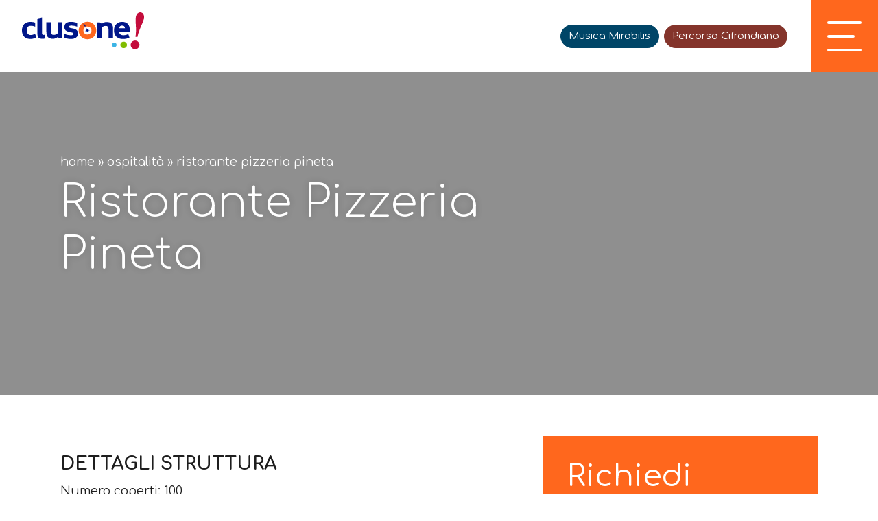

--- FILE ---
content_type: text/html; charset=UTF-8
request_url: https://www.visitclusone.it/ospitalita/ristorante-pizzeria-pineta/
body_size: 28473
content:
<!doctype html>
<html lang="it-IT" data-theme="light">




<!--██-- INCLUDE HEAD --██-->
<head>
	<meta charset="UTF-8">
	<meta http-equiv="x-ua-compatible" content="ie=edge">

	<!-- SEO -->
	<meta name="description" content="">
	<meta name="keywords" content="[...]">

	<meta name="viewport" content="width=device-width, initial-scale=1, shrink-to-fit=no">

	<link rel="apple-touch-icon" sizes="180x180" href="https://www.visitclusone.it/wp-content/themes/foundation/library/images/favicons/apple-touch-icon.png">
	<link rel="icon" type="image/png" sizes="32x32" href="https://www.visitclusone.it/wp-content/themes/foundation/library/images/favicons/favicon-32x32.png">
	<link rel="icon" type="image/png" sizes="16x16" href="https://www.visitclusone.it/wp-content/themes/foundation/library/images/favicons/favicon-16x16.png">
	<link rel="manifest" href="https://www.visitclusone.it/wp-content/themes/foundation/library/images/favicons/site.webmanifest">
	<meta name="msapplication-TileColor" content="#2b5797">
	<meta name="theme-color" content="#ffffff">

	<link rel="pingback" href="https://www.visitclusone.it/xmlrpc.php">

	<!-- WP_HEAD -->
				<script type="text/javascript" class="_iub_cs_skip">
				var _iub = _iub || {};
				_iub.csConfiguration = _iub.csConfiguration || {};
				_iub.csConfiguration.siteId = "2314768";
				_iub.csConfiguration.cookiePolicyId = "83044315";
							</script>
			<script class="_iub_cs_skip" src="https://cs.iubenda.com/autoblocking/2314768.js" fetchpriority="low"></script>
			<meta name='robots' content='index, follow, max-image-preview:large, max-snippet:-1, max-video-preview:-1' />

	<!-- This site is optimized with the Yoast SEO plugin v26.8 - https://yoast.com/product/yoast-seo-wordpress/ -->
	<title>Ristorante Pizzeria Pineta - Visit Clusone</title>
	<link rel="canonical" href="https://www.visitclusone.it/ospitalita/ristorante-pizzeria-pineta/" />
	<meta property="og:locale" content="it_IT" />
	<meta property="og:type" content="article" />
	<meta property="og:title" content="Ristorante Pizzeria Pineta - Visit Clusone" />
	<meta property="og:url" content="https://www.visitclusone.it/ospitalita/ristorante-pizzeria-pineta/" />
	<meta property="og:site_name" content="Visit Clusone" />
	<meta property="article:modified_time" content="2024-03-18T14:55:48+00:00" />
	<meta name="twitter:card" content="summary_large_image" />
	<script type="application/ld+json" class="yoast-schema-graph">{"@context":"https://schema.org","@graph":[{"@type":"WebPage","@id":"https://www.visitclusone.it/ospitalita/ristorante-pizzeria-pineta/","url":"https://www.visitclusone.it/ospitalita/ristorante-pizzeria-pineta/","name":"Ristorante Pizzeria Pineta - Visit Clusone","isPartOf":{"@id":"https://www.visitclusone.it/#website"},"datePublished":"2023-09-21T10:53:08+00:00","dateModified":"2024-03-18T14:55:48+00:00","breadcrumb":{"@id":"https://www.visitclusone.it/ospitalita/ristorante-pizzeria-pineta/#breadcrumb"},"inLanguage":"it-IT","potentialAction":[{"@type":"ReadAction","target":["https://www.visitclusone.it/ospitalita/ristorante-pizzeria-pineta/"]}]},{"@type":"BreadcrumbList","@id":"https://www.visitclusone.it/ospitalita/ristorante-pizzeria-pineta/#breadcrumb","itemListElement":[{"@type":"ListItem","position":1,"name":"Ospitalità","item":"https://www.visitclusone.it/ospitalita/"},{"@type":"ListItem","position":2,"name":"Ristorante Pizzeria Pineta"}]},{"@type":"WebSite","@id":"https://www.visitclusone.it/#website","url":"https://www.visitclusone.it/","name":"Visit Clusone","description":"Conosci, esplora, scopri Clusone","potentialAction":[{"@type":"SearchAction","target":{"@type":"EntryPoint","urlTemplate":"https://www.visitclusone.it/?s={search_term_string}"},"query-input":{"@type":"PropertyValueSpecification","valueRequired":true,"valueName":"search_term_string"}}],"inLanguage":"it-IT"}]}</script>
	<!-- / Yoast SEO plugin. -->


<link rel='dns-prefetch' href='//cdn.iubenda.com' />
<link rel="alternate" title="oEmbed (JSON)" type="application/json+oembed" href="https://www.visitclusone.it/wp-json/oembed/1.0/embed?url=https%3A%2F%2Fwww.visitclusone.it%2Fospitalita%2Fristorante-pizzeria-pineta%2F" />
<link rel="alternate" title="oEmbed (XML)" type="text/xml+oembed" href="https://www.visitclusone.it/wp-json/oembed/1.0/embed?url=https%3A%2F%2Fwww.visitclusone.it%2Fospitalita%2Fristorante-pizzeria-pineta%2F&#038;format=xml" />
<style id='wp-img-auto-sizes-contain-inline-css' type='text/css'>
img:is([sizes=auto i],[sizes^="auto," i]){contain-intrinsic-size:3000px 1500px}
/*# sourceURL=wp-img-auto-sizes-contain-inline-css */
</style>
<style id='wp-emoji-styles-inline-css' type='text/css'>

	img.wp-smiley, img.emoji {
		display: inline !important;
		border: none !important;
		box-shadow: none !important;
		height: 1em !important;
		width: 1em !important;
		margin: 0 0.07em !important;
		vertical-align: -0.1em !important;
		background: none !important;
		padding: 0 !important;
	}
/*# sourceURL=wp-emoji-styles-inline-css */
</style>
<link rel='stylesheet' id='wp-block-library-css' href='https://www.visitclusone.it/wp-includes/css/dist/block-library/style.min.css' type='text/css' media='all' />
<style id='global-styles-inline-css' type='text/css'>
:root{--wp--preset--aspect-ratio--square: 1;--wp--preset--aspect-ratio--4-3: 4/3;--wp--preset--aspect-ratio--3-4: 3/4;--wp--preset--aspect-ratio--3-2: 3/2;--wp--preset--aspect-ratio--2-3: 2/3;--wp--preset--aspect-ratio--16-9: 16/9;--wp--preset--aspect-ratio--9-16: 9/16;--wp--preset--color--black: #000000;--wp--preset--color--cyan-bluish-gray: #abb8c3;--wp--preset--color--white: #ffffff;--wp--preset--color--pale-pink: #f78da7;--wp--preset--color--vivid-red: #cf2e2e;--wp--preset--color--luminous-vivid-orange: #ff6900;--wp--preset--color--luminous-vivid-amber: #fcb900;--wp--preset--color--light-green-cyan: #7bdcb5;--wp--preset--color--vivid-green-cyan: #00d084;--wp--preset--color--pale-cyan-blue: #8ed1fc;--wp--preset--color--vivid-cyan-blue: #0693e3;--wp--preset--color--vivid-purple: #9b51e0;--wp--preset--gradient--vivid-cyan-blue-to-vivid-purple: linear-gradient(135deg,rgb(6,147,227) 0%,rgb(155,81,224) 100%);--wp--preset--gradient--light-green-cyan-to-vivid-green-cyan: linear-gradient(135deg,rgb(122,220,180) 0%,rgb(0,208,130) 100%);--wp--preset--gradient--luminous-vivid-amber-to-luminous-vivid-orange: linear-gradient(135deg,rgb(252,185,0) 0%,rgb(255,105,0) 100%);--wp--preset--gradient--luminous-vivid-orange-to-vivid-red: linear-gradient(135deg,rgb(255,105,0) 0%,rgb(207,46,46) 100%);--wp--preset--gradient--very-light-gray-to-cyan-bluish-gray: linear-gradient(135deg,rgb(238,238,238) 0%,rgb(169,184,195) 100%);--wp--preset--gradient--cool-to-warm-spectrum: linear-gradient(135deg,rgb(74,234,220) 0%,rgb(151,120,209) 20%,rgb(207,42,186) 40%,rgb(238,44,130) 60%,rgb(251,105,98) 80%,rgb(254,248,76) 100%);--wp--preset--gradient--blush-light-purple: linear-gradient(135deg,rgb(255,206,236) 0%,rgb(152,150,240) 100%);--wp--preset--gradient--blush-bordeaux: linear-gradient(135deg,rgb(254,205,165) 0%,rgb(254,45,45) 50%,rgb(107,0,62) 100%);--wp--preset--gradient--luminous-dusk: linear-gradient(135deg,rgb(255,203,112) 0%,rgb(199,81,192) 50%,rgb(65,88,208) 100%);--wp--preset--gradient--pale-ocean: linear-gradient(135deg,rgb(255,245,203) 0%,rgb(182,227,212) 50%,rgb(51,167,181) 100%);--wp--preset--gradient--electric-grass: linear-gradient(135deg,rgb(202,248,128) 0%,rgb(113,206,126) 100%);--wp--preset--gradient--midnight: linear-gradient(135deg,rgb(2,3,129) 0%,rgb(40,116,252) 100%);--wp--preset--font-size--small: 13px;--wp--preset--font-size--medium: 20px;--wp--preset--font-size--large: 36px;--wp--preset--font-size--x-large: 42px;--wp--preset--spacing--20: 0.44rem;--wp--preset--spacing--30: 0.67rem;--wp--preset--spacing--40: 1rem;--wp--preset--spacing--50: 1.5rem;--wp--preset--spacing--60: 2.25rem;--wp--preset--spacing--70: 3.38rem;--wp--preset--spacing--80: 5.06rem;--wp--preset--shadow--natural: 6px 6px 9px rgba(0, 0, 0, 0.2);--wp--preset--shadow--deep: 12px 12px 50px rgba(0, 0, 0, 0.4);--wp--preset--shadow--sharp: 6px 6px 0px rgba(0, 0, 0, 0.2);--wp--preset--shadow--outlined: 6px 6px 0px -3px rgb(255, 255, 255), 6px 6px rgb(0, 0, 0);--wp--preset--shadow--crisp: 6px 6px 0px rgb(0, 0, 0);}:where(.is-layout-flex){gap: 0.5em;}:where(.is-layout-grid){gap: 0.5em;}body .is-layout-flex{display: flex;}.is-layout-flex{flex-wrap: wrap;align-items: center;}.is-layout-flex > :is(*, div){margin: 0;}body .is-layout-grid{display: grid;}.is-layout-grid > :is(*, div){margin: 0;}:where(.wp-block-columns.is-layout-flex){gap: 2em;}:where(.wp-block-columns.is-layout-grid){gap: 2em;}:where(.wp-block-post-template.is-layout-flex){gap: 1.25em;}:where(.wp-block-post-template.is-layout-grid){gap: 1.25em;}.has-black-color{color: var(--wp--preset--color--black) !important;}.has-cyan-bluish-gray-color{color: var(--wp--preset--color--cyan-bluish-gray) !important;}.has-white-color{color: var(--wp--preset--color--white) !important;}.has-pale-pink-color{color: var(--wp--preset--color--pale-pink) !important;}.has-vivid-red-color{color: var(--wp--preset--color--vivid-red) !important;}.has-luminous-vivid-orange-color{color: var(--wp--preset--color--luminous-vivid-orange) !important;}.has-luminous-vivid-amber-color{color: var(--wp--preset--color--luminous-vivid-amber) !important;}.has-light-green-cyan-color{color: var(--wp--preset--color--light-green-cyan) !important;}.has-vivid-green-cyan-color{color: var(--wp--preset--color--vivid-green-cyan) !important;}.has-pale-cyan-blue-color{color: var(--wp--preset--color--pale-cyan-blue) !important;}.has-vivid-cyan-blue-color{color: var(--wp--preset--color--vivid-cyan-blue) !important;}.has-vivid-purple-color{color: var(--wp--preset--color--vivid-purple) !important;}.has-black-background-color{background-color: var(--wp--preset--color--black) !important;}.has-cyan-bluish-gray-background-color{background-color: var(--wp--preset--color--cyan-bluish-gray) !important;}.has-white-background-color{background-color: var(--wp--preset--color--white) !important;}.has-pale-pink-background-color{background-color: var(--wp--preset--color--pale-pink) !important;}.has-vivid-red-background-color{background-color: var(--wp--preset--color--vivid-red) !important;}.has-luminous-vivid-orange-background-color{background-color: var(--wp--preset--color--luminous-vivid-orange) !important;}.has-luminous-vivid-amber-background-color{background-color: var(--wp--preset--color--luminous-vivid-amber) !important;}.has-light-green-cyan-background-color{background-color: var(--wp--preset--color--light-green-cyan) !important;}.has-vivid-green-cyan-background-color{background-color: var(--wp--preset--color--vivid-green-cyan) !important;}.has-pale-cyan-blue-background-color{background-color: var(--wp--preset--color--pale-cyan-blue) !important;}.has-vivid-cyan-blue-background-color{background-color: var(--wp--preset--color--vivid-cyan-blue) !important;}.has-vivid-purple-background-color{background-color: var(--wp--preset--color--vivid-purple) !important;}.has-black-border-color{border-color: var(--wp--preset--color--black) !important;}.has-cyan-bluish-gray-border-color{border-color: var(--wp--preset--color--cyan-bluish-gray) !important;}.has-white-border-color{border-color: var(--wp--preset--color--white) !important;}.has-pale-pink-border-color{border-color: var(--wp--preset--color--pale-pink) !important;}.has-vivid-red-border-color{border-color: var(--wp--preset--color--vivid-red) !important;}.has-luminous-vivid-orange-border-color{border-color: var(--wp--preset--color--luminous-vivid-orange) !important;}.has-luminous-vivid-amber-border-color{border-color: var(--wp--preset--color--luminous-vivid-amber) !important;}.has-light-green-cyan-border-color{border-color: var(--wp--preset--color--light-green-cyan) !important;}.has-vivid-green-cyan-border-color{border-color: var(--wp--preset--color--vivid-green-cyan) !important;}.has-pale-cyan-blue-border-color{border-color: var(--wp--preset--color--pale-cyan-blue) !important;}.has-vivid-cyan-blue-border-color{border-color: var(--wp--preset--color--vivid-cyan-blue) !important;}.has-vivid-purple-border-color{border-color: var(--wp--preset--color--vivid-purple) !important;}.has-vivid-cyan-blue-to-vivid-purple-gradient-background{background: var(--wp--preset--gradient--vivid-cyan-blue-to-vivid-purple) !important;}.has-light-green-cyan-to-vivid-green-cyan-gradient-background{background: var(--wp--preset--gradient--light-green-cyan-to-vivid-green-cyan) !important;}.has-luminous-vivid-amber-to-luminous-vivid-orange-gradient-background{background: var(--wp--preset--gradient--luminous-vivid-amber-to-luminous-vivid-orange) !important;}.has-luminous-vivid-orange-to-vivid-red-gradient-background{background: var(--wp--preset--gradient--luminous-vivid-orange-to-vivid-red) !important;}.has-very-light-gray-to-cyan-bluish-gray-gradient-background{background: var(--wp--preset--gradient--very-light-gray-to-cyan-bluish-gray) !important;}.has-cool-to-warm-spectrum-gradient-background{background: var(--wp--preset--gradient--cool-to-warm-spectrum) !important;}.has-blush-light-purple-gradient-background{background: var(--wp--preset--gradient--blush-light-purple) !important;}.has-blush-bordeaux-gradient-background{background: var(--wp--preset--gradient--blush-bordeaux) !important;}.has-luminous-dusk-gradient-background{background: var(--wp--preset--gradient--luminous-dusk) !important;}.has-pale-ocean-gradient-background{background: var(--wp--preset--gradient--pale-ocean) !important;}.has-electric-grass-gradient-background{background: var(--wp--preset--gradient--electric-grass) !important;}.has-midnight-gradient-background{background: var(--wp--preset--gradient--midnight) !important;}.has-small-font-size{font-size: var(--wp--preset--font-size--small) !important;}.has-medium-font-size{font-size: var(--wp--preset--font-size--medium) !important;}.has-large-font-size{font-size: var(--wp--preset--font-size--large) !important;}.has-x-large-font-size{font-size: var(--wp--preset--font-size--x-large) !important;}
/*# sourceURL=global-styles-inline-css */
</style>

<style id='classic-theme-styles-inline-css' type='text/css'>
/*! This file is auto-generated */
.wp-block-button__link{color:#fff;background-color:#32373c;border-radius:9999px;box-shadow:none;text-decoration:none;padding:calc(.667em + 2px) calc(1.333em + 2px);font-size:1.125em}.wp-block-file__button{background:#32373c;color:#fff;text-decoration:none}
/*# sourceURL=/wp-includes/css/classic-themes.min.css */
</style>
<link rel='stylesheet' id='wpmf-gallery-popup-style-css' href='https://www.visitclusone.it/wp-content/plugins/wp-media-folder/assets/css/display-gallery/magnific-popup.css' type='text/css' media='all' />
<link rel='stylesheet' id='wpml-legacy-horizontal-list-0-css' href='https://www.visitclusone.it/wp-content/plugins/sitepress-multilingual-cms/templates/language-switchers/legacy-list-horizontal/style.min.css' type='text/css' media='all' />
<link rel='stylesheet' id='search-filter-plugin-styles-css' href='https://www.visitclusone.it/wp-content/plugins/search-filter-pro/public/assets/css/search-filter.min.css' type='text/css' media='all' />
<link rel='stylesheet' id='print-style-css' href='https://www.visitclusone.it/wp-content/themes/foundation/library/css/print.css' type='text/css' media='print' />
<link rel='stylesheet' id='core-stylesheet-css' href='https://www.visitclusone.it/wp-content/themes/foundation/library/css/foundation.css' type='text/css' media='all' />
<link rel='stylesheet' id='custom-woocommerce-stylesheet-css' href='https://www.visitclusone.it/wp-content/themes/foundation/library/css/wc_custom.css' type='text/css' media='all' />
<link rel='stylesheet' id='custom-stylesheet-css' href='https://www.visitclusone.it/wp-content/themes/foundation/library/css/custom.css' type='text/css' media='all' />

<script  type="text/javascript" class=" _iub_cs_skip" type="text/javascript" id="iubenda-head-inline-scripts-0">
/* <![CDATA[ */

var _iub = _iub || [];
_iub.csConfiguration = {"askConsentAtCookiePolicyUpdate":true,"countryDetection":true,"enableFadp":true,"enableLgpd":true,"enableUspr":true,"lgpdAppliesGlobally":false,"perPurposeConsent":true,"siteId":2314768,"whitelabel":false,"cookiePolicyId":83044315,"banner":{"acceptButtonCaptionColor":"white","acceptButtonColor":"#ff9722","acceptButtonDisplay":true,"backgroundColor":"white","closeButtonRejects":true,"customizeButtonCaptionColor":"#4D4D4D","customizeButtonColor":"#DADADA","customizeButtonDisplay":true,"explicitWithdrawal":true,"listPurposes":true,"ownerName":"visitclusone.it","position":"float-top-center","rejectButtonCaptionColor":"white","rejectButtonColor":"#ff9722","rejectButtonDisplay":true,"showPurposesToggles":true,"showTotalNumberOfProviders":true,"textColor":"black"}};
_iub.csLangConfiguration = {"it":{"cookiePolicyId":83044315},"en-GB":{"cookiePolicyId":37926899}};

//# sourceURL=iubenda-head-inline-scripts-0
/* ]]> */
</script>
<script  type="text/javascript" class=" _iub_cs_skip" type="text/javascript" src="//cdn.iubenda.com/cs/gpp/stub.js" id="iubenda-head-scripts-1-js"></script>
<script  type="text/javascript" charset="UTF-8" async="" class=" _iub_cs_skip" type="text/javascript" src="//cdn.iubenda.com/cs/iubenda_cs.js" id="iubenda-head-scripts-2-js"></script>
<script type="text/javascript" src="https://ajax.googleapis.com/ajax/libs/jquery/3.5.1/jquery.min.js" id="jquery-core-js"></script>
<script type="text/javascript" src="https://www.visitclusone.it/wp-includes/js/jquery/jquery-migrate.min.js" id="jquery-migrate-js"></script>
<script type="text/javascript" id="search-filter-plugin-build-js-extra">
/* <![CDATA[ */
var SF_LDATA = {"ajax_url":"https://www.visitclusone.it/wp-admin/admin-ajax.php","home_url":"https://www.visitclusone.it/","extensions":[]};
//# sourceURL=search-filter-plugin-build-js-extra
/* ]]> */
</script>
<script type="text/javascript" src="https://www.visitclusone.it/wp-content/plugins/search-filter-pro/public/assets/js/search-filter-build.min.js" id="search-filter-plugin-build-js"></script>
<script type="text/javascript" src="https://www.visitclusone.it/wp-content/plugins/search-filter-pro/public/assets/js/chosen.jquery.min.js" id="search-filter-plugin-chosen-js"></script>
<script type="text/javascript" src="https://www.visitclusone.it/wp-content/themes/foundation/library/js/modernizr.custom.min.js" id="core-modernizr-js"></script>
<link rel="https://api.w.org/" href="https://www.visitclusone.it/wp-json/" /><link rel="alternate" title="JSON" type="application/json" href="https://www.visitclusone.it/wp-json/wp/v2/ospitalita/3968" /><link rel='shortlink' href='https://www.visitclusone.it/?p=3968' />
<meta name="generator" content="WPML ver:4.8.6 stt:1,27;" />


		<link rel="preconnect" href="https://unpkg.com/swiper" />
	<link rel="dns-prefetch" href="https://unpkg.com/swiper" />


		<link rel="stylesheet" type="text/css" href="https://www.visitclusone.it/wp-content/themes/foundation/library/css/gate.css">
	
	<link rel="preconnect" href="https://fonts.googleapis.com">
	<link rel="preconnect" href="https://fonts.gstatic.com" crossorigin>
	<link href="https://fonts.googleapis.com/css2?family=Comfortaa:wght@300..700&display=swap" rel="stylesheet">

		<script type="text/javascript"> var _paq = window._paq = window._paq || []; /* tracker methods like "setCustomDimension" should be called before "trackPageView" */ _paq.push(['trackPageView']); _paq.push(['enableLinkTracking']); (function() { var u="https://ingestion.webanalytics.italia.it/"; _paq.push(['setTrackerUrl', u+'matomo.php']); _paq.push(['setSiteId', 'gzqom9B3LX']); var d=document, g=d.createElement('script'), s=d.getElementsByTagName('script')[0]; g.type='text/javascript'; g.async=true; g.src=u+'matomo.js'; s.parentNode.insertBefore(g,s); })(); </script> 

	<!-- Google tag (gtag.js) --> 
	<script async src="https://www.googletagmanager.com/gtag/js?id=AW-16664570979"></script> 
	<script> window.dataLayer = window.dataLayer || []; function gtag(){dataLayer.push(arguments);} gtag('js', new Date()); gtag('config', 'AW-16664570979');</script>

	


<link rel='stylesheet' id='mailpoet_public-css' href='https://www.visitclusone.it/wp-content/plugins/mailpoet/assets/dist/css/mailpoet-public.eb66e3ab.css' type='text/css' media='all' />
<link rel='stylesheet' id='mailpoet_custom_fonts_0-css' href='https://fonts.googleapis.com/css?family=Abril+FatFace%3A400%2C400i%2C700%2C700i%7CAlegreya%3A400%2C400i%2C700%2C700i%7CAlegreya+Sans%3A400%2C400i%2C700%2C700i%7CAmatic+SC%3A400%2C400i%2C700%2C700i%7CAnonymous+Pro%3A400%2C400i%2C700%2C700i%7CArchitects+Daughter%3A400%2C400i%2C700%2C700i%7CArchivo%3A400%2C400i%2C700%2C700i%7CArchivo+Narrow%3A400%2C400i%2C700%2C700i%7CAsap%3A400%2C400i%2C700%2C700i%7CBarlow%3A400%2C400i%2C700%2C700i%7CBioRhyme%3A400%2C400i%2C700%2C700i%7CBonbon%3A400%2C400i%2C700%2C700i%7CCabin%3A400%2C400i%2C700%2C700i%7CCairo%3A400%2C400i%2C700%2C700i%7CCardo%3A400%2C400i%2C700%2C700i%7CChivo%3A400%2C400i%2C700%2C700i%7CConcert+One%3A400%2C400i%2C700%2C700i%7CCormorant%3A400%2C400i%2C700%2C700i%7CCrimson+Text%3A400%2C400i%2C700%2C700i%7CEczar%3A400%2C400i%2C700%2C700i%7CExo+2%3A400%2C400i%2C700%2C700i%7CFira+Sans%3A400%2C400i%2C700%2C700i%7CFjalla+One%3A400%2C400i%2C700%2C700i%7CFrank+Ruhl+Libre%3A400%2C400i%2C700%2C700i%7CGreat+Vibes%3A400%2C400i%2C700%2C700i' type='text/css' media='all' />
<link rel='stylesheet' id='mailpoet_custom_fonts_1-css' href='https://fonts.googleapis.com/css?family=Heebo%3A400%2C400i%2C700%2C700i%7CIBM+Plex%3A400%2C400i%2C700%2C700i%7CInconsolata%3A400%2C400i%2C700%2C700i%7CIndie+Flower%3A400%2C400i%2C700%2C700i%7CInknut+Antiqua%3A400%2C400i%2C700%2C700i%7CInter%3A400%2C400i%2C700%2C700i%7CKarla%3A400%2C400i%2C700%2C700i%7CLibre+Baskerville%3A400%2C400i%2C700%2C700i%7CLibre+Franklin%3A400%2C400i%2C700%2C700i%7CMontserrat%3A400%2C400i%2C700%2C700i%7CNeuton%3A400%2C400i%2C700%2C700i%7CNotable%3A400%2C400i%2C700%2C700i%7CNothing+You+Could+Do%3A400%2C400i%2C700%2C700i%7CNoto+Sans%3A400%2C400i%2C700%2C700i%7CNunito%3A400%2C400i%2C700%2C700i%7COld+Standard+TT%3A400%2C400i%2C700%2C700i%7COxygen%3A400%2C400i%2C700%2C700i%7CPacifico%3A400%2C400i%2C700%2C700i%7CPoppins%3A400%2C400i%2C700%2C700i%7CProza+Libre%3A400%2C400i%2C700%2C700i%7CPT+Sans%3A400%2C400i%2C700%2C700i%7CPT+Serif%3A400%2C400i%2C700%2C700i%7CRakkas%3A400%2C400i%2C700%2C700i%7CReenie+Beanie%3A400%2C400i%2C700%2C700i%7CRoboto+Slab%3A400%2C400i%2C700%2C700i' type='text/css' media='all' />
<link rel='stylesheet' id='mailpoet_custom_fonts_2-css' href='https://fonts.googleapis.com/css?family=Ropa+Sans%3A400%2C400i%2C700%2C700i%7CRubik%3A400%2C400i%2C700%2C700i%7CShadows+Into+Light%3A400%2C400i%2C700%2C700i%7CSpace+Mono%3A400%2C400i%2C700%2C700i%7CSpectral%3A400%2C400i%2C700%2C700i%7CSue+Ellen+Francisco%3A400%2C400i%2C700%2C700i%7CTitillium+Web%3A400%2C400i%2C700%2C700i%7CUbuntu%3A400%2C400i%2C700%2C700i%7CVarela%3A400%2C400i%2C700%2C700i%7CVollkorn%3A400%2C400i%2C700%2C700i%7CWork+Sans%3A400%2C400i%2C700%2C700i%7CYatra+One%3A400%2C400i%2C700%2C700i' type='text/css' media='all' />
<link rel='stylesheet' id='wpforms-modern-full-css' href='https://www.visitclusone.it/wp-content/plugins/wpforms/assets/css/frontend/modern/wpforms-full.min.css' type='text/css' media='all' />
<style id='wpforms-modern-full-inline-css' type='text/css'>
:root {
				--wpforms-field-border-radius: 3px;
--wpforms-field-border-style: solid;
--wpforms-field-border-size: 1px;
--wpforms-field-background-color: #ffffff;
--wpforms-field-border-color: rgba( 0, 0, 0, 0.25 );
--wpforms-field-border-color-spare: rgba( 0, 0, 0, 0.25 );
--wpforms-field-text-color: rgba( 0, 0, 0, 0.7 );
--wpforms-field-menu-color: #ffffff;
--wpforms-label-color: rgba( 0, 0, 0, 0.85 );
--wpforms-label-sublabel-color: rgba( 0, 0, 0, 0.55 );
--wpforms-label-error-color: #d63637;
--wpforms-button-border-radius: 3px;
--wpforms-button-border-style: none;
--wpforms-button-border-size: 1px;
--wpforms-button-background-color: #066aab;
--wpforms-button-border-color: #066aab;
--wpforms-button-text-color: #ffffff;
--wpforms-page-break-color: #066aab;
--wpforms-background-image: none;
--wpforms-background-position: center center;
--wpforms-background-repeat: no-repeat;
--wpforms-background-size: cover;
--wpforms-background-width: 100px;
--wpforms-background-height: 100px;
--wpforms-background-color: rgba( 0, 0, 0, 0 );
--wpforms-background-url: none;
--wpforms-container-padding: 0px;
--wpforms-container-border-style: none;
--wpforms-container-border-width: 1px;
--wpforms-container-border-color: #000000;
--wpforms-container-border-radius: 3px;
--wpforms-field-size-input-height: 43px;
--wpforms-field-size-input-spacing: 15px;
--wpforms-field-size-font-size: 16px;
--wpforms-field-size-line-height: 19px;
--wpforms-field-size-padding-h: 14px;
--wpforms-field-size-checkbox-size: 16px;
--wpforms-field-size-sublabel-spacing: 5px;
--wpforms-field-size-icon-size: 1;
--wpforms-label-size-font-size: 16px;
--wpforms-label-size-line-height: 19px;
--wpforms-label-size-sublabel-font-size: 14px;
--wpforms-label-size-sublabel-line-height: 17px;
--wpforms-button-size-font-size: 17px;
--wpforms-button-size-height: 41px;
--wpforms-button-size-padding-h: 15px;
--wpforms-button-size-margin-top: 10px;
--wpforms-container-shadow-size-box-shadow: none;

			}
/*# sourceURL=wpforms-modern-full-inline-css */
</style>
<link rel='stylesheet' id='wpforms-pro-modern-full-css' href='https://www.visitclusone.it/wp-content/plugins/wpforms/assets/pro/css/frontend/modern/wpforms-full.min.css' type='text/css' media='all' />
<meta name="generator" content="WP Rocket 3.20.3" data-wpr-features="wpr_desktop" /></head>
<!--██-- END - HEAD --██-->


<!--∞∞∞∞∞∞∞∞∞∞∞∞∞∞∞∞∞∞∞∞∞∞∞∞∞∞∞∞∞∞∞∞∞∞∞∞∞∞∞∞∞∞∞∞∞∞∞∞∞∞∞∞∞∞∞∞∞∞∞∞∞∞∞∞∞∞∞∞∞∞∞∞∞∞∞∞∞∞∞∞∞∞∞∞∞∞∞∞∞∞∞∞∞∞∞∞∞∞∞∞∞∞∞∞∞∞∞∞∞∞∞∞∞∞∞∞∞∞∞∞∞∞∞∞∞∞∞∞∞∞∞∞∞∞∞∞∞∞∞∞∞∞∞∞∞∞∞-->




<!--██-- BODY INIT. --██-->
<body>




	<!--██-- HEADER CONTAINER --██-->

	<header data-rocket-location-hash="be1a9ee09f91c60a694e6e79eea1d25d" class="header abs w100 clr">


		<!-- HEAD WRAPPER -->
		<div data-rocket-location-hash="cd9f3f34322890bdac6ec821c09e7a04" class="head_wrapper rel w100 flex-t">

			<!-- Logo -->
			<a href="https://www.visitclusone.it" rel="nofollow" title="Visit Clusone" class="head_logo rel">
				<img src="https://www.visitclusone.it/wp-content/themes/foundation/library/images/svg/logo.svg" alt="logo.svg" width="100" height="100" />
				<img src="https://www.visitclusone.it/wp-content/themes/foundation/library/images/svg/logo-white.svg" class="abs" alt="logo.svg" width="100" height="100" style="display: none; left: 0;" />
			</a>



			<!-- Head Content -->
			<div data-rocket-location-hash="b5c313cc734dbe98e361be5d11039c7b" class="flex-el flex-r rel">

				<div class="menu-menu_ex-container"><ul id="menu-menu_ex" class="menu_ex"><li id="menu-item-175" class="no_mob menu-item menu-item-type-post_type_archive menu-item-object-eventi menu-item-175"><a href="https://www.visitclusone.it/eventi/">Eventi</a></li>
<li id="menu-item-178" class="no_mob menu-item menu-item-type-post_type menu-item-object-page menu-item-178"><a href="https://www.visitclusone.it/esperienze/">Esperienze</a></li>
</ul></div>
				<a href="https://www.visitclusone.it/musica-mirabilis/" class="special_menu link_mirabilis">Musica Mirabilis</a>

				<a href="https://www.visitclusone.it/mostra-cifrondi/" class="special_menu link_cifrondi">Percorso Cifrondiano</a>



				<div class="lang">
									</div>


				<!-- Hamburger -->
				<button class="hamburger_btn flex rel" aria-controls="main-nav" aria-expanded="false" aria-label="open-menu">
					<div class="bkg_orange"></div>
										<div class="hamburger hamburger--boring">
						<span class="top_bun"></span>
						<span class="burger"></span>
						<span class="bottom_bun"></span>
					</div>
				</button>

			</div>
		</div>




		<!-- MAIN NAV -->
		<nav class="main_nav w100" aria-label="primary-menu" role="navigation">
			<div class="menu_wrapper rel w100 h100 flex">

				<ul id="menu-menu" class="head_menu"><li id="menu-item-218" class="menu-item menu-item-type-post_type menu-item-object-page menu-item-home menu-item-218"><a href="https://www.visitclusone.it/">Home</a></li>
<li id="menu-item-221" class="menu-item menu-item-type-post_type_archive menu-item-object-arte_e_cultura menu-item-221"><a href="https://www.visitclusone.it/arte-e-cultura/">Arte e cultura</a></li>
<li id="menu-item-222" class="menu-item menu-item-type-post_type_archive menu-item-object-sport_e_natura menu-item-222"><a href="https://www.visitclusone.it/sport-e-natura/">Sport e natura</a></li>
<li id="menu-item-223" class="menu-item menu-item-type-post_type_archive menu-item-object-ospitalita menu-item-223"><a href="https://www.visitclusone.it/ospitalita/">Ospitalità</a></li>
<li id="menu-item-220" class="menu-item menu-item-type-post_type_archive menu-item-object-eventi menu-item-220"><a href="https://www.visitclusone.it/eventi/">Eventi</a></li>
<li id="menu-item-219" class="menu-item menu-item-type-post_type menu-item-object-page menu-item-219"><a href="https://www.visitclusone.it/esperienze/">Esperienze</a></li>
<li id="menu-item-258" class="menu-item menu-item-type-post_type menu-item-object-page menu-item-258"><a href="https://www.visitclusone.it/info-utili/">Info utili</a></li>
<li id="menu-item-3758" class="menu-item menu-item-type-post_type menu-item-object-page menu-item-3758"><a href="https://www.visitclusone.it/webcam-clusone/">Webcam</a></li>
<li id="menu-item-1569" class="special_menu link_mirabilis menu-item menu-item-type-post_type menu-item-object-page menu-item-1569"><a href="https://www.visitclusone.it/musica-mirabilis/">Musica Mirabilis</a></li>
<li id="menu-item-3016" class="special_menu link_cifrondi menu-item menu-item-type-post_type menu-item-object-page menu-item-3016"><a href="https://www.visitclusone.it/mostra-cifrondi/">Percorso Cifrondiano</a></li>
</ul>
			</div>
		</nav>


	</header>







	<script>
		jQuery(document).ready(function($){

			jQuery('.head_menu li a').on({
		        mouseenter: function () {
		            jQuery('.head_menu li a').addClass('opacity');
					jQuery(this).removeClass('opacity');
		        },
		        mouseleave: function () {
		            jQuery('.head_menu li a').removeClass('opacity');
		        }
		    });



			// OPEN MENU
			jQuery('.hamburger_btn').click(function(){
				jQuery(this).toggleClass('tapped');
				jQuery('.main_nav').fadeToggle('fast');
				jQuery('.head_logo img').fadeToggle('fast');
			});


		});
	</script>







<!--∞∞∞∞∞∞∞∞∞∞∞∞∞∞∞∞∞∞∞∞∞∞∞∞∞∞∞∞∞∞∞∞∞∞∞∞∞∞∞∞∞∞∞∞∞∞∞∞∞∞∞∞∞∞∞∞∞∞∞∞∞∞∞∞∞∞∞∞∞∞∞∞∞∞∞∞∞∞∞∞∞∞∞∞∞∞∞∞∞∞∞∞∞∞∞∞∞∞∞∞∞∞∞∞∞∞∞∞∞∞∞∞∞∞∞∞∞∞∞∞∞∞∞∞∞∞∞∞∞∞∞∞∞∞∞∞∞∞∞∞∞∞∞∞∞∞∞-->


<!--|██| MAIN CONTAINER |██|-->

<main data-rocket-location-hash="7538d529834d48a84e2045a56a8303c9" class="clr" role="main">
	



		<article data-rocket-location-hash="1f9ff40d75cb40b62c19fdb049582a98" class="single" id="post-3968" role="article">




			<!-- SECTION 1 -->
			<section data-rocket-location-hash="2eb5150ccbe5f510fdf425f0facd0826" class="s1 s1_single" id="s1_single">


				<!-- Background -->
				<div class="bkg_thumb abs w100 h100">
									</div>


				<div class="filter filter_black"></div>


				<!-- Content -->
				<div class="container flex-l h80 p5lr p15t p7b">

					<div class="s1_title w70l rel">
						<div class="breadcrumb"><a href="https://www.visitclusone.it/" rel="v:url" property="v:title">Home</a> &raquo; <span typeof="v:Breadcrumb"><a rel="v:url" property="v:title" href="https://www.visitclusone.it/ospitalita/">Ospitalità</a></span> &raquo; <span class="current">Ristorante Pizzeria Pineta</span></div><!-- END | Breadcrumbs -->						<h1>Ristorante Pizzeria Pineta</h1>
					</div>

				</div>


			</section>
			<!--|░░| END - SECTION 1 |░░|-->




			<!--∞∞∞∞∞∞∞∞∞∞∞∞∞∞∞∞∞∞∞∞∞∞∞∞∞∞∞∞∞∞∞∞∞∞∞∞∞∞∞∞∞∞∞∞∞∞∞∞∞∞∞∞∞∞∞∞∞∞∞∞∞∞∞∞∞∞∞∞∞∞∞∞∞∞∞∞∞∞∞∞∞∞∞∞∞∞∞∞∞∞∞∞∞∞∞∞∞∞∞∞∞∞∞∞∞∞∞∞∞∞∞∞∞∞∞∞∞∞∞∞∞∞∞∞∞∞∞∞∞∞∞∞∞∞∞∞∞∞∞∞∞∞∞∞∞∞∞-->




			<!--|░░| SECTION 2 |░░|-->
			<section data-rocket-location-hash="d090f53d780f031933d18438ac2a0033" class="s2 s2_single ancor" id="s2_single">
				<div class="container flex-t flex-wrap">


					<div class="w55l p5lr p7tb">
						<div class="sec_single">
													</div>

						<div class="dettagli sec_single">
							<h4>Dettagli struttura</h4>
																					
																																			


							 <p>Numero coperti: 100</p> 							 <p>Pranzi di lavoro: sì</p> 							 <p>Wifi: sì</p> 							 <p>Animali ammessi: sì</p> 							 <p>Servizio d'asporto: sì</p> 						</div>

													<div class="dettagli sec_single">
								<h4>Contatti</h4>
								 <p><i class="fa icon-marker"></i> Viale Europa 55 </p> 																 <p><i class="fa icon-phone"></i> <a href="tel:0346 21587">0346 21587</a></p> 																 <p><i class="fa icon-mail"></i> <a href="mailto:pizzeria-pineta@virgilio.it">pizzeria-pineta@virgilio.it</a></p> 																															</div>
						

											</div>

					
					<!-- 191 190 188 20 22 21 25 -->


					




					<div class="w45l mappa_laterale p7tb p5lr">
						<div class="w100 rel" id="form">
							<h3>Richiedi informazioni</h3>
							<div class="wpforms-container wpforms-container-full wpforms-render-modern" id="wpforms-5454"><form id="wpforms-form-5454" class="wpforms-validate wpforms-form wpforms-ajax-form" data-formid="5454" method="post" enctype="multipart/form-data" action="/ospitalita/ristorante-pizzeria-pineta/" data-token="4622b001fa777a9923ce7e503820a147" data-token-time="1770091020"><noscript class="wpforms-error-noscript">Abilita JavaScript nel browser per completare questo modulo.</noscript><div class="wpforms-hidden" id="wpforms-error-noscript">Abilita JavaScript nel browser per completare questo modulo.</div><div class="wpforms-field-container"><div id="wpforms-5454-field_1-container" class="wpforms-field wpforms-field-name" data-field-id="1"><label class="wpforms-field-label wpforms-label-hide" for="wpforms-5454-field_1" aria-hidden="false">Nome e cognome <span class="wpforms-required-label" aria-hidden="true">*</span></label><input type="text" id="wpforms-5454-field_1" class="wpforms-field-large wpforms-field-required" name="wpforms[fields][1]" placeholder="Nome e cognome" aria-errormessage="wpforms-5454-field_1-error" required></div><div id="wpforms-5454-field_2-container" class="wpforms-field wpforms-field-email" data-field-id="2"><label class="wpforms-field-label wpforms-label-hide" for="wpforms-5454-field_2" aria-hidden="false">Email <span class="wpforms-required-label" aria-hidden="true">*</span></label><input type="email" id="wpforms-5454-field_2" class="wpforms-field-large wpforms-field-required" name="wpforms[fields][2]" placeholder="Email" spellcheck="false" aria-errormessage="wpforms-5454-field_2-error" required></div>		<div id="wpforms-5454-field_7-container"
			class="wpforms-field wpforms-field-text"
			data-field-type="text"
			data-field-id="7"
			>
			<label class="wpforms-field-label" for="wpforms-5454-field_7" >ospitalita Nome Email</label>
			<input type="text" id="wpforms-5454-field_7" class="wpforms-field-medium" name="wpforms[fields][7]" >
		</div>
		<div id="wpforms-5454-field_3-container" class="wpforms-field wpforms-field-phone" data-field-id="3"><label class="wpforms-field-label wpforms-label-hide" for="wpforms-5454-field_3" aria-hidden="false">Telefono</label><input type="tel" id="wpforms-5454-field_3" class="wpforms-field-large" data-rule-int-phone-field="true" name="wpforms[fields][3]" placeholder="Telefono" aria-label="Telefono" aria-errormessage="wpforms-5454-field_3-error" ></div><div id="wpforms-5454-field_4-container" class="wpforms-field wpforms-field-textarea" data-field-id="4"><label class="wpforms-field-label wpforms-label-hide" for="wpforms-5454-field_4" aria-hidden="false">Messaggio</label><textarea id="wpforms-5454-field_4" class="wpforms-field-medium" name="wpforms[fields][4]" placeholder="Messaggio" aria-errormessage="wpforms-5454-field_4-error" ></textarea></div><div id="wpforms-5454-field_6-container" class="wpforms-field wpforms-field-hidden mail_osp" data-field-id="6"><input type="hidden" id="wpforms-5454-field_6" name="wpforms[fields][6]"></div><div id="wpforms-5454-field_5-container" class="wpforms-field wpforms-field-checkbox" data-field-id="5"><fieldset><legend class="wpforms-field-label wpforms-label-hide" aria-hidden="false">Privacy Policy <span class="wpforms-required-label" aria-hidden="true">*</span></legend><ul id="wpforms-5454-field_5" class="wpforms-field-required"><li class="choice-3 depth-1"><input type="checkbox" id="wpforms-5454-field_5_3" name="wpforms[fields][5][]" value="Accetto la &lt;a href=&quot;https://www.iubenda.com/privacy-policy/83044315&quot; rel=&quot;noopener&quot; target=&quot;_blank&quot; title=&quot;Accetto la Privacy Policy&quot;&gt;Privacy Policy&lt;/a&gt;" aria-errormessage="wpforms-5454-field_5_3-error" required ><label class="wpforms-field-label-inline" for="wpforms-5454-field_5_3">Accetto la <a href="https://www.iubenda.com/privacy-policy/83044315" rel="noopener" target="_blank" title="Accetto la Privacy Policy">Privacy Policy</a></label></li></ul></fieldset></div><script>
				( function() {
					const style = document.createElement( 'style' );
					style.appendChild( document.createTextNode( '#wpforms-5454-field_7-container { position: absolute !important; overflow: hidden !important; display: inline !important; height: 1px !important; width: 1px !important; z-index: -1000 !important; padding: 0 !important; } #wpforms-5454-field_7-container input { visibility: hidden; } #wpforms-conversational-form-page #wpforms-5454-field_7-container label { counter-increment: none; }' ) );
					document.head.appendChild( style );
					document.currentScript?.remove();
				} )();
			</script></div><!-- .wpforms-field-container --><div class="wpforms-recaptcha-container wpforms-is-recaptcha wpforms-is-recaptcha-type-v3" ><input type="hidden" name="wpforms[recaptcha]" value=""></div><div class="wpforms-submit-container" ><input type="hidden" name="wpforms[id]" value="5454"><input type="hidden" name="page_title" value="Ristorante Pizzeria Pineta"><input type="hidden" name="page_url" value="https://www.visitclusone.it/ospitalita/ristorante-pizzeria-pineta/"><input type="hidden" name="url_referer" value=""><input type="hidden" name="page_id" value="3968"><input type="hidden" name="wpforms[post_id]" value="3968"><button type="submit" name="wpforms[submit]" id="wpforms-submit-5454" class="wpforms-submit" data-alt-text="Invio in corso..." data-submit-text="Invia richiesta" aria-live="assertive" value="wpforms-submit">Invia richiesta</button><img src="https://www.visitclusone.it/wp-content/plugins/wpforms/assets/images/submit-spin.svg" class="wpforms-submit-spinner" style="display: none;" width="26" height="26" alt="Caricamento"></div></form></div>  <!-- .wpforms-container -->						</div>
					</div>


				</div>
			</section>
			<!--|░░| END - SECTION 2 |░░|-->




			<!---------------------------------------------------------------------------------------------------------------------------------------------------------------->




			<!--|░░| SECTION RELATED |░░|-->
			
				<section data-rocket-location-hash="12e02ac5c9149f7935ebf48706fd78ea" class="sec_related" id="single_rel">
					<div data-rocket-location-hash="b243c96a407341c8a4caa19972a0551f" class="container p5lr p7tb">

						<h3 style="text-align: center;">Scopri anche...</h3>

						<div class="rel w100">
							<div class="slider_related w100 swiper-container m5t">
								<div class="swiper-wrapper">
									
										





	<article class="card card-osp swiper-slide" role="article">
		<a href="https://www.visitclusone.it/ospitalita/bar-distributore-union/" title="Bar distributore union" class="rel clr card_i">

							<div class="rel sized bkg w100 ratio-4-3">
					<img width="983" height="720" src="https://www.visitclusone.it/wp-content/uploads/2025/09/93228008_118069599853837_8743047105200783360_n-983x720.webp" class="attachment-medium size-medium wp-post-image" alt="" decoding="async" fetchpriority="high" srcset="https://www.visitclusone.it/wp-content/uploads/2025/09/93228008_118069599853837_8743047105200783360_n-983x720.webp 983w, https://www.visitclusone.it/wp-content/uploads/2025/09/93228008_118069599853837_8743047105200783360_n-768x562.webp 768w, https://www.visitclusone.it/wp-content/uploads/2025/09/93228008_118069599853837_8743047105200783360_n.webp 1165w" sizes="(max-width: 983px) 100vw, 983px" />				</div>
			
			<div class="card_content rel clr">
				<h2 class="p" style="color: var(--blue);"><b>Bar distributore union</b></h2>
				
									<p>Due stazioni di servizio carburanti, una in ingresso a clusone in viale europa 23 con benzina e diesel con annesso...</p>
				
				<button class="btn btn_blue">Scopri di più</button>
			</div>
		</a>
	</article>


									
										





	<article class="card card-osp swiper-slide" role="article">
		<a href="https://www.visitclusone.it/ospitalita/hotel-ambra-2/" title="Hotel Ambra" class="rel clr card_i">

							<div class="rel sized bkg w100 ratio-4-3">
					<img width="1079" height="720" src="https://www.visitclusone.it/wp-content/uploads/2025/04/Hotel-Ambra_37-1079x720.webp" class="attachment-medium size-medium wp-post-image" alt="" decoding="async" srcset="https://www.visitclusone.it/wp-content/uploads/2025/04/Hotel-Ambra_37-1079x720.webp 1079w, https://www.visitclusone.it/wp-content/uploads/2025/04/Hotel-Ambra_37-1619x1080.webp 1619w, https://www.visitclusone.it/wp-content/uploads/2025/04/Hotel-Ambra_37-768x512.webp 768w, https://www.visitclusone.it/wp-content/uploads/2025/04/Hotel-Ambra_37-1536x1025.webp 1536w, https://www.visitclusone.it/wp-content/uploads/2025/04/Hotel-Ambra_37-1320x881.webp 1320w, https://www.visitclusone.it/wp-content/uploads/2025/04/Hotel-Ambra_37.webp 1920w" sizes="(max-width: 1079px) 100vw, 1079px" />				</div>
			
			<div class="card_content rel clr">
				<h2 class="p" style="color: var(--blue);"><b>Hotel Ambra</b></h2>
				
									<p>L’Hotel Ambra dispone di ventuno camere tutte modernamente arredate anche se ristrutturate in anni diversi. L’ultima ristrutturazione dell’Hotel, avvenuta nel...</p>
				
				<button class="btn btn_blue">Scopri di più</button>
			</div>
		</a>
	</article>


									
										





<article class="card card-osp swiper-slide" role="article">
	<div class="rel clr card_i">

		<p class="cat rel" style="background-color: var(--orange);">Agriturismi</p>

		<div class="card_content rel clr">
			<h2 class="p" style="color: var(--blue);"><b>Agriturismo Larice</b></h2>
			
			
			<hr style="background-color: #ccc; margin: 1.5rem 0;">

			<div class="flex-t flex-wrap box_info">
									<div class="w100 rel">
						<p class="h4">Contatti</p>
						 <p><i class="fa icon-marker"></i> Via Valeda, 15</p> 												 <p><i class="fa icon-phone"></i> <a href="tel:340 523 3469">340 523 3469</a></p> 												 <p><i class="fa icon-mail"></i> <a href="mailto:info@agriturismolarice.com">info@agriturismolarice.com</a></p> 																							</div>
				
				<div class="w100 m5t rel">
											<p class="h4">Dettagli struttura</p>
																														


												 <p>Pranzi di lavoro: no</p> 						 <p>Wifi: si</p> 						 <p>Animali ammessi: si</p> 						 <p>Servizio d'asporto: no</p> 									</div>
			</div>

			<div class="flex">
									<a href="tel:340 523 3469" class="link_btn link_blue" style="padding: .6rem 1rem; text-transform: unset;">Chiama ora</a>
							</div>
		</div>
	</div>
</article>


									
										





<article class="card card-osp swiper-slide" role="article">
	<div class="rel clr card_i">

		<p class="cat rel" style="background-color: var(--orange);">Bar/gelateria</p>

		<div class="card_content rel clr">
			<h2 class="p" style="color: var(--blue);"><b>Bar Stazione</b></h2>
			
			
			<hr style="background-color: #ccc; margin: 1.5rem 0;">

			<div class="flex-t flex-wrap box_info">
									<div class="w100 rel">
						<p class="h4">Contatti</p>
						 <p><i class="fa icon-marker"></i> Piazza della Repubblica 7</p> 																																															</div>
				
				<div class="w100 m5t rel">
											<p class="h4">Dettagli struttura</p>
																														


						 <p>Numero coperti: 30</p> 						 <p>Pranzi di lavoro: no</p> 						 <p>Wifi: si</p> 						 <p>Animali ammessi: no</p> 						 <p>Servizio d'asporto: si</p> 									</div>
			</div>

			<div class="flex">
							</div>
		</div>
	</div>
</article>


									
										





	<article class="card card-osp swiper-slide" role="article">
		<a href="https://www.visitclusone.it/ospitalita/antica-locanda/" title="Antica Locanda" class="rel clr card_i">

							<div class="rel sized bkg w100 ratio-4-3">
					<img width="480" height="720" src="https://www.visitclusone.it/wp-content/uploads/2025/04/IMG_3019-480x720.webp" class="attachment-medium size-medium wp-post-image" alt="" decoding="async" srcset="https://www.visitclusone.it/wp-content/uploads/2025/04/IMG_3019-480x720.webp 480w, https://www.visitclusone.it/wp-content/uploads/2025/04/IMG_3019-720x1080.webp 720w, https://www.visitclusone.it/wp-content/uploads/2025/04/IMG_3019-768x1152.webp 768w, https://www.visitclusone.it/wp-content/uploads/2025/04/IMG_3019-1024x1536.webp 1024w, https://www.visitclusone.it/wp-content/uploads/2025/04/IMG_3019.webp 1280w" sizes="(max-width: 480px) 100vw, 480px" />				</div>
			
			<div class="card_content rel clr">
				<h2 class="p" style="color: var(--blue);"><b>Antica Locanda</b></h2>
				
									<p>L'Albergo Antica Locanda, magnificamente situato nel cuore del centro storico di Clusone, vanta da oltre 65 anni un servizio di...</p>
				
				<button class="btn btn_blue">Scopri di più</button>
			</div>
		</a>
	</article>


									
										





	<article class="card card-osp swiper-slide" role="article">
		<a href="https://www.visitclusone.it/ospitalita/albergo-posta-2/" title="Albergo Posta" class="rel clr card_i">

							<div class="rel sized bkg w100 ratio-4-3">
					<img width="1080" height="720" src="https://www.visitclusone.it/wp-content/uploads/2025/04/hotel-posta_1-1080x720.jpg" class="attachment-medium size-medium wp-post-image" alt="Hotel Posta 1" decoding="async" loading="lazy" srcset="https://www.visitclusone.it/wp-content/uploads/2025/04/hotel-posta_1-1080x720.jpg 1080w, https://www.visitclusone.it/wp-content/uploads/2025/04/hotel-posta_1-768x512.jpg 768w, https://www.visitclusone.it/wp-content/uploads/2025/04/hotel-posta_1-1320x880.jpg 1320w, https://www.visitclusone.it/wp-content/uploads/2025/04/hotel-posta_1.jpg 1500w" sizes="auto, (max-width: 1080px) 100vw, 1080px" />				</div>
			
			<div class="card_content rel clr">
				<h2 class="p" style="color: var(--blue);"><b>Albergo Posta</b></h2>
				
									<p>Albergo della Posta rappresenta una soluzione strategica in quanto situato in centro storico, a due passi dalle piazze. Le camere...</p>
				
				<button class="btn btn_blue">Scopri di più</button>
			</div>
		</a>
	</article>


									
										





<article class="card card-osp swiper-slide" role="article">
	<div class="rel clr card_i">

		<p class="cat rel" style="background-color: var(--orange);">Bed&amp;Breakfast</p>

		<div class="card_content rel clr">
			<h2 class="p" style="color: var(--blue);"><b>B&#038;B Bel Durmì</b></h2>
			
			
			<hr style="background-color: #ccc; margin: 1.5rem 0;">

			<div class="flex-t flex-wrap box_info">
									<div class="w100 rel">
						<p class="h4">Contatti</p>
						 <p><i class="fa icon-marker"></i> Via Barbarigo, 3</p> 												 <p><i class="fa icon-phone"></i> <a href="tel:0346.21835">0346.21835</a></p> 												 <p><i class="fa icon-mail"></i> <a href="mailto:info@beldurmi.com">info@beldurmi.com</a></p> 						 <p><i class="fa icon-link-external"></i> <a href="http://www.beldurmi.com/">Sito web</a></p> 																	</div>
				
				<div class="w100 m5t rel">
											<p class="h4">Dettagli struttura</p>
						 <p>Numero di camere: 3</p> 						 <p>Numero posti letto: 6</p> 						 <p>Numero di bagni: 3</p> 												


																																							</div>
			</div>

			<div class="flex">
									<a href="tel:0346.21835" class="link_btn link_blue" style="padding: .6rem 1rem; text-transform: unset;">Chiama ora</a>
							</div>
		</div>
	</div>
</article>


									
										





<article class="card card-osp swiper-slide" role="article">
	<div class="rel clr card_i">

		<p class="cat rel" style="background-color: var(--orange);">Bar/gelateria</p>

		<div class="card_content rel clr">
			<h2 class="p" style="color: var(--blue);"><b>Leroi</b></h2>
			
			
			<hr style="background-color: #ccc; margin: 1.5rem 0;">

			<div class="flex-t flex-wrap box_info">
									<div class="w100 rel">
						<p class="h4">Contatti</p>
						 <p><i class="fa icon-marker"></i> Piazza dell'Orologio 38</p> 												 <p><i class="fa icon-phone"></i> <a href="tel:345/5913729">345/5913729</a></p> 																																			</div>
				
				<div class="w100 m5t rel">
											<p class="h4">Dettagli struttura</p>
																														


						 <p>Numero coperti: 80</p> 						 <p>Pranzi di lavoro: no</p> 						 <p>Wifi: si</p> 						 <p>Animali ammessi: si</p> 						 <p>Servizio d'asporto: si</p> 									</div>
			</div>

			<div class="flex">
									<a href="tel:345/5913729" class="link_btn link_blue" style="padding: .6rem 1rem; text-transform: unset;">Chiama ora</a>
							</div>
		</div>
	</div>
</article>


									
										





<article class="card card-osp swiper-slide" role="article">
	<div class="rel clr card_i">

		<p class="cat rel" style="background-color: var(--orange);">Ristoranti e pizzerie</p>

		<div class="card_content rel clr">
			<h2 class="p" style="color: var(--blue);"><b>Braceria La Spessa</b></h2>
			
			
			<hr style="background-color: #ccc; margin: 1.5rem 0;">

			<div class="flex-t flex-wrap box_info">
									<div class="w100 rel">
						<p class="h4">Contatti</p>
						 <p><i class="fa icon-marker"></i> Via S. Lucio 70 </p> 												 <p><i class="fa icon-phone"></i> <a href="tel:0346 22372">0346 22372</a></p> 												 <p><i class="fa icon-mail"></i> <a href="mailto:bracerialaspessa@gmail.com">bracerialaspessa@gmail.com</a></p> 																							</div>
				
				<div class="w100 m5t rel">
											<p class="h4">Dettagli struttura</p>
																														


						 <p>Numero coperti: 80</p> 						 <p>Pranzi di lavoro: si</p> 						 <p>Wifi: si</p> 						 <p>Animali ammessi: si</p> 						 <p>Servizio d'asporto: si</p> 									</div>
			</div>

			<div class="flex">
									<a href="tel:0346 22372" class="link_btn link_blue" style="padding: .6rem 1rem; text-transform: unset;">Chiama ora</a>
							</div>
		</div>
	</div>
</article>


									
										





<article class="card card-osp swiper-slide" role="article">
	<div class="rel clr card_i">

		<p class="cat rel" style="background-color: var(--orange);">Asporto / piadineria</p>

		<div class="card_content rel clr">
			<h2 class="p" style="color: var(--blue);"><b>Da Mago, pizzeria d&#8217;asporto</b></h2>
			
			
			<hr style="background-color: #ccc; margin: 1.5rem 0;">

			<div class="flex-t flex-wrap box_info">
									<div class="w100 rel">
						<p class="h4">Contatti</p>
						 <p><i class="fa icon-marker"></i> Via San Defendente, 18</p> 												 <p><i class="fa icon-phone"></i> <a href="tel:0346.962402">0346.962402</a></p> 																														 <p><i class="fa icon-instagram"></i> <a href="https://www.instagram.com/pizzeria.da.mago/">Instagram</a></p> 					</div>
				
				<div class="w100 m5t rel">
											<p class="h4">Dettagli struttura</p>
																														


						 <p>Numero coperti: 15 interni, 12 esterni</p> 						 <p>Pranzi di lavoro: si</p> 						 <p>Wifi: no</p> 						 <p>Animali ammessi: si</p> 						 <p>Servizio d'asporto: si</p> 									</div>
			</div>

			<div class="flex">
									<a href="tel:0346.962402" class="link_btn link_blue" style="padding: .6rem 1rem; text-transform: unset;">Chiama ora</a>
							</div>
		</div>
	</div>
</article>


									
										





	<article class="card card-osp swiper-slide" role="article">
		<a href="https://www.visitclusone.it/ospitalita/bb-angela/" title="B&#038;B Angela" class="rel clr card_i">

							<div class="rel sized bkg w100 ratio-4-3">
					<img width="540" height="720" src="https://www.visitclusone.it/wp-content/uploads/2025/04/1675697076235-540x720.webp" class="attachment-medium size-medium wp-post-image" alt="" decoding="async" loading="lazy" srcset="https://www.visitclusone.it/wp-content/uploads/2025/04/1675697076235-540x720.webp 540w, https://www.visitclusone.it/wp-content/uploads/2025/04/1675697076235-810x1080.webp 810w, https://www.visitclusone.it/wp-content/uploads/2025/04/1675697076235-768x1024.webp 768w, https://www.visitclusone.it/wp-content/uploads/2025/04/1675697076235-1152x1536.webp 1152w, https://www.visitclusone.it/wp-content/uploads/2025/04/1675697076235-1320x1760.webp 1320w, https://www.visitclusone.it/wp-content/uploads/2025/04/1675697076235.webp 1440w" sizes="auto, (max-width: 540px) 100vw, 540px" />				</div>
			
			<div class="card_content rel clr">
				<h2 class="p" style="color: var(--blue);"><b>B&#038;B Angela</b></h2>
				
									<p>Il Bed&amp;Breakfast è costituito da una camera matrimoniale con bagno nuovo e una camera quadrupla con bagno nuovo dotate di...</p>
				
				<button class="btn btn_blue">Scopri di più</button>
			</div>
		</a>
	</article>


									
										





<article class="card card-osp swiper-slide" role="article">
	<div class="rel clr card_i">

		<p class="cat rel" style="background-color: var(--orange);">Bar/gelateria</p>

		<div class="card_content rel clr">
			<h2 class="p" style="color: var(--blue);"><b>La Baracca</b></h2>
			
			
			<hr style="background-color: #ccc; margin: 1.5rem 0;">

			<div class="flex-t flex-wrap box_info">
									<div class="w100 rel">
						<p class="h4">Contatti</p>
						 <p><i class="fa icon-marker"></i> Via Marconi, 3</p> 																																															</div>
				
				<div class="w100 m5t rel">
											<p class="h4">Dettagli struttura</p>
																														


						 <p>Numero coperti: 40 interni, 20 esterni</p> 						 <p>Pranzi di lavoro: no</p> 						 <p>Wifi: si</p> 						 <p>Animali ammessi: si</p> 						 <p>Servizio d'asporto: si</p> 									</div>
			</div>

			<div class="flex">
							</div>
		</div>
	</div>
</article>


									
										





<article class="card card-osp swiper-slide" role="article">
	<div class="rel clr card_i">

		<p class="cat rel" style="background-color: var(--orange);">Bar/gelateria</p>

		<div class="card_content rel clr">
			<h2 class="p" style="color: var(--blue);"><b>Osteria da Gepe</b></h2>
			
			
			<hr style="background-color: #ccc; margin: 1.5rem 0;">

			<div class="flex-t flex-wrap box_info">
									<div class="w100 rel">
						<p class="h4">Contatti</p>
						 <p><i class="fa icon-marker"></i> Via Baldi, 17</p> 												 <p><i class="fa icon-phone"></i> <a href="tel:034622040">034622040</a></p> 																																			</div>
				
				<div class="w100 m5t rel">
											<p class="h4">Dettagli struttura</p>
																														


						 <p>Numero coperti: 16 interni, 8esterni</p> 						 <p>Pranzi di lavoro: no</p> 						 <p>Wifi: no</p> 						 <p>Animali ammessi: si</p> 						 <p>Servizio d'asporto: si</p> 									</div>
			</div>

			<div class="flex">
									<a href="tel:034622040" class="link_btn link_blue" style="padding: .6rem 1rem; text-transform: unset;">Chiama ora</a>
							</div>
		</div>
	</div>
</article>


									
										





<article class="card card-osp swiper-slide" role="article">
	<div class="rel clr card_i">

		<p class="cat rel" style="background-color: var(--orange);"></p>

		<div class="card_content rel clr">
			<h2 class="p" style="color: var(--blue);"><b>Morgan&#8217;s Pizza Pub</b></h2>
			
			
			<hr style="background-color: #ccc; margin: 1.5rem 0;">

			<div class="flex-t flex-wrap box_info">
									<div class="w100 rel">
						<p class="h4">Contatti</p>
						 <p><i class="fa icon-marker"></i> Via Nino Zucchelli, 41</p> 												 <p><i class="fa icon-phone"></i> <a href="tel:0346.25488">0346.25488</a></p> 												 <p><i class="fa icon-mail"></i> <a href="mailto:info@morganspizza.com">info@morganspizza.com</a></p> 						 <p><i class="fa icon-link-external"></i> <a href="https://morganspizzapub.it/">Sito web</a></p> 																	</div>
				
				<div class="w100 m5t rel">
											<p class="h4">Dettagli struttura</p>
																														


						 <p>Numero coperti: 110 interni, 60 esterni</p> 						 <p>Pranzi di lavoro: sì</p> 						 <p>Wifi: sì</p> 						 <p>Animali ammessi: sì, piccola taglia</p> 						 <p>Servizio d'asporto: sì</p> 									</div>
			</div>

			<div class="flex">
									<a href="tel:0346.25488" class="link_btn link_blue" style="padding: .6rem 1rem; text-transform: unset;">Chiama ora</a>
							</div>
		</div>
	</div>
</article>


									
										





<article class="card card-osp swiper-slide" role="article">
	<div class="rel clr card_i">

		<p class="cat rel" style="background-color: var(--orange);">Bar/gelateria</p>

		<div class="card_content rel clr">
			<h2 class="p" style="color: var(--blue);"><b>Bar Punto</b></h2>
			
			
			<hr style="background-color: #ccc; margin: 1.5rem 0;">

			<div class="flex-t flex-wrap box_info">
									<div class="w100 rel">
						<p class="h4">Contatti</p>
						 <p><i class="fa icon-marker"></i> via Dante Alighieri, 14</p> 												 <p><i class="fa icon-phone"></i> <a href="tel:339 8191910">339 8191910</a></p> 																																			</div>
				
				<div class="w100 m5t rel">
											<p class="h4">Dettagli struttura</p>
																														


						 <p>Numero coperti: 30 + 20 esterni</p> 						 <p>Pranzi di lavoro: no</p> 						 <p>Wifi: si</p> 						 <p>Animali ammessi: si</p> 						 <p>Servizio d'asporto: si</p> 									</div>
			</div>

			<div class="flex">
									<a href="tel:339 8191910" class="link_btn link_blue" style="padding: .6rem 1rem; text-transform: unset;">Chiama ora</a>
							</div>
		</div>
	</div>
</article>


									
										





	<article class="card card-osp swiper-slide" role="article">
		<a href="https://www.visitclusone.it/ospitalita/area-sosta-camper-in-via-vittorio-emanuele/" title="Area sosta camper &#8211; Viale Vittorio Emanuele" class="rel clr card_i">

			
			<div class="card_content rel clr">
				<h2 class="p" style="color: var(--blue);"><b>Area sosta camper &#8211; Viale Vittorio Emanuele</b></h2>
				
									<p>Situata in Viale Vittorio Emanuele II, 55 (di fronte al distributore ESSO). Area comunale dotata di 6 stalli gratuiti di...</p>
				
				<button class="btn btn_blue">Scopri di più</button>
			</div>
		</a>
	</article>


									
										





	<article class="card card-osp swiper-slide" role="article">
		<a href="https://www.visitclusone.it/ospitalita/mansarda-g-a-2/" title="Mansarda G.A." class="rel clr card_i">

							<div class="rel sized bkg w100 ratio-4-3">
					<img width="960" height="720" src="https://www.visitclusone.it/wp-content/uploads/2025/04/Unknown-6-960x720.webp" class="attachment-medium size-medium wp-post-image" alt="" decoding="async" loading="lazy" srcset="https://www.visitclusone.it/wp-content/uploads/2025/04/Unknown-6-960x720.webp 960w, https://www.visitclusone.it/wp-content/uploads/2025/04/Unknown-6-1440x1080.webp 1440w, https://www.visitclusone.it/wp-content/uploads/2025/04/Unknown-6-768x576.webp 768w, https://www.visitclusone.it/wp-content/uploads/2025/04/Unknown-6-1536x1152.webp 1536w, https://www.visitclusone.it/wp-content/uploads/2025/04/Unknown-6-1320x990.webp 1320w, https://www.visitclusone.it/wp-content/uploads/2025/04/Unknown-6.webp 1920w" sizes="auto, (max-width: 960px) 100vw, 960px" />				</div>
			
			<div class="card_content rel clr">
				<h2 class="p" style="color: var(--blue);"><b>Mansarda G.A.</b></h2>
				
									<p>Mansarda ristrutturata a nuovo recentemente situata al terzo piano senza ascensore. Prevede 2 camere matrimoniali, un ampio soggiorno con zona...</p>
				
				<button class="btn btn_blue">Scopri di più</button>
			</div>
		</a>
	</article>


									
										





	<article class="card card-osp swiper-slide" role="article">
		<a href="https://www.visitclusone.it/ospitalita/caffe-manzu/" title="Caffè manzù" class="rel clr card_i">

							<div class="rel sized bkg w100 ratio-4-3">
					<img width="540" height="720" src="https://www.visitclusone.it/wp-content/uploads/2025/09/caffe-manzu-esterno-540x720.webp" class="attachment-medium size-medium wp-post-image" alt="" decoding="async" loading="lazy" srcset="https://www.visitclusone.it/wp-content/uploads/2025/09/caffe-manzu-esterno-540x720.webp 540w, https://www.visitclusone.it/wp-content/uploads/2025/09/caffe-manzu-esterno-810x1080.webp 810w, https://www.visitclusone.it/wp-content/uploads/2025/09/caffe-manzu-esterno-768x1024.webp 768w, https://www.visitclusone.it/wp-content/uploads/2025/09/caffe-manzu-esterno-1152x1536.webp 1152w, https://www.visitclusone.it/wp-content/uploads/2025/09/caffe-manzu-esterno.webp 1200w" sizes="auto, (max-width: 540px) 100vw, 540px" />				</div>
			
			<div class="card_content rel clr">
				<h2 class="p" style="color: var(--blue);"><b>Caffè manzù</b></h2>
				
									<p>Ampio locale interno ed esterno a gestione famigliare. Esterno parte anche coperta. Situato in una ampia piazza chiusa ai veicoli....</p>
				
				<button class="btn btn_blue">Scopri di più</button>
			</div>
		</a>
	</article>


									
										





	<article class="card card-osp swiper-slide" role="article">
		<a href="https://www.visitclusone.it/ospitalita/barbis/" title="Barbis" class="rel clr card_i">

							<div class="rel sized bkg w100 ratio-4-3">
					<img width="960" height="720" src="https://www.visitclusone.it/wp-content/uploads/2025/09/foto-esterno-barbis-960x720.webp" class="attachment-medium size-medium wp-post-image" alt="" decoding="async" loading="lazy" srcset="https://www.visitclusone.it/wp-content/uploads/2025/09/foto-esterno-barbis-960x720.webp 960w, https://www.visitclusone.it/wp-content/uploads/2025/09/foto-esterno-barbis-1440x1080.webp 1440w, https://www.visitclusone.it/wp-content/uploads/2025/09/foto-esterno-barbis-768x576.webp 768w, https://www.visitclusone.it/wp-content/uploads/2025/09/foto-esterno-barbis-1536x1152.webp 1536w, https://www.visitclusone.it/wp-content/uploads/2025/09/foto-esterno-barbis-1320x990.webp 1320w, https://www.visitclusone.it/wp-content/uploads/2025/09/foto-esterno-barbis.webp 1920w" sizes="auto, (max-width: 960px) 100vw, 960px" />				</div>
			
			<div class="card_content rel clr">
				<h2 class="p" style="color: var(--blue);"><b>Barbis</b></h2>
				
									<p>BarBis offre in un atmosfera accogliente un ottimo caffè o un buon aperitivo potrete rilassarvi e sorseggiare ottimi vini con...</p>
				
				<button class="btn btn_blue">Scopri di più</button>
			</div>
		</a>
	</article>


									
										





<article class="card card-osp swiper-slide" role="article">
	<div class="rel clr card_i">

		<p class="cat rel" style="background-color: var(--orange);">Ristoranti e pizzerie</p>

		<div class="card_content rel clr">
			<h2 class="p" style="color: var(--blue);"><b>ZY ristorante</b></h2>
			
			
			<hr style="background-color: #ccc; margin: 1.5rem 0;">

			<div class="flex-t flex-wrap box_info">
									<div class="w100 rel">
						<p class="h4">Contatti</p>
						 <p><i class="fa icon-marker"></i> Via San Defendente, 72</p> 												 <p><i class="fa icon-phone"></i> <a href="tel:0346 25707">0346 25707</a></p> 																																			</div>
				
				<div class="w100 m5t rel">
											<p class="h4">Dettagli struttura</p>
																														


						 <p>Numero coperti: 100</p> 						 <p>Pranzi di lavoro: sì</p> 						 <p>Wifi: sì</p> 						 <p>Animali ammessi: no</p> 						 <p>Servizio d'asporto: sì</p> 									</div>
			</div>

			<div class="flex">
									<a href="tel:0346 25707" class="link_btn link_blue" style="padding: .6rem 1rem; text-transform: unset;">Chiama ora</a>
							</div>
		</div>
	</div>
</article>


									
										





<article class="card card-osp swiper-slide" role="article">
	<div class="rel clr card_i">

		<p class="cat rel" style="background-color: var(--orange);">Bar/gelateria</p>

		<div class="card_content rel clr">
			<h2 class="p" style="color: var(--blue);"><b>Orient Express</b></h2>
			
			
			<hr style="background-color: #ccc; margin: 1.5rem 0;">

			<div class="flex-t flex-wrap box_info">
									<div class="w100 rel">
						<p class="h4">Contatti</p>
						 <p><i class="fa icon-marker"></i> Via S. Lucio 1</p> 																																															</div>
				
				<div class="w100 m5t rel">
											<p class="h4">Dettagli struttura</p>
																														


						 <p>Numero coperti: 150 interni, 10 esterni</p> 						 <p>Pranzi di lavoro: no</p> 						 <p>Wifi: si</p> 						 <p>Animali ammessi: si</p> 						 <p>Servizio d'asporto: si</p> 									</div>
			</div>

			<div class="flex">
							</div>
		</div>
	</div>
</article>


									
										





	<article class="card card-osp swiper-slide" role="article">
		<a href="https://www.visitclusone.it/ospitalita/non-solo-burger/" title="Non solo burger" class="rel clr card_i">

							<div class="rel sized bkg w100 ratio-4-3">
					<img width="480" height="720" src="https://www.visitclusone.it/wp-content/uploads/2025/09/Non-Solo-Burger-foto-hamburger-480x720.webp" class="attachment-medium size-medium wp-post-image" alt="" decoding="async" loading="lazy" srcset="https://www.visitclusone.it/wp-content/uploads/2025/09/Non-Solo-Burger-foto-hamburger-480x720.webp 480w, https://www.visitclusone.it/wp-content/uploads/2025/09/Non-Solo-Burger-foto-hamburger-721x1080.webp 721w, https://www.visitclusone.it/wp-content/uploads/2025/09/Non-Solo-Burger-foto-hamburger-768x1151.webp 768w, https://www.visitclusone.it/wp-content/uploads/2025/09/Non-Solo-Burger-foto-hamburger-1025x1536.webp 1025w, https://www.visitclusone.it/wp-content/uploads/2025/09/Non-Solo-Burger-foto-hamburger.webp 1281w" sizes="auto, (max-width: 480px) 100vw, 480px" />				</div>
			
			<div class="card_content rel clr">
				<h2 class="p" style="color: var(--blue);"><b>Non solo burger</b></h2>
				
									<p>Non Solo Burger è molto più di un’hamburgheria: è un luogo dove sapori autentici, ingredienti selezionati e passione si fondono...</p>
				
				<button class="btn btn_blue">Scopri di più</button>
			</div>
		</a>
	</article>


									
										





	<article class="card card-osp swiper-slide" role="article">
		<a href="https://www.visitclusone.it/ospitalita/casa-nella/" title="Casa Nella" class="rel clr card_i">

							<div class="rel sized bkg w100 ratio-4-3">
					<img width="1080" height="720" src="https://www.visitclusone.it/wp-content/uploads/2025/06/casa-nella-copertina-1080x720.jpg" class="attachment-medium size-medium wp-post-image" alt="Casa Nella Copertina" decoding="async" loading="lazy" srcset="https://www.visitclusone.it/wp-content/uploads/2025/06/casa-nella-copertina-1080x720.jpg 1080w, https://www.visitclusone.it/wp-content/uploads/2025/06/casa-nella-copertina-768x512.jpg 768w, https://www.visitclusone.it/wp-content/uploads/2025/06/casa-nella-copertina-1320x880.jpg 1320w, https://www.visitclusone.it/wp-content/uploads/2025/06/casa-nella-copertina.jpg 1500w" sizes="auto, (max-width: 1080px) 100vw, 1080px" />				</div>
			
			<div class="card_content rel clr">
				<h2 class="p" style="color: var(--blue);"><b>Casa Nella</b></h2>
				
									<p>Casa Nella è un appartamento composto da stanze ampie e ariose. Cucina abitabile, soggiorno, due camere da letto, bagno, terrazzo...</p>
				
				<button class="btn btn_blue">Scopri di più</button>
			</div>
		</a>
	</article>


									
										





	<article class="card card-osp swiper-slide" role="article">
		<a href="https://www.visitclusone.it/ospitalita/il-gatto-e-la-volpe/" title="Il Gatto e la Volpe" class="rel clr card_i">

							<div class="rel sized bkg w100 ratio-4-3">
					<img width="960" height="720" src="https://www.visitclusone.it/wp-content/uploads/2025/09/il-gatto-e-la-volpe-interno-960x720.webp" class="attachment-medium size-medium wp-post-image" alt="" decoding="async" loading="lazy" srcset="https://www.visitclusone.it/wp-content/uploads/2025/09/il-gatto-e-la-volpe-interno-960x720.webp 960w, https://www.visitclusone.it/wp-content/uploads/2025/09/il-gatto-e-la-volpe-interno-1440x1080.webp 1440w, https://www.visitclusone.it/wp-content/uploads/2025/09/il-gatto-e-la-volpe-interno-768x576.webp 768w, https://www.visitclusone.it/wp-content/uploads/2025/09/il-gatto-e-la-volpe-interno-1536x1152.webp 1536w, https://www.visitclusone.it/wp-content/uploads/2025/09/il-gatto-e-la-volpe-interno-1320x990.webp 1320w, https://www.visitclusone.it/wp-content/uploads/2025/09/il-gatto-e-la-volpe-interno.webp 1920w" sizes="auto, (max-width: 960px) 100vw, 960px" />				</div>
			
			<div class="card_content rel clr">
				<h2 class="p" style="color: var(--blue);"><b>Il Gatto e la Volpe</b></h2>
				
									<p>Trattoria in centro storico di Clusone dove si può assaporare cucina Bergamasca e non solo....</p>
				
				<button class="btn btn_blue">Scopri di più</button>
			</div>
		</a>
	</article>


									
										





	<article class="card card-osp swiper-slide" role="article">
		<a href="https://www.visitclusone.it/ospitalita/caffe-comercio/" title="Caffè commercio" class="rel clr card_i">

							<div class="rel sized bkg w100 ratio-4-3">
					<img width="720" height="720" src="https://www.visitclusone.it/wp-content/uploads/2023/09/foto-esterno-locale-commercio-720x720.webp" class="attachment-medium size-medium wp-post-image" alt="" decoding="async" loading="lazy" srcset="https://www.visitclusone.it/wp-content/uploads/2023/09/foto-esterno-locale-commercio-720x720.webp 720w, https://www.visitclusone.it/wp-content/uploads/2023/09/foto-esterno-locale-commercio-768x768.webp 768w, https://www.visitclusone.it/wp-content/uploads/2023/09/foto-esterno-locale-commercio.webp 1080w" sizes="auto, (max-width: 720px) 100vw, 720px" />				</div>
			
			<div class="card_content rel clr">
				<h2 class="p" style="color: var(--blue);"><b>Caffè commercio</b></h2>
				
									<p>Il Caffè Commercio è uno storico Bar di Clusone. Per anni situato in Piazza Marinoni, oggi si trova nel vecchio...</p>
				
				<button class="btn btn_blue">Scopri di più</button>
			</div>
		</a>
	</article>


									
										





<article class="card card-osp swiper-slide" role="article">
	<div class="rel clr card_i">

		<p class="cat rel" style="background-color: var(--orange);">Bar/gelateria</p>

		<div class="card_content rel clr">
			<h2 class="p" style="color: var(--blue);"><b>Tennis Comunale</b></h2>
			
			
			<hr style="background-color: #ccc; margin: 1.5rem 0;">

			<div class="flex-t flex-wrap box_info">
									<div class="w100 rel">
						<p class="h4">Contatti</p>
						 <p><i class="fa icon-marker"></i> Via Mazzoleni, 1</p> 																																															</div>
				
				<div class="w100 m5t rel">
											<p class="h4">Dettagli struttura</p>
																														


						 <p>Numero coperti: 6 interni, 12 esterni</p> 						 <p>Pranzi di lavoro: no</p> 						 <p>Wifi: si</p> 						 <p>Animali ammessi: si </p> 						 <p>Servizio d'asporto: si</p> 									</div>
			</div>

			<div class="flex">
							</div>
		</div>
	</div>
</article>


									
										





	<article class="card card-osp swiper-slide" role="article">
		<a href="https://www.visitclusone.it/ospitalita/the-clock-house/" title="The Clock House" class="rel clr card_i">

							<div class="rel sized bkg w100 ratio-4-3">
					<img width="1080" height="720" src="https://www.visitclusone.it/wp-content/uploads/2025/04/the-clock-house-1080x720.jpg" class="attachment-medium size-medium wp-post-image" alt="The Clock House" decoding="async" loading="lazy" srcset="https://www.visitclusone.it/wp-content/uploads/2025/04/the-clock-house-1080x720.jpg 1080w, https://www.visitclusone.it/wp-content/uploads/2025/04/the-clock-house-768x512.jpg 768w, https://www.visitclusone.it/wp-content/uploads/2025/04/the-clock-house-1320x880.jpg 1320w, https://www.visitclusone.it/wp-content/uploads/2025/04/the-clock-house.jpg 1500w" sizes="auto, (max-width: 1080px) 100vw, 1080px" />				</div>
			
			<div class="card_content rel clr">
				<h2 class="p" style="color: var(--blue);"><b>The Clock House</b></h2>
				
									<p>Il loft si trova nel centro storico a 50 m.da Piazza Orologio cuore pulsante della cittadina. La struttura si trova...</p>
				
				<button class="btn btn_blue">Scopri di più</button>
			</div>
		</a>
	</article>


									
										





<article class="card card-osp swiper-slide" role="article">
	<div class="rel clr card_i">

		<p class="cat rel" style="background-color: var(--orange);">Bar/gelateria</p>

		<div class="card_content rel clr">
			<h2 class="p" style="color: var(--blue);"><b>Pausa Cafè</b></h2>
			
			
			<hr style="background-color: #ccc; margin: 1.5rem 0;">

			<div class="flex-t flex-wrap box_info">
									<div class="w100 rel">
						<p class="h4">Contatti</p>
						 <p><i class="fa icon-marker"></i> Via Ing. Balduzzi, 41</p> 												 <p><i class="fa icon-phone"></i> <a href="tel:0346.641191">0346.641191</a></p> 																																			</div>
				
				<div class="w100 m5t rel">
											<p class="h4">Dettagli struttura</p>
																														


						 <p>Numero coperti: 40 interni, 42 esterni</p> 						 <p>Pranzi di lavoro: no</p> 						 <p>Wifi: si</p> 						 <p>Animali ammessi: si</p> 						 <p>Servizio d'asporto: si</p> 									</div>
			</div>

			<div class="flex">
									<a href="tel:0346.641191" class="link_btn link_blue" style="padding: .6rem 1rem; text-transform: unset;">Chiama ora</a>
							</div>
		</div>
	</div>
</article>


									
										





	<article class="card card-osp swiper-slide" role="article">
		<a href="https://www.visitclusone.it/ospitalita/la-bussola-2/" title="La Bussola" class="rel clr card_i">

							<div class="rel sized bkg w100 ratio-4-3">
					<img width="540" height="720" src="https://www.visitclusone.it/wp-content/uploads/2025/04/esterno-hotel-bussola-540x720.webp" class="attachment-medium size-medium wp-post-image" alt="" decoding="async" loading="lazy" srcset="https://www.visitclusone.it/wp-content/uploads/2025/04/esterno-hotel-bussola-540x720.webp 540w, https://www.visitclusone.it/wp-content/uploads/2025/04/esterno-hotel-bussola-810x1080.webp 810w, https://www.visitclusone.it/wp-content/uploads/2025/04/esterno-hotel-bussola-768x1024.webp 768w, https://www.visitclusone.it/wp-content/uploads/2025/04/esterno-hotel-bussola-1152x1536.webp 1152w, https://www.visitclusone.it/wp-content/uploads/2025/04/esterno-hotel-bussola-1320x1760.webp 1320w, https://www.visitclusone.it/wp-content/uploads/2025/04/esterno-hotel-bussola.webp 1440w" sizes="auto, (max-width: 540px) 100vw, 540px" />				</div>
			
			<div class="card_content rel clr">
				<h2 class="p" style="color: var(--blue);"><b>La Bussola</b></h2>
				
									<p>“Il ristorante/albergo La Bussola a Clusone (BG), immerso in una verde cornice, gestito da una tradizione famigliare di tre generazioni,...</p>
				
				<button class="btn btn_blue">Scopri di più</button>
			</div>
		</a>
	</article>


									
										





	<article class="card card-osp swiper-slide" role="article">
		<a href="https://www.visitclusone.it/ospitalita/rifugio-san-lucio/" title="Rifugio San Lucio" class="rel clr card_i">

							<div class="rel sized bkg w100 ratio-4-3">
					<img width="540" height="720" src="https://www.visitclusone.it/wp-content/uploads/2025/09/vista-San-Lucio-540x720.webp" class="attachment-medium size-medium wp-post-image" alt="" decoding="async" loading="lazy" srcset="https://www.visitclusone.it/wp-content/uploads/2025/09/vista-San-Lucio-540x720.webp 540w, https://www.visitclusone.it/wp-content/uploads/2025/09/vista-San-Lucio-810x1080.webp 810w, https://www.visitclusone.it/wp-content/uploads/2025/09/vista-San-Lucio-768x1024.webp 768w, https://www.visitclusone.it/wp-content/uploads/2025/09/vista-San-Lucio-1152x1536.webp 1152w, https://www.visitclusone.it/wp-content/uploads/2025/09/vista-San-Lucio-1320x1760.webp 1320w, https://www.visitclusone.it/wp-content/uploads/2025/09/vista-San-Lucio.webp 1440w" sizes="auto, (max-width: 540px) 100vw, 540px" />				</div>
			
			<div class="card_content rel clr">
				<h2 class="p" style="color: var(--blue);"><b>Rifugio San Lucio</b></h2>
				
									<p>Immerso nella splendida cornice delle Prealpi Bergamasche, il Rifugio regala dalla sua terrazza panoramica una vista mozzafiato sulle montagne circostanti....</p>
				
				<button class="btn btn_blue">Scopri di più</button>
			</div>
		</a>
	</article>


									
										





<article class="card card-osp swiper-slide" role="article">
	<div class="rel clr card_i">

		<p class="cat rel" style="background-color: var(--orange);">Ristoranti e pizzerie</p>

		<div class="card_content rel clr">
			<h2 class="p" style="color: var(--blue);"><b>La Campagnola</b></h2>
			
			
			<hr style="background-color: #ccc; margin: 1.5rem 0;">

			<div class="flex-t flex-wrap box_info">
									<div class="w100 rel">
						<p class="h4">Contatti</p>
						 <p><i class="fa icon-marker"></i> Via San Lorenzo 22</p> 																																															</div>
				
				<div class="w100 m5t rel">
											<p class="h4">Dettagli struttura</p>
																														


						 <p>Numero coperti: 80</p> 						 <p>Pranzi di lavoro: no</p> 						 <p>Wifi: si</p> 						 <p>Animali ammessi: si</p> 						 <p>Servizio d'asporto: si (dalle 18:30 alle 19:00)</p> 									</div>
			</div>

			<div class="flex">
							</div>
		</div>
	</div>
</article>


									
										





	<article class="card card-osp swiper-slide" role="article">
		<a href="https://www.visitclusone.it/ospitalita/casa-dellorfano/" title="Casa dell&#8217;Orfano" class="rel clr card_i">

							<div class="rel sized bkg w100 ratio-4-3">
					<img width="1280" height="720" src="https://www.visitclusone.it/wp-content/uploads/2025/09/casa-dellorfano-dallalto-1280x720.webp" class="attachment-medium size-medium wp-post-image" alt="" decoding="async" loading="lazy" srcset="https://www.visitclusone.it/wp-content/uploads/2025/09/casa-dellorfano-dallalto-1280x720.webp 1280w, https://www.visitclusone.it/wp-content/uploads/2025/09/casa-dellorfano-dallalto-768x432.webp 768w, https://www.visitclusone.it/wp-content/uploads/2025/09/casa-dellorfano-dallalto-1536x864.webp 1536w, https://www.visitclusone.it/wp-content/uploads/2025/09/casa-dellorfano-dallalto-1320x743.webp 1320w, https://www.visitclusone.it/wp-content/uploads/2025/09/casa-dellorfano-dallalto.webp 1920w" sizes="auto, (max-width: 1280px) 100vw, 1280px" />				</div>
			
			<div class="card_content rel clr">
				<h2 class="p" style="color: var(--blue);"><b>Casa dell&#8217;Orfano</b></h2>
				
									<p>La casa vacanza si trova all’interno della pineta di Clusone, immersa in un parco recintato di circa 60.000 mq. L’edificio...</p>
				
				<button class="btn btn_blue">Scopri di più</button>
			</div>
		</a>
	</article>


									
										





	<article class="card card-osp swiper-slide" role="article">
		<a href="https://www.visitclusone.it/ospitalita/bar-km-0/" title="Bar km 0" class="rel clr card_i">

							<div class="rel sized bkg w100 ratio-4-3">
					<img width="1280" height="577" src="https://www.visitclusone.it/wp-content/uploads/2025/09/aperitivo-2-barkm0-1280x577.webp" class="attachment-medium size-medium wp-post-image" alt="" decoding="async" loading="lazy" srcset="https://www.visitclusone.it/wp-content/uploads/2025/09/aperitivo-2-barkm0-1280x577.webp 1280w, https://www.visitclusone.it/wp-content/uploads/2025/09/aperitivo-2-barkm0-768x346.webp 768w, https://www.visitclusone.it/wp-content/uploads/2025/09/aperitivo-2-barkm0-1536x692.webp 1536w, https://www.visitclusone.it/wp-content/uploads/2025/09/aperitivo-2-barkm0-1320x595.webp 1320w, https://www.visitclusone.it/wp-content/uploads/2025/09/aperitivo-2-barkm0.webp 1920w" sizes="auto, (max-width: 1280px) 100vw, 1280px" />				</div>
			
			<div class="card_content rel clr">
				<h2 class="p" style="color: var(--blue);"><b>Bar km 0</b></h2>
				
									<p>Bar caffetteria con prodotti buoni e di qualità. Ottimi primi e secondi piatti, la vera piadina romagnola oltre a stuzzicanti...</p>
				
				<button class="btn btn_blue">Scopri di più</button>
			</div>
		</a>
	</article>


									
										





<article class="card card-osp swiper-slide" role="article">
	<div class="rel clr card_i">

		<p class="cat rel" style="background-color: var(--orange);">Ristoranti e pizzerie</p>

		<div class="card_content rel clr">
			<h2 class="p" style="color: var(--blue);"><b>Isacco Bistrot</b></h2>
			
			
			<hr style="background-color: #ccc; margin: 1.5rem 0;">

			<div class="flex-t flex-wrap box_info">
									<div class="w100 rel">
						<p class="h4">Contatti</p>
						 <p><i class="fa icon-marker"></i> Via Cosimo Fanzago, 1/3</p> 												 <p><i class="fa icon-phone"></i> <a href="tel:0346 24208">0346 24208</a></p> 												 <p><i class="fa icon-mail"></i> <a href="mailto:info@isaccobistrot.it">info@isaccobistrot.it</a></p> 																							</div>
				
				<div class="w100 m5t rel">
											<p class="h4">Dettagli struttura</p>
																														


						 <p>Numero coperti: 50 interni, 20 esterni</p> 						 <p>Pranzi di lavoro: no</p> 						 <p>Wifi: si</p> 						 <p>Animali ammessi: si</p> 						 <p>Servizio d'asporto: si</p> 									</div>
			</div>

			<div class="flex">
									<a href="tel:0346 24208" class="link_btn link_blue" style="padding: .6rem 1rem; text-transform: unset;">Chiama ora</a>
							</div>
		</div>
	</div>
</article>


									
										





<article class="card card-osp swiper-slide" role="article">
	<div class="rel clr card_i">

		<p class="cat rel" style="background-color: var(--orange);">Bar/gelateria</p>

		<div class="card_content rel clr">
			<h2 class="p" style="color: var(--blue);"><b>Piccolo bar 2.0</b></h2>
			
			
			<hr style="background-color: #ccc; margin: 1.5rem 0;">

			<div class="flex-t flex-wrap box_info">
									<div class="w100 rel">
						<p class="h4">Contatti</p>
						 <p><i class="fa icon-marker"></i> Via Dr. Carrara, 1</p> 																																															</div>
				
				<div class="w100 m5t rel">
											<p class="h4">Dettagli struttura</p>
																														


						 <p>Numero coperti: 35 interni, 20 esterni</p> 						 <p>Pranzi di lavoro: no</p> 						 <p>Wifi: no</p> 						 <p>Animali ammessi: si</p> 						 <p>Servizio d'asporto: si</p> 									</div>
			</div>

			<div class="flex">
							</div>
		</div>
	</div>
</article>


									
										





	<article class="card card-osp swiper-slide" role="article">
		<a href="https://www.visitclusone.it/ospitalita/comfort-house/" title="Comfort House" class="rel clr card_i">

							<div class="rel sized bkg w100 ratio-4-3">
					<img width="1080" height="720" src="https://www.visitclusone.it/wp-content/uploads/2025/04/RM2_2441-1080x720.webp" class="attachment-medium size-medium wp-post-image" alt="" decoding="async" loading="lazy" srcset="https://www.visitclusone.it/wp-content/uploads/2025/04/RM2_2441-1080x720.webp 1080w, https://www.visitclusone.it/wp-content/uploads/2025/04/RM2_2441-1620x1080.webp 1620w, https://www.visitclusone.it/wp-content/uploads/2025/04/RM2_2441-768x512.webp 768w, https://www.visitclusone.it/wp-content/uploads/2025/04/RM2_2441-1536x1024.webp 1536w, https://www.visitclusone.it/wp-content/uploads/2025/04/RM2_2441-1320x880.webp 1320w, https://www.visitclusone.it/wp-content/uploads/2025/04/RM2_2441.webp 1920w" sizes="auto, (max-width: 1080px) 100vw, 1080px" />				</div>
			
			<div class="card_content rel clr">
				<h2 class="p" style="color: var(--blue);"><b>Comfort House</b></h2>
				
									<p>Appartamento moderno in classe A con finiture eleganti. Dispone di un open space con cucina, sala pranzo, divano, TV e...</p>
				
				<button class="btn btn_blue">Scopri di più</button>
			</div>
		</a>
	</article>


									
										





<article class="card card-osp swiper-slide" role="article">
	<div class="rel clr card_i">

		<p class="cat rel" style="background-color: var(--orange);">Bar/gelateria</p>

		<div class="card_content rel clr">
			<h2 class="p" style="color: var(--blue);"><b>Bar Milano</b></h2>
			
			
			<hr style="background-color: #ccc; margin: 1.5rem 0;">

			<div class="flex-t flex-wrap box_info">
									<div class="w100 rel">
						<p class="h4">Contatti</p>
						 <p><i class="fa icon-marker"></i> Via San Defendente 74/a</p> 																																															</div>
				
				<div class="w100 m5t rel">
											<p class="h4">Dettagli struttura</p>
																														


						 <p>Numero coperti: 20 interni, 20 esterni</p> 						 <p>Pranzi di lavoro: no</p> 						 <p>Wifi: si</p> 						 <p>Animali ammessi: no</p> 						 <p>Servizio d'asporto: si</p> 									</div>
			</div>

			<div class="flex">
							</div>
		</div>
	</div>
</article>


									
										





	<article class="card card-osp swiper-slide" role="article">
		<a href="https://www.visitclusone.it/ospitalita/paradiso-18-piadineria/" title="Paradiso 18 piadineria" class="rel clr card_i">

							<div class="rel sized bkg w100 ratio-4-3">
					<img width="540" height="720" src="https://www.visitclusone.it/wp-content/uploads/2025/09/foto-menu-540x720.webp" class="attachment-medium size-medium wp-post-image" alt="" decoding="async" loading="lazy" srcset="https://www.visitclusone.it/wp-content/uploads/2025/09/foto-menu-540x720.webp 540w, https://www.visitclusone.it/wp-content/uploads/2025/09/foto-menu-810x1080.webp 810w, https://www.visitclusone.it/wp-content/uploads/2025/09/foto-menu-768x1024.webp 768w, https://www.visitclusone.it/wp-content/uploads/2025/09/foto-menu-1152x1536.webp 1152w, https://www.visitclusone.it/wp-content/uploads/2025/09/foto-menu-1320x1760.webp 1320w, https://www.visitclusone.it/wp-content/uploads/2025/09/foto-menu.webp 1440w" sizes="auto, (max-width: 540px) 100vw, 540px" />				</div>
			
			<div class="card_content rel clr">
				<h2 class="p" style="color: var(--blue);"><b>Paradiso 18 piadineria</b></h2>
				
									<p>“Posizionata nella parte più pulsante del centro storico di Clusone la piadineria Paradiso 18 ha saputo, nel tempo, adeguarsi alle...</p>
				
				<button class="btn btn_blue">Scopri di più</button>
			</div>
		</a>
	</article>


									
										





<article class="card card-osp swiper-slide" role="article">
	<div class="rel clr card_i">

		<p class="cat rel" style="background-color: var(--orange);">Bar/gelateria</p>

		<div class="card_content rel clr">
			<h2 class="p" style="color: var(--blue);"><b>Bar sport</b></h2>
			
			
			<hr style="background-color: #ccc; margin: 1.5rem 0;">

			<div class="flex-t flex-wrap box_info">
									<div class="w100 rel">
						<p class="h4">Contatti</p>
						 <p><i class="fa icon-marker"></i> Via San Lucio 31</p> 																																															</div>
				
				<div class="w100 m5t rel">
											<p class="h4">Dettagli struttura</p>
																														


						 <p>Numero coperti: 20 interni, 120 esterni, 60 sala esterna coperta</p> 						 <p>Pranzi di lavoro: no</p> 						 <p>Wifi: si</p> 						 <p>Animali ammessi: si</p> 						 <p>Servizio d'asporto: si</p> 									</div>
			</div>

			<div class="flex">
							</div>
		</div>
	</div>
</article>


									
										





<article class="card card-osp swiper-slide" role="article">
	<div class="rel clr card_i">

		<p class="cat rel" style="background-color: var(--orange);">Bar/gelateria</p>

		<div class="card_content rel clr">
			<h2 class="p" style="color: var(--blue);"><b>BAR CAFFETTERIA DEL SOLE</b></h2>
			
			
			<hr style="background-color: #ccc; margin: 1.5rem 0;">

			<div class="flex-t flex-wrap box_info">
									<div class="w100 rel">
						<p class="h4">Contatti</p>
						 <p><i class="fa icon-marker"></i> Via San Marco, 31/a</p> 												 <p><i class="fa icon-phone"></i> <a href="tel:340/8437483">340/8437483</a></p> 																																			</div>
				
				<div class="w100 m5t rel">
											<p class="h4">Dettagli struttura</p>
																														


						 <p>Numero coperti: 40  interni e 20 esterni</p> 						 <p>Pranzi di lavoro: si, non menu fisso</p> 						 <p>Wifi: si</p> 						 <p>Animali ammessi: si</p> 						 <p>Servizio d'asporto: si</p> 									</div>
			</div>

			<div class="flex">
									<a href="tel:340/8437483" class="link_btn link_blue" style="padding: .6rem 1rem; text-transform: unset;">Chiama ora</a>
							</div>
		</div>
	</div>
</article>


									
										





	<article class="card card-osp swiper-slide" role="article">
		<a href="https://www.visitclusone.it/ospitalita/osteria-selva/" title="Osteria Selva" class="rel clr card_i">

							<div class="rel sized bkg w100 ratio-4-3">
					<img width="727" height="720" src="https://www.visitclusone.it/wp-content/uploads/2025/09/Esterno-osteria-selva-727x720.webp" class="attachment-medium size-medium wp-post-image" alt="" decoding="async" loading="lazy" srcset="https://www.visitclusone.it/wp-content/uploads/2025/09/Esterno-osteria-selva-727x720.webp 727w, https://www.visitclusone.it/wp-content/uploads/2025/09/Esterno-osteria-selva-1091x1080.webp 1091w, https://www.visitclusone.it/wp-content/uploads/2025/09/Esterno-osteria-selva-768x760.webp 768w, https://www.visitclusone.it/wp-content/uploads/2025/09/Esterno-osteria-selva-1320x1307.webp 1320w, https://www.visitclusone.it/wp-content/uploads/2025/09/Esterno-osteria-selva.webp 1422w" sizes="auto, (max-width: 727px) 100vw, 727px" />				</div>
			
			<div class="card_content rel clr">
				<h2 class="p" style="color: var(--blue);"><b>Osteria Selva</b></h2>
				
									<p>Osteria Selva è un ristorante immerso nel verde, dove la tradizione incontra l’innovazione in un’atmosfera curata e accogliente. Guidata dai...</p>
				
				<button class="btn btn_blue">Scopri di più</button>
			</div>
		</a>
	</article>


									
										





	<article class="card card-osp swiper-slide" role="article">
		<a href="https://www.visitclusone.it/ospitalita/la-casina-2/" title="La Casina" class="rel clr card_i">

							<div class="rel sized bkg w100 ratio-4-3">
					<img width="971" height="720" src="https://www.visitclusone.it/wp-content/uploads/2025/04/Screenshot_2025-03-12-17-06-53-61_5118055fcf8c120a411183afa705a454-971x720.webp" class="attachment-medium size-medium wp-post-image" alt="" decoding="async" loading="lazy" srcset="https://www.visitclusone.it/wp-content/uploads/2025/04/Screenshot_2025-03-12-17-06-53-61_5118055fcf8c120a411183afa705a454-971x720.webp 971w, https://www.visitclusone.it/wp-content/uploads/2025/04/Screenshot_2025-03-12-17-06-53-61_5118055fcf8c120a411183afa705a454-768x569.webp 768w, https://www.visitclusone.it/wp-content/uploads/2025/04/Screenshot_2025-03-12-17-06-53-61_5118055fcf8c120a411183afa705a454.webp 1075w" sizes="auto, (max-width: 971px) 100vw, 971px" />				</div>
			
			<div class="card_content rel clr">
				<h2 class="p" style="color: var(--blue);"><b>La Casina</b></h2>
				
									<p>La struttura si sviluppa su due piani: al piano terra si trova la zona giorno completa di cucina accessoriata di...</p>
				
				<button class="btn btn_blue">Scopri di più</button>
			</div>
		</a>
	</article>


									
										





	<article class="card card-osp swiper-slide" role="article">
		<a href="https://www.visitclusone.it/ospitalita/piccolo-appartamento-casa-vacanze/" title="Piccolo appartamento casa vacanze" class="rel clr card_i">

							<div class="rel sized bkg w100 ratio-4-3">
					<img width="540" height="720" src="https://www.visitclusone.it/wp-content/uploads/2025/04/1727965676522-540x720.webp" class="attachment-medium size-medium wp-post-image" alt="" decoding="async" loading="lazy" srcset="https://www.visitclusone.it/wp-content/uploads/2025/04/1727965676522-540x720.webp 540w, https://www.visitclusone.it/wp-content/uploads/2025/04/1727965676522-810x1080.webp 810w, https://www.visitclusone.it/wp-content/uploads/2025/04/1727965676522-768x1024.webp 768w, https://www.visitclusone.it/wp-content/uploads/2025/04/1727965676522-1152x1536.webp 1152w, https://www.visitclusone.it/wp-content/uploads/2025/04/1727965676522-1320x1760.webp 1320w, https://www.visitclusone.it/wp-content/uploads/2025/04/1727965676522.webp 1440w" sizes="auto, (max-width: 540px) 100vw, 540px" />				</div>
			
			<div class="card_content rel clr">
				<h2 class="p" style="color: var(--blue);"><b>Piccolo appartamento casa vacanze</b></h2>
				
									<p>L'alloggio è al secondo piano di una palazzina ed è composto da 1 camera da letto matrimoniale, 1 camera con...</p>
				
				<button class="btn btn_blue">Scopri di più</button>
			</div>
		</a>
	</article>


									
										





<article class="card card-osp swiper-slide" role="article">
	<div class="rel clr card_i">

		<p class="cat rel" style="background-color: var(--orange);">Bar/gelateria</p>

		<div class="card_content rel clr">
			<h2 class="p" style="color: var(--blue);"><b>Bar Avenida</b></h2>
			
			
			<hr style="background-color: #ccc; margin: 1.5rem 0;">

			<div class="flex-t flex-wrap box_info">
									<div class="w100 rel">
						<p class="h4">Contatti</p>
						 <p><i class="fa icon-marker"></i> Piazza Uccelli, 1 </p> 																																															</div>
				
				<div class="w100 m5t rel">
									</div>
			</div>

			<div class="flex">
							</div>
		</div>
	</div>
</article>


									
										





	<article class="card card-osp swiper-slide" role="article">
		<a href="https://www.visitclusone.it/ospitalita/appartamento-via-bonomelli-p1/" title="Appartamento Via Bonomelli P1" class="rel clr card_i">

							<div class="rel sized bkg w100 ratio-4-3">
					<img width="1080" height="720" src="https://www.visitclusone.it/wp-content/uploads/2025/07/app-via-Bonomelli-p1-copertina-1080x720.jpg" class="attachment-medium size-medium wp-post-image" alt="App Via Bonomelli P1 Copertina" decoding="async" loading="lazy" srcset="https://www.visitclusone.it/wp-content/uploads/2025/07/app-via-Bonomelli-p1-copertina-1080x720.jpg 1080w, https://www.visitclusone.it/wp-content/uploads/2025/07/app-via-Bonomelli-p1-copertina-768x512.jpg 768w, https://www.visitclusone.it/wp-content/uploads/2025/07/app-via-Bonomelli-p1-copertina-1320x880.jpg 1320w, https://www.visitclusone.it/wp-content/uploads/2025/07/app-via-Bonomelli-p1-copertina.jpg 1500w" sizes="auto, (max-width: 1080px) 100vw, 1080px" />				</div>
			
			<div class="card_content rel clr">
				<h2 class="p" style="color: var(--blue);"><b>Appartamento Via Bonomelli P1</b></h2>
				
									<p>Ampio appartamento da 100 mq in abitazione composta da 4 unità abitative, con grande terrazzo e garage. L'appartamento Via Bonomelli...</p>
				
				<button class="btn btn_blue">Scopri di più</button>
			</div>
		</a>
	</article>


									
										





<article class="card card-osp swiper-slide" role="article">
	<div class="rel clr card_i">

		<p class="cat rel" style="background-color: var(--orange);">Bar/gelateria</p>

		<div class="card_content rel clr">
			<h2 class="p" style="color: var(--blue);"><b>Caffè Fanzago</b></h2>
			
			
			<hr style="background-color: #ccc; margin: 1.5rem 0;">

			<div class="flex-t flex-wrap box_info">
									<div class="w100 rel">
						<p class="h4">Contatti</p>
						 <p><i class="fa icon-marker"></i> Via San Vincenzo De' Paoli 13C</p> 																																															</div>
				
				<div class="w100 m5t rel">
											<p class="h4">Dettagli struttura</p>
																														


						 <p>Numero coperti: 35 interni, 20 esterni</p> 						 <p>Pranzi di lavoro: no</p> 						 <p>Wifi: si</p> 						 <p>Animali ammessi: si</p> 						 <p>Servizio d'asporto: si</p> 									</div>
			</div>

			<div class="flex">
							</div>
		</div>
	</div>
</article>


									
										





	<article class="card card-osp swiper-slide" role="article">
		<a href="https://www.visitclusone.it/ospitalita/selz-cafe/" title="Selz Cafè" class="rel clr card_i">

							<div class="rel sized bkg w100 ratio-4-3">
					<img width="960" height="720" src="https://www.visitclusone.it/wp-content/uploads/2025/09/bar-selz-esterno-960x720.webp" class="attachment-medium size-medium wp-post-image" alt="" decoding="async" loading="lazy" srcset="https://www.visitclusone.it/wp-content/uploads/2025/09/bar-selz-esterno-960x720.webp 960w, https://www.visitclusone.it/wp-content/uploads/2025/09/bar-selz-esterno-1440x1080.webp 1440w, https://www.visitclusone.it/wp-content/uploads/2025/09/bar-selz-esterno-768x576.webp 768w, https://www.visitclusone.it/wp-content/uploads/2025/09/bar-selz-esterno-1536x1152.webp 1536w, https://www.visitclusone.it/wp-content/uploads/2025/09/bar-selz-esterno-1320x990.webp 1320w, https://www.visitclusone.it/wp-content/uploads/2025/09/bar-selz-esterno.webp 1920w" sizes="auto, (max-width: 960px) 100vw, 960px" />				</div>
			
			<div class="card_content rel clr">
				<h2 class="p" style="color: var(--blue);"><b>Selz Cafè</b></h2>
				
									<p>Il Selz Café di Clusone è molto più di una semplice gelateria: è un punto di riferimento storico e artigianale...</p>
				
				<button class="btn btn_blue">Scopri di più</button>
			</div>
		</a>
	</article>


									
										





	<article class="card card-osp swiper-slide" role="article">
		<a href="https://www.visitclusone.it/ospitalita/prestige-piazza-manzu/" title="Prestige Piazza Manzù" class="rel clr card_i">

							<div class="rel sized bkg w100 ratio-4-3">
					<img width="1080" height="720" src="https://www.visitclusone.it/wp-content/uploads/2025/04/Unknown-2-1080x720.webp" class="attachment-medium size-medium wp-post-image" alt="" decoding="async" loading="lazy" srcset="https://www.visitclusone.it/wp-content/uploads/2025/04/Unknown-2-1080x720.webp 1080w, https://www.visitclusone.it/wp-content/uploads/2025/04/Unknown-2-768x512.webp 768w, https://www.visitclusone.it/wp-content/uploads/2025/04/Unknown-2-1536x1024.webp 1536w, https://www.visitclusone.it/wp-content/uploads/2025/04/Unknown-2-1320x880.webp 1320w, https://www.visitclusone.it/wp-content/uploads/2025/04/Unknown-2.webp 1600w" sizes="auto, (max-width: 1080px) 100vw, 1080px" />				</div>
			
			<div class="card_content rel clr">
				<h2 class="p" style="color: var(--blue);"><b>Prestige Piazza Manzù</b></h2>
				
									<p>Elegante appartamento moderno nel centro di Clusone, impreziosito da un dipinto dell'orologio cittadino. Dispone di una zona open space con...</p>
				
				<button class="btn btn_blue">Scopri di più</button>
			</div>
		</a>
	</article>


									
										





	<article class="card card-osp swiper-slide" role="article">
		<a href="https://www.visitclusone.it/ospitalita/pausa-caffe/" title="Pausa Caffè" class="rel clr card_i">

							<div class="rel sized bkg w100 ratio-4-3">
					<img width="720" height="720" src="https://www.visitclusone.it/wp-content/uploads/2025/09/esterno-pausa-caffe-720x720.webp" class="attachment-medium size-medium wp-post-image" alt="" decoding="async" loading="lazy" srcset="https://www.visitclusone.it/wp-content/uploads/2025/09/esterno-pausa-caffe-720x720.webp 720w, https://www.visitclusone.it/wp-content/uploads/2025/09/esterno-pausa-caffe-768x768.webp 768w, https://www.visitclusone.it/wp-content/uploads/2025/09/esterno-pausa-caffe.webp 900w" sizes="auto, (max-width: 720px) 100vw, 720px" />				</div>
			
			<div class="card_content rel clr">
				<h2 class="p" style="color: var(--blue);"><b>Pausa Caffè</b></h2>
				
									<p>Caffetteria con tavola calda e WineBar. Caffetteria di alta qualità, menu con piatti leggeri e bilanciati nutrizionalmente. Specializzato in aperitivi...</p>
				
				<button class="btn btn_blue">Scopri di più</button>
			</div>
		</a>
	</article>


									
										





<article class="card card-osp swiper-slide" role="article">
	<div class="rel clr card_i">

		<p class="cat rel" style="background-color: var(--orange);">Campeggi</p>

		<div class="card_content rel clr">
			<h2 class="p" style="color: var(--blue);"><b>Campeggio Clusone Pineta</b></h2>
			
			
			<hr style="background-color: #ccc; margin: 1.5rem 0;">

			<div class="flex-t flex-wrap box_info">
									<div class="w100 rel">
						<p class="h4">Contatti</p>
						 <p><i class="fa icon-marker"></i> Via Val Flesch 14</p> 												 <p><i class="fa icon-phone"></i> <a href="tel:0346.22144">0346.22144</a></p> 												 <p><i class="fa icon-mail"></i> <a href="mailto:info@campingclusone.it">info@campingclusone.it</a></p> 						 <p><i class="fa icon-link-external"></i> <a href="www.campingclusone.it">Sito web</a></p> 																	</div>
				
				<div class="w100 m5t rel">
											<p class="h4">Dettagli struttura</p>
						 <p>Numero di camere: 304 piazzole</p> 						 <p>Numero posti letto: -</p> 						 <p>Numero di bagni: -</p> 						 <p>Wifi: sì</p> 						 <p>Parcheggio privato: sì</p> 


																																							</div>
			</div>

			<div class="flex">
									<a href="tel:0346.22144" class="link_btn link_blue" style="padding: .6rem 1rem; text-transform: unset;">Chiama ora</a>
							</div>
		</div>
	</div>
</article>


									
										





<article class="card card-osp swiper-slide" role="article">
	<div class="rel clr card_i">

		<p class="cat rel" style="background-color: var(--orange);">Bar/gelateria</p>

		<div class="card_content rel clr">
			<h2 class="p" style="color: var(--blue);"><b>Bar Pasticceria Duci</b></h2>
			
			
			<hr style="background-color: #ccc; margin: 1.5rem 0;">

			<div class="flex-t flex-wrap box_info">
									<div class="w100 rel">
						<p class="h4">Contatti</p>
						 <p><i class="fa icon-marker"></i> Via San Defendente, 57</p> 												 <p><i class="fa icon-phone"></i> <a href="tel:034623364">034623364</a></p> 												 <p><i class="fa icon-mail"></i> <a href="mailto:info@pasticceriaduci.it">info@pasticceriaduci.it</a></p> 						 <p><i class="fa icon-link-external"></i> <a href="https://pasticceriaduci.it">Sito web</a></p> 																	</div>
				
				<div class="w100 m5t rel">
											<p class="h4">Dettagli struttura</p>
																														


						 <p>Numero coperti: 50</p> 						 <p>Pranzi di lavoro: no</p> 						 <p>Wifi: si</p> 						 <p>Animali ammessi: si</p> 						 <p>Servizio d'asporto: si</p> 									</div>
			</div>

			<div class="flex">
									<a href="tel:034623364" class="link_btn link_blue" style="padding: .6rem 1rem; text-transform: unset;">Chiama ora</a>
							</div>
		</div>
	</div>
</article>


									
										





	<article class="card card-osp swiper-slide" role="article">
		<a href="https://www.visitclusone.it/ospitalita/casa-la-corte/" title="Casa la Corte" class="rel clr card_i">

							<div class="rel sized bkg w100 ratio-4-3">
					<img width="1080" height="720" src="https://www.visitclusone.it/wp-content/uploads/2025/04/RM2_6158-1080x720.webp" class="attachment-medium size-medium wp-post-image" alt="" decoding="async" loading="lazy" srcset="https://www.visitclusone.it/wp-content/uploads/2025/04/RM2_6158-1080x720.webp 1080w, https://www.visitclusone.it/wp-content/uploads/2025/04/RM2_6158-1620x1080.webp 1620w, https://www.visitclusone.it/wp-content/uploads/2025/04/RM2_6158-768x512.webp 768w, https://www.visitclusone.it/wp-content/uploads/2025/04/RM2_6158-1536x1024.webp 1536w, https://www.visitclusone.it/wp-content/uploads/2025/04/RM2_6158-1320x880.webp 1320w, https://www.visitclusone.it/wp-content/uploads/2025/04/RM2_6158.webp 1920w" sizes="auto, (max-width: 1080px) 100vw, 1080px" />				</div>
			
			<div class="card_content rel clr">
				<h2 class="p" style="color: var(--blue);"><b>Casa la Corte</b></h2>
				
									<p>Accogliente appartamento con due ampie camere e un luminoso soggiorno con dettagli in pietra. La cucina separata è attrezzata con...</p>
				
				<button class="btn btn_blue">Scopri di più</button>
			</div>
		</a>
	</article>


									
										





	<article class="card card-osp swiper-slide" role="article">
		<a href="https://www.visitclusone.it/ospitalita/la-corte-moderna/" title="La Corte Moderna" class="rel clr card_i">

							<div class="rel sized bkg w100 ratio-4-3">
					<img width="1080" height="720" src="https://www.visitclusone.it/wp-content/uploads/2025/04/M2_0053-1080x720.webp" class="attachment-medium size-medium wp-post-image" alt="" decoding="async" loading="lazy" srcset="https://www.visitclusone.it/wp-content/uploads/2025/04/M2_0053-1080x720.webp 1080w, https://www.visitclusone.it/wp-content/uploads/2025/04/M2_0053-1620x1080.webp 1620w, https://www.visitclusone.it/wp-content/uploads/2025/04/M2_0053-768x512.webp 768w, https://www.visitclusone.it/wp-content/uploads/2025/04/M2_0053-1536x1024.webp 1536w, https://www.visitclusone.it/wp-content/uploads/2025/04/M2_0053-1320x880.webp 1320w, https://www.visitclusone.it/wp-content/uploads/2025/04/M2_0053.webp 1920w" sizes="auto, (max-width: 1080px) 100vw, 1080px" />				</div>
			
			<div class="card_content rel clr">
				<h2 class="p" style="color: var(--blue);"><b>La Corte Moderna</b></h2>
				
									<p>La Corte Moderna è un elegante appartamento ristrutturato nel cuore di Clusone, situato in un complesso residenziale con corte interna...</p>
				
				<button class="btn btn_blue">Scopri di più</button>
			</div>
		</a>
	</article>


									
										





	<article class="card card-osp swiper-slide" role="article">
		<a href="https://www.visitclusone.it/ospitalita/bar-panetteria-minuscoli-rotonda/" title="Bar Panetteria Minuscoli “rotonda”" class="rel clr card_i">

							<div class="rel sized bkg w100 ratio-4-3">
					<img width="960" height="720" src="https://www.visitclusone.it/wp-content/uploads/2025/09/Rotonda-esterno-960x720.webp" class="attachment-medium size-medium wp-post-image" alt="" decoding="async" loading="lazy" srcset="https://www.visitclusone.it/wp-content/uploads/2025/09/Rotonda-esterno-960x720.webp 960w, https://www.visitclusone.it/wp-content/uploads/2025/09/Rotonda-esterno-1440x1080.webp 1440w, https://www.visitclusone.it/wp-content/uploads/2025/09/Rotonda-esterno-768x576.webp 768w, https://www.visitclusone.it/wp-content/uploads/2025/09/Rotonda-esterno-1536x1152.webp 1536w, https://www.visitclusone.it/wp-content/uploads/2025/09/Rotonda-esterno-1320x990.webp 1320w, https://www.visitclusone.it/wp-content/uploads/2025/09/Rotonda-esterno.webp 1600w" sizes="auto, (max-width: 960px) 100vw, 960px" />				</div>
			
			<div class="card_content rel clr">
				<h2 class="p" style="color: var(--blue);"><b>Bar Panetteria Minuscoli “rotonda”</b></h2>
				
									<p>Uno store moderno, elegante e ricco di prodotti dolci, salati e nostrani! Il nuovo negozio Minuscoli dispone di un ampio...</p>
				
				<button class="btn btn_blue">Scopri di più</button>
			</div>
		</a>
	</article>


									
										





<article class="card card-osp swiper-slide" role="article">
	<div class="rel clr card_i">

		<p class="cat rel" style="background-color: var(--orange);">Ristoranti e pizzerie</p>

		<div class="card_content rel clr">
			<h2 class="p" style="color: var(--blue);"><b>Trattoria dei Portici</b></h2>
			
			
			<hr style="background-color: #ccc; margin: 1.5rem 0;">

			<div class="flex-t flex-wrap box_info">
									<div class="w100 rel">
						<p class="h4">Contatti</p>
						 <p><i class="fa icon-marker"></i> Viale Vittorio Veneto 12/a</p> 												 <p><i class="fa icon-phone"></i> <a href="tel:0346 20869">0346 20869</a></p> 												 <p><i class="fa icon-mail"></i> <a href="mailto:trattoria.deiportici@hotmail.it">trattoria.deiportici@hotmail.it</a></p> 																							</div>
				
				<div class="w100 m5t rel">
											<p class="h4">Dettagli struttura</p>
																														


						 <p>Numero coperti: 70 interno, 90 esterno</p> 						 <p>Pranzi di lavoro: si</p> 						 <p>Wifi: si</p> 						 <p>Animali ammessi: si</p> 						 <p>Servizio d'asporto: si</p> 									</div>
			</div>

			<div class="flex">
									<a href="tel:0346 20869" class="link_btn link_blue" style="padding: .6rem 1rem; text-transform: unset;">Chiama ora</a>
							</div>
		</div>
	</div>
</article>


									
										





<article class="card card-osp swiper-slide" role="article">
	<div class="rel clr card_i">

		<p class="cat rel" style="background-color: var(--orange);">Asporto / piadineria</p>

		<div class="card_content rel clr">
			<h2 class="p" style="color: var(--blue);"><b>L&#8217;artista della pizza</b></h2>
			
			
			<hr style="background-color: #ccc; margin: 1.5rem 0;">

			<div class="flex-t flex-wrap box_info">
									<div class="w100 rel">
						<p class="h4">Contatti</p>
						 <p><i class="fa icon-marker"></i> Via Giuseppe Mazzini, 80</p> 												 <p><i class="fa icon-phone"></i> <a href="tel:0346 641766">0346 641766</a></p> 																																			</div>
				
				<div class="w100 m5t rel">
											<p class="h4">Dettagli struttura</p>
																														


						 <p>Numero coperti: 20</p> 						 <p>Pranzi di lavoro: no</p> 						 <p>Wifi: si</p> 						 <p>Animali ammessi: si</p> 						 <p>Servizio d'asporto: si</p> 									</div>
			</div>

			<div class="flex">
									<a href="tel:0346 641766" class="link_btn link_blue" style="padding: .6rem 1rem; text-transform: unset;">Chiama ora</a>
							</div>
		</div>
	</div>
</article>


									
										





	<article class="card card-osp swiper-slide" role="article">
		<a href="https://www.visitclusone.it/ospitalita/appartamento-soleggiato-sullaltopiano-2/" title="Appartamento soleggiato sull&#8217;altopiano" class="rel clr card_i">

							<div class="rel sized bkg w100 ratio-4-3">
					<img width="1080" height="720" src="https://www.visitclusone.it/wp-content/uploads/2025/09/Copertina-1080x720.webp" class="attachment-medium size-medium wp-post-image" alt="" decoding="async" loading="lazy" srcset="https://www.visitclusone.it/wp-content/uploads/2025/09/Copertina-1080x720.webp 1080w, https://www.visitclusone.it/wp-content/uploads/2025/09/Copertina-1620x1080.webp 1620w, https://www.visitclusone.it/wp-content/uploads/2025/09/Copertina-768x512.webp 768w, https://www.visitclusone.it/wp-content/uploads/2025/09/Copertina-1536x1024.webp 1536w, https://www.visitclusone.it/wp-content/uploads/2025/09/Copertina-1320x880.webp 1320w, https://www.visitclusone.it/wp-content/uploads/2025/09/Copertina.webp 1920w" sizes="auto, (max-width: 1080px) 100vw, 1080px" />				</div>
			
			<div class="card_content rel clr">
				<h2 class="p" style="color: var(--blue);"><b>Appartamento soleggiato sull&#8217;altopiano</b></h2>
				
									<p>"Situata in una zona comoda e tranquilla, questa bellissima proprietà aspetta solo te. Gli interni dal design moderno e curato...</p>
				
				<button class="btn btn_blue">Scopri di più</button>
			</div>
		</a>
	</article>


									
										





	<article class="card card-osp swiper-slide" role="article">
		<a href="https://www.visitclusone.it/ospitalita/bar-panificio-minuscoli/" title="Bar Panificio Minuscoli" class="rel clr card_i">

							<div class="rel sized bkg w100 ratio-4-3">
					<img width="1081" height="720" src="https://www.visitclusone.it/wp-content/uploads/2025/09/minuscoli-store-negozio-clusone-interno-1081x720.webp" class="attachment-medium size-medium wp-post-image" alt="" decoding="async" loading="lazy" srcset="https://www.visitclusone.it/wp-content/uploads/2025/09/minuscoli-store-negozio-clusone-interno-1081x720.webp 1081w, https://www.visitclusone.it/wp-content/uploads/2025/09/minuscoli-store-negozio-clusone-interno-768x511.webp 768w, https://www.visitclusone.it/wp-content/uploads/2025/09/minuscoli-store-negozio-clusone-interno.webp 1269w" sizes="auto, (max-width: 1081px) 100vw, 1081px" />				</div>
			
			<div class="card_content rel clr">
				<h2 class="p" style="color: var(--blue);"><b>Bar Panificio Minuscoli</b></h2>
				
									<p>Lo storico negozio di Clusone è il primo, fra tutti i negozi Minuscoli, ad aver iniziato la sua attività e...</p>
				
				<button class="btn btn_blue">Scopri di più</button>
			</div>
		</a>
	</article>


									
										





	<article class="card card-osp swiper-slide" role="article">
		<a href="https://www.visitclusone.it/ospitalita/bar-mantegazza/" title="Bar Mantegazza" class="rel clr card_i">

							<div class="rel sized bkg w100 ratio-4-3">
					<img width="960" height="720" src="https://www.visitclusone.it/wp-content/uploads/2025/09/foto-esterno-mantegazza-960x720.webp" class="attachment-medium size-medium wp-post-image" alt="" decoding="async" loading="lazy" srcset="https://www.visitclusone.it/wp-content/uploads/2025/09/foto-esterno-mantegazza-960x720.webp 960w, https://www.visitclusone.it/wp-content/uploads/2025/09/foto-esterno-mantegazza-768x576.webp 768w, https://www.visitclusone.it/wp-content/uploads/2025/09/foto-esterno-mantegazza.webp 1024w" sizes="auto, (max-width: 960px) 100vw, 960px" />				</div>
			
			<div class="card_content rel clr">
				<h2 class="p" style="color: var(--blue);"><b>Bar Mantegazza</b></h2>
				
									<p>La tradizione della famiglia Fantoni continua nella nuova location, completamente rinnovata, nel cuore di Clusone, in "Baradello". Al Bar Mantegazza...</p>
				
				<button class="btn btn_blue">Scopri di più</button>
			</div>
		</a>
	</article>


									
										





	<article class="card card-osp swiper-slide" role="article">
		<a href="https://www.visitclusone.it/ospitalita/green-valley/" title="Green Valley" class="rel clr card_i">

							<div class="rel sized bkg w100 ratio-4-3">
					<img width="1080" height="720" src="https://www.visitclusone.it/wp-content/uploads/2025/04/casetta-8-1080x720.webp" class="attachment-medium size-medium wp-post-image" alt="" decoding="async" loading="lazy" srcset="https://www.visitclusone.it/wp-content/uploads/2025/04/casetta-8-1080x720.webp 1080w, https://www.visitclusone.it/wp-content/uploads/2025/04/casetta-8-1620x1080.webp 1620w, https://www.visitclusone.it/wp-content/uploads/2025/04/casetta-8-768x512.webp 768w, https://www.visitclusone.it/wp-content/uploads/2025/04/casetta-8-1536x1024.webp 1536w, https://www.visitclusone.it/wp-content/uploads/2025/04/casetta-8-1320x880.webp 1320w, https://www.visitclusone.it/wp-content/uploads/2025/04/casetta-8.webp 1920w" sizes="auto, (max-width: 1080px) 100vw, 1080px" />				</div>
			
			<div class="card_content rel clr">
				<h2 class="p" style="color: var(--blue);"><b>Green Valley</b></h2>
				
									<p>Situato nella frazione Fiorine del comune di Clusone, il Green Valley è un appartamento di recente costruzione, all'interno di un'area...</p>
				
				<button class="btn btn_blue">Scopri di più</button>
			</div>
		</a>
	</article>


									
										





	<article class="card card-osp swiper-slide" role="article">
		<a href="https://www.visitclusone.it/ospitalita/appartamento-giannina/" title="Appartamento Giannina" class="rel clr card_i">

							<div class="rel sized bkg w100 ratio-4-3">
					<img width="540" height="720" src="https://www.visitclusone.it/wp-content/uploads/2025/04/1740766575476-540x720.webp" class="attachment-medium size-medium wp-post-image" alt="" decoding="async" loading="lazy" srcset="https://www.visitclusone.it/wp-content/uploads/2025/04/1740766575476-540x720.webp 540w, https://www.visitclusone.it/wp-content/uploads/2025/04/1740766575476-810x1080.webp 810w, https://www.visitclusone.it/wp-content/uploads/2025/04/1740766575476-768x1024.webp 768w, https://www.visitclusone.it/wp-content/uploads/2025/04/1740766575476-1152x1536.webp 1152w, https://www.visitclusone.it/wp-content/uploads/2025/04/1740766575476-1320x1760.webp 1320w, https://www.visitclusone.it/wp-content/uploads/2025/04/1740766575476.webp 1440w" sizes="auto, (max-width: 540px) 100vw, 540px" />				</div>
			
			<div class="card_content rel clr">
				<h2 class="p" style="color: var(--blue);"><b>Appartamento Giannina</b></h2>
				
									<p>L' Appartamento si sviluppa su 2 livelli tramite una comoda scala in legno ed è composto da 3 camere da...</p>
				
				<button class="btn btn_blue">Scopri di più</button>
			</div>
		</a>
	</article>


									
										





	<article class="card card-osp swiper-slide" role="article">
		<a href="https://www.visitclusone.it/ospitalita/bar-magic/" title="Bar Magic" class="rel clr card_i">

							<div class="rel sized bkg w100 ratio-4-3">
					<img width="1280" height="720" src="https://www.visitclusone.it/wp-content/uploads/2025/09/bar-magic-esterno-1280x720.webp" class="attachment-medium size-medium wp-post-image" alt="" decoding="async" loading="lazy" srcset="https://www.visitclusone.it/wp-content/uploads/2025/09/bar-magic-esterno-1280x720.webp 1280w, https://www.visitclusone.it/wp-content/uploads/2025/09/bar-magic-esterno-768x432.webp 768w, https://www.visitclusone.it/wp-content/uploads/2025/09/bar-magic-esterno-1536x864.webp 1536w, https://www.visitclusone.it/wp-content/uploads/2025/09/bar-magic-esterno-1320x743.webp 1320w, https://www.visitclusone.it/wp-content/uploads/2025/09/bar-magic-esterno.webp 1920w" sizes="auto, (max-width: 1280px) 100vw, 1280px" />				</div>
			
			<div class="card_content rel clr">
				<h2 class="p" style="color: var(--blue);"><b>Bar Magic</b></h2>
				
									<p>Delizioso bar di quartiere, aperto sin dal 1991, situato in una posizione tranquilla e con adiacente un parco pubblico per...</p>
				
				<button class="btn btn_blue">Scopri di più</button>
			</div>
		</a>
	</article>


									
										





<article class="card card-osp swiper-slide" role="article">
	<div class="rel clr card_i">

		<p class="cat rel" style="background-color: var(--orange);">Ristoranti e pizzerie</p>

		<div class="card_content rel clr">
			<h2 class="p" style="color: var(--blue);"><b>Ristorante Mas-cì</b></h2>
			
			
			<hr style="background-color: #ccc; margin: 1.5rem 0;">

			<div class="flex-t flex-wrap box_info">
									<div class="w100 rel">
						<p class="h4">Contatti</p>
						 <p><i class="fa icon-marker"></i> Piazza Paradiso, 1</p> 												 <p><i class="fa icon-phone"></i> <a href="tel:0346 21267">0346 21267</a></p> 												 <p><i class="fa icon-mail"></i> <a href="mailto:info@mas-ci.it">info@mas-ci.it</a></p> 						 <p><i class="fa icon-link-external"></i> <a href="https://www.mas-ci.it">Sito web</a></p> 												 <p><i class="fa icon-instagram"></i> <a href="https://www.instagram.com/ristorante.mas_ci/">Instagram</a></p> 					</div>
				
				<div class="w100 m5t rel">
											<p class="h4">Dettagli struttura</p>
																														


						 <p>Numero coperti: 80</p> 						 <p>Pranzi di lavoro: no</p> 						 <p>Wifi: si</p> 						 <p>Animali ammessi: si - piccola taglia</p> 						 <p>Servizio d'asporto: no</p> 									</div>
			</div>

			<div class="flex">
									<a href="tel:0346 21267" class="link_btn link_blue" style="padding: .6rem 1rem; text-transform: unset;">Chiama ora</a>
							</div>
		</div>
	</div>
</article>


									
										





	<article class="card card-osp swiper-slide" role="article">
		<a href="https://www.visitclusone.it/ospitalita/albergo-commercio-mas-ci-2/" title="Albergo Commercio &#8211; Mas-Cì" class="rel clr card_i">

							<div class="rel sized bkg w100 ratio-4-3">
					<img width="983" height="720" src="https://www.visitclusone.it/wp-content/uploads/2025/04/PHOTO-2025-03-21-14-17-102-983x720.webp" class="attachment-medium size-medium wp-post-image" alt="" decoding="async" loading="lazy" srcset="https://www.visitclusone.it/wp-content/uploads/2025/04/PHOTO-2025-03-21-14-17-102-983x720.webp 983w, https://www.visitclusone.it/wp-content/uploads/2025/04/PHOTO-2025-03-21-14-17-102-768x563.webp 768w, https://www.visitclusone.it/wp-content/uploads/2025/04/PHOTO-2025-03-21-14-17-102.webp 1170w" sizes="auto, (max-width: 983px) 100vw, 983px" />				</div>
			
			<div class="card_content rel clr">
				<h2 class="p" style="color: var(--blue);"><b>Albergo Commercio &#8211; Mas-Cì</b></h2>
				
									<p>Il Ristorante Mas-cì - Albergo Commercio è un'attività famigliare che offre una cucina genuina nel centro storico di Clusone dal...</p>
				
				<button class="btn btn_blue">Scopri di più</button>
			</div>
		</a>
	</article>


									
										





	<article class="card card-osp swiper-slide" role="article">
		<a href="https://www.visitclusone.it/ospitalita/bb-del-centro/" title="B&#038;B del Centro" class="rel clr card_i">

							<div class="rel sized bkg w100 ratio-4-3">
					<img width="1080" height="720" src="https://www.visitclusone.it/wp-content/uploads/2025/04/BC1A0519-1080x720.jpg" class="attachment-medium size-medium wp-post-image" alt="" decoding="async" loading="lazy" srcset="https://www.visitclusone.it/wp-content/uploads/2025/04/BC1A0519-1080x720.jpg 1080w, https://www.visitclusone.it/wp-content/uploads/2025/04/BC1A0519-768x512.jpg 768w, https://www.visitclusone.it/wp-content/uploads/2025/04/BC1A0519-1320x880.jpg 1320w, https://www.visitclusone.it/wp-content/uploads/2025/04/BC1A0519.jpg 1500w" sizes="auto, (max-width: 1080px) 100vw, 1080px" />				</div>
			
			<div class="card_content rel clr">
				<h2 class="p" style="color: var(--blue);"><b>B&#038;B del Centro</b></h2>
				
									<p>Il B&amp;B Del Centro è situato nel pittoresco borgo storico di Clusone, bandiera arancione del touring club, in una posizione...</p>
				
				<button class="btn btn_blue">Scopri di più</button>
			</div>
		</a>
	</article>


									
										





	<article class="card card-osp swiper-slide" role="article">
		<a href="https://www.visitclusone.it/ospitalita/villa-cortese/" title="Villa Cortese" class="rel clr card_i">

							<div class="rel sized bkg w100 ratio-4-3">
					<img width="1080" height="720" src="https://www.visitclusone.it/wp-content/uploads/2025/04/4_Esterni-1080x720.webp" class="attachment-medium size-medium wp-post-image" alt="" decoding="async" loading="lazy" srcset="https://www.visitclusone.it/wp-content/uploads/2025/04/4_Esterni-1080x720.webp 1080w, https://www.visitclusone.it/wp-content/uploads/2025/04/4_Esterni-1620x1080.webp 1620w, https://www.visitclusone.it/wp-content/uploads/2025/04/4_Esterni-768x512.webp 768w, https://www.visitclusone.it/wp-content/uploads/2025/04/4_Esterni-1536x1024.webp 1536w, https://www.visitclusone.it/wp-content/uploads/2025/04/4_Esterni-1320x880.webp 1320w, https://www.visitclusone.it/wp-content/uploads/2025/04/4_Esterni.webp 1920w" sizes="auto, (max-width: 1080px) 100vw, 1080px" />				</div>
			
			<div class="card_content rel clr">
				<h2 class="p" style="color: var(--blue);"><b>Villa Cortese</b></h2>
				
									<p>Il B&amp;B Villa Cortese sorge in una villa storica degli anni ’30, abitata dalla famiglia Cortese da quattro generazioni. Situato...</p>
				
				<button class="btn btn_blue">Scopri di più</button>
			</div>
		</a>
	</article>


									
										





<article class="card card-osp swiper-slide" role="article">
	<div class="rel clr card_i">

		<p class="cat rel" style="background-color: var(--orange);">Bar/gelateria</p>

		<div class="card_content rel clr">
			<h2 class="p" style="color: var(--blue);"><b>Panificio Minuscoli</b></h2>
			
			
			<hr style="background-color: #ccc; margin: 1.5rem 0;">

			<div class="flex-t flex-wrap box_info">
									<div class="w100 rel">
						<p class="h4">Contatti</p>
						 <p><i class="fa icon-marker"></i> Piazza Paradiso 3</p> 												 <p><i class="fa icon-phone"></i> <a href="tel:034621368">034621368</a></p> 																																			</div>
				
				<div class="w100 m5t rel">
											<p class="h4">Dettagli struttura</p>
																														


						 <p>Numero coperti: 18</p> 						 <p>Pranzi di lavoro: si</p> 						 <p>Wifi: si</p> 						 <p>Animali ammessi: si</p> 						 <p>Servizio d'asporto: si</p> 									</div>
			</div>

			<div class="flex">
									<a href="tel:034621368" class="link_btn link_blue" style="padding: .6rem 1rem; text-transform: unset;">Chiama ora</a>
							</div>
		</div>
	</div>
</article>


									
										





	<article class="card card-osp swiper-slide" role="article">
		<a href="https://www.visitclusone.it/ospitalita/casa-via-ger/" title="Casa Via Ger" class="rel clr card_i">

							<div class="rel sized bkg w100 ratio-4-3">
					<img width="1080" height="720" src="https://www.visitclusone.it/wp-content/uploads/2025/12/CASA-VIA-GER-copertina-1080x720.jpg" class="attachment-medium size-medium wp-post-image" alt="CASA VIA GER Copertina" decoding="async" loading="lazy" srcset="https://www.visitclusone.it/wp-content/uploads/2025/12/CASA-VIA-GER-copertina-1080x720.jpg 1080w, https://www.visitclusone.it/wp-content/uploads/2025/12/CASA-VIA-GER-copertina-768x512.jpg 768w, https://www.visitclusone.it/wp-content/uploads/2025/12/CASA-VIA-GER-copertina-1320x880.jpg 1320w, https://www.visitclusone.it/wp-content/uploads/2025/12/CASA-VIA-GER-copertina.jpg 1500w" sizes="auto, (max-width: 1080px) 100vw, 1080px" />				</div>
			
			<div class="card_content rel clr">
				<h2 class="p" style="color: var(--blue);"><b>Casa Via Ger</b></h2>
				
									<p>Casa Via Ger è un appartamento con ingresso indipendente, situato a poca distanza dal centro storico di Clusone, in una...</p>
				
				<button class="btn btn_blue">Scopri di più</button>
			</div>
		</a>
	</article>


									
										





<article class="card card-osp swiper-slide" role="article">
	<div class="rel clr card_i">

		<p class="cat rel" style="background-color: var(--orange);">Bar/gelateria</p>

		<div class="card_content rel clr">
			<h2 class="p" style="color: var(--blue);"><b>Centro Sportivo Ruggeri</b></h2>
			
			
			<hr style="background-color: #ccc; margin: 1.5rem 0;">

			<div class="flex-t flex-wrap box_info">
									<div class="w100 rel">
						<p class="h4">Contatti</p>
						 <p><i class="fa icon-marker"></i> viale Manzoni 17</p> 																																															</div>
				
				<div class="w100 m5t rel">
											<p class="h4">Dettagli struttura</p>
																														


						 <p>Numero coperti: 30 interni</p> 						 <p>Pranzi di lavoro: si</p> 						 <p>Wifi: si</p> 						 <p>Animali ammessi: si</p> 						 <p>Servizio d'asporto: no</p> 									</div>
			</div>

			<div class="flex">
							</div>
		</div>
	</div>
</article>


									
										





	<article class="card card-osp swiper-slide" role="article">
		<a href="https://www.visitclusone.it/ospitalita/megans-home/" title="Megan&#8217;s Home" class="rel clr card_i">

							<div class="rel sized bkg w100 ratio-4-3">
					<img width="1080" height="720" src="https://www.visitclusone.it/wp-content/uploads/2025/04/RM2_5553-1080x720.webp" class="attachment-medium size-medium wp-post-image" alt="" decoding="async" loading="lazy" srcset="https://www.visitclusone.it/wp-content/uploads/2025/04/RM2_5553-1080x720.webp 1080w, https://www.visitclusone.it/wp-content/uploads/2025/04/RM2_5553-1620x1080.webp 1620w, https://www.visitclusone.it/wp-content/uploads/2025/04/RM2_5553-768x512.webp 768w, https://www.visitclusone.it/wp-content/uploads/2025/04/RM2_5553-1536x1024.webp 1536w, https://www.visitclusone.it/wp-content/uploads/2025/04/RM2_5553-1320x880.webp 1320w, https://www.visitclusone.it/wp-content/uploads/2025/04/RM2_5553.webp 1920w" sizes="auto, (max-width: 1080px) 100vw, 1080px" />				</div>
			
			<div class="card_content rel clr">
				<h2 class="p" style="color: var(--blue);"><b>Megan&#8217;s Home</b></h2>
				
									<p>Grazioso appartamento moderno con open space, cucina attrezzata con lavastoviglie, microonde e bollitore, sala pranzo con divano e TV, e...</p>
				
				<button class="btn btn_blue">Scopri di più</button>
			</div>
		</a>
	</article>


									
										





<article class="card card-osp swiper-slide" role="article">
	<div class="rel clr card_i">

		<p class="cat rel" style="background-color: var(--orange);">Bar/gelateria</p>

		<div class="card_content rel clr">
			<h2 class="p" style="color: var(--blue);"><b>Piccolo bar</b></h2>
			
			
			<hr style="background-color: #ccc; margin: 1.5rem 0;">

			<div class="flex-t flex-wrap box_info">
									<div class="w100 rel">
						<p class="h4">Contatti</p>
						 <p><i class="fa icon-marker"></i> Via  Sales 2 </p> 																																															</div>
				
				<div class="w100 m5t rel">
											<p class="h4">Dettagli struttura</p>
																														


						 <p>Numero coperti: 100 interni, 50 esterni</p> 						 <p>Pranzi di lavoro: no</p> 						 <p>Wifi: si</p> 						 <p>Animali ammessi: si</p> 						 <p>Servizio d'asporto: si</p> 									</div>
			</div>

			<div class="flex">
							</div>
		</div>
	</div>
</article>


									
										





	<article class="card card-osp swiper-slide" role="article">
		<a href="https://www.visitclusone.it/ospitalita/casa-celeste-2/" title="Casa Celeste" class="rel clr card_i">

							<div class="rel sized bkg w100 ratio-4-3">
					<img width="800" height="600" src="https://www.visitclusone.it/wp-content/uploads/2025/09/11.webp" class="attachment-medium size-medium wp-post-image" alt="" decoding="async" loading="lazy" srcset="https://www.visitclusone.it/wp-content/uploads/2025/09/11.webp 800w, https://www.visitclusone.it/wp-content/uploads/2025/09/11-768x576.webp 768w" sizes="auto, (max-width: 800px) 100vw, 800px" />				</div>
			
			<div class="card_content rel clr">
				<h2 class="p" style="color: var(--blue);"><b>Casa Celeste</b></h2>
				
									<p>Posizionata nello splendido e ricco centro storico di Clusone, in ValSeriana, Casa Celeste è il luogo ideale per vacanze in...</p>
				
				<button class="btn btn_blue">Scopri di più</button>
			</div>
		</a>
	</article>


									
										





<article class="card card-osp swiper-slide" role="article">
	<div class="rel clr card_i">

		<p class="cat rel" style="background-color: var(--orange);">Ristoranti e pizzerie</p>

		<div class="card_content rel clr">
			<h2 class="p" style="color: var(--blue);"><b>Morgan&#8217;s Ristorante</b></h2>
			
			
			<hr style="background-color: #ccc; margin: 1.5rem 0;">

			<div class="flex-t flex-wrap box_info">
									<div class="w100 rel">
						<p class="h4">Contatti</p>
						 <p><i class="fa icon-marker"></i> Via Brescia, 4</p> 												 <p><i class="fa icon-phone"></i> <a href="tel:0346.28134">0346.28134</a></p> 												 <p><i class="fa icon-mail"></i> <a href="mailto:info@morganspizza.com">info@morganspizza.com</a></p> 						 <p><i class="fa icon-link-external"></i> <a href="https://morgansristorante.it/">Sito web</a></p> 																	</div>
				
				<div class="w100 m5t rel">
											<p class="h4">Dettagli struttura</p>
																														


						 <p>Numero coperti: 50 interno, 30 esterno</p> 						 <p>Pranzi di lavoro: sì</p> 						 <p>Wifi: sì</p> 						 <p>Animali ammessi: si, piccola taglia</p> 						 <p>Servizio d'asporto: si</p> 									</div>
			</div>

			<div class="flex">
									<a href="tel:0346.28134" class="link_btn link_blue" style="padding: .6rem 1rem; text-transform: unset;">Chiama ora</a>
							</div>
		</div>
	</div>
</article>


									
										





<article class="card card-osp swiper-slide" role="article">
	<div class="rel clr card_i">

		<p class="cat rel" style="background-color: var(--orange);">Bar/gelateria</p>

		<div class="card_content rel clr">
			<h2 class="p" style="color: var(--blue);"><b>Le Volte</b></h2>
			
			
			<hr style="background-color: #ccc; margin: 1.5rem 0;">

			<div class="flex-t flex-wrap box_info">
									<div class="w100 rel">
						<p class="h4">Contatti</p>
						 <p><i class="fa icon-marker"></i> Via Carrara Spinelli 1/A</p> 												 <p><i class="fa icon-phone"></i> <a href="tel:034621885">034621885</a></p> 																																			</div>
				
				<div class="w100 m5t rel">
											<p class="h4">Dettagli struttura</p>
																														


						 <p>Numero coperti: 50 interni e 50 esterni</p> 						 <p>Pranzi di lavoro: si</p> 						 <p>Wifi: si</p> 						 <p>Animali ammessi: si</p> 						 <p>Servizio d'asporto: si</p> 									</div>
			</div>

			<div class="flex">
									<a href="tel:034621885" class="link_btn link_blue" style="padding: .6rem 1rem; text-transform: unset;">Chiama ora</a>
							</div>
		</div>
	</div>
</article>


									
										





<article class="card card-osp swiper-slide" role="article">
	<div class="rel clr card_i">

		<p class="cat rel" style="background-color: var(--orange);">Bar/gelateria</p>

		<div class="card_content rel clr">
			<h2 class="p" style="color: var(--blue);"><b>Bar Cadillac</b></h2>
			
			
			<hr style="background-color: #ccc; margin: 1.5rem 0;">

			<div class="flex-t flex-wrap box_info">
									<div class="w100 rel">
						<p class="h4">Contatti</p>
						 <p><i class="fa icon-marker"></i> Viale Gusmini 10</p> 																																															</div>
				
				<div class="w100 m5t rel">
											<p class="h4">Dettagli struttura</p>
																														


						 <p>Numero coperti: 60</p> 						 <p>Pranzi di lavoro: si</p> 						 <p>Wifi: si</p> 						 <p>Animali ammessi: si</p> 						 <p>Servizio d'asporto: si</p> 									</div>
			</div>

			<div class="flex">
							</div>
		</div>
	</div>
</article>


									
										





	<article class="card card-osp swiper-slide" role="article">
		<a href="https://www.visitclusone.it/ospitalita/dosso-casci/" title="Dosso Cascì" class="rel clr card_i">

							<div class="rel sized bkg w100 ratio-4-3">
					<img width="1080" height="720" src="https://www.visitclusone.it/wp-content/uploads/2024/06/dosso-casci-1080x720.jpg" class="attachment-medium size-medium wp-post-image" alt="Dosso Cascì" decoding="async" loading="lazy" srcset="https://www.visitclusone.it/wp-content/uploads/2024/06/dosso-casci-1080x720.jpg 1080w, https://www.visitclusone.it/wp-content/uploads/2024/06/dosso-casci-768x512.jpg 768w, https://www.visitclusone.it/wp-content/uploads/2024/06/dosso-casci-1320x880.jpg 1320w, https://www.visitclusone.it/wp-content/uploads/2024/06/dosso-casci.jpg 1500w" sizes="auto, (max-width: 1080px) 100vw, 1080px" />				</div>
			
			<div class="card_content rel clr">
				<h2 class="p" style="color: var(--blue);"><b>Dosso Cascì</b></h2>
				
									<p>Spazioso appartamento con accesso indipendente, un ampio balcone, una terrazza fresca riparata dal sole con vista sulla Presolana e una...</p>
				
				<button class="btn btn_blue">Scopri di più</button>
			</div>
		</a>
	</article>


									
										





	<article class="card card-osp swiper-slide" role="article">
		<a href="https://www.visitclusone.it/ospitalita/cottage-casa-felice-2/" title="Cottage Casa Felice" class="rel clr card_i">

							<div class="rel sized bkg w100 ratio-4-3">
					<img width="962" height="656" src="https://www.visitclusone.it/wp-content/uploads/2025/04/IMG_20250302_220256.webp" class="attachment-medium size-medium wp-post-image" alt="" decoding="async" loading="lazy" srcset="https://www.visitclusone.it/wp-content/uploads/2025/04/IMG_20250302_220256.webp 962w, https://www.visitclusone.it/wp-content/uploads/2025/04/IMG_20250302_220256-768x524.webp 768w" sizes="auto, (max-width: 962px) 100vw, 962px" />				</div>
			
			<div class="card_content rel clr">
				<h2 class="p" style="color: var(--blue);"><b>Cottage Casa Felice</b></h2>
				
									<p>Il Cottage Casa Felice è un cascinale del '700 ristrutturato, a 2,5km dal centro di Clusone, dove al piano terra...</p>
				
				<button class="btn btn_blue">Scopri di più</button>
			</div>
		</a>
	</article>


																	</div>
							</div>

							<button class="slider_nav abs slider_prev">
								<img src="https://www.visitclusone.it/wp-content/themes/foundation/library/images/svg/arrow-prev.svg" loading="lazy" alt="prev_slide" width="40" height="40" />
							</button>
							<button class="slider_nav abs slider_next">
								<img src="https://www.visitclusone.it/wp-content/themes/foundation/library/images/svg/arrow-next.svg" loading="lazy" alt="next_slide" width="40" height="40" />
							</button>

						</div>

					</div>
				</section>

				<script type="text/javascript">
					jQuery(document).ready(function($){

						var mySwiper = new Swiper ('.slider_related', {
							slidesPerView: 1,
							spaceBetween: 30,
							loop: true,
							// If not in condition of swipe automatic calls .disabled added both on custom & native
							navigation: {
								nextEl: '.slider_next',
								prevEl: '.slider_prev',
							},

							// Cambiare valori per mostrare più o meno slides
							breakpoints: {
								520: { 
									slidesPerView: 1,
									loop: true,								},
								768: {
									slidesPerView: 2,
									loop: true,								},
								1024: {
									slidesPerView: 3,
									loop: true,								},
								1920: {
									slidesPerView: 4,
									loop: true,								},
							},

						});

					});
				</script>

						<!--|░░| END - SECTION 3 |░░|-->




			<!--∞∞∞∞∞∞∞∞∞∞∞∞∞∞∞∞∞∞∞∞∞∞∞∞∞∞∞∞∞∞∞∞∞∞∞∞∞∞∞∞∞∞∞∞∞∞∞∞∞∞∞∞∞∞∞∞∞∞∞∞∞∞∞∞∞∞∞∞∞∞∞∞∞∞∞∞∞∞∞∞∞∞∞∞∞∞∞∞∞∞∞∞∞∞∞∞∞∞∞∞∞∞∞∞∞∞∞∞∞∞∞∞∞∞∞∞∞∞∞∞∞∞∞∞∞∞∞∞∞∞∞∞∞∞∞∞∞∞∞∞∞∞∞∞∞∞∞-->




			<!--|░░| SECTION [ ... ] |░░|-->

			<!--|░░| END - SECTION [ ... ] |░░|-->




		</article>




		</main>

<!--|██| END - MAIN CONTAINER |██|-->




<!--∞∞∞∞∞∞∞∞∞∞∞∞∞∞∞∞∞∞∞∞∞∞∞∞∞∞∞∞∞∞∞∞∞∞∞∞∞∞∞∞∞∞∞∞∞∞∞∞∞∞∞∞∞∞∞∞∞∞∞∞∞∞∞∞∞∞∞∞∞∞∞∞∞∞∞∞∞∞∞∞∞∞∞∞∞∞∞∞∞∞∞∞∞∞∞∞∞∞∞∞∞∞∞∞∞∞∞∞∞∞∞∞∞∞∞∞∞∞∞∞∞∞∞∞∞∞∞∞∞∞∞∞∞∞∞∞∞∞∞∞∞∞∞∞∞∞∞-->




<!-- PAGE SCRIPT -->


<!-- END - PAGE SCRIPT -->




<!--∞∞∞∞∞∞∞∞∞∞∞∞∞∞∞∞∞∞∞∞∞∞∞∞∞∞∞∞∞∞∞∞∞∞∞∞∞∞∞∞∞∞∞∞∞∞∞∞∞∞∞∞∞∞∞∞∞∞∞∞∞∞∞∞∞∞∞∞∞∞∞∞∞∞∞∞∞∞∞∞∞∞∞∞∞∞∞∞∞∞∞∞∞∞∞∞∞∞∞∞∞∞∞∞∞∞∞∞∞∞∞∞∞∞∞∞∞∞∞∞∞∞∞∞∞∞∞∞∞∞∞∞∞∞∞∞∞∞∞∞∞∞∞∞∞∞∞-->








	<!--|░░| SECTION SOCIAL WALL |░░|-->
	<section data-rocket-location-hash="64dbbd998d3a9905f968a73a566a4f2a" class="s_sw" id="s_sw">
		<div data-rocket-location-hash="12e3091e44157cf0934a87def797f915" class="container p5lr p7tb flex-l" style="background-color: var(--blue);">

			<div data-rocket-location-hash="7bdb682e5c65d894f6c91e5d65369836" class="rel">
				<h2 style="color: #fff;">#VisitClusone</h2><br />
				<p style="font-size: calc(var(--rem) * 1.3); color: #fff;">Condividi le tue esperienze con noi</p>
				<div class="flex-l" style="margin-top: 1rem;">
					<a href="https://www.facebook.com/VisitClusone/" class="ico-social" rel="noopener" target="_blank" title="Seguici su Facebook">
						<img src="https://www.visitclusone.it/wp-content/themes/foundation/library/images/svg/facebook-white.svg" alt="Seguici su Facebook" />
					</a>

					<a href="https://www.instagram.com/visitclusone_official/" class="ico-social" rel="noopener" target="_blank" title="Seguici su Instagram">
						<img src="https://www.visitclusone.it/wp-content/themes/foundation/library/images/svg/instagram-white.svg" alt="Seguici su Instagram" />
					</a>
				</div>
			</div>

			<div data-rocket-location-hash="bc9d30dcb464443bdaaa1802105278e8" class="bkg_abs w50m" style="background-image: url(https://www.visitclusone.it/wp-content/themes/foundation/library/images/jpg/social-wall-clusone.jpg); right: 0; left: unset;"></div>

		</div>
	</section>
	<!--|░░| END - SECTION SOCIAL WALL |░░|-->









	<!--|░░| SECTION SOCIAL WALL |░░|-->
	<section data-rocket-location-hash="04b3f4e2a7fe85d21560b45362756027" class="sec_partners w100">
		<div class="container p5lr p7tb">
			
			<h2 class="h3" style="text-align: center; color: var(--orange);">Partners</h2>

			
				<div data-rocket-location-hash="8e4b945e2e62b6511f114a7b77257d6c" class="swiper-container swiper-partner">
					<div class="swiper-wrapper">

						
							<a href="http://www.turismoproclusone.it/" rel="noopener" target="_blank" class="swiper-slide loghi-part w50s w25m">
								<img src="https://www.visitclusone.it/wp-content/uploads/2021/07/Turismo-Proclusone-ALTA-DEFINIZIONE-CON-SFONDO-TRASPARENTE-1280x652.jpg" alt="" />
							</a>


						
							<a href="https://www.artesacraclusone.it/museo/" rel="noopener" target="_blank" class="swiper-slide loghi-part w50s w25m">
								<img src="https://www.visitclusone.it/wp-content/uploads/2021/07/LOGO_MUSEO_BASILICA_7x7-756x720.jpg" alt="" />
							</a>


						
							<a href="https://www.museoartetempo.it/" rel="noopener" target="_blank" class="swiper-slide loghi-part w50s w25m">
								<img src="https://www.visitclusone.it/wp-content/uploads/2021/07/MAT-LOGO-rev02.jpg" alt="" />
							</a>


						
							<a href="https://www.valseriana.eu/promoserio/" rel="noopener" target="_blank" class="swiper-slide loghi-part w50s w25m">
								<img src="https://www.visitclusone.it/wp-content/uploads/2022/08/lo-1280x333.jpeg" alt="" />
							</a>


						
							<a href="https://radionumberone.it/" rel="noopener" target="_blank" class="swiper-slide loghi-part w50s w25m">
								<img src="https://www.visitclusone.it/wp-content/uploads/2025/10/2021_RN1-Logo_Tavola-disegno-1.svg" alt="" />
							</a>


						
					</div>
				</div>

				<div data-rocket-location-hash="4fd38a8b6b4e5a2ab9cb2b9a996364f4" class="swiper_dots_2 rel"></div>

			
		</div>
	</section>


	<script type="text/javascript">
		jQuery(document).ready(function($){

			var swiper = new Swiper('.swiper-partner', {
		        slidesPerView: 2,
		        spaceBetween: 0,
		        autoplay: true,
		        loop: true,
		        pagination: {
	                el: '.swiper_dots_2',
	                clickable: true,
	            },
	            breakpoints: {
	            	100: {
	            		slidesPerView: 2,
	            	},
	            	1025: {
	            		slidesPerView: 3,
	            	},
	            	1280: {
	            		slidesPerView: 4,
	            	},
	            	1340: {
	            		slidesPerView: 5,
	            	},
	            }
		    });

		});
	</script>




	<div data-rocket-location-hash="ef480fcdbb6d8e678d63bb85130268c7" class="rel w100" style="background-color: var(--orange); display: none;">
		
		<p style="font-size: calc(var(--rem) * 1.5); color: #fff; padding: 1.5rem 5%; text-align: center;">Continua a seguirci per scoprire tutte le novità che ci aspettano quest’anno!</p>

	</div>




	<!--|██| FOOTER |██|-->

	<footer data-rocket-location-hash="3134fc3bf339338678de52bf67fd22e7" class="rel w100 clr" role="contentinfo">


		<!-- FOOTER CONTENT -->
		<div data-rocket-location-hash="e97f1898b12eabff0e8f9c6948f44633" class="container p5l p2r p7tb flex-t flex-wrap flex-sort w100">

			<!-- Logo
			<div class="foot_block w30l rel flex-v">
				<a href="https://www.visitclusone.it" rel="nofollow" title="Visit Clusone" class="foot_logo rel">
					<img src="https://www.visitclusone.it/wp-content/themes/foundation/library/images/svg/logo.svg" alt="logo.svg" width="100" height="100" />
				</a>

				<div class="flex" style="gap: 1rem">
					<a href="https://www.bandierearancioni.it/borgo/clusone" rel="nofollow" target="_blank" class="logo_sec rel" style="height: 4.5rem;">
						<img src="https://www.visitclusone.it/wp-content/themes/foundation/library/images/svg/bandiera_arancione_clusone.svg" alt="" width="100" height="100" />
					</a>

					<a href="https://borghipiubelliditalia.it/borgo/clusone/" rel="noopener" target="_blank" title="Borghi più belli d'Italia" class="logo_sec rel">
						<img src="https://www.visitclusone.it/wp-content/themes/foundation/library/images/svg/logo_borghi.svg" alt="logo.svg" width="100" height="100" />
					</a>


					<a href="http://www.unioneclubamici.com/comune-amico.html" rel="noopener" target="_blank" title="Comune amico dek turismo" class="logo_sec rel">
						<img src="https://www.visitclusone.it/wp-content/themes/foundation/library/images/png/logoCAconUCA.png" alt="logo.svg" width="100" height="100" />
					</a>
				</div>
			</div> -->

			<!-- Block -->
			<div data-rocket-location-hash="3a0a6fc96c07e0d43c0efd2cdb3791cf" class="foot_block flx w33l rel">
				<div>
					<a href="https://www.visitclusone.it" rel="nofollow" title="Visit Clusone" class="foot_logo rel">
						<img src="https://www.visitclusone.it/wp-content/themes/foundation/library/images/svg/logo.svg" alt="logo.svg" width="100" height="100" />
					</a>

					<p class="h4">Infopoint Visit Clusone</p>
					<p>Piazza Orologio 21 <br />24023 Clusone (Bergamo)</p>
					<p>T. <a href="tel:034621113" title="Chiama lo 0346 21113">0346 21113</a></p>
					<p><a href="mailto:info@visitclusone.it" title="Scrivi a info@visitclusone.it">info@visitclusone.it</a></p>

					<!--hr style="margin: 7.5% 0;" /--><br/>

					<div class="social_footer flex flex-wrap">
						<p class="w100 h4">Seguici su</p>
						<div class="flex" style="margin-top: .6rem; gap: .5rem;">
							<a href="https://www.facebook.com/VisitClusone/" class="ico-social" rel="noopener" target="_blank" title="Seguici su Facebook">
								<img src="https://www.visitclusone.it/wp-content/themes/foundation/library/images/svg/facebook.svg" alt="Seguici su Facebook" />
							</a>

							<a href="https://www.instagram.com/visitclusone_official/" class="ico-social" rel="noopener" target="_blank" title="Seguici su Instagram">
								<img src="https://www.visitclusone.it/wp-content/themes/foundation/library/images/svg/instagram.svg" alt="Seguici su Instagram" />
							</a>

							<a href="https://wa.me/+39034621113" class="ico-social" rel="noopener" target="_blank" title="Seguici su Instagram">
								<img src="https://www.visitclusone.it/wp-content/themes/foundation/library/images/svg/whatsapp.svg" alt="Scrivici su WhatsApp" />
							</a>
						</div>
					</div>
				</div>
			</div>

			<div data-rocket-location-hash="6f61435c675763e714468398da2c3c22" class="foot_block flx w33l rel">
				<div>
											<p class="h4">BASSA STAGIONE</p>
						<p>lun 9.00-12.30 / 14.00-17.30<br />
mar 9.00-12.30 / 14.00-17.30<br />
mer chiuso<br />
gio 9.00-12.30 / 14.00-17.30<br />
ven 9.00-12.30 / 14.00-18.30<br />
sab 9.00-12.30 / 14.00-18.30<br />
dom 9.30-12.30</p>
					
									</div>
			</div>

			<div data-rocket-location-hash="1a6373fa4de9f028fa63e4441ec67657" class="foot_block flx w33l rel">
				<div>
											<p class="h4">ALTA STAGIONE <br/>(luglio, agosto e festività)</p>
						<p>lun 9.30-12.30 / 15.00-17.30<br />
mar 9.30-12.30 / 15.00-17.30<br />
mer 9.30-12.30<br />
gio 9.30-12.30 / 15.00-17.30<br />
ven 9.30-13.00 / 15.00-19.00<br />
sab 9.30-13.00 / 15.00-19.00<br />
dom 9.30-13.00 / 15.00-17.00</p>
					
									</div>
			</div>

			<div data-rocket-location-hash="f854a9dca2ffe312aeed8bcca01b82e1" class="foot_block w20l rel" id="news_form">
				<p style="font-size: calc(var(--rem) * .9);">Resta aggiornato! <br />Iscriviti alla newsletter</p>
				  
  
  <div class="
    mailpoet_form_popup_overlay
      "></div>
  <div
    id="mailpoet_form_1"
    class="
      mailpoet_form
      mailpoet_form_shortcode
      mailpoet_form_position_
      mailpoet_form_animation_
    "
      >

    <style type="text/css">
     #mailpoet_form_1 .mailpoet_form {  }
#mailpoet_form_1 .mailpoet_column_with_background { padding: 10px; }
#mailpoet_form_1 .mailpoet_form_column:not(:first-child) { margin-left: 20px; }
#mailpoet_form_1 .mailpoet_paragraph { line-height: 20px; margin-bottom: 20px; }
#mailpoet_form_1 .mailpoet_segment_label, #mailpoet_form_1 .mailpoet_text_label, #mailpoet_form_1 .mailpoet_textarea_label, #mailpoet_form_1 .mailpoet_select_label, #mailpoet_form_1 .mailpoet_radio_label, #mailpoet_form_1 .mailpoet_checkbox_label, #mailpoet_form_1 .mailpoet_list_label, #mailpoet_form_1 .mailpoet_date_label { display: block; font-weight: normal; }
#mailpoet_form_1 .mailpoet_text, #mailpoet_form_1 .mailpoet_textarea, #mailpoet_form_1 .mailpoet_select, #mailpoet_form_1 .mailpoet_date_month, #mailpoet_form_1 .mailpoet_date_day, #mailpoet_form_1 .mailpoet_date_year, #mailpoet_form_1 .mailpoet_date { display: block; }
#mailpoet_form_1 .mailpoet_text, #mailpoet_form_1 .mailpoet_textarea { width: 200px; }
#mailpoet_form_1 .mailpoet_checkbox {  }
#mailpoet_form_1 .mailpoet_submit {  }
#mailpoet_form_1 .mailpoet_divider {  }
#mailpoet_form_1 .mailpoet_message {  }
#mailpoet_form_1 .mailpoet_form_loading { width: 30px; text-align: center; line-height: normal; }
#mailpoet_form_1 .mailpoet_form_loading > span { width: 5px; height: 5px; background-color: #5b5b5b; }#mailpoet_form_1{border-radius: 0px;text-align: left;}#mailpoet_form_1 form.mailpoet_form {padding: 20px;}#mailpoet_form_1{width: 100%;}#mailpoet_form_1 .mailpoet_message {margin: 0; padding: 0 20px;}#mailpoet_form_1 .mailpoet_paragraph.last {margin-bottom: 0} @media (max-width: 500px) {#mailpoet_form_1 {background-image: none;}} @media (min-width: 500px) {#mailpoet_form_1 .last .mailpoet_paragraph:last-child {margin-bottom: 0}}  @media (max-width: 500px) {#mailpoet_form_1 .mailpoet_form_column:last-child .mailpoet_paragraph:last-child {margin-bottom: 0}} 
    </style>

    <form
      target="_self"
      method="post"
      action="https://www.visitclusone.it/wp-admin/admin-post.php?action=mailpoet_subscription_form"
      class="mailpoet_form mailpoet_form_form mailpoet_form_shortcode"
      novalidate
      data-delay=""
      data-exit-intent-enabled=""
      data-font-family=""
      data-cookie-expiration-time=""
    >
      <input type="hidden" name="data[form_id]" value="1" />
      <input type="hidden" name="token" value="49b725298e" />
      <input type="hidden" name="api_version" value="v1" />
      <input type="hidden" name="endpoint" value="subscribers" />
      <input type="hidden" name="mailpoet_method" value="subscribe" />

      <label class="mailpoet_hp_email_label" style="display: none !important;">Lascia questo campo vuoto<input type="email" name="data[email]"/></label><div class="mailpoet_paragraph mail-input"><input type="email" autocomplete="email" class="mailpoet_text" id="form_email_1" name="data[form_field_YzY1MzU0YTk3NTVlX2VtYWls]" title="Indirizzo email" value="" style="width:100%;box-sizing:border-box;padding:5px;margin: 0 auto 0 0;" data-automation-id="form_email"  placeholder="Indirizzo email *" aria-label="Indirizzo email *" data-parsley-errors-container=".mailpoet_error_1tch6" data-parsley-required="true" required aria-required="true" data-parsley-minlength="6" data-parsley-maxlength="150" data-parsley-type-message="Questo valore dovrebbe essere un indirizzo email valido." data-parsley-required-message="Questo campo è obbligatorio."/><span class="mailpoet_error_1tch6"></span></div>
<div class="mailpoet_paragraph submit-input"><input type="submit" class="mailpoet_submit" value="Iscriviti" data-automation-id="subscribe-submit-button" style="width:100%;box-sizing:border-box;padding:5px;margin: 0 auto 0 0;border-color:transparent;" /><span class="mailpoet_form_loading"><span class="mailpoet_bounce1"></span><span class="mailpoet_bounce2"></span><span class="mailpoet_bounce3"></span></span></div>
<div class="mailpoet_paragraph privacy-input"><fieldset><input type="hidden" value="1"  name="data[cf_1]" /><label class="mailpoet_checkbox_label" for="mailpoet_checkbox_1" ><input type="checkbox" class="mailpoet_checkbox" id="mailpoet_checkbox_1" name="data[cf_1]" value="1" data-parsley-errors-container=".mailpoet_error_14pqe" data-parsley-required="true" required aria-required="true" data-parsley-required-message="Questo campo è obbligatorio." data-parsley-group="custom_field_1" /> Accetto la <a href="https://www.iubenda.com/privacy-policy/83044315"> Privacy Policy</a></label></fieldset><span class="mailpoet_error_14pqe"></span></div>

      <div class="mailpoet_message">
        <p class="mailpoet_validate_success"
                style="display:none;"
                >Sei stato iscritto con successo alla nostra newsletter!
        </p>
        <p class="mailpoet_validate_error"
                style="display:none;"
                >        </p>
      </div>
    </form>

      </div>

  			</div>

		</div>


		<!--∞∞∞∞∞∞∞∞∞∞∞∞∞∞∞∞∞∞∞∞∞∞∞∞∞∞∞∞∞∞∞∞∞∞∞∞∞∞∞∞∞∞∞∞∞∞∞∞∞∞∞∞∞∞∞∞∞∞∞∞∞∞∞∞∞∞∞∞∞∞∞∞-->



					<div data-rocket-location-hash="2ea8eab6ac9ec910cbab1d4eb283e016" class="loghi_soci_wrapper flex flex-wrap m7b p5lr">

				
					<a href="https://www.touringclub.it/destinazioni/clusone" rel="noopener" target="_blank" class="loghi_soc">
						<img src="https://www.visitclusone.it/wp-content/uploads/2025/11/bandiera_arancione_clusone.svg" alt="" />
					</a>


				
					<a href="https://borghipiubelliditalia.it/borgo/clusone/" rel="noopener" target="_blank" class="loghi_soc">
						<img src="https://www.visitclusone.it/wp-content/uploads/2025/11/logo_borghi.svg" alt="" />
					</a>


				
					<a href="https://www.trentinofamiglia.it/Certificazioni-e-marchi/Family-in-Italia" rel="noopener" target="_blank" class="loghi_soc">
						<img src="https://www.visitclusone.it/wp-content/uploads/2025/11/Logo_Family_in_CLUSONE.jpg" alt="" />
					</a>


				
					<a href="https://www.valseriana.eu/" rel="noopener" target="_blank" class="loghi_soc">
						<img src="https://www.visitclusone.it/wp-content/uploads/2025/11/logo-valseriana-e-scalve.svg" alt="" />
					</a>


				
					<a href="https://www.unioneclubamici.com/comune-amico.html" rel="noopener" target="_blank" class="loghi_soc">
						<img src="https://www.visitclusone.it/wp-content/uploads/2025/11/logoCAconUCA.png" alt="" />
					</a>


				
			</div>

			<style>
				
				.loghi_soci_wrapper { gap: 1rem clamp(2rem, 5vw, 5rem); }
				.loghi_soci_wrapper .loghi_soc { width: auto; height: clamp(4rem, 5vw, 5rem); }
				.loghi_soci_wrapper .loghi_soc img { width: 100%; height: 100%; object-fit: contain; }

			</style>
		


		<!--∞∞∞∞∞∞∞∞∞∞∞∞∞∞∞∞∞∞∞∞∞∞∞∞∞∞∞∞∞∞∞∞∞∞∞∞∞∞∞∞∞∞∞∞∞∞∞∞∞∞∞∞∞∞∞∞∞∞∞∞∞∞∞∞∞∞∞∞∞∞∞∞-->


		<!-- CREDITS -->
		<p class="credits rel w100 p2tb p5lr">
			© 2021-2026&nbsp;Comune di Clusone<br/>
			<span class="resp_sep">|</span> P.IVA IT00245460167 C.F. 00245460167 <span class="resp_sep">|</span><br /> 

							<a href="https://www.iubenda.com/privacy-policy/83044315" class="iubenda-nostyle no-brand iubenda-noiframe iubenda-embed iubenda-noiframe " title="Privacy Policy ">Privacy Policy</a><script type="text/javascript">(function (w,d) {var loader = function () {var s = d.createElement("script"), tag = d.getElementsByTagName("script")[0]; s.src="https://cdn.iubenda.com/iubenda.js"; tag.parentNode.insertBefore(s,tag);}; if(w.addEventListener){w.addEventListener("load", loader, false);}else if(w.attachEvent){w.attachEvent("onload", loader);}else{w.onload = loader;}})(window, document);</script> 

				| 

				<a href="https://www.iubenda.com/privacy-policy/83044315/cookie-policy" class="iubenda-nostyle no-brand iubenda-noiframe iubenda-embed iubenda-noiframe " title="Cookie Policy ">Cookie Policy</a><script type="text/javascript">(function (w,d) {var loader = function () {var s = d.createElement("script"), tag = d.getElementsByTagName("script")[0]; s.src="https://cdn.iubenda.com/iubenda.js"; tag.parentNode.insertBefore(s,tag);}; if(w.addEventListener){w.addEventListener("load", loader, false);}else if(w.attachEvent){w.attachEvent("onload", loader);}else{w.onload = loader;}})(window, document);</script> <span class="resp_sep"> |</span><br /> 


				<a href="#" class="iubenda-cs-preferences-link">Preferenze sulla privacy</a> <span class="resp_sep"> |</span><br /> 
			
			

			Credits: <a href="https://www.linoolmostudio.it/" rel="noopener noreferrer" target="_blank" title="Web Agency Linoolmostudio" id="credits_studio">Linoolmostudio Marketing turistico</a>
		</p>


	</footer>

	<!--|██| END - FOOTER |██|-->




	<!--∞∞∞∞∞∞∞∞∞∞∞∞∞∞∞∞∞∞∞∞∞∞∞∞∞∞∞∞∞∞∞∞∞∞∞∞∞∞∞∞∞∞∞∞∞∞∞∞∞∞∞∞∞∞∞∞∞∞∞∞∞∞∞∞∞∞∞∞∞∞∞∞∞∞∞∞∞∞∞∞∞∞∞∞∞∞∞∞∞∞∞∞∞∞∞∞∞∞∞∞∞∞∞∞∞∞∞∞∞∞∞∞∞∞∞∞∞∞∞∞∞∞∞∞∞∞∞∞∞∞∞∞∞∞∞∞∞∞∞∞∞∞∞∞∞∞∞-->




	<!--|░░| BACK TO TOP |░░|-->

	<button class="back_top">
		<img src="https://www.visitclusone.it/wp-content/themes/foundation/library/images/svg/back_top.svg" alt="scroll_to_top.svg" width="40" height="40" />
	</button>

	<!--|░░| END - BACK TO TOP |░░|-->




	<script type="speculationrules">
{"prefetch":[{"source":"document","where":{"and":[{"href_matches":"/*"},{"not":{"href_matches":["/wp-*.php","/wp-admin/*","/wp-content/uploads/*","/wp-content/*","/wp-content/plugins/*","/wp-content/themes/foundation/*","/*\\?(.+)"]}},{"not":{"selector_matches":"a[rel~=\"nofollow\"]"}},{"not":{"selector_matches":".no-prefetch, .no-prefetch a"}}]},"eagerness":"conservative"}]}
</script>
	<script>
		if ( -1 !== navigator.userAgent.indexOf( 'MSIE' ) || -1 !== navigator.appVersion.indexOf( 'Trident/' ) ){
			document.body.classList.add( 'is-IE' );
		};
	</script>
<script type="text/javascript" src="https://www.visitclusone.it/wp-includes/js/imagesloaded.min.js" id="imagesloaded-js"></script>
<script type="text/javascript" src="https://www.visitclusone.it/wp-includes/js/masonry.min.js" id="masonry-js"></script>
<script type="text/javascript" src="https://www.visitclusone.it/wp-includes/js/jquery/jquery.masonry.min.js" id="jquery-masonry-js"></script>
<script type="text/javascript" src="https://www.visitclusone.it/wp-includes/js/jquery/ui/core.min.js" id="jquery-ui-core-js"></script>
<script type="text/javascript" src="https://www.visitclusone.it/wp-includes/js/jquery/ui/datepicker.min.js" id="jquery-ui-datepicker-js"></script>
<script type="text/javascript" id="jquery-ui-datepicker-js-after">
/* <![CDATA[ */
jQuery(function(jQuery){jQuery.datepicker.setDefaults({"closeText":"Chiudi","currentText":"Oggi","monthNames":["Gennaio","Febbraio","Marzo","Aprile","Maggio","Giugno","Luglio","Agosto","Settembre","Ottobre","Novembre","Dicembre"],"monthNamesShort":["Gen","Feb","Mar","Apr","Mag","Giu","Lug","Ago","Set","Ott","Nov","Dic"],"nextText":"Prossimo","prevText":"Precedente","dayNames":["domenica","luned\u00ec","marted\u00ec","mercoled\u00ec","gioved\u00ec","venerd\u00ec","sabato"],"dayNamesShort":["Dom","Lun","Mar","Mer","Gio","Ven","Sab"],"dayNamesMin":["D","L","M","M","G","V","S"],"dateFormat":"d MM yy","firstDay":1,"isRTL":false});});
//# sourceURL=jquery-ui-datepicker-js-after
/* ]]> */
</script>
<script type="text/javascript" src="https://www.visitclusone.it/wp-content/uploads/wpmss/wpmssab.min.js" id="wpmssab-js"></script>
<script type="text/javascript" src="https://www.visitclusone.it/wp-content/plugins/mousewheel-smooth-scroll/js/SmoothScroll.min.js" id="SmoothScroll-js"></script>
<script type="text/javascript" src="https://www.visitclusone.it/wp-content/uploads/wpmss/wpmss.min.js" id="wpmss-js"></script>
<script type="text/javascript" src="https://www.visitclusone.it/wp-content/themes/foundation/library/js/scripts.js" id="core-js-js"></script>
<script type="text/javascript" id="mailpoet_public-js-extra">
/* <![CDATA[ */
var MailPoetForm = {"ajax_url":"https://www.visitclusone.it/wp-admin/admin-ajax.php","is_rtl":"","ajax_common_error_message":"Si \u00e8 verificato un errore nell\\'elaborazione della richiesta, riprova pi\u00f9 tardi.","captcha_input_label":"Digita i caratteri che vedi nell\\'immagine sopra:","captcha_reload_title":"Ricarica CAPTCHA","captcha_audio_title":"Riproduci CAPTCHA","assets_url":"https://www.visitclusone.it/wp-content/plugins/mailpoet/assets"};
//# sourceURL=mailpoet_public-js-extra
/* ]]> */
</script>
<script type="text/javascript" src="https://www.visitclusone.it/wp-content/plugins/mailpoet/assets/dist/js/public.js" id="mailpoet_public-js" defer="defer" data-wp-strategy="defer"></script>
<script type="text/javascript" src="https://www.visitclusone.it/wp-content/plugins/wpforms/assets/pro/js/frontend/fields/phone.min.js" id="wpforms-smart-phone-field-core-js"></script>
<script type="text/javascript" src="https://www.visitclusone.it/wp-content/plugins/wpforms/assets/lib/jquery.validate.min.js" id="wpforms-validation-js"></script>
<script type="text/javascript" src="https://www.visitclusone.it/wp-content/plugins/wpforms/assets/lib/jquery.inputmask.min.js" id="wpforms-maskedinput-js"></script>
<script type="text/javascript" src="https://www.visitclusone.it/wp-content/plugins/wpforms/assets/lib/mailcheck.min.js" id="wpforms-mailcheck-js"></script>
<script type="text/javascript" src="https://www.visitclusone.it/wp-content/plugins/wpforms/assets/lib/punycode.min.js" id="wpforms-punycode-js"></script>
<script type="text/javascript" src="https://www.visitclusone.it/wp-content/plugins/wpforms/assets/js/share/utils.min.js" id="wpforms-generic-utils-js"></script>
<script type="text/javascript" src="https://www.visitclusone.it/wp-content/plugins/wpforms/assets/js/frontend/wpforms.min.js" id="wpforms-js"></script>
<script type="text/javascript" src="https://www.visitclusone.it/wp-content/plugins/wpforms/assets/js/frontend/wpforms-modern.min.js" id="wpforms-modern-js"></script>
<script type="text/javascript" src="https://www.google.com/recaptcha/api.js?render=6LdqCWwqAAAAAFDM7OGtYhmLBiuvshCpBO8zyXf0" id="wpforms-recaptcha-js"></script>
<script type="text/javascript" id="wpforms-recaptcha-js-after">
/* <![CDATA[ */
var wpformsDispatchEvent = function (el, ev, custom) {
				var e = document.createEvent(custom ? "CustomEvent" : "HTMLEvents");
				custom ? e.initCustomEvent(ev, true, true, false) : e.initEvent(ev, true, true);
				el.dispatchEvent(e);
			};
		var wpformsRecaptchaV3Execute = function ( callback ) {
					grecaptcha.execute( "6LdqCWwqAAAAAFDM7OGtYhmLBiuvshCpBO8zyXf0", { action: "wpforms" } ).then( function ( token ) {
						Array.prototype.forEach.call( document.getElementsByName( "wpforms[recaptcha]" ), function ( el ) {
							el.value = token;
						} );
						if ( typeof callback === "function" ) {
							return callback();
						}
					} );
				}
				grecaptcha.ready( function () {
					wpformsDispatchEvent( document, "wpformsRecaptchaLoaded", true );
				} );
			
//# sourceURL=wpforms-recaptcha-js-after
/* ]]> */
</script>
<script type='text/javascript'>
/* <![CDATA[ */
var wpforms_settings = {"val_required":"Questo campo \u00e8 obbligatorio.","val_email":"Inserisci un indirizzo email valido.","val_email_suggestion":"Volevi dire {suggestion}?","val_email_suggestion_title":"Fai clic per accettare il suggerimento.","val_email_restricted":"Questo indirizzo email non \u00e8 consentito.","val_number":"Inserisci un numero valido.","val_number_positive":"Inserisci un numero di telefono valido.","val_minimum_price":"L&#039;importo inserito \u00e8 inferiore al minimo necessario.","val_confirm":"I valori dei campi non coincidono.","val_checklimit":"Hai superato il limite delle selezioni consentite: {#}.","val_limit_characters":"{count} di {limit} caratteri max.","val_limit_words":"{count} di {limit} parole max.","val_recaptcha_fail_msg":"La verifica di Google reCAPTCHA non \u00e8 riuscita, riprova pi\u00f9 tardi.","val_turnstile_fail_msg":"La verifica di Cloudflare Turnstile non \u00e8 riuscita, riprova pi\u00f9 tardi.","val_inputmask_incomplete":"Completa il campo nel formato obbligatorio.","uuid_cookie":"1","locale":"it","country":"","country_list_label":"Elenco dei paesi","wpforms_plugin_url":"https:\/\/www.visitclusone.it\/wp-content\/plugins\/wpforms\/","gdpr":"","ajaxurl":"https:\/\/www.visitclusone.it\/wp-admin\/admin-ajax.php","mailcheck_enabled":"1","mailcheck_domains":[],"mailcheck_toplevel_domains":["dev"],"is_ssl":"1","currency_code":"USD","currency_thousands":",","currency_decimals":"2","currency_decimal":".","currency_symbol":"$","currency_symbol_pos":"left","val_requiredpayment":"Il pagamento \u00e8 necessario.","val_creditcard":"Inserisci un numero valido di Carta di credito.","css_vars":["field-border-radius","field-border-style","field-border-size","field-background-color","field-border-color","field-text-color","field-menu-color","label-color","label-sublabel-color","label-error-color","button-border-radius","button-border-style","button-border-size","button-background-color","button-border-color","button-text-color","page-break-color","background-image","background-position","background-repeat","background-size","background-width","background-height","background-color","background-url","container-padding","container-border-style","container-border-width","container-border-color","container-border-radius","field-size-input-height","field-size-input-spacing","field-size-font-size","field-size-line-height","field-size-padding-h","field-size-checkbox-size","field-size-sublabel-spacing","field-size-icon-size","label-size-font-size","label-size-line-height","label-size-sublabel-font-size","label-size-sublabel-line-height","button-size-font-size","button-size-height","button-size-padding-h","button-size-margin-top","container-shadow-size-box-shadow"],"val_post_max_size":"La dimensione totale dei file selezionati, {totalSize} Mb, supera il limite consentito di {maxSize} Mb.","val_time12h":"Inserisci l&#039;orario nel formato 12-ore AM\/PM (es: 8:45 PM).","val_time24h":"Inserisci l&#039;orario nel formato 24-ore (es: 22:45).","val_time_limit":"Inserisci un orario tra {minTime} e {maxTime}.","val_url":"Inserisci un&#039;URL valida.","val_fileextension":"Il tipo di file non \u00e8 consentito.","val_filesize":"Il file supera la dimensione massima consentita. Il file non \u00e8 stato caricato.","post_max_size":"8388608","isModernMarkupEnabled":"1","formErrorMessagePrefix":"Messaggio di errore del modulo","errorMessagePrefix":"Messaggio di errore","submitBtnDisabled":"Il pulsante Invia \u00e8 disabilitato durante l&#039;invio del modulo.","error_updating_token":"Errore nell&#039;aggiornare il token. Riprova o contatta l&#039;assistenza se il problema persiste.","network_error":"Errore di rete o server non raggiungibile. Verifica la connessione o riprova pi\u00f9 tardi.","token_cache_lifetime":"86400","hn_data":{"5454":7},"val_phone":"Inserisci un numero di telefono valido.","val_password_strength":"\u00c8 necessaria una password pi\u00f9 forte. Usa lettere maiuscole e minuscole, numeri e simboli.","entry_preview_iframe_styles":["https:\/\/www.visitclusone.it\/wp-includes\/js\/tinymce\/skins\/lightgray\/content.min.css?ver=6.9","https:\/\/www.visitclusone.it\/wp-includes\/css\/dashicons.min.css?ver=6.9","https:\/\/www.visitclusone.it\/wp-includes\/js\/tinymce\/skins\/wordpress\/wp-content.css?ver=6.9","https:\/\/www.visitclusone.it\/wp-content\/plugins\/wpforms\/assets\/pro\/css\/fields\/richtext\/editor-content.min.css"],"indicatorStepsPattern":"Passo {current} di {total}"}
/* ]]> */
</script>





	<!--∞∞∞∞∞∞∞∞∞∞∞∞∞∞∞∞∞∞∞∞∞∞∞∞∞∞∞∞∞∞∞∞∞∞∞∞∞∞∞∞∞∞∞∞∞∞∞∞∞∞∞∞∞∞∞∞∞∞∞∞∞∞∞∞∞∞∞∞∞∞∞∞∞∞∞∞∞∞∞∞∞∞∞∞∞∞∞∞∞∞∞∞∞∞∞∞∞∞∞∞∞∞∞∞∞∞∞∞∞∞∞∞∞∞∞∞∞∞∞∞∞∞∞∞∞∞∞∞∞∞∞∞∞∞∞∞∞∞∞∞∞∞∞∞∞∞∞-->




	<!--|░░| FOOTER SCRIPT |░░|-->


	
		<link rel="stylesheet" type="text/css" href="https://unpkg.com/swiper/swiper-bundle.min.css" />
	<script type="text/javascript" defer src="https://unpkg.com/swiper/swiper-bundle.min.js"></script>
	

		<script type="text/javascript" defer src="https://www.visitclusone.it/wp-content/themes/foundation/library/js/rellax.min.js"></script>



	<link rel="stylesheet" type="text/css" href="https://www.visitclusone.it/wp-content/themes/foundation/components/lity//lity.min.css">
	<script type="text/javascript" src="https://www.visitclusone.it/wp-content/themes/foundation/components/lity/lity.min.js"></script>

	<link rel="stylesheet" type="text/css" href="https://www.visitclusone.it/wp-content/themes/foundation/components/fresco//fresco.css">
	<script type="text/javascript" src="https://www.visitclusone.it/wp-content/themes/foundation/components/fresco/fresco.js"></script>





	<script type="text/javascript">
		jQuery(document).ready(function($){


			var rellax = new Rellax('.rellax', {
				center: true,
			});

			


			// SHOW SCROLL TOP
			jQuery(window).scroll(function() {
				var scroll = jQuery(window).scrollTop();
				if (scroll > jQuery(window).height()) {		// <-- Parametro per definire l'inizio dell'effetto
					jQuery(".back_top").fadeIn('fast');
				} else {
					jQuery(".back_top").fadeOut('fast');
				}
			});


			//  SCROLL TO ANCHOR
			function scrollWin(anc){
				target = jQuery(anc);
				jQuery('html, body').animate({
					scrollTop: target.offset().top /* - jQuery('header').height()  // Da Attivare per offset su header o altro */
				}, 1000);
			}
			jQuery('.back_top').click(function(){
				scrollWin('header');
			});
			jQuery('.scroll').click(function(){
				scrollWin('.ancor');
			});



			jQuery('.scroll_to_festival').click(function(){
				scrollWin('.ancor_festival');
			});
			jQuery('.scroll_to_concerto').click(function(){
				scrollWin('.ancor_concerto');
			});
			jQuery('.scroll_to_nova').click(function(){
				scrollWin('.ancor_nova');
			});
			jQuery('.scroll_to_clusone').click(function(){
				scrollWin('.ancor_clusone');
			});
			jQuery('.scroll_to_collab').click(function(){
				scrollWin('.ancor_collab');
			});
			jQuery('.scroll_to_contatti').click(function(){
				scrollWin('.ancor_contatti');
			});


		});
	</script>

	<!--|░░| END - FOOTER SCRIPT |░░|-->




	<!--∞∞∞∞∞∞∞∞∞∞∞∞∞∞∞∞∞∞∞∞∞∞∞∞∞∞∞∞∞∞∞∞∞∞∞∞∞∞∞∞∞∞∞∞∞∞∞∞∞∞∞∞∞∞∞∞∞∞∞∞∞∞∞∞∞∞∞∞∞∞∞∞∞∞∞∞∞∞∞∞∞∞∞∞∞∞∞∞∞∞∞∞∞∞∞∞∞∞∞∞∞∞∞∞∞∞∞∞∞∞∞∞∞∞∞∞∞∞∞∞∞∞∞∞∞∞∞∞∞∞∞∞∞∞∞∞∞∞∞∞∞∞∞∞∞∞∞-->




	<!--|░░| IE FALLBACK |░░|-->

	<div data-rocket-location-hash="5bccccea3fe67a77b1d54ea022764bfb" id="blue-screen-of-ie" class="fixed flex-v w100 h100 p5">
		<div data-rocket-location-hash="36cb2f455bd0024c2c93eb069f1634af" class="blue-screen-of-ie-wrapper abs">
			<img src="https://www.visitclusone.it/wp-content/themes/foundation/library/images/svg/ie-caution.svg" alt="ie-caution" class="ie-caution" width="100" height="100" />
			<h2>&nbsp;ATTENZIONE&nbsp;</h2>
			<p class="ie-focus">Stai utilizzando un <strong>browser obsoleto.</strong><br/> Il seguente sito <strong>NON è ottimizzato</strong> per Internet Explorer.</p>
			<ul class="ie-list">
				<li>* Proseguire potrebbero comportare difetti grafici, malfunzionamenti <br/> &nbsp;&nbsp;e difficoltà di navigazione.</li>
				<li>* Un browser moderno ti permetterebbe di visualizzare correttamente il sito<br/> &nbsp;&nbsp;e di avere un'esperienza di navigazione migliore.</li>
			</ul>
			<p>A fatal exception IE has occurred at C0DE:L05TUD10 in 0xC0DEBA5E.</p>
			<button id="is-IE-off" class="ie-focus"><strong>Clicca <span>qui</span> per proseguire comunque sul sito...</strong></button>
			<p>oppure clicca il pulsante qui sotto:</p>
			<a href="http://browsehappy.com/" target="_blank" rel="noopener nofollow noreferrer" title="Aggiorna il browser" class="link_ie">&nbsp;aggiorna il tuo browser!&nbsp;</a>
		</div>
	</div>

	<!--|░░| END - IE FALLBACK |░░|-->




	<!--∞∞∞∞∞∞∞∞∞∞∞∞∞∞∞∞∞∞∞∞∞∞∞∞∞∞∞∞∞∞∞∞∞∞∞∞∞∞∞∞∞∞∞∞∞∞∞∞∞∞∞∞∞∞∞∞∞∞∞∞∞∞∞∞∞∞∞∞∞∞∞∞∞∞∞∞∞∞∞∞∞∞∞∞∞∞∞∞∞∞∞∞∞∞∞∞∞∞∞∞∞∞∞∞∞∞∞∞∞∞∞∞∞∞∞∞∞∞∞∞∞∞∞∞∞∞∞∞∞∞∞∞∞∞∞∞∞∞∞∞∞∞∞∞∞∞∞-->




<script>var rocket_beacon_data = {"ajax_url":"https:\/\/www.visitclusone.it\/wp-admin\/admin-ajax.php","nonce":"34fd9cee56","url":"https:\/\/www.visitclusone.it\/ospitalita\/ristorante-pizzeria-pineta","is_mobile":false,"width_threshold":1600,"height_threshold":700,"delay":500,"debug":null,"status":{"atf":true,"lrc":true,"preconnect_external_domain":true},"elements":"img, video, picture, p, main, div, li, svg, section, header, span","lrc_threshold":1800,"preconnect_external_domain_elements":["link","script","iframe"],"preconnect_external_domain_exclusions":["static.cloudflareinsights.com","rel=\"profile\"","rel=\"preconnect\"","rel=\"dns-prefetch\"","rel=\"icon\""]}</script><script data-name="wpr-wpr-beacon" src='https://www.visitclusone.it/wp-content/plugins/wp-rocket/assets/js/wpr-beacon.min.js' async></script></body>
<!--|██| END - BODY |██|-->


</html>
<!-- That's all Folks! -->


<!-- This website is like a Rocket, isn't it? Performance optimized by WP Rocket. Learn more: https://wp-rocket.me - Debug: cached@1770091020 -->

--- FILE ---
content_type: text/html; charset=utf-8
request_url: https://www.google.com/recaptcha/api2/anchor?ar=1&k=6LdqCWwqAAAAAFDM7OGtYhmLBiuvshCpBO8zyXf0&co=aHR0cHM6Ly93d3cudmlzaXRjbHVzb25lLml0OjQ0Mw..&hl=en&v=N67nZn4AqZkNcbeMu4prBgzg&size=invisible&anchor-ms=20000&execute-ms=30000&cb=ic8g6ql09osl
body_size: 48739
content:
<!DOCTYPE HTML><html dir="ltr" lang="en"><head><meta http-equiv="Content-Type" content="text/html; charset=UTF-8">
<meta http-equiv="X-UA-Compatible" content="IE=edge">
<title>reCAPTCHA</title>
<style type="text/css">
/* cyrillic-ext */
@font-face {
  font-family: 'Roboto';
  font-style: normal;
  font-weight: 400;
  font-stretch: 100%;
  src: url(//fonts.gstatic.com/s/roboto/v48/KFO7CnqEu92Fr1ME7kSn66aGLdTylUAMa3GUBHMdazTgWw.woff2) format('woff2');
  unicode-range: U+0460-052F, U+1C80-1C8A, U+20B4, U+2DE0-2DFF, U+A640-A69F, U+FE2E-FE2F;
}
/* cyrillic */
@font-face {
  font-family: 'Roboto';
  font-style: normal;
  font-weight: 400;
  font-stretch: 100%;
  src: url(//fonts.gstatic.com/s/roboto/v48/KFO7CnqEu92Fr1ME7kSn66aGLdTylUAMa3iUBHMdazTgWw.woff2) format('woff2');
  unicode-range: U+0301, U+0400-045F, U+0490-0491, U+04B0-04B1, U+2116;
}
/* greek-ext */
@font-face {
  font-family: 'Roboto';
  font-style: normal;
  font-weight: 400;
  font-stretch: 100%;
  src: url(//fonts.gstatic.com/s/roboto/v48/KFO7CnqEu92Fr1ME7kSn66aGLdTylUAMa3CUBHMdazTgWw.woff2) format('woff2');
  unicode-range: U+1F00-1FFF;
}
/* greek */
@font-face {
  font-family: 'Roboto';
  font-style: normal;
  font-weight: 400;
  font-stretch: 100%;
  src: url(//fonts.gstatic.com/s/roboto/v48/KFO7CnqEu92Fr1ME7kSn66aGLdTylUAMa3-UBHMdazTgWw.woff2) format('woff2');
  unicode-range: U+0370-0377, U+037A-037F, U+0384-038A, U+038C, U+038E-03A1, U+03A3-03FF;
}
/* math */
@font-face {
  font-family: 'Roboto';
  font-style: normal;
  font-weight: 400;
  font-stretch: 100%;
  src: url(//fonts.gstatic.com/s/roboto/v48/KFO7CnqEu92Fr1ME7kSn66aGLdTylUAMawCUBHMdazTgWw.woff2) format('woff2');
  unicode-range: U+0302-0303, U+0305, U+0307-0308, U+0310, U+0312, U+0315, U+031A, U+0326-0327, U+032C, U+032F-0330, U+0332-0333, U+0338, U+033A, U+0346, U+034D, U+0391-03A1, U+03A3-03A9, U+03B1-03C9, U+03D1, U+03D5-03D6, U+03F0-03F1, U+03F4-03F5, U+2016-2017, U+2034-2038, U+203C, U+2040, U+2043, U+2047, U+2050, U+2057, U+205F, U+2070-2071, U+2074-208E, U+2090-209C, U+20D0-20DC, U+20E1, U+20E5-20EF, U+2100-2112, U+2114-2115, U+2117-2121, U+2123-214F, U+2190, U+2192, U+2194-21AE, U+21B0-21E5, U+21F1-21F2, U+21F4-2211, U+2213-2214, U+2216-22FF, U+2308-230B, U+2310, U+2319, U+231C-2321, U+2336-237A, U+237C, U+2395, U+239B-23B7, U+23D0, U+23DC-23E1, U+2474-2475, U+25AF, U+25B3, U+25B7, U+25BD, U+25C1, U+25CA, U+25CC, U+25FB, U+266D-266F, U+27C0-27FF, U+2900-2AFF, U+2B0E-2B11, U+2B30-2B4C, U+2BFE, U+3030, U+FF5B, U+FF5D, U+1D400-1D7FF, U+1EE00-1EEFF;
}
/* symbols */
@font-face {
  font-family: 'Roboto';
  font-style: normal;
  font-weight: 400;
  font-stretch: 100%;
  src: url(//fonts.gstatic.com/s/roboto/v48/KFO7CnqEu92Fr1ME7kSn66aGLdTylUAMaxKUBHMdazTgWw.woff2) format('woff2');
  unicode-range: U+0001-000C, U+000E-001F, U+007F-009F, U+20DD-20E0, U+20E2-20E4, U+2150-218F, U+2190, U+2192, U+2194-2199, U+21AF, U+21E6-21F0, U+21F3, U+2218-2219, U+2299, U+22C4-22C6, U+2300-243F, U+2440-244A, U+2460-24FF, U+25A0-27BF, U+2800-28FF, U+2921-2922, U+2981, U+29BF, U+29EB, U+2B00-2BFF, U+4DC0-4DFF, U+FFF9-FFFB, U+10140-1018E, U+10190-1019C, U+101A0, U+101D0-101FD, U+102E0-102FB, U+10E60-10E7E, U+1D2C0-1D2D3, U+1D2E0-1D37F, U+1F000-1F0FF, U+1F100-1F1AD, U+1F1E6-1F1FF, U+1F30D-1F30F, U+1F315, U+1F31C, U+1F31E, U+1F320-1F32C, U+1F336, U+1F378, U+1F37D, U+1F382, U+1F393-1F39F, U+1F3A7-1F3A8, U+1F3AC-1F3AF, U+1F3C2, U+1F3C4-1F3C6, U+1F3CA-1F3CE, U+1F3D4-1F3E0, U+1F3ED, U+1F3F1-1F3F3, U+1F3F5-1F3F7, U+1F408, U+1F415, U+1F41F, U+1F426, U+1F43F, U+1F441-1F442, U+1F444, U+1F446-1F449, U+1F44C-1F44E, U+1F453, U+1F46A, U+1F47D, U+1F4A3, U+1F4B0, U+1F4B3, U+1F4B9, U+1F4BB, U+1F4BF, U+1F4C8-1F4CB, U+1F4D6, U+1F4DA, U+1F4DF, U+1F4E3-1F4E6, U+1F4EA-1F4ED, U+1F4F7, U+1F4F9-1F4FB, U+1F4FD-1F4FE, U+1F503, U+1F507-1F50B, U+1F50D, U+1F512-1F513, U+1F53E-1F54A, U+1F54F-1F5FA, U+1F610, U+1F650-1F67F, U+1F687, U+1F68D, U+1F691, U+1F694, U+1F698, U+1F6AD, U+1F6B2, U+1F6B9-1F6BA, U+1F6BC, U+1F6C6-1F6CF, U+1F6D3-1F6D7, U+1F6E0-1F6EA, U+1F6F0-1F6F3, U+1F6F7-1F6FC, U+1F700-1F7FF, U+1F800-1F80B, U+1F810-1F847, U+1F850-1F859, U+1F860-1F887, U+1F890-1F8AD, U+1F8B0-1F8BB, U+1F8C0-1F8C1, U+1F900-1F90B, U+1F93B, U+1F946, U+1F984, U+1F996, U+1F9E9, U+1FA00-1FA6F, U+1FA70-1FA7C, U+1FA80-1FA89, U+1FA8F-1FAC6, U+1FACE-1FADC, U+1FADF-1FAE9, U+1FAF0-1FAF8, U+1FB00-1FBFF;
}
/* vietnamese */
@font-face {
  font-family: 'Roboto';
  font-style: normal;
  font-weight: 400;
  font-stretch: 100%;
  src: url(//fonts.gstatic.com/s/roboto/v48/KFO7CnqEu92Fr1ME7kSn66aGLdTylUAMa3OUBHMdazTgWw.woff2) format('woff2');
  unicode-range: U+0102-0103, U+0110-0111, U+0128-0129, U+0168-0169, U+01A0-01A1, U+01AF-01B0, U+0300-0301, U+0303-0304, U+0308-0309, U+0323, U+0329, U+1EA0-1EF9, U+20AB;
}
/* latin-ext */
@font-face {
  font-family: 'Roboto';
  font-style: normal;
  font-weight: 400;
  font-stretch: 100%;
  src: url(//fonts.gstatic.com/s/roboto/v48/KFO7CnqEu92Fr1ME7kSn66aGLdTylUAMa3KUBHMdazTgWw.woff2) format('woff2');
  unicode-range: U+0100-02BA, U+02BD-02C5, U+02C7-02CC, U+02CE-02D7, U+02DD-02FF, U+0304, U+0308, U+0329, U+1D00-1DBF, U+1E00-1E9F, U+1EF2-1EFF, U+2020, U+20A0-20AB, U+20AD-20C0, U+2113, U+2C60-2C7F, U+A720-A7FF;
}
/* latin */
@font-face {
  font-family: 'Roboto';
  font-style: normal;
  font-weight: 400;
  font-stretch: 100%;
  src: url(//fonts.gstatic.com/s/roboto/v48/KFO7CnqEu92Fr1ME7kSn66aGLdTylUAMa3yUBHMdazQ.woff2) format('woff2');
  unicode-range: U+0000-00FF, U+0131, U+0152-0153, U+02BB-02BC, U+02C6, U+02DA, U+02DC, U+0304, U+0308, U+0329, U+2000-206F, U+20AC, U+2122, U+2191, U+2193, U+2212, U+2215, U+FEFF, U+FFFD;
}
/* cyrillic-ext */
@font-face {
  font-family: 'Roboto';
  font-style: normal;
  font-weight: 500;
  font-stretch: 100%;
  src: url(//fonts.gstatic.com/s/roboto/v48/KFO7CnqEu92Fr1ME7kSn66aGLdTylUAMa3GUBHMdazTgWw.woff2) format('woff2');
  unicode-range: U+0460-052F, U+1C80-1C8A, U+20B4, U+2DE0-2DFF, U+A640-A69F, U+FE2E-FE2F;
}
/* cyrillic */
@font-face {
  font-family: 'Roboto';
  font-style: normal;
  font-weight: 500;
  font-stretch: 100%;
  src: url(//fonts.gstatic.com/s/roboto/v48/KFO7CnqEu92Fr1ME7kSn66aGLdTylUAMa3iUBHMdazTgWw.woff2) format('woff2');
  unicode-range: U+0301, U+0400-045F, U+0490-0491, U+04B0-04B1, U+2116;
}
/* greek-ext */
@font-face {
  font-family: 'Roboto';
  font-style: normal;
  font-weight: 500;
  font-stretch: 100%;
  src: url(//fonts.gstatic.com/s/roboto/v48/KFO7CnqEu92Fr1ME7kSn66aGLdTylUAMa3CUBHMdazTgWw.woff2) format('woff2');
  unicode-range: U+1F00-1FFF;
}
/* greek */
@font-face {
  font-family: 'Roboto';
  font-style: normal;
  font-weight: 500;
  font-stretch: 100%;
  src: url(//fonts.gstatic.com/s/roboto/v48/KFO7CnqEu92Fr1ME7kSn66aGLdTylUAMa3-UBHMdazTgWw.woff2) format('woff2');
  unicode-range: U+0370-0377, U+037A-037F, U+0384-038A, U+038C, U+038E-03A1, U+03A3-03FF;
}
/* math */
@font-face {
  font-family: 'Roboto';
  font-style: normal;
  font-weight: 500;
  font-stretch: 100%;
  src: url(//fonts.gstatic.com/s/roboto/v48/KFO7CnqEu92Fr1ME7kSn66aGLdTylUAMawCUBHMdazTgWw.woff2) format('woff2');
  unicode-range: U+0302-0303, U+0305, U+0307-0308, U+0310, U+0312, U+0315, U+031A, U+0326-0327, U+032C, U+032F-0330, U+0332-0333, U+0338, U+033A, U+0346, U+034D, U+0391-03A1, U+03A3-03A9, U+03B1-03C9, U+03D1, U+03D5-03D6, U+03F0-03F1, U+03F4-03F5, U+2016-2017, U+2034-2038, U+203C, U+2040, U+2043, U+2047, U+2050, U+2057, U+205F, U+2070-2071, U+2074-208E, U+2090-209C, U+20D0-20DC, U+20E1, U+20E5-20EF, U+2100-2112, U+2114-2115, U+2117-2121, U+2123-214F, U+2190, U+2192, U+2194-21AE, U+21B0-21E5, U+21F1-21F2, U+21F4-2211, U+2213-2214, U+2216-22FF, U+2308-230B, U+2310, U+2319, U+231C-2321, U+2336-237A, U+237C, U+2395, U+239B-23B7, U+23D0, U+23DC-23E1, U+2474-2475, U+25AF, U+25B3, U+25B7, U+25BD, U+25C1, U+25CA, U+25CC, U+25FB, U+266D-266F, U+27C0-27FF, U+2900-2AFF, U+2B0E-2B11, U+2B30-2B4C, U+2BFE, U+3030, U+FF5B, U+FF5D, U+1D400-1D7FF, U+1EE00-1EEFF;
}
/* symbols */
@font-face {
  font-family: 'Roboto';
  font-style: normal;
  font-weight: 500;
  font-stretch: 100%;
  src: url(//fonts.gstatic.com/s/roboto/v48/KFO7CnqEu92Fr1ME7kSn66aGLdTylUAMaxKUBHMdazTgWw.woff2) format('woff2');
  unicode-range: U+0001-000C, U+000E-001F, U+007F-009F, U+20DD-20E0, U+20E2-20E4, U+2150-218F, U+2190, U+2192, U+2194-2199, U+21AF, U+21E6-21F0, U+21F3, U+2218-2219, U+2299, U+22C4-22C6, U+2300-243F, U+2440-244A, U+2460-24FF, U+25A0-27BF, U+2800-28FF, U+2921-2922, U+2981, U+29BF, U+29EB, U+2B00-2BFF, U+4DC0-4DFF, U+FFF9-FFFB, U+10140-1018E, U+10190-1019C, U+101A0, U+101D0-101FD, U+102E0-102FB, U+10E60-10E7E, U+1D2C0-1D2D3, U+1D2E0-1D37F, U+1F000-1F0FF, U+1F100-1F1AD, U+1F1E6-1F1FF, U+1F30D-1F30F, U+1F315, U+1F31C, U+1F31E, U+1F320-1F32C, U+1F336, U+1F378, U+1F37D, U+1F382, U+1F393-1F39F, U+1F3A7-1F3A8, U+1F3AC-1F3AF, U+1F3C2, U+1F3C4-1F3C6, U+1F3CA-1F3CE, U+1F3D4-1F3E0, U+1F3ED, U+1F3F1-1F3F3, U+1F3F5-1F3F7, U+1F408, U+1F415, U+1F41F, U+1F426, U+1F43F, U+1F441-1F442, U+1F444, U+1F446-1F449, U+1F44C-1F44E, U+1F453, U+1F46A, U+1F47D, U+1F4A3, U+1F4B0, U+1F4B3, U+1F4B9, U+1F4BB, U+1F4BF, U+1F4C8-1F4CB, U+1F4D6, U+1F4DA, U+1F4DF, U+1F4E3-1F4E6, U+1F4EA-1F4ED, U+1F4F7, U+1F4F9-1F4FB, U+1F4FD-1F4FE, U+1F503, U+1F507-1F50B, U+1F50D, U+1F512-1F513, U+1F53E-1F54A, U+1F54F-1F5FA, U+1F610, U+1F650-1F67F, U+1F687, U+1F68D, U+1F691, U+1F694, U+1F698, U+1F6AD, U+1F6B2, U+1F6B9-1F6BA, U+1F6BC, U+1F6C6-1F6CF, U+1F6D3-1F6D7, U+1F6E0-1F6EA, U+1F6F0-1F6F3, U+1F6F7-1F6FC, U+1F700-1F7FF, U+1F800-1F80B, U+1F810-1F847, U+1F850-1F859, U+1F860-1F887, U+1F890-1F8AD, U+1F8B0-1F8BB, U+1F8C0-1F8C1, U+1F900-1F90B, U+1F93B, U+1F946, U+1F984, U+1F996, U+1F9E9, U+1FA00-1FA6F, U+1FA70-1FA7C, U+1FA80-1FA89, U+1FA8F-1FAC6, U+1FACE-1FADC, U+1FADF-1FAE9, U+1FAF0-1FAF8, U+1FB00-1FBFF;
}
/* vietnamese */
@font-face {
  font-family: 'Roboto';
  font-style: normal;
  font-weight: 500;
  font-stretch: 100%;
  src: url(//fonts.gstatic.com/s/roboto/v48/KFO7CnqEu92Fr1ME7kSn66aGLdTylUAMa3OUBHMdazTgWw.woff2) format('woff2');
  unicode-range: U+0102-0103, U+0110-0111, U+0128-0129, U+0168-0169, U+01A0-01A1, U+01AF-01B0, U+0300-0301, U+0303-0304, U+0308-0309, U+0323, U+0329, U+1EA0-1EF9, U+20AB;
}
/* latin-ext */
@font-face {
  font-family: 'Roboto';
  font-style: normal;
  font-weight: 500;
  font-stretch: 100%;
  src: url(//fonts.gstatic.com/s/roboto/v48/KFO7CnqEu92Fr1ME7kSn66aGLdTylUAMa3KUBHMdazTgWw.woff2) format('woff2');
  unicode-range: U+0100-02BA, U+02BD-02C5, U+02C7-02CC, U+02CE-02D7, U+02DD-02FF, U+0304, U+0308, U+0329, U+1D00-1DBF, U+1E00-1E9F, U+1EF2-1EFF, U+2020, U+20A0-20AB, U+20AD-20C0, U+2113, U+2C60-2C7F, U+A720-A7FF;
}
/* latin */
@font-face {
  font-family: 'Roboto';
  font-style: normal;
  font-weight: 500;
  font-stretch: 100%;
  src: url(//fonts.gstatic.com/s/roboto/v48/KFO7CnqEu92Fr1ME7kSn66aGLdTylUAMa3yUBHMdazQ.woff2) format('woff2');
  unicode-range: U+0000-00FF, U+0131, U+0152-0153, U+02BB-02BC, U+02C6, U+02DA, U+02DC, U+0304, U+0308, U+0329, U+2000-206F, U+20AC, U+2122, U+2191, U+2193, U+2212, U+2215, U+FEFF, U+FFFD;
}
/* cyrillic-ext */
@font-face {
  font-family: 'Roboto';
  font-style: normal;
  font-weight: 900;
  font-stretch: 100%;
  src: url(//fonts.gstatic.com/s/roboto/v48/KFO7CnqEu92Fr1ME7kSn66aGLdTylUAMa3GUBHMdazTgWw.woff2) format('woff2');
  unicode-range: U+0460-052F, U+1C80-1C8A, U+20B4, U+2DE0-2DFF, U+A640-A69F, U+FE2E-FE2F;
}
/* cyrillic */
@font-face {
  font-family: 'Roboto';
  font-style: normal;
  font-weight: 900;
  font-stretch: 100%;
  src: url(//fonts.gstatic.com/s/roboto/v48/KFO7CnqEu92Fr1ME7kSn66aGLdTylUAMa3iUBHMdazTgWw.woff2) format('woff2');
  unicode-range: U+0301, U+0400-045F, U+0490-0491, U+04B0-04B1, U+2116;
}
/* greek-ext */
@font-face {
  font-family: 'Roboto';
  font-style: normal;
  font-weight: 900;
  font-stretch: 100%;
  src: url(//fonts.gstatic.com/s/roboto/v48/KFO7CnqEu92Fr1ME7kSn66aGLdTylUAMa3CUBHMdazTgWw.woff2) format('woff2');
  unicode-range: U+1F00-1FFF;
}
/* greek */
@font-face {
  font-family: 'Roboto';
  font-style: normal;
  font-weight: 900;
  font-stretch: 100%;
  src: url(//fonts.gstatic.com/s/roboto/v48/KFO7CnqEu92Fr1ME7kSn66aGLdTylUAMa3-UBHMdazTgWw.woff2) format('woff2');
  unicode-range: U+0370-0377, U+037A-037F, U+0384-038A, U+038C, U+038E-03A1, U+03A3-03FF;
}
/* math */
@font-face {
  font-family: 'Roboto';
  font-style: normal;
  font-weight: 900;
  font-stretch: 100%;
  src: url(//fonts.gstatic.com/s/roboto/v48/KFO7CnqEu92Fr1ME7kSn66aGLdTylUAMawCUBHMdazTgWw.woff2) format('woff2');
  unicode-range: U+0302-0303, U+0305, U+0307-0308, U+0310, U+0312, U+0315, U+031A, U+0326-0327, U+032C, U+032F-0330, U+0332-0333, U+0338, U+033A, U+0346, U+034D, U+0391-03A1, U+03A3-03A9, U+03B1-03C9, U+03D1, U+03D5-03D6, U+03F0-03F1, U+03F4-03F5, U+2016-2017, U+2034-2038, U+203C, U+2040, U+2043, U+2047, U+2050, U+2057, U+205F, U+2070-2071, U+2074-208E, U+2090-209C, U+20D0-20DC, U+20E1, U+20E5-20EF, U+2100-2112, U+2114-2115, U+2117-2121, U+2123-214F, U+2190, U+2192, U+2194-21AE, U+21B0-21E5, U+21F1-21F2, U+21F4-2211, U+2213-2214, U+2216-22FF, U+2308-230B, U+2310, U+2319, U+231C-2321, U+2336-237A, U+237C, U+2395, U+239B-23B7, U+23D0, U+23DC-23E1, U+2474-2475, U+25AF, U+25B3, U+25B7, U+25BD, U+25C1, U+25CA, U+25CC, U+25FB, U+266D-266F, U+27C0-27FF, U+2900-2AFF, U+2B0E-2B11, U+2B30-2B4C, U+2BFE, U+3030, U+FF5B, U+FF5D, U+1D400-1D7FF, U+1EE00-1EEFF;
}
/* symbols */
@font-face {
  font-family: 'Roboto';
  font-style: normal;
  font-weight: 900;
  font-stretch: 100%;
  src: url(//fonts.gstatic.com/s/roboto/v48/KFO7CnqEu92Fr1ME7kSn66aGLdTylUAMaxKUBHMdazTgWw.woff2) format('woff2');
  unicode-range: U+0001-000C, U+000E-001F, U+007F-009F, U+20DD-20E0, U+20E2-20E4, U+2150-218F, U+2190, U+2192, U+2194-2199, U+21AF, U+21E6-21F0, U+21F3, U+2218-2219, U+2299, U+22C4-22C6, U+2300-243F, U+2440-244A, U+2460-24FF, U+25A0-27BF, U+2800-28FF, U+2921-2922, U+2981, U+29BF, U+29EB, U+2B00-2BFF, U+4DC0-4DFF, U+FFF9-FFFB, U+10140-1018E, U+10190-1019C, U+101A0, U+101D0-101FD, U+102E0-102FB, U+10E60-10E7E, U+1D2C0-1D2D3, U+1D2E0-1D37F, U+1F000-1F0FF, U+1F100-1F1AD, U+1F1E6-1F1FF, U+1F30D-1F30F, U+1F315, U+1F31C, U+1F31E, U+1F320-1F32C, U+1F336, U+1F378, U+1F37D, U+1F382, U+1F393-1F39F, U+1F3A7-1F3A8, U+1F3AC-1F3AF, U+1F3C2, U+1F3C4-1F3C6, U+1F3CA-1F3CE, U+1F3D4-1F3E0, U+1F3ED, U+1F3F1-1F3F3, U+1F3F5-1F3F7, U+1F408, U+1F415, U+1F41F, U+1F426, U+1F43F, U+1F441-1F442, U+1F444, U+1F446-1F449, U+1F44C-1F44E, U+1F453, U+1F46A, U+1F47D, U+1F4A3, U+1F4B0, U+1F4B3, U+1F4B9, U+1F4BB, U+1F4BF, U+1F4C8-1F4CB, U+1F4D6, U+1F4DA, U+1F4DF, U+1F4E3-1F4E6, U+1F4EA-1F4ED, U+1F4F7, U+1F4F9-1F4FB, U+1F4FD-1F4FE, U+1F503, U+1F507-1F50B, U+1F50D, U+1F512-1F513, U+1F53E-1F54A, U+1F54F-1F5FA, U+1F610, U+1F650-1F67F, U+1F687, U+1F68D, U+1F691, U+1F694, U+1F698, U+1F6AD, U+1F6B2, U+1F6B9-1F6BA, U+1F6BC, U+1F6C6-1F6CF, U+1F6D3-1F6D7, U+1F6E0-1F6EA, U+1F6F0-1F6F3, U+1F6F7-1F6FC, U+1F700-1F7FF, U+1F800-1F80B, U+1F810-1F847, U+1F850-1F859, U+1F860-1F887, U+1F890-1F8AD, U+1F8B0-1F8BB, U+1F8C0-1F8C1, U+1F900-1F90B, U+1F93B, U+1F946, U+1F984, U+1F996, U+1F9E9, U+1FA00-1FA6F, U+1FA70-1FA7C, U+1FA80-1FA89, U+1FA8F-1FAC6, U+1FACE-1FADC, U+1FADF-1FAE9, U+1FAF0-1FAF8, U+1FB00-1FBFF;
}
/* vietnamese */
@font-face {
  font-family: 'Roboto';
  font-style: normal;
  font-weight: 900;
  font-stretch: 100%;
  src: url(//fonts.gstatic.com/s/roboto/v48/KFO7CnqEu92Fr1ME7kSn66aGLdTylUAMa3OUBHMdazTgWw.woff2) format('woff2');
  unicode-range: U+0102-0103, U+0110-0111, U+0128-0129, U+0168-0169, U+01A0-01A1, U+01AF-01B0, U+0300-0301, U+0303-0304, U+0308-0309, U+0323, U+0329, U+1EA0-1EF9, U+20AB;
}
/* latin-ext */
@font-face {
  font-family: 'Roboto';
  font-style: normal;
  font-weight: 900;
  font-stretch: 100%;
  src: url(//fonts.gstatic.com/s/roboto/v48/KFO7CnqEu92Fr1ME7kSn66aGLdTylUAMa3KUBHMdazTgWw.woff2) format('woff2');
  unicode-range: U+0100-02BA, U+02BD-02C5, U+02C7-02CC, U+02CE-02D7, U+02DD-02FF, U+0304, U+0308, U+0329, U+1D00-1DBF, U+1E00-1E9F, U+1EF2-1EFF, U+2020, U+20A0-20AB, U+20AD-20C0, U+2113, U+2C60-2C7F, U+A720-A7FF;
}
/* latin */
@font-face {
  font-family: 'Roboto';
  font-style: normal;
  font-weight: 900;
  font-stretch: 100%;
  src: url(//fonts.gstatic.com/s/roboto/v48/KFO7CnqEu92Fr1ME7kSn66aGLdTylUAMa3yUBHMdazQ.woff2) format('woff2');
  unicode-range: U+0000-00FF, U+0131, U+0152-0153, U+02BB-02BC, U+02C6, U+02DA, U+02DC, U+0304, U+0308, U+0329, U+2000-206F, U+20AC, U+2122, U+2191, U+2193, U+2212, U+2215, U+FEFF, U+FFFD;
}

</style>
<link rel="stylesheet" type="text/css" href="https://www.gstatic.com/recaptcha/releases/N67nZn4AqZkNcbeMu4prBgzg/styles__ltr.css">
<script nonce="wLqQDqTFalM1vqDtIdAreg" type="text/javascript">window['__recaptcha_api'] = 'https://www.google.com/recaptcha/api2/';</script>
<script type="text/javascript" src="https://www.gstatic.com/recaptcha/releases/N67nZn4AqZkNcbeMu4prBgzg/recaptcha__en.js" nonce="wLqQDqTFalM1vqDtIdAreg">
      
    </script></head>
<body><div id="rc-anchor-alert" class="rc-anchor-alert"></div>
<input type="hidden" id="recaptcha-token" value="[base64]">
<script type="text/javascript" nonce="wLqQDqTFalM1vqDtIdAreg">
      recaptcha.anchor.Main.init("[\x22ainput\x22,[\x22bgdata\x22,\x22\x22,\[base64]/[base64]/[base64]/bC5sW25dLmNvbmNhdChTKTpsLmxbbl09SksoUyxsKTtlbHNle2lmKGwuSTcmJm4hPTI4MylyZXR1cm47bj09MzMzfHxuPT00MTB8fG49PTI0OHx8bj09NDEyfHxuPT0yMDF8fG49PTE3N3x8bj09MjczfHxuPT0xMjJ8fG49PTUxfHxuPT0yOTc/[base64]/[base64]/[base64]/[base64]/[base64]/MjU1Okc/[base64]/[base64]/bmV3IEVbVl0oTVswXSk6eT09Mj9uZXcgRVtWXShNWzBdLE1bMV0pOnk9PTM/bmV3IEVbVl0oTVswXSxNWzFdLE1bMl0pOnk9PTQ/[base64]/ZnVuY3Rpb24oKXtyZXR1cm4gdGhpcy5BaSt3aW5kb3cucGVyZm9ybWFuY2Uubm93KCl9OmZ1bmN0aW9uKCl7cmV0dXJuK25ldyBEYXRlfSxPKS5LcT0oTy5kcj1mdW5jdGlvbihuLGwsUyxHKXtpZigoUz1tVihTKT09PSJhcnJheSI/[base64]/[base64]\\u003d\x22,\[base64]\x22,\[base64]/CgMK+XHRuUcKhcW/[base64]/[base64]/Dvh/DiGPCm1Q9c8Ouw4MTwoNHwrJGYEfCusOSVmchMcKPTG4NwrATGlfDl8O1wpo3UsOgwqERwoTDgcKbw6gVw4HCghbCs8OZwoUww4LDsMKawrpTwr8hdcK4E8KfOBpTwpHDkcOtw4rDnV7DrDs/[base64]/DrsK9ICNsTcOTIMOZw7HDuAvDpMO5wrPCjMObPsOcS8KhPsKaw57CtVDDt1VZwqPCmnJ8FRtIwpINRUN+wqLCp0nDt8KHScOiWMKIWMO1wofCuMKMQMOVwoXCisOcfMOfwqvDkcKFCSvDgDTDlU/DvyJOXjM2wqPDgQ/CvMOiw47Cv8Obwp4/K8KewqZ5HxJ0wp9Mw7djwpDDslw1wqbCskgzD8OjwpvDs8KvWWTCvMOKMMOoKcKLDTo4R2zCtMOyf8K4wqYDw43CmC1ewqQVw7nCnsKHbUkTbj0qwqTDswnCm0zCqxHDrMOXE8O/[base64]/[base64]/DnS04G8OzM8K/[base64]/CrMKNGMKdwrXCm8OzVjLDs8K0wrjCpEbCtlkyw7jDsC05w5hwWTnCrsKjwrvDgRTCv3vCpsONwphdw5dJw6MWwrhdwq7DsyppFcOhacKyw4fCpDQsw697w4x4NcK4woXDiW/CoMKdBcOOJ8KNwoPDsG7Drghgw4PCscO4w6IrwoBHw5zCqsO8Tg7Du0tIQkzCnx3CuyTCkx5jJhPClsKfcBN4wpPChE3DvcKNPMKXEi1Xf8OYScK+wpHCo33CqcOBC8K1w5PCncKNw7VkB17Dt8K2w7JVw5vDpcODEMKbX8K/wr/[base64]/IcO8woTCmn3CkV/CgcOZw5BtaSd3wrpeWMOnWl0sw4I1DMOyw5XCkW5YbsKYe8KaJcK9LsO8bSbDqlXDo8KVVsKbLWpuw6ZdLn3DoMKqwqsRUcKYAsKYw6PDow/CizTDughgAsKaAsKiwqjDgF3DgAhFdiTDjjt/w4tXw7dHw4bCr3PDhsOlAibDisO/[base64]/w7DDsDMVWjMQw7bCvSUjQjbCoxYzwo/CkzlYUMK+ZcKpw4LDjxNBw5hvw4fCo8O3wrLDpyJKwop/w4h/w4fDqhRGw40YBiYNwrE8DcO6w5DDhl5Xw4slJ8OBwq3CgsOxwqnDpHUhVzw2B1nCgsK9egrDkTpic8OeO8OAwpE+w4PCicO8CFo/X8KqWsOifcODw7EQwr/DgsOuH8KND8O1wopcYAw3w6gmwp43Jxs1Q0rDs8KWNGzCkMKCw47CgDTDlcO4wo3DuBRKXhAvwpbDqMOjLE8gw5N9KwoaDjjDuiwuw5DCtcOkRx8/[base64]/DlsKVWjEkVXdIZnNJUhtcwqZuwqjCqBMyw4tQw7gawrYgwqYfw5gJw786w4fDqCvCmhhtw5nDhEdAKDMcGFgnwplvH00Wc0fCo8ORw73DpT7DkW7DpGDCinUcVn59WcOFwoTCqhxsfcO0w5dBwqDDhsO/w4pbw7psLcOSS8KWPDLDq8K2w6B1D8Kow698w5jCrgnDqcKwBznCs0gOSxDCrMOOecK0w4szwoDDlcKZw6XCncKqWcOlwrtMw6zCnBvCqcOGwqvDs8KAw6hLwppba11Iwq9vBsOjF8O1w7pvwo3CpsOEw4FmBx/[base64]/[base64]/[base64]/[base64]/DrRDDvwMpwr4rEwwwWCYuNFTDrcKpZcKMN8Khw5LCojjCgzzCr8O0wqHDmi9Tw6TCo8O0w7kLKsKGS8OEwprCsD7CjC7DghcmPMKsYnPDnw19M8Opw7c0w5hzS8KbSDocw5TCuT02UgJCwoDClcK7HmzCqsOVwp/CiMOxw68sWGtBwpnDv8Klw7F5fMKFw6TDkcOHGcKbw7nDosKwwqHCoxYpdMKWw4V9wqdyYcKjwovDg8KYExXCvcOSXA/Cq8KBJQDCpcKQwqXCtnbDkBfChMKTwp9iw4/Cm8O6JUXDky3CiVDDqcObwoTDmTfDgmw4w6AVBMOcWsO8w7rDnRbDohLDjQLDljZ5NwYow6w5w5jCkxsYHcOMAcOiw6N1UQ0ywrEALVDDvwrDqMO/[base64]/[base64]/DrMKiT0jDhi/[base64]/wozCkcKlwqp0I8OyQsKkwpPDh8KGw5hIw6bDjQ/ChcKswrssZiljJREVwqvCl8Kbd8OudMKqJR7CqA7CjsKKw4olwpYuD8OXSTdhw7/ChsKJanhIVXnCjsKfBn7ChFVDYMKmPMK+fhh8wofDjsOYwpTDkjkdBcOlw4HCn8Khw5cMw4k2w65xwqDDlcORVMO+PMO8w7wXw5xoDcKrMU0tw5TCrA01w5bCkB8GwpvDoVbCuXccw6/CoMOjwqN2BTXDtsOiwr8Pc8O3A8Kiw5AjEMOoE2ArV0nDh8KYAMOtJsOYaBV3bsK8A8KgSRdVMhHCt8Oaw4I7HcOcalRLMDdEwr/DsMOTSjjDhS3DqgfDpwnChMKiwogyccO3wpzCmj/CncOJbwDDoHc0YgtrYsKhZMKafALDoyN6w45fOG7DlcKgwonCsMOdOx0iw7fDtEFmFjDCqsKcwojCscOiw67Dh8KXw6PDucOZwoQUQzTCtsKLF1M/W8OMw4tdw5DDv8OYwqHDgAzCmsO/[base64]/Ckmo8L8OHwq5xOsOMwqRowrvDtU/Dv0EUwoDDhsOsw6nCgsONLMOiwozDjcOgwo99YsKQVDl3w4fCm8KTw6zCrioNW2QLDcOqPjvCjcKcHCLDk8Ktw5/[base64]/woHDucOsacKhwpjCriLDjkIDw7vCkxJubWV/IQfClyVHUsKIdgPDvcOWwrJ8SAdXwrUDwoAUNVTCrMKXXXpONFIewpbCr8KsKjXCoF/[base64]/DokzDvsKvc8O7wrV7wp7Dlz9gLkXDqRLDo0lvag1BwoXDikfCgsOFISPCrsK/S8KzacKIU07CsMKiwofDl8KpLD/CiHnCrEIPw6XCjcK1w4bCvMKdw75rTyjDpsKlw7JVDcOJw6/DoybDjMOFwqbDpGZ3EMOWwoN5LcK/[base64]/Cl23ClEDDnMKMSSoZw6PCmMKVYDTDgMKxdMKdwrpIdMOYw6dqd35heRwDwpXCscOSfcKnwrfDnMO/f8KZw7dLNMO8FU3CvlLDr2rCn8ONwp3ChxERwoxGGcODbMKPPsKjNMOPdQ7Dh8Oxwqg0PxDDtwF5w7DCjxl6w7dCOkhPw7Qdw7ttw5jCpcKoacKCbTY4w5Q6J8KnwoDDhcK/anrClFo1w74xw6PCr8OGFH7DocOyLQLDrsK3wqTCscOtw6fCuMK/[base64]/[base64]/Do8Kqw4AFw4oFw405w5wBwqvDgldNwq7DqcObdmNWw4YowoVHw4wzwpM1BMKqw6fDoSdeKMK2IcOVwpLDjsKVPj7CglHCn8OMLsKAYGvCpcOvwovDkcKEQ3bDhhsXwrpvw7TCmERiwqQyXiHDisKADMKLw5rChT8xwoQuPBzCqiXCuAAjEcKjNjzDiWTDr2/Ck8O8dcKMchvDjMOaDXkRUsKiKBPCssKwFcK5dcOsw7ZeLDvCl8KwJsODTMORwqrDm8ORwpDDkmfDhGwbMcKweyfDo8O/wp4owoXDssKGwqvCglMHw45Hw7nCikDDnHhMCQofDMOAw7jDh8KiJsKBfMOFe8OQbyRVXxk1AsKwwqVIeybDq8KrwpfCuWYGw5DCnUpEBMKhRGjDucKmw5fDosOAVQdvM8KAcHfClQg0w5/Dm8K7dsOWw7TDsxTCnxnDmnHDni7CrMO7w6DDo8Kvwp82woLDhxLDq8KoAF1pw7kiw5LDjMOQwp7Dn8OswoxmwpvCrcKAEE/[base64]/wq0Jw5XDgsOnQ8KxQMKBwocgBz/CqD8MacOqwpRkwr3Dv8O2acKnwqbDqX1eXn7Cn8K/w5PCnwbDscOvTsO9L8OhYznCtsOvwoLDisONwpzDqcO5dAzDoQFhwpgxT8KGFsO9RCnCqwYDRzckwrzCiUkqSDwxI8KLOcKNw7sJw4c8ccOyBhjDuX/DgMOHYnbDmiFHGMK0wpnCq23DvMKvw7loAB3ClcOnwrXDsEUjw5XDukPDlsOXw5PCtC3DrFfDnsKmw6lYKcO3NMOqw4taQVDCv0kFZ8Oww6wMwqfDjFnDo0PDocKMwqTDlEjCsMKIw4HDqcK/SnlRO8OZwpfCt8Oad2PDmCrDp8KZRFnCg8K/VsOswo/Dk3PDjcOYw4XCkSl8w6svw7rCosOmwp7Duk1WIy/DlnnDu8KuK8KEIhIZOQpqS8KOwpN9wpfCjFMqwpBywrRMb0paw5wEBx/CkEDDmgZvwpVJw7DCqsKLasK7SSI2wqHClMOOOxx8wqkPw7ZvTzvDs8Odw6oVWMOhwpnDpRJlHcOzwprDgE11woJiGMOCXn7CqXLCm8OUw59ew7LDssKrwqXCucK3aFvDpsKrwps/HMO8w4vDqlwowpIYKC0xwpJdw7HDicO1aXJiw4h1w5bDnMKbHcOcw5V8w40CWcKawqcGwrXCiBh0CjNHwrkdw7LDlsK4wpXCs0FqwoV0w53DqmXDucOBwrowdsOBVxrCh2oFXEHDo8OaAsKOw5BvcEPCpyQWfcOrw77Du8KFw5/Du8K7woLDs8KuJD/DocKVTcKSw7XCkjpNJ8Omw6jCpcK1wrvCkE3CssO7MQcNVsOOBcO5YyBuI8OSAh3DkMKuUwBFw64gTFQ8wq/CiMOMw6bDgsO6WC1vwpwKwqoTw7TDmGsBwqcOw73CisObQMOtw7zCgkTDncKBPQcEVMKkw4vCm1QkZz3DuELDvS9QwpbCh8OCRinCoQAKFsKpwrnDsnbCgMOXwpVFw7xOd3tzByVhw7zCucKlwopSEE7DqTDDgMOOw5PCjHDDkMOFfgLDg8KKZsKhZcOuw7/[base64]/[base64]/DmX3CsMOuUMKgPEYLNMOMwppiR8OccMOOwqg0RsKdwrLCs8O6wq4sXC0RJ359w4nDpg5ZFsK8Qw7DgcO4GQvDgQHChcKzw7EDwqfDp8Odwoc6LcKKw4sPwrXCu0TCssKGwoINdsKYPgTDsMKTUhxFwrpAHVfDl8KZw5TDiMOQwqQgLcK8IQsRw6NLwppbw5rCnHI/bsKjw47DgcK8w5XCucKYwpHDrQ4SwqLDkMOmw7R4VMK0wop9wo3CvVDCscKHwqHCpVEKw7d7wofCslDCt8Kgwq46eMOmwqXDlcOjcRjDkyZBwpLClGhFa8Oswr80YGfDpcKxWVDCtMOXcMK9TMOPO8O0AynCuMOpwozDjMKRw6bCqnNFw5R2wo5Ewr0LEsKowrEPDF/CpsOjOEvCiBUGNyJmES/[base64]/DiMKgZmYxwrjCl3ARCQAXw4HDj8KCZ8O/[base64]/DjVDDq8OIDXfDh8OywqtPa8OBwpbDmQc9w68KwrLCjMOMw7VZw6NjGXrDhBsbw5RewpTDlsOQCnjCnW4YOmXCpsOuwppyw7bCkhrDgsOmw7PCnsKnPF03w7Jzw74mFMORW8Kvw77Cu8OjwqLDrMO3w6Yde2/CtGNSB25dw4VpG8KVwqpZw7cRwpzDpsKEMcOPAgrDhXHDqkfDv8Ovf1FNw4jCusOtCHXDonZDwofCkMO7wqPCtRNKw6UyJkXDuMO/wol7wolKwqgDwprCjQnDqMO7aAbDrSsFNDPCkcOtw6jCvMKBZHthw57DisORwrl4woszw75dHB/[base64]/DuF7Dvgw6LS9sJxrCnsOHT8ODT8KEN8K/KcOVb8KvMMKsw4vCgV0JRcOCamMZwqXCgF3CtcKqwrnCljjCuCY7w4ViwpTCqmZZwrzDvsKCwp/DlU3Dp3XDnzrCkGIaw5HCuBcZJcK8BCrCjsOVX8Khw4/CjmkzW8KJEHjCiVzCvB8Iw4dBw5jCjxjChVjDuVfDnUokQcK3LsKrAsK6e3/DtsOzwqthwoDDjsORwrPCrcOwwq3CrsOAwprDnsOBw6Q9bgF1aX/CgsOADmlUwoElw4YOw4XChzfCiMK/[base64]/w5XCpS4yLsKaw7IPw6/CqsO/ZsOYaD7CkTnCin3CtScZw61DwqHCqmRAesOMTsKla8Krw79VPkNhGjXDjsOFZ0wuwoXCk3rCuQbCosOJZ8OPw7Aww4BpwpUnw5LCrQ3CgwtSSwR2biDCmDDDkBTDpyVAT8OKwo9bw7jCjnnCo8K8wpPDlsKeW2LCo8KFwoMGwqvCssKtwqkubsKVQsOtwq/CtMOpwphNw4sZOsKfwrPChsOAJMK+w7B3OsO6wohKaxPDgxHDo8OvQMOvWMO9wpLDjDoqAcOBUcOyw75Tw5pmwrZ8w6M+dcOlJm3ChH1Yw4wGFCFyF0zDkMKdwoQweMOBw7vCucO/w4pGeThbOsO7wrJOw58fDyQHZQTCoMObEmTDscK5w6oVG2vDvcKXwqbDv3XDuyDClMKNTEbCsTMaJxXDtcO7wqfDlsKpecOcAlpBwrsiw7jCkcOow6zDpxsceXlFDwhuw5xIwpY5w4kLQsKqwqlmwr50wq/[base64]/Dhz/[base64]/CgHLDqXrCoQLDhRLDtcOTw5JXIsOuLMK9AcKBw5Viwr9DwoAqw4lQw5tEwqY5HTlsN8Kcw6c7w5nCr0seQDIfw43DtkI/w4E+w5Q2wp3CuMOOw77CjS84w6gvfMOwN8OeYMOxaMKmQh7DklNGKwtawrjDucOaecOXcRHClsKVGsOdwrdOw4TDsV3Ch8K6wobDsDnDucKPwoLDtwPDnXTDlsOIw5jDjsKdIcORF8KLw754B8KSwoYvw7XCrsK7CsOuwobDlltvwonDhywnw7RewqTCjicNwo/DnMOUw7dRAMK1f8KgSzHCpRdWVmEIO8O0f8Kmw6kLPmrDshLCiG7Dv8OOwpLDrC4MwqzDtXHCnTnCucKgEsOgdcK1wpDDtcOXc8K+w4HCnMKPMcKfw6NlwpMdI8KFHsKhWMOaw4wFfG/[base64]/[base64]/[base64]/wrtaFsO5w7VpYyDDqcKaQsOlw7hQwpRsAcKawq7DssOTwpTCjsO/RjlVeFBtwpQQE33CpmNyw6rCtk0MVk/Dq8KpAQ8NIl3CqsOHw5U+w6bCthXDu2jChBzCpsO3WFwNJ30lM0ggaMKCw6BeCQwJD8OHQMOzRsOzw5UaAGwUYXR9wqfCr8KYUFUTNgnDpsOnw4o9w7HCrypvw748QhsAUMK4woMrNcKFInR6wqbCvcK3w6gNwowpw48wD8OOw73CgMKeHcO1fn9kwp7CucOvw7/CuknDiibDpsKaQsKNCy4hw4TCgsOOwo4iUCJUw6vDrQ7CmsOYa8O8woJKQE/CiQLChD9WwroVXyFDw4Z7w5nDkcKjAHTCtVLCjsO7RDzCnCfDrMOiwrFbwrLDsMOqMjzDq1AEDA/[base64]/CrTvCqMKGw4JNIxjCmsK6w7DCiQBsKcK5w7HDkmnDl8KBwoo/[base64]/CmMKmwqrDvsOAwrQbwpp2DjAWBTZ7D8O+w6V/Y2gLwoNaccKCwrbDmMOGRBPDr8KXw5daAVjCtQIdwot6wpduH8Kbw4rCrGtJYsObw7Juw6PDuQXDjMO4KcKTQMOPA1LCohvDucOJwq/[base64]/[base64]/CjcODB8KCYMKfTW4Gw67CiiIHGggtwpzDhRDDgsKMwpLChkPCsMO3eh3CsMKvT8KOwo3CmQtlUcKccMOZZMKyScO8w7TCkAzCo8OVSiYGwqJqWMOFEWxGNMKsLcOiw5rDvMK5w5PCvcO9CcKBATNew7/Cr8K/w7ViwqrDum3CjMO+wpDCqVXCtU7Dq1Iyw4nCsFMpw5bCrBfDnW9rwrLDiWbDg8OWTlTCgsO+w7QtdMKzH2c1HcKGw49iw4nDn8K4w6XCjwsdcMOSw67DqcKvwrJlwpondMK1U3vCvGTDmsKKw4zCgsKmwoUGwrHDpFbDoyHCpsK8woNjQGwbUADCtC3Dmx/CvMO6wpnDj8KSKMOYQsOVwoQhIcKdw5N9w6d7w4ROwpllP8Omw4/[base64]/Co1LDt8O6WsK0w6TCncOlwr9dQB3DusKOWMKlw6Z1L8Oew5g8wqnDmMKwFMKxw4URw5AwZMOUXkzCtsOswqFMw4/CuMKawqzDgcKxMU/[base64]/CqHTCq18udWsfw4dZAnDCoMK7w7dJPCxeW1sGwo1Nw7cdUcKGNxlgwpEFw49tXTnDgsO/wr5uw4DDsGR0WcK5Rn18T8Ofw5XDv8K+GsKcAsKheMKjw7NITXZXw5FuIW7CmB7CvsK9w4IAwpMtwoYJIE/[base64]/DnyJWwpEcTQPCl8KSw71fAMKeR2dJw7IhL8OewqnCkEM9wqfCuGnDssOxw5swFBnDqMK/wqU6Z3PDtsOiHMOWZMO3w5gGw4c1Ng/DscOGIMK+MMOZb3jDg0tsw7vCg8ObEB3DsWXCjHRzw7XCmTcAJMO5GsOawrjCk3snwpPDj2PCsWrColvDm3/CkxHDh8K5wrkFQ8KVVnXDmAjCucOtecOqUDjDm3nCvFPDnQXCrMOGPQlFwrR3w7HDmsOjw4jDoGDCusO3w5fDkMKjZQ/DphzDvcK9eMKfK8OMQ8KwT8KNw7bDvMOiw5NZZxvCvnzDvMO6fMKIw7fCssKPRmo7TMK/w4RWTl4cwpJAFDPCv8OqPMK1wo8QKMK6wrkdworDisKEw4fDmMKOwo/CtcKPU0nCpToSwpnDgxrCu1HCk8K8GcOiw7VcB8K2w61bfsKcw4peWlwLw4kNwo/CucKnw43Dm8OYQ1YBe8OpwrzCkU/CucO/GcKTwp7DrMOzw7PCgjrDksOnwpYDAcOdG3gvAsOqIHXDklE0ecKtKcKvwp5FPsOmwqXCrgIHDHIpw7F6wrnDvcOWwpfCrcKWbS1ESsKow5wJwo/DmAZFbcKzwrvCu8OkLxxiFsKmw6Vuwp/CjMKxNlvDsWzDn8K8w5dYw5nDrcKgD8K9EQHDjMOGMgnCscO0wrDCncKjwoRZw5fCvsOAT8OpZMKbdj7DpcO/bcK/[base64]/[base64]/DucKzwqEvC0Q+wqUAQHnCgWBrw4xqw695w7vDr13DuMKMwojCilfCvChYwqnCk8KYIcOhDyLDlcKWw79/[base64]/WUlmw6ltUGfCvcOOw7LDt8KLawTCrz3Du2bCqcK7woI8VXLDlMKQwq4Ew4bDlX97N8KZw7xJHD/DgyVwwofCvcOCM8KxSsKCw44EQ8Ozw4zDusO0w6Nja8KQw4/DlDBnW8KkwojClEnCucKdc3gKV8OcIsKyw7dWAsONwq49WWYaw5Qrwqwqw6/[base64]/w59wT8Onw5bChQDDmVfCoXcpLsOJB8KBw6TDmMOzYU3DvMKITCbDiMO3HcKUFhoPEcOowqLDlMO3wqTCkHbDnsO9M8KzwrnDq8K/QMOfKMKowrcNFTI7wpPDh2XCp8KYHgzDuAnCs3w0w6zDkh93LsKtwpjCpUvCmTBcwpwJw6nCsRbCoUfDtAXDtcKUJ8Kuw5ZfU8KjP1LDmsO0w73Dnk4GBMOUwozDiWLCsEgdP8KRVynDsMK5WV3CnhzDpMKtTcO/wqp6OhrCtTzChG1uw6LDqXHDvcONwr0ILhBwfQxcMTYDKsOvw4omcTfCl8OLw4/DkcKXw6LDin7Dn8K9w67Di8KBw6okWFvDgWcYw6/[base64]/CsQrClcOkNl19aMOTXsOywqk4w7XCnMO1WzNXw57ConpIwq87JMOzUhoeaCgqAsK3w7/Ch8Kkw5nChMOpwpRAwrgFFyvDqsKCNmnClSpSwrdTc8KEwoXCtMKFw4PDl8O9w480wo1fw7bDhsOGKsKswoHDlw9PYlXCqsO8w6djw5FhwrQdwpTCuCILWxpGJVlMWcOPEMO6U8Ojwq/Cq8KWZcOyw69Fwodbw6w0ECfCuQs4c13Ckx/CicOdwqXCnn8NAcO/w43CvsOPXsOxw5LCtGp5w77CmWgiw4JlH8KgO1/CoVVqWMOmDMK8KMKTw4sQwqsFasOiw4vCvsO+Sl/[base64]/DmsKqcDEvCcOxfcK5NcKFw4xIwqonOjzDr3Y6c8KlwqoZwqXDgy/Cjx3Dr0vClMOvwqvDjMOWaztnbMOXw7LDqMK0wozDvsOMc2rCjGfCgsOoZMKQwoJdw6TCq8KcwpsFwrcOcQ0NwqrDj8KLK8KVw4t4wrLCiknDlh/DpcK7w5XDpcKDYMKUwr5pwq/Ck8O9w5N2wpPDlnXDuhLDvzEzwq7CsTfCgSRaC8KmZsOKwoNxw7XDsMKzfsO4VQJ4bMOuwr/Cq8OXw5zDr8KTw77CisOrf8KkDzvDimDDs8Oxwq7Cn8OBw5TCrMKrL8O4wocLen4rCW/[base64]/CjAV7w7nDqWDDp3XChcO7w63CtgUofW3Dm8OmwpFcwpdZIsKcP0rCn8KfwoTDnh4BDHfChsOVw5prT3nDsMOfw7pWw4jDr8KNdHJ8GMK7w7krw6/[base64]/wrHDq8Ktw4DDr8Ovw5JKLB3Dpnkvw5EAM8O9w658CsOIZg5xwp8/wpl6woHDqXjDjC3DonrDoy84dQI3F8KcZAzCu8OJwqZwDMO9DMOAw7zCqGHClcO0fMOdw78NwrUSEw8Aw6VvwpFrYsOxTsOrC2hPwrnDlMOuwqLCrMOSJ8Osw7PDvsOOZsKJX1bDnCTCpzTCvGTDqsK9wqnDiMOWw4/[base64]/CsDXCisOAw4nDggXDq8KpwqlKw6PDhhZ7w6V+Gl/DosKywqHCuw8TJsOGZsO1cT1Eex/DqsOEw5jDnMK6wqJOw5LDgMKQfmUwwqrCqDnCicK+wr99TMKWwonDtMKccQfDqMObZnLCnQgWwqbDoyVew4FRwp8aw5w/w4LDmsOFBMOvw6ZTaBs3UcOzw6RuwrIWPxVEHjTDoHnChEpQw6LDrzxBFVwjw7hBw47Ct8OGJMKew4/CkcKvB8K/HcO3woxGw5bCp09Wwq58wrdlOsO9w4vCgsOHYETDp8Osw5hCeMOXwpvCi8KnJcO2woZAUx/Do1saw7zCrybDtcOXZcKZKygkw6fCqi4swqtiSMKxbGzDg8KmwrkNwqzCtcK8fsO/w6heGsODPMK1w5sIw5sFw4rCrsOnw7gyw6vCqsOZwo7DgsKEO8OCw6oQfHRwUMKrbkLCuH7ClzTDlsKiUUkqwqhTw4xQw5HCmxccw7LCssKZw7QoXMO/w6zDszp0w4ddF2XDk1Vaw7MVHTdzBAnDpTgYIER0wpR5w5VnwqLClsKiw6zDqzrDizR3wrHCrmRPXiHCvsOPUTYcw7d2aAjCocO1wqbDm3/DmsKuwrFgw7bDiMK2DcONw4Uyw5LDkMKObMOuUMKKw4TCqS3CuMOKe8Kaw6New7M/UMOvw5sPwpBww6XDuSzDinbDlCBNOcKSTMKsdcKNw6JWHG1MF8OrczLCn31QBMKOw6ZCBkJqwoHDiGLCqMKeTcOpw5rDiSrDhsKTw4PDi2FSw6rCkGfCssOiw5FySMOOP8Oqw6/ClUReE8KJw4ljCMKfw6VJwoFuBWJ3wqzCrsOIwqltWMOmw4PCnW55VsKzw7AtLcKRwqBVH8Ofwq/CgHbCmcOrQsOKIgXDtDgMw7XColzCrlUtw7EiFg5oRx9Rw4d7YzByw6DDryZ+GsOkeMKXCyFREjrDhcKFwqQdw5vDrj0Wwp/[base64]/CtUTCoMOcwohHwoJTLcOowr1lSBJzw7Mhw4zDssKGwplAHlnDvcKeJcOBYcKIw7zCg8KzMRTDrC8FG8KdbMOlw5DCoWQEKnsBN8OqBMKBP8Kdw5hww7bCo8OSHADCpsOUwo1PwrlIw4TCqARLw4UXVFg6w5zCtx4yG2pdw6bDh30/XmPCucOQWB7DosOUwoAFw5VPXMOCfSBfb8OJAXl2w694w6Umw4vDo8ORwrEBHzRewp9eNMODwp/CnGtZWgMSw5MVCCrCucKawpoYwpMhworDocKew5wxwrJtw4bDssORw53ClWPDhcKJTj51JFVFwph+wpkwVsKcw7nClgUjCAnDlcKLwptrwooCVMKiw51JdUnCnSMGw540wrrDgXLDujU0wp7CvHPCsi/[base64]/Cog91w6Nmw4/[base64]/w7fCvX/[base64]/Dng3DpWZKw7fCmTYow7jCgQEZKMOhwr5Hw5bDvsOOw5nCn8KwHsOcw7LDvHUpw45Qw6tCDsK3B8KQwrgRdsOVwqIXw40CF8KIw557ARvDtMKKwrE+w7cUecKVLcO8wqXCksO+Zx1ucjzCvyPCpjDDsMKEWcO+w4/[base64]/DvynCicOoATPDucKoHcKMdwFAb8ONJ8OIZUjCnAJLwosfwrR/bcKzw4HCv8KnwqLCqMKSw5oXwqQ5w5LCrWPDjsOdwojCqkDCpcOWwoZVS8KjJmnCr8OnD8KxdsKNworCpTzCiMK+b8KIJ0IzwqrDncKBw4gkLMK7w7XCnSzDr8KmPMKjw5pew77ClMONw7/CuTcjwpcgwonDj8K5CsKSw6XDvMK4EcO/axRvw4Nvwqp1wofCiiTCpcO0NRs6w6jDmsKcdiAPw67Cq8Okw4J5wrzDgsOAw5rDknRkKFnClQgXwrjDhMOhFAnCusOKR8KRHsOhwrnDnyg0w6vCoRx1CxrDvsK3KmxlNgoZw5YCw4RkKcOVfMKCengdHzXCq8K4RiFwwokxw5E3N8OhXwAqwpPCtjFWw4DCtWUEw6/CqcKMTwZSS3ItKx47wq/DpMO7w6UYwrLDkRfDnsKsIMKfN13DiMKiV8KewoPCn0fCr8OIRcKlTGXDumTDmsO3bgPDgiTDsMKXRMOuDHt3PV4WCyrCrMKrwopzwrBSJVZGw4/CgcKIw7vDnMKww5jClCgjP8OtIAbDmVRxw4/ChsKfEsOCwrnDvzjDj8KXwqxnH8K/wovDlsOmexZIa8KIw4LCo3gbeGdpw5DDr8KLw40XITzCvsKrw6vDjMOnwrHCiWoCwqhEw5rDhE/DucOuRiwWe1RGw5Vib8Osw7AwTS/[base64]/[base64]/[base64]/w5dgQDNywrEnKWXCoxbCt197woTCusKDwrZXw7nDosOWT1gNecKyWMO/wr9sYcO/w6AIVmcqwrDDmAk2H8KFQ8KHGsKUwphIRMOzw5jCpyFRHScjBcOgIMKLwqIFbEPDnmoMEcKywpXCmVXDuzpfwrXCiCPDicOFwrXDoU9rAyV3RcKFwqcPA8OXwonDqcO4w4TDshEfwotDKQwtRsOrw4/CnUkfRcOvwrDCkFZEN0DClW0MH8OKUsKIRSLCmcOrR8KFw48ewobDlG7DqTJwYx1beiTDssOWOBLDo8OnCcOMMiF6aMKEwqgxGcKkw59Gw7jChyzCh8KdWUvCtTTDinXDr8KFw4hzWcKpwq/[base64]/LVXDt3PCv8OTw4/DlcK8ZBTCrcOtfcKGwofDqGPDu8K6SsKWD0pySTk7E8KzwqzCvFPDo8OyDsO8w6TCql7Dj8OewoMnw4Qhw6U2Z8KHIDrCs8Ozw5zCjsOZw70Hw7QnAjzCqGIAQ8OKw6/CuWnDjMOabMOdSsKJw7Bgw4bCggfCllAFVsKKWMKYD2dsDcOvbMO4wpsqN8OSQF7DtcKdw47DvMKbaGTDq3YOTcKhFn/DjcOBw6dew6wnDWgeA8KUKcKxwqPCi8ONw67Dl8OYw4vCj3bDicKsw6VAOBHCiWjChcKAL8OAw4zDlyFdw5HDomsTw7DDvgvCsxczAsO6wqINwrFcw6zCt8Oow4/CtHN+WivDosO5VGpjY8Kjw4siCivCtsOLwr7CoUR1wrYQRWlAw4AmwqHCncOKwpsQwpfCncOHwq9zwoISw7NYIW/DtBQnHBdDw4ZlZyx4AsK2w6TDnwJGN35mwqbCm8KaIVxxGEQqw6nDl8KhwrTDtMOCwqYrwqHDlMO5wpNHJ8Ocw5/[base64]/DpUnDkMK6IcK4asKrwqB8HcOEVcKjwqx8wpHClwQjwolHRcKHwoXDj8KGGMORIMOVORvDu8K+GMONw7NywohUPVhFKcK7wo3CuzrDiWzDiE7DjcO5wrMvwp1xwpjCjCJ1DQJWw7ZSVw/CrR5CQQbCnkrCnWpLNx0KGGHDocO5O8KedcOEw5/[base64]/[base64]/CjlPDr1nDtCvDscKSwoUcwqoowpNIAygNLyTDpwczwpdWwptiw53DmXbDrTLCo8KaKnlow4jDpMOMw6/CqhXClcKbCcOqw4Frw6AxWAUvZsKQw5o\\u003d\x22],null,[\x22conf\x22,null,\x226LdqCWwqAAAAAFDM7OGtYhmLBiuvshCpBO8zyXf0\x22,0,null,null,null,1,[16,21,125,63,73,95,87,41,43,42,83,102,105,109,121],[7059694,200],0,null,null,null,null,0,null,0,null,700,1,null,0,\[base64]/76lBhn6iwkZoQoZnOKMAhnM8xEZ\x22,0,0,null,null,1,null,0,0,null,null,null,0],\x22https://www.visitclusone.it:443\x22,null,[3,1,1],null,null,null,1,3600,[\x22https://www.google.com/intl/en/policies/privacy/\x22,\x22https://www.google.com/intl/en/policies/terms/\x22],\x22vUG3hjsClHU1jNjfo39jAukKrfc7g4b3K31YFZtpIBE\\u003d\x22,1,0,null,1,1770118538919,0,0,[103,8,156],null,[66,241,246,11,80],\x22RC-wYsP1RlOkxX2lQ\x22,null,null,null,null,null,\x220dAFcWeA4zHaSK0KIGDv03D84Pv061lMPKikwfu6c7CjyFv_-qhymgTV65Sdd-a8Gd_B5nEKvQfK5JwzyWA1miZPNaJeteNFGnPA\x22,1770201338747]");
    </script></body></html>

--- FILE ---
content_type: text/css; charset=utf-8
request_url: https://www.visitclusone.it/wp-content/themes/foundation/library/css/custom.css
body_size: 8419
content:
/*

┏━━━┓ ┏┓ ┏┓ ┏━━━┓ ┏━━━━┓ ┏━━━┓ ┏━┓┏━┓   ┏━━━┓ ┏━━━┓ ┏━━━┓
┃┏━┓┃ ┃┃ ┃┃ ┃┏━┓┃ ┃┏┓┏┓┃ ┃┏━┓┃ ┃ ┗┛ ┃   ┃┏━┓┃ ┃┏━┓┃ ┃┏━┓┃
┃┃ ┗┛ ┃┃ ┃┃ ┃┗━━┓ ┗┛┃┃┗┛ ┃┃ ┃┃ ┃┏┓┏┓┃   ┃┃ ┗┛ ┃┗━━┓ ┃┗━━┓
┃┃ ┏┓ ┃┃ ┃┃ ┗━━┓┃   ┃┃   ┃┃ ┃┃ ┃┃┃┃┃┃   ┃┃ ┏┓ ┗━━┓┃ ┗━━┓┃
┃┗━┛┃ ┃┗━┛┃ ┃┗━┛┃   ┃┃   ┃┗━┛┃ ┃┃┃┃┃┃   ┃┗━┛┃ ┃┗━┛┃ ┃┗━┛┃
┗━━━┛ ┗━━━┛ ┗━━━┛   ┗┛   ┗━━━┛ ┗┛┗┛┗┛ ▀ ┗━━━┛ ┗━━━┛ ┗━━━┛ - "CUSTOM STYLESHEET"

DESIGN BY © LO STUDIO

CUSTOM.CSS STYLESHEET FOR => " ___NOME_SITO___ "

BASE (MOBILE) SIZE


/*∞∞∞∞∞∞∞∞∞∞∞∞∞∞∞∞∞∞∞∞∞∞∞∞∞∞∞∞∞∞∞∞∞∞∞∞∞∞∞∞∞∞∞∞∞∞∞∞∞∞∞∞∞∞∞∞∞∞∞∞∞∞∞∞∞∞∞∞∞∞∞∞∞∞∞∞∞∞∞∞∞∞∞∞∞∞∞∞∞∞∞∞∞∞∞∞∞∞∞∞∞∞∞∞∞∞∞∞∞∞∞∞∞∞∞∞∞∞∞∞∞∞∞∞∞∞∞∞∞∞∞∞∞∞∞∞∞∞∞∞∞∞∞∞∞∞∞∞∞∞∞∞∞∞∞∞∞∞∞∞∞∞∞


.ratio-1-1, .squared { padding-bottom: 100%; }		=>	1:1		-> padding-bottom: calc(100% * 1 / 1);
.ratio-16-9 { padding-bottom: 56.25%; }				=>	16:9	-> padding-bottom: calc(100% * 9 / 16);
.ratio-4-3 { padding-bottom: 75%; }					=>	4:3		-> padding-bottom: calc(100% * 3 / 4);
.ratio-3-2 { padding-bottom: calc(100% * 3 / 4); } 	=>	3:2		-> padding-bottom: calc(100% * 2 / 3);
.ratio-8-5 { padding-bottom: 62.5%; }				=>	8:5		-> padding-bottom: calc(100% * 8 / 5); 


*/

.tag_data {
    position: absolute;
    left: 1rem;
    top: 1rem;
    color: #fff;
    background-color: var(--orange);
    padding: 0.5rem;
    font-size: .9rem;
    border-radius: 2rem;
    box-shadow: 0 0 10px rgba(30,30,30,.2);
}

#s2_home .swiper_dots span { background-color: #ccc; }
#s2_home .swiper_dots span.swiper-pagination-bullet-active { background-color: var(--orange); }




/**
 *
 *  ▐▌ ▐▌  ▄▀▀▄  █▀▀▄  ▄▀▀
 *   ▀▄▀   █▀▀█  █▐█▀   ▀▄
 *    ▀    ▀  ▀  ▀ ▀▀  ▀▀  - VARS
 *
 * ░░░░░░░░░░░░░░░░░░░░░░░░░░░░░░░░░░░░░░░░░░░░░░░░░░░░░░░░░░░░░░░░░░░░░░░░░░░░░░░░░░░░░░░░░░░░░░░░░░░░░░░░░░░░░░░░░░░░░░░░░░░░░░░░░░░░░░░░░░░░░░░░░░░░░░░░░░░░░░░░░░░░░
 */

h2 span.or { color: var(--orange); font-weight: 700; }






/**
 *
 *  █  █  █▀▀  ▄▀▀▄  █▀▀▄  █▀▀  █▀▀▄
 *  █▀▀█  █▀▀  █▀▀█  █  █  █▀▀  █▐█▀
 *  ▀  ▀  ▀▀▀  ▀  ▀  ▀▀▀   ▀▀▀  ▀ ▀▀ - HEADER
 *
 * ░░░░░░░░░░░░░░░░░░░░░░░░░░░░░░░░░░░░░░░░░░░░░░░░░░░░░░░░░░░░░░░░░░░░░░░░░░░░░░░░░░░░░░░░░░░░░░░░░░░░░░░░░░░░░░░░░░░░░░░░░░░░░░░░░░░░░░░░░░░░░░░░░░░░░░░░░░░░░░░░░░░░░
 */


header { z-index: 4; top: 0; /*background-color: rgba(30,30,30,0.5);  filter: saturate(1.5);*/ background-color: var(--white); }
.head_wrapper { padding: 1em 0 1em 2.5%; z-index: 2; overflow: hidden; }




/*∞∞∞∞∞∞∞∞∞∞∞∞∞∞∞∞∞∞∞∞∞ LOGO ∞∞∞∞∞∞∞∞∞∞∞∞∞∞∞∞∞∞∞∞∞*/

.head_logo { 
	display: inline-block; 
	--head-logo-width: 100px; /* <- in 'px' */
	--head-logo-min: 100;
	--head-logo-max: 230;
	max-width: 230px;
}
.head_logo img, .foot_logo img { width: 100%; }




/*∞∞∞∞∞∞∞∞∞∞∞∞∞∞∞∞∞∞∞∞∞ HEAD CONTENT ∞∞∞∞∞∞∞∞∞∞∞∞∞∞∞∞∞∞∞∞∞*/

.lang { margin-left: .5rem; }
.wpml-ls-legacy-list-horizontal a { text-transform: uppercase; opacity: .5; padding: 0 5px; }
.wpml-ls-legacy-list-horizontal .wpml-ls-current-language a { opacity: 1; }

.lang .wpml-ls-item:nth-of-type(2) { border-left: 1px solid var(--blue); }



.ico-social { display: block; width: calc(var(--rem) * 2.4); }

.search_form img { height: 1.4rem; }

.menu_ex { display: flex; align-items: center; justify-content: center; list-style: none; }
.menu_ex li { margin: 0 .25em; }
.menu_ex a { text-transform: uppercase; color: var(--blue); padding: 0 .25em; font-size: .85rem; }
.menu_ex .no_mob { display: none; }




a.special_menu { display: none; padding: .5em .75em; font-size: 0.85em; border-radius: 10em; margin: 0 0.25em; }

a.link_mirabilis { border: 1px solid #004567; background-color: #004567; color: var(--white); }
a.link_mirabilis:hover { background-color: var(--white); color: #004567; }

a.link_cifrondi { border: 1px solid #84342B; background-color: #84342B; color: var(--white); }
a.link_cifrondi:hover { background-color: var(--white); color: #84342B; }







/*∞∞∞∞∞∞∞∞∞∞∞∞∞∞∞∞∞∞∞∞∞ HAMBURGER / MENU ∞∞∞∞∞∞∞∞∞∞∞∞∞∞∞∞∞∞∞∞∞*/

.hamburger_btn {
	font-size: 20px; line-height: 0;
	--hamburger-px: 17px;
	--hamburger-min: 17;
	--hamburger-max: 20;
	padding: .75em 1.2em; margin-left: 1em;
}

.bkg_orange { background-color: var(--orange); position: absolute; right: 0; top: -1em; width: 100%; height: calc(100% + 2em); }
.hamburger_btn p { color: #fff; font-weight: 900; margin-right: 1rem; display: none; }



.hamburger {
	position: relative; display: inline-block;
	width: 2.5em; height: 2em;
	transition: .15s linear;
}
.top_bun, .burger, .bottom_bun {
	display: block; position: absolute;
	width: 2.5em; height: .2em;
	background-color: var(--white);
	border-radius: .2em;
	transition: .15s ease;
}
.top_bun { top: -.1em; }
.burger { top: calc(50% - .1em); width: 2em; }
.bottom_bun { bottom: -.1em; }

.hamburger--boring span { transition-duration: 0s; }

/* Tapped / Clicked */
.tapped .hamburger--boring span { transition-property: none; transform-origin: center; background-color: var(--white); }
.tapped .hamburger--boring .burger { opacity: 0; }
.tapped .hamburger--boring .top_bun { top: 0; transform: rotate(45deg) translate(.625em, .625em); }
.tapped .hamburger--boring .bottom_bun { bottom: 0; transform: rotate(-45deg) translate(0.625em, -0.625em); }

/* Animation */

/* SONO TUTTE DA SISTEMARE, PER ORA NON UTILIZZARE O TORNARE ALLA VECCHIA VERSIONE! */




/*∞∞∞∞∞∞∞∞∞∞∞∞∞∞∞∞∞∞∞∞∞ NAV MENU ∞∞∞∞∞∞∞∞∞∞∞∞∞∞∞∞∞∞∞∞∞*/

.main_nav { 
	display: none; 
	position: absolute; top: 0; left: 0;
	z-index: 1;
}
.menu_wrapper { background: linear-gradient(to bottom right, #FF9722, #0A9DDA);
background: -webkit-linear-gradient(to bottom right, #FF9722, #0A9DDA);
background: -moz-linear-gradient(to bottom right, #FF9722, #0A9DDA); }





.head_menu { text-align: center; }

.head_menu li {}
.head_menu li:first-child {}
.head_menu li:last-child {}
.head_menu li.current-menu-item {}

.head_menu a { display: inline-block; font-size: 1.5em; line-height: 1; padding: .25em; color: #fff; }
.head_menu a.opacity { opacity: .3; }




.head_menu li.special_menu a { padding: 0.5rem 0.75rem; border-radius: 10rem; margin-top: 1rem; }

.head_menu li.link_mirabilis a { border: 1px solid #004567; background-color: #004567; color: var(--white); }
.head_menu li.link_mirabilis a:hover { background-color: var(--white); color: #004567; }

.head_menu li.link_cifrondi a { border: 1px solid #84342B; background-color: #84342B; color: var(--white); }
.head_menu li.link_cifrondi a:hover { background-color: var(--white); color: #84342B; }




/*∞∞∞∞∞∞∞∞∞∞∞∞∞∞∞∞∞∞∞∞∞ DARKMODE SWITCHER ∞∞∞∞∞∞∞∞∞∞∞∞∞∞∞∞∞∞∞∞∞*/








/**
 *
 *  ▄▀▀▄  ▄▀▀  ▄▀▀  █▀▀  ▀▀█▀▀  ▄▀▀
 *  █▀▀█   ▀▄   ▀▄  █▀▀    █     ▀▄
 *  ▀  ▀  ▀▀   ▀▀   ▀▀▀    ▀    ▀▀  - ASSETS
 *
 * ░░░░░░░░░░░░░░░░░░░░░░░░░░░░░░░░░░░░░░░░░░░░░░░░░░░░░░░░░░░░░░░░░░░░░░░░░░░░░░░░░░░░░░░░░░░░░░░░░░░░░░░░░░░░░░░░░░░░░░░░░░░░░░░░░░░░░░░░░░░░░░░░░░░░░░░░░░░░░░░░░░░░░
 */


/*∞∞∞∞∞∞∞∞∞∞∞∞∞∞∞∞∞∞∞∞∞ BUTTONS STYLE ∞∞∞∞∞∞∞∞∞∞∞∞∞∞∞∞∞∞∞∞∞*/

.btn {
	display: inline-block; position: relative;
	font: inherit; color: inherit;
	padding: .7em 1.9em;
	border: 2px solid #3e3e3e;
	background-color: #ccc; font-size: var(--rem); /* DA GUARDARE */
}
.btn:hover, .btn:focus { background-color: ; color: ; }
.btn:active { transform: translateY(1px); }


.btn_orange { border-color: var(--orange); background-color: var(--orange); color: #fff; text-transform: uppercase; border-radius: 10rem; margin-top: 1.5rem; }
.btn_orange:hover { background-color: #fff; color: var(--orange); }


.btn_blue { background-color: transparent; border-color: var(--blue); color: var(--blue); text-transform: uppercase; border-radius: 10rem; margin-top: 1.5rem; }
.btn_blue:hover { background-color: var(--blue); color: #fff; }

.btn_white { background-color: transparent; border-color: #fff; color: #fff; text-transform: uppercase; border-radius: 10rem; margin-top: 1.5rem; }
.btn_white:hover { background-color: rgba(255,255,255,.4); }





/*∞∞∞∞∞∞∞∞∞∞∞∞∞∞∞∞∞∞∞∞∞ LINKS STYLE ∞∞∞∞∞∞∞∞∞∞∞∞∞∞∞∞∞∞∞∞∞*/

a.link_btn {
	display: inline-block; position: relative;
	font: inherit; color: inherit;
	padding: .7em 1.9em;
	border: 2px solid #3e3e3e;
	background-color: #ccc; font-size: var(--rem); /* DA GUARDARE */
}
.link_btn:hover, .link_btn:focus, .link_btn:active {}

a.link_white { background-color: transparent; border-color: #fff; color: #fff; text-transform: uppercase; border-radius: 10rem; margin-top: 1.5rem; }
a.link_white:hover { background-color: rgba(255,255,255,.4); }

a.link_orange { border-color: var(--orange); background-color: var(--orange); color: #fff; text-transform: uppercase; border-radius: 10rem; margin-top: 1.5rem; }
a.link_orange:hover { background-color: #fff; color: var(--orange); }

a.link_blue { background-color: transparent; border-color: var(--blue); color: var(--blue); text-transform: uppercase; border-radius: 10rem; margin-top: 1.5rem; }
a.link_blue:hover { background-color: var(--blue); color: #fff; }




/*∞∞∞∞∞∞∞∞∞∞∞∞∞∞∞∞∞∞∞∞∞ FILTERS STYLE ∞∞∞∞∞∞∞∞∞∞∞∞∞∞∞∞∞∞∞∞∞*/

.filter_bt {
	background: -moz-linear-gradient(top,  rgba(0,0,0,0) 0%, rgba(0,0,0,0.65) 100%);
	background: -webkit-linear-gradient(top,  rgba(0,0,0,0) 0%,rgba(0,0,0,0.65) 100%);
	background: linear-gradient(to bottom,  rgba(0,0,0,0) 0%,rgba(0,0,0,0.65) 100%); }

.card_filter {
	transition: .2s ease-in-out;
	background: -moz-linear-gradient(45deg,  rgba(0,0,0,0.65) 0%, rgba(0,0,0,0) 100%);
	background: -webkit-linear-gradient(45deg,  rgba(0,0,0,0.65) 0%,rgba(0,0,0,0) 100%);
	background: linear-gradient(45deg,  rgba(0,0,0,0.65) 0%,rgba(0,0,0,0) 100%); }


/*∞∞∞∞∞∞∞∞∞∞∞∞∞∞∞∞∞∞∞∞∞ SECTION 1 ∞∞∞∞∞∞∞∞∞∞∞∞∞∞∞∞∞∞∞∞∞*/

.slider_nav { width: 3em; top: 50%; transform: translateY(-50%); z-index: 1; }
.slider_prev { left: 0; }
.slider_next { right: 0; }
.slider_nav img { width: 100%; }

.slider_nav.swiper-button-disabled { display: none; }




/*∞∞∞∞∞∞∞∞∞∞∞∞∞∞∞∞∞∞∞∞∞ BREADCRUMBS ∞∞∞∞∞∞∞∞∞∞∞∞∞∞∞∞∞∞∞∞∞*/

.breadcrumb, .breadcrumb a, .breadcrumb span { color: var(--white); }




/*∞∞∞∞∞∞∞∞∞∞∞∞∞∞∞∞∞∞∞∞∞ SCROLL BUTTON ∞∞∞∞∞∞∞∞∞∞∞∞∞∞∞∞∞∞∞∞∞*/





/*∞∞∞∞∞∞∞∞∞∞∞∞∞∞∞∞∞∞∞∞∞ COMPONENTS ∞∞∞∞∞∞∞∞∞∞∞∞∞∞∞∞∞∞∞∞∞*/




/*∞∞∞∞∞∞∞∞∞∞∞∞∞∞∞∞∞∞∞∞∞ CARD ∞∞∞∞∞∞∞∞∞∞∞∞∞∞∞∞∞∞∞∞∞*/


.cat { top: 0; right: 0; padding: .4rem; background-color: var(--orange); text-transform: uppercase; color: #fff; z-index: 1; }

.card-evento .sized img, .card-osp .sized img, .card-non-perdere .sized img, .card-masonry .sized img { width: 100%; height: 100%; object-fit: cover; }
.card-evento .sized, .card-osp .sized, .card-non-perdere .sized, .card-masonry .sized { top: 0; left: 0; width: 100%; height: 100%; }
.card-masonry .card_content h2 { text-shadow: 0 0 10px rgba(30,30,30,.4); }


.card-osp .sized img { position: absolute; }




.card-evento a { border: 1px solid #ccc; }
.card-evento .bkg.rel { height: 15rem; background-color: var(--blue); }
.card-evento .card_content { width: 100%; background-color: #fff; padding: 5%; }
.card-evento .card_content p { color: #6d6d6d; font-size: 85%; }
.card-evento .card_content h2 { color: #6d6d6d; font-size: calc(var(--rem) * 1.2); margin-bottom: .5rem; }

.extra_info { padding: 3% 5% 5% 5%; }
.extra_info .ico-marker { color: var(--orange); text-transform: uppercase; font-weight: 900; padding-left: 2rem; }
.extra_info .ico-marker:before { content: ""; width: 1.7rem; height: 1.7rem; background: no-repeat center url(../images/svg/marker.svg); background-size: contain; position: absolute; left: 0; top: 50%; transform: translateY(-50%); }




.swiper-container .card-osp .card_i { box-shadow: unset; border: 1px solid #ccc; }
.card-osp .card_i { box-shadow: 0 0 10px rgba(30,30,30,.1); }
.card-osp .bkg.rel { /* height: 15rem; */ background-color: var(--orange); }
.card-osp .card_content { width: 100%; background-color: #fff; padding: 5%; }
.card-osp .card_content p { color: #6d6d6d; font-size: 80%; margin: .2rem 0; }
.card-osp .card_content h2 { color: #6d6d6d; font-size: calc(var(--rem) * 1.3); text-transform: uppercase; }

.card-osp .cat { left: 0; right: unset; background-color: var(--blue); font-size: 90%; }

.box_info h4, .box_info .h4 { text-transform: uppercase; font-size: 100%; margin-bottom: 1rem; font-weight: 900; }
.box_info p a { display: inline-block; font-size: 100%; }


.card-osp .extra_info .ico-marker { color: var(--blue); text-transform: initial; }
.card-osp .extra_info .ico-marker:before { background: no-repeat center url(../images/svg/marker-blue.svg); }







.card-non-perdere a { height: 30rem; justify-content: flex-start; }
.card-non-perdere .card_content { padding: 5%; max-width: 60%; }
.card-non-perdere .card_content h2 { color: #fff; font-size: calc(var(--h2-size) * .9); }

.card-non-perdere .cat { left: 0; right: unset; font-size: 115%; padding: 0.4rem 0.8rem; z-index: 1; }






.card-masonry a { height: 20rem; justify-content: flex-start; }
.card-masonry .card_content { padding: 5%; max-width: 70%; }
.card-masonry .card_content h2 { color: #fff; font-size: calc(var(--h2-size) * .7); }

.card-masonry .card_filter_hover {
	transition: .2s ease-in-out; opacity: 0; mix-blend-mode: multiply;
	background: -moz-linear-gradient(45deg, rgba(var(--orange-rgb),.85) 0%, rgba(var(--green-rgb),.3) 90%);
	background: -webkit-linear-gradient(45deg, rgba(var(--orange-rgb),.85) 0%,rgba(var(--green-rgb),.3) 90%);
	background: linear-gradient(45deg, rgba(var(--orange-rgb),.85) 0%,rgba(var(--green-rgb),.3) 90%);
}

.card-masonry:hover .card_filter_hover { opacity: 1; }
.card-masonry:hover .card_filter { opacity: 0; }



.color_blue { background-color: var(--blue); }
.color_orange { background-color: var(--orange); }
.color_light_blue { background-color: #22a4ff; }
.color_green { background-color: var(--green); }






/*∞∞∞∞∞∞∞∞∞∞∞∞∞∞∞∞∞∞∞∞∞ CARD EMPTY ∞∞∞∞∞∞∞∞∞∞∞∞∞∞∞∞∞∞∞∞∞*/


/*∞∞∞∞∞∞∞∞∞∞∞∞∞∞∞∞∞∞∞∞∞ SIDEBAR ∞∞∞∞∞∞∞∞∞∞∞∞∞∞∞∞∞∞∞∞∞*/




/*∞∞∞∞∞∞∞∞∞∞∞∞∞∞∞∞∞∞∞∞∞ PARTNERS ∞∞∞∞∞∞∞∞∞∞∞∞∞∞∞∞∞∞∞∞∞*/

.sec_partners { box-shadow: inset 0px -14px 50px 0px rgb(30 30 30 / 10%); }

.swiper-partner { height: 10rem; margin-top: 1.4rem; }
.loghi-part { padding: 0 1rem; }
.loghi-part img { object-fit: contain; height: 100%; width: 100%; }


.swiper_dots_2 { width: 100%; text-align: center; margin-top: 1.3rem; }
.swiper_dots_2 .swiper-pagination-bullet  { background-color: #fff; border: 1px solid var(--orange); opacity: 1; margin: 0 .2rem; }
.swiper_dots_2 .swiper-pagination-bullet.swiper-pagination-bullet-active  { background-color: var(--orange); }


.filter_grey {
	background: -moz-linear-gradient(top,  rgba(0,0,0,0) 0%, rgba(0,0,0,0.02) 100%);
	background: -webkit-linear-gradient(top,  rgba(0,0,0,0) 0%,rgba(0,0,0,0.02) 100%);
	background: linear-gradient(to bottom,  rgba(0,0,0,0) 0%,rgba(0,0,0,0.02) 100%);
}




/**
 *
 *  █▀▀  ▄▀▀▄  ▄▀▀▄  ▀▀█▀▀  █▀▀  █▀▀▄
 *  █▀▀  █  █  █  █    █    █▀▀  █▐█▀
 *  ▀     ▀▀    ▀▀     ▀    ▀▀▀  ▀ ▀▀ - FOOTER
 *
 * ░░░░░░░░░░░░░░░░░░░░░░░░░░░░░░░░░░░░░░░░░░░░░░░░░░░░░░░░░░░░░░░░░░░░░░░░░░░░░░░░░░░░░░░░░░░░░░░░░░░░░░░░░░░░░░░░░░░░░░░░░░░░░░░░░░░░░░░░░░░░░░░░░░░░░░░░░░░░░░░░░░░░░
 */


footer { background-color: var(--footer-bkg-color); text-align: center; }


/*∞∞∞∞∞∞∞∞∞∞∞∞∞∞∞∞∞∞∞∞∞ FOOTER CONTENT ∞∞∞∞∞∞∞∞∞∞∞∞∞∞∞∞∞∞∞∞∞*/

.foot_logo {  display: block; padding: 5% 0; margin-bottom: 2rem; }
.foot_block { padding: 5% 0; }

/*.logo_ba { width: 60%; }*/


.logo_sec { height: 3.5rem; }
.logo_sec img { width: 100%; height: 100%; object-fit: contain; }






.foot_block p { margin: .6rem 0; font-size: .8rem; }
.foot_block p a { display: inline-block; font-size: 100%; }
.foot_block p a:hover { color: var(--orange); }

.foot_block p.h4, .foot_block h4 { color: var(--orange); font-size: 1.2rem; margin: 0; }




.mailpoet_form .mail-input input { background-color: #fff; border: 2px solid var(--orange); border-radius: 3rem; padding: 0.4rem 1rem !important; height: auto; font-size: 0.8rem; }
.mailpoet_form .mailpoet_submit {
    text-transform: uppercase;
    background-color: var(--orange);
    border: 2px solid var(--orange);
    color: #fff;
    letter-spacing: 2px;
    font-size: 0.9rem;
    border-radius: 4rem;
    height: auto;
    padding: 0.7rem !important;
}

.mailpoet_form .privacy-input label { font-size: .9rem; }


.foot_block .mailpoet_form form.mailpoet_form { padding: 0 !important; }
.privacy-input a { display: inline-block; font-size: 100%; }




/*∞∞∞∞∞∞∞∞∞∞∞∞∞∞∞∞∞∞∞∞∞ CREDITS ∞∞∞∞∞∞∞∞∞∞∞∞∞∞∞∞∞∞∞∞∞*/

.credits {
	font-size: .825em; line-height: 1.5;
	margin: 0 auto; text-align: center;
	opacity: .75; z-index: 1;
}
.credits .resp_sep { display: none; }
.credits a { display: inline-block; color: inherit; font-size: 1em; }
.credits a:active, .credits a:focus { opacity: 1; }




/*∞∞∞∞∞∞∞∞∞∞∞∞∞∞∞∞∞∞∞∞∞ BACK TO TOP ∞∞∞∞∞∞∞∞∞∞∞∞∞∞∞∞∞∞∞∞∞*/

.back_top {
	display: none; 
	position: fixed; bottom: .5em; right: .5em;
	padding: .25em;
	--back-top-px: 40px;
	--back-top-min: 40;
	--back-top-max: 60;
	max-width: 60px;
	z-index: 2;
}
.back_top img { width: 100%; }








/**
 *
 *  █  █  ▄▀▀▄  █▄ ▄█  █▀▀
 *  █▀▀█  █  █  █ █ █  █▀▀
 *  ▀  ▀   ▀▀   ▀   ▀  ▀▀▀ - HOMEPAGE
 *
 * ░░░░░░░░░░░░░░░░░░░░░░░░░░░░░░░░░░░░░░░░░░░░░░░░░░░░░░░░░░░░░░░░░░░░░░░░░░░░░░░░░░░░░░░░░░░░░░░░░░░░░░░░░░░░░░░░░░░░░░░░░░░░░░░░░░░░░░░░░░░░░░░░░░░░░░░░░░░░░░░░░░░░░
 */


/*∞∞∞∞∞∞∞∞∞∞∞∞∞∞∞∞∞∞∞∞∞ SECTION 1 ∞∞∞∞∞∞∞∞∞∞∞∞∞∞∞∞∞∞∞∞∞*/

#s1_home .s1_title { text-align: center; }
.s1_title h1, .s1_title .h1 { color: #fff; text-shadow: 0 0 10px rgba(30,30,30,.2); }

.pretitle { letter-spacing: 2px; text-transform: uppercase; margin-bottom: .6rem; font-size: calc(var(--rem) * .9); }


/*∞∞∞∞∞∞∞∞∞∞∞∞∞∞∞∞∞∞∞∞∞ SECTION 2 ∞∞∞∞∞∞∞∞∞∞∞∞∞∞∞∞∞∞∞∞∞*/

.wrapper_eventi { justify-content: space-between; }
.evento_evidenza_container { box-shadow: 0 0 20px rgba(30,30,30,.1); }



.cerca_eventi { width: 320px; }
.flatpickr-calendar * { font-family: var(--title-font); }
.cerca_eventi .flatpickr-calendar { background-color: transparent; box-shadow: unset; }
.cerca_eventi .flatpickr-calendar * { color: #1e1e1e; font-weight: 500; font-size: 100%; }

.cerca_eventi .flatpickr-current-month { display: flex; align-items: center; justify-content: center; }
.cerca_eventi .flatpickr-current-month * { font-weight: 900; color: #1e1e1e; font-size: 115%; }

.flatpickr-calendar .flatpickr-months { margin-bottom: .5rem; padding-bottom: .5rem; border-bottom: 1px solid #f0f0f0; }
.flatpickr-calendar .flatpickr-current-month { display: flex; }
.flatpickr-calendar .flatpickr-current-month select { width: 70%; font-size: 140%; }
.flatpickr-calendar .flatpickr-current-month .numInputWrapper { width: 30%; }

.flatpickr-calendar .numInputWrapper span { border: 0; }
.flatpickr-calendar span.arrowDown { border-top: 1px solid #f0f0f0; }

.flatpickr-calendar .flatpickr-current-month .flatpickr-monthDropdown-months:hover { background: unset; opacity: .7; }
.flatpickr-calendar .numInputWrapper:hover { background: unset; opacity: .7; }

.flatpickr-months .flatpickr-prev-month, .flatpickr-months .flatpickr-next-month { display: flex; }
.flatpickr-months .flatpickr-prev-month path, .flatpickr-months .flatpickr-next-month path { fill: var(--blue) !important; }

.cerca_eventi .flatpickr-calendar .flatpickr-days .flatpickr-day.selected { color: #fff; }
.cerca_eventi .flatpickr-calendar .flatpickr-day:hover { background-color: var(--blue); color: #fff; }


.cerca_eventi input[type="submit"] {
	width: 100%; text-transform: uppercase; padding: 0.6rem 1rem; border: 2px solid var(--orange); background-color: #fff; margin-top: 1.5rem; 
	color: var(--orange); font-size: 100%; font-weight: 900; font-family: var(--main-font);
}





.scheda_evento.evento_evidenza { width: 100%; }
.evento_evidenza a { height: 16rem; }
.scheda_evento .card_content { padding: 5%; }

.scheda_evento .card_content p { color: #fff; }
.scheda_evento .card_content h2 { color: #fff; font-size: calc(var(--h2-size) * .6); }

.scheda_evento mark { display: inline-block; background-color: #fff; color: var(--blue); padding: .4rem; text-transform: uppercase; font-weight: 700; margin-bottom: .5rem; }





/*∞∞∞∞∞∞∞∞∞∞∞∞∞∞∞∞∞∞∞∞∞ SECTION 3 ∞∞∞∞∞∞∞∞∞∞∞∞∞∞∞∞∞∞∞∞∞*/

#s3_home .carousel_container .swiper-container { box-shadow: 0 0 20px rgba(30,30,30,.2); }

.swiper_bkg.swiper-container { position: absolute; top: 0; left: 0; width: 100%; height: 100%; z-index: 0; }
.filter_blur { backdrop-filter: blur(7px); background-color: rgba(30,30,30,0.2); }

.card-esp-home a { height: 30rem; max-height: 90vh; justify-content: flex-start; }
.card-esp-home .card_content { padding: 5%; max-width: 70%; }

.card-esp-home .card_content p { color: #fff; }
.card-esp-home .card_content h2 { color: #fff; font-size: calc(var(--h2-size) * .6); }


.slider_nav.only_desk { display: none; }
.swiper_dots { width: 100%; text-align: center; margin-top: 1rem; bottom: 0 !important; }
.swiper_dots .swiper-pagination-bullet  { background-color: #fff; opacity: 1; margin: 0 .2rem; width: 12px; height: 12px; }
.swiper_dots .swiper-pagination-bullet.swiper-pagination-bullet-active  { background-color: var(--orange); }

.slider_nav { transition: .3s; }
.slider_nav:hover { opacity: .7; }




/*∞∞∞∞∞∞∞∞∞∞∞∞∞∞∞∞∞∞∞∞∞ SECTION 4 ∞∞∞∞∞∞∞∞∞∞∞∞∞∞∞∞∞∞∞∞∞*/

.swiper-poi .text h2, .swiper-poi .text p { color: #fff; }



/*∞∞∞∞∞∞∞∞∞∞∞∞∞∞∞∞∞∞∞∞∞ SECTION 5 ∞∞∞∞∞∞∞∞∞∞∞∞∞∞∞∞∞∞∞∞∞*/

.rel_swiper { padding: 1.5rem 3rem; }



/*∞∞∞∞∞∞∞∞∞∞∞∞∞∞∞∞∞∞∞∞∞ SECTION SOCIAL WALL ∞∞∞∞∞∞∞∞∞∞∞∞∞∞∞∞∞∞∞∞∞*/

.s_sw .bkg_abs { display: none; }







/**
 *
 *  █▀▀▄  ▄▀▀▄  ▄▀▀▀   █▀▀  ▄▀▀
 *  █  █  █▀▀█  █  ▀▌  █▀▀   ▀▄
 *  █▀▀   ▀  ▀   ▀▀▀   ▀▀▀  ▀▀  - TEMPLATES _ PAGINE
 *
 * ░░░░░░░░░░░░░░░░░░░░░░░░░░░░░░░░░░░░░░░░░░░░░░░░░░░░░░░░░░░░░░░░░░░░░░░░░░░░░░░░░░░░░░░░░░░░░░░░░░░░░░░░░░░░░░░░░░░░░░░░░░░░░░░░░░░░░░░░░░░░░░░░░░░░░░░░░░░░░░░░░░░░░
 */


/*∞∞∞∞∞∞∞∞∞∞∞∞∞∞∞∞∞∞∞∞∞ TEMPLATE [...] ∞∞∞∞∞∞∞∞∞∞∞∞∞∞∞∞∞∞∞∞∞*/

.info_box { padding: 1rem 0; }
.info_box_i { padding: 1rem; border: 1px solid #ccc; }
.info_box h4 { text-transform: uppercase; font-size: 140%; font-weight: 900; color: var(--orange); margin-bottom: .7rem; }
.info_box p, .info_box ul, .info_box ol { margin: .5rem 0; }

.info_box p a { display: inline-block; color: var(--blue); }



/*∞∞∞∞∞∞∞∞∞∞∞∞∞∞∞∞∞∞∞∞∞ TEMPLATE [...] ∞∞∞∞∞∞∞∞∞∞∞∞∞∞∞∞∞∞∞∞∞*/








/**
 *
 *  ▄▀▀▄  █▀▀▄  ▄▀▀▀  █  █  ▀  ▐▌ ▐▌  █▀▀
 *  █▀▀█  █▐█▀  █     █▀▀█  █   ▀▄▀   █▀▀
 *  ▀  ▀  ▀ ▀▀   ▀▀▀  ▀  ▀  ▀    ▀    ▀▀▀ - TEMPLATES _ ARCHIVIO
 *
 * ░░░░░░░░░░░░░░░░░░░░░░░░░░░░░░░░░░░░░░░░░░░░░░░░░░░░░░░░░░░░░░░░░░░░░░░░░░░░░░░░░░░░░░░░░░░░░░░░░░░░░░░░░░░░░░░░░░░░░░░░░░░░░░░░░░░░░░░░░░░░░░░░░░░░░░░░░░░░░░░░░░░░░
 */


/*∞∞∞∞∞∞∞∞∞∞∞∞∞∞∞∞∞∞∞∞∞ SECTION 1 ∞∞∞∞∞∞∞∞∞∞∞∞∞∞∞∞∞∞∞∞∞*/

.breadcrumb { margin-bottom: .7rem; }
.breadcrumb * { text-transform: lowercase; }
.breadcrumb a { display: inline-block; }


.s1_archive .s1_title h1 { text-transform: uppercase; }



/*∞∞∞∞∞∞∞∞∞∞∞∞∞∞∞∞∞∞∞∞∞ SECTION 2 ∞∞∞∞∞∞∞∞∞∞∞∞∞∞∞∞∞∞∞∞∞*/

.s2_archive .swiper_rel { box-shadow: 0 0 20px rgba(30,30,30,.2); }

.da_non_perdere_sec { margin-top: -5%; z-index: 1; }
.da_non_perdere_sec .slider_nav { top: unset; transform: unset; bottom: 10%; right: 5%; }




/*∞∞∞∞∞∞∞∞∞∞∞∞∞∞∞∞∞∞∞∞∞ SECTION 3 ∞∞∞∞∞∞∞∞∞∞∞∞∞∞∞∞∞∞∞∞∞*/

.masonry_sec {  }
.masonry_sec .masonry_int { width: 100%; padding: 1rem; }


.s_nl .mailpoet_form .mail-input input { background-color: #fff; border: 2px solid var(--orange); border-radius: 3rem; padding: .5rem 1rem !important; height: auto; font-size: 1rem; }
.s_nl .mailpoet_form .mailpoet_submit {
	text-transform: uppercase; background-color: var(--orange); border: 2px solid var(--orange); color: #fff; letter-spacing: 2px; font-size: 1rem;
	border-radius: 0 4rem 4rem 0; height: auto; padding: 1rem !important;
}

.s_nl .mailpoet_form form.mailpoet_form { padding: 0 !important; position: relative; }
.privacy-input a {display: inline-block;}









/**
 *
 *  ▄▀▀  ▀  █▄ █  ▄▀▀▀   █     █▀▀
 *   ▀▄  █  █ ▀█  █  ▀▌  █  ▄  █▀▀
 *  ▀▀   ▀  ▀  ▀   ▀▀▀   ▀▀▀▀  ▀▀▀ - SINGLE
 *
 * ░░░░░░░░░░░░░░░░░░░░░░░░░░░░░░░░░░░░░░░░░░░░░░░░░░░░░░░░░░░░░░░░░░░░░░░░░░░░░░░░░░░░░░░░░░░░░░░░░░░░░░░░░░░░░░░░░░░░░░░░░░░░░░░░░░░░░░░░░░░░░░░░░░░░░░░░░░░░░░░░░░░░░
 */


/*∞∞∞∞∞∞∞∞∞∞∞∞∞∞∞∞∞∞∞∞∞ SECTION 1 ∞∞∞∞∞∞∞∞∞∞∞∞∞∞∞∞∞∞∞∞∞*/

.date_single { background-color: var(--orange); padding: .2rem .6rem; display: inline-block; }
.date_single p { color: #fff; font-weight: 900; font-size: 110%; }


.filter_wrapper { margin-bottom: 5%; }

.filter_wrapper .sf-field-taxonomy-categorie_eventi label { width: 100%; }
.filter_wrapper .sf-field-taxonomy-categorie_eventi select {
    width: 100%;
    background-color: var(--white);
    border-radius: 0;
    padding: .7rem 0.5rem;
    height: auto;
    line-height: 1.3;
    font-size: 0.9rem;
}

.filter_wrapper .sf-field-submit input[type="submit"] {
    width: 100%;
    text-transform: uppercase;
    padding: 0.6rem 1rem;
    border: 2px solid var(--orange);
    background-color: #fff;
    color: var(--orange);
    font-size: 100%;
    font-weight: 900;
    font-family: var(--main-font);
}
.filter_wrapper .sf-field-submit input[type="submit"]:hover { background-color: var(--orange); color: var(--white); }

/*∞∞∞∞∞∞∞∞∞∞∞∞∞∞∞∞∞∞∞∞∞ SECTION 2 ∞∞∞∞∞∞∞∞∞∞∞∞∞∞∞∞∞∞∞∞∞*/


.filter_btn { font-family: var(--main-font); padding: 0.4rem 0.7rem; border: 1px solid #999; border-radius: 10rem; margin: 0.4rem; color: #999; font-size: 100%; }
.filter_btn.active { background-color: var(--blue); border-color: var(--blue); color: var(--white); }


.s2_single .mappa_laterale { position: sticky; top: 0; }
.s2_single .mappa_laterale iframe { display: none; }
.s2_single iframe { height: 100vh; width: 100%; }


.sec_single { margin: 5% 0; }
.sec_single.dettagli h4 { text-transform: uppercase; color: var(--black); font-weight: 700; font-size: 150%; margin-bottom: .7rem; }



.sec_single hr { margin: 1.5rem 0; }


.sec_single p a { display: inline-block; text-decoration: underline; }
.sec_single p a:hover { color: var(--orange); }

.sec_single h2, .sec_single h3, .sec_single h4 { margin: 1.4rem 0; }
.sec_single p { margin: .5rem 0; }
.fa { display: inline-block; font: normal normal normal 14px/1 FontAwesome; font-size: inherit; text-rendering: auto; -webkit-font-smoothing: antialiased; margin-right: 10px; }


.gallery_sec a { padding: .3rem; width: 50%; }




/*∞∞∞∞∞∞∞∞∞∞∞∞∞∞∞∞∞∞∞∞∞ SECTION [...] ∞∞∞∞∞∞∞∞∞∞∞∞∞∞∞∞∞∞∞∞∞*/








/**
 *
 *  █▀▀  ▄▀▀▄  █▀▀▄  █▄ ▄█
 *  █▀▀  █  █  █▐█▀  █ █ █
 *  ▀     ▀▀   ▀ ▀▀  ▀   ▀ - FORM
 *
 * ░░░░░░░░░░░░░░░░░░░░░░░░░░░░░░░░░░░░░░░░░░░░░░░░░░░░░░░░░░░░░░░░░░░░░░░░░░░░░░░░░░░░░░░░░░░░░░░░░░░░░░░░░░░░░░░░░░░░░░░░░░░░░░░░░░░░░░░░░░░░░░░░░░░░░░░░░░░░░░░░░░░░░
 */






/**
 *
 *  █▀▀  █  █  ▀▀█▀▀  █▀▀▄  ▄▀▀▄
 *  █▀▀  ▄▀▀▄    █    █▐█▀  █▀▀█
 *  ▀▀▀  ▀  ▀    ▀    ▀ ▀▀  ▀  ▀ - EXTRA
 *
 * ░░░░░░░░░░░░░░░░░░░░░░░░░░░░░░░░░░░░░░░░░░░░░░░░░░░░░░░░░░░░░░░░░░░░░░░░░░░░░░░░░░░░░░░░░░░░░░░░░░░░░░░░░░░░░░░░░░░░░░░░░░░░░░░░░░░░░░░░░░░░░░░░░░░░░░░░░░░░░░░░░░░░░
 */


/*∞∞∞∞∞∞∞∞∞∞∞∞∞∞∞∞∞∞∞∞∞ PAGE GRAZIE ∞∞∞∞∞∞∞∞∞∞∞∞∞∞∞∞∞∞∞∞∞*/

#s1_grazie { text-align: center; }
.back_wrapper { margin-top: 2.5%; }
.go_back {
	display: inline-block;
	padding: .75em 1.25em .75em 4.5em;
	border: 1px solid #1e1e1e; border-radius: .5em;
	background: url(../images/svg/back.svg) no-repeat 1.25em center; background-size: 2em;
	font-size: 1.25em; font-weight: bolder; color: #1e1e1e; letter-spacing: .1em; text-transform: uppercase;
}
.go_back:hover, .go_back:active, .go_back:focus { background-color: #888; color: #fff; }




/*∞∞∞∞∞∞∞∞∞∞∞∞∞∞∞∞∞∞∞∞∞ PAGE 404 ∞∞∞∞∞∞∞∞∞∞∞∞∞∞∞∞∞∞∞∞∞*/




/*∞∞∞∞∞∞∞∞∞∞∞∞∞∞∞∞∞∞∞∞∞ CSS EXTRA O MOD ∞∞∞∞∞∞∞∞∞∞∞∞∞∞∞∞∞∞∞∞∞*/





/**
 *
 *  █▀▀  ▄▀▀▄  █▀▀▄  █▄ ▄█
 *  █▀▀  █  █  █▐█▀  █ █ █
 *  ▀     ▀▀   ▀ ▀▀  ▀   ▀ - FORM
 *
 * ░░░░░░░░░░░░░░░░░░░░░░░░░░░░░░░░░░░░░░░░░░░░░░░░░░░░░░░░░░░░░░░░░░░░░░░░░░░░░░░░░░░░░░░░░░░░░░░░░░░░░░░░░░░░░░░░░░░░░░░░░░░░░░░░░░░░░░░░░░░░░░░░░░░░░░░░░░░░░░░░░░░░░
 */


/* WP-Form - Custom */
#form { background-color: var(--orange); padding: 2rem; }
#form.bkg_grad_grey { background: linear-gradient(300deg, var(--gradient_grey)); }

#form h3 { color: var(--white); margin-bottom: 2rem; }

#form .wpforms-field label { color: var(--white); }

#form .wpforms-field :where(input, textarea, select) {
	background-color: transparent; border: 0; border-bottom: 1px solid rgba(var(--white-rgb), .5); border-radius: 0;
	padding: 0 0 1rem 0; font-size: 1rem; color: var(--white);
}
#form .wpforms-field input::placeholder, #form .wpforms-field textarea::placeholder { color: var(--white); opacity: .75; }

#form .wpforms-field.wpforms-field-checkbox li input[type="checkbox"] { border-color: var(--white); }
#form .wpforms-field.wpforms-field-checkbox li label a:hover { color: var(--grey); }

#form button[type=submit], #form input[type=submit] { 
	width: 100%;
	padding: 1rem; font-size: 1.25rem; color: var(--orange);
	background: var(--white);  border: 2px solid var(--white); border-radius: 5rem;
}
#form button[type=submit]:hover, #form input[type=submit]:hover { background: var(--orange) !important; color: var(--white) !important; }







/**
 * ██████████████████████████████████████████████████████████████████████████████████████████████████████████████████████████████████████████████████████████████████████████
 *
 * RESPONSIVE
 *
 * Settare se necessario regole fluid per minmax di elemtni specifici basandosi sulle seguenti regole:
 *	=>	ORIGINAL CALC			->	calc( 12px + (24 - 12) * ( (100vw - 320px) / (1920 - 320) ) )
 *	=>	CALC 1920px -> 320px	->	calc( 12px + (24 - 12) * ( (100vw - 320px) / 1600 ) )
 *	=>	CALC 1280px -> 320px	->	calc( 12px + (24 - 12) * ( (100vw - 320px) / 960 ) )
 *	=>	CALC 1024px -> 320px	->	calc( 12px + (24 - 12) * ( (100vw - 320px) / 704 ) )
 *
 * Da creare fluid dinamico con 2 step per i calc iniziali =   1920 -> 1024   1024 -> 320
 *
 * __________________________________________________________________________________________________________________________________________________________________________
 */


@media screen and (max-width: 1921px) {

	.head_logo { width: calc( var(--head-logo-width) + ( var(--head-logo-max) - var(--head-logo-min) ) * ( (100vw - 320px) / 1600 ) ); }
	.hamburger_btn { font-size: calc( var(--hamburger-px) + ( var(--hamburger-max) - var(--hamburger-min) ) * ( (100vw - 320px) / 1600 ) ); }

	/*.foot_logo { width: calc( var(--foot-logo-width) + ( var(--foot-logo-max) - var(--foot-logo-min) ) * ( (100vw - 320px) / 1600 ) ); }*/
	.back_top { width: calc( var(--back-top-px) + ( var(--back-top-max) - var(--back-top-min) ) * ( (100vw - 320px) / 1600 ) ); }

}




/*∞∞∞∞∞∞ HEADER ∞∞∞∞∞∞*/
/* Logo */
/* Head Content */
/* Hamburger */
/* Nav Menu */
/* Darkmode Switch */


/*∞∞∞∞∞∞ FOOTER ∞∞∞∞∞∞*/
/* Contents */
/* Credits */
/* Back Top */


/*∞∞∞∞∞∞ ASSETS ∞∞∞∞∞∞*/
/* Buttons */
/* Links */
/* Filters */
/* Sections 1 */
/* Breadcrumbs */
/* Scroll */
/* Components */
/* Cards */
/* Sidebar */
/* ... */


/*∞∞∞∞∞∞ HOMEPAGE ∞∞∞∞∞∞*/
/* Sec 1 */
/* Sec 2 */
/* Sec [...] */


/*∞∞∞∞∞∞ PAGE ∞∞∞∞∞∞*/
/* Template ... */
/* Template ... */
/* Template ... */


/*∞∞∞∞∞∞ ARCHIVE ∞∞∞∞∞∞*/
/* Sec 1 */
/* Sec 2 */
/* Sec ... */


/*∞∞∞∞∞∞ SINGLE ∞∞∞∞∞∞*/
/* Sec 1 */
/* Sec 2 */
/* Sec ... */


/*∞∞∞∞∞∞ FORM ∞∞∞∞∞∞*/


/*∞∞∞∞∞∞ EXTRA ∞∞∞∞∞∞*/




/**
 *
 *  █▄ ▄█  ▄▀▀▄  █▀▀▄  ▀  █     █▀▀
 *  █ █ █  █  █  █▀▀█  █  █  ▄  █▀▀
 *  ▀   ▀   ▀▀   ▀▀▀   ▀  ▀▀▀▀  ▀▀▀ - MOBILE PORT | 480 -> 767
 *
 * Stylesheet: 481px and Up Stylesheet
 * This stylesheet is loaded for larger devices. 
 * It's set to 481px because at 480px it would load on a landscaped iPhone.
 * __________________________________________________________________________________________________________________________________________________________________________
 */

@media screen and (min-width: 481px) {}






/**
 *
 *  ▀▀█▀▀  ▄▀▀▄  █▀▀▄  █     █▀▀  ▀▀█▀▀
 *    █    █▀▀█  █▀▀█  █  ▄  █▀▀    █
 *    ▀    ▀  ▀  ▀▀▀   ▀▀▀▀  ▀▀▀    ▀   - TABLET | 768 -> 1280
 *
 * Stylesheet: Tablet & Small Desktop Stylesheet
 * Here's where you can start getting into the good stuff.
 * This size will work on iPads, other tablets, and desktops.
 * So you can start working with more styles, background images, and other resources. 
 * You'll also notice the grid starts to come into play.
 * __________________________________________________________________________________________________________________________________________________________________________
 */

@media screen and (min-width: 768px) {


	a.special_menu { display: inline-block; }
	.head_menu li.special_menu a { display: none; }


	.lang { border-left: 1px solid var(--blue); }
	.lang .wpml-ls-item:nth-of-type(2) { border-left: 0; }




	/*__ FOOTER __*/
	.credits br { display: none; }
	.credits .resp_sep { display: inline-block; }




    .wrapper_eventi { padding-top: 5%; }
    .evento_evidenza_container { padding: 0; }

    .scheda_evento.evento_evidenza { width: calc(100% - 320px); }
    .evento_evidenza a { height: 25rem; }


    .slider_nav.only_desk { display: block; }
    .slider_nav { width: 2.5em; }
    .slider_prev { transform: translate(-50%, -130%); }
    .slider_next { transform: translate(50%, -130%); }






    .s_sw .bkg_abs { display: block; }
    .s_sw .container { height: 90vh; }





    .social_footer.flex { justify-content: flex-start; }




    /*__ ARCHIVE __*/
    .masonry_sec .masonry_int { width: 50%; padding: .5rem; }




    .filter_wrapper { width: 320px; position: sticky; top: 5vh;}
	.event_wrapper { width: calc(100% - 350px); }




}



/**
 *
 * Stylesheet: Desktop Stylsheet
 * This is the desktop size. 
 * It's larger than an iPad so it will only be seen on the Desktop.
 * __________________________________________________________________________________________________________________________________________________________________________
 */

@media screen and (min-width: 1024px) {

	/*__ HEADER __*/
	.head_menu a { font-size: 2em; }
	.head_menu a:hover { transform: scale(1.1); }

	.hamburger_btn p { display: inline-block; }


	/* Overlay */
	.hamburger_btn { font-size: 20px; }
	.hamburger_btn:hover {  }
	.hamburger_btn.tapped:hover {  }

	/*__ FOOTER __*/
    .foot_block .mailpoet_form form.mailpoet_form { position: relative !important; }
    .mailpoet_form .mailpoet_submit { position: absolute; top: 0; right: 0; width: fit-content !important; border-radius: 0 10rem 10rem 0; }


    footer { text-align: left; }
    footer .container { display: grid; grid-template-columns: 1.25fr 0.8fr 1fr 1fr; grid-gap: 4rem; }


    .foot_block { width: 100%; }
    .foot_block.flx { /*display: flex; align-items: center; justify-content: center;*/  }
    .foot_block, .foot_logo { padding: 0; }
    .loghi-part { padding: 2rem; }


    .foot_logo { width: 70%; }


	.credits a:hover, .credits a:active, .credits a:focus { opacity: 1; color: var(--orange); }
	#credits_studio:hover { color: #e74e0f; }

	/* Back Top */
	.back_top { opacity: 1; }




    #s2_home .carousel_container { width: 80%; margin: 0 auto; margin-top: 1.2rem; }
        .nav_container { position: absolute; top: 50%; transform: translateY(-50%); z-index: 1; right: 10%; }
    .nav_container .slider_nav { width: 6em; transform: translateY(-50%); margin: .6rem; }




    .swiper-poi .text h2 { font-size: calc(var(--h2-size) * 1.3); }







    /*__ ARCHIVE __*/
    .masonry_sec .masonry_int { width: auto; padding: .25rem; }
    
    .masonry_sec .masonry_int_1 { width: 33.333%; }
    .masonry_sec .masonry_int_2 { width: 33.333%; }
    .masonry_sec .masonry_int_3 { width: 33.333%; }
    
    .masonry_sec .masonry_int_4 { width: 50%; }
    .masonry_sec .masonry_int_5 { width: 50%; }

    .masonry_sec .masonry_int_6 { width: 100%; }

}






/**
 *
 *  █     ▄▀▀▄  █▀▀▄  ▀█▀  ▄▀▀▄  █▀▀▄
 *  █  ▄  █▀▀█  █  █   █   █  █  █  █
 *  ▀▀▀▀  ▀  ▀  █▀▀    ▀    ▀▀   █▀▀  - LAPTOP | 1281 -> 1366
 *
 * Stylesheet: Super Large Monitor Stylesheet
 * You can add some advanced styles here if you like. 
 * This kicks in on larger screens.
 * __________________________________________________________________________________________________________________________________________________________________________
 */

@media screen and (min-width: 1281px) {


	.menu_ex .no_mob { display: block; }


    .card-esp-home .card_content h2 { font-size: calc(var(--h2-size) * 0.8); }



}






/**
 *
 *  █▀▀▄  █▀▀  ▄▀▀  █ ▄▀  ▀█▀  ▄▀▀▄  █▀▀▄
 *  █  █  █▀▀   ▀▄  █▀▄    █   █  █  █  █
 *  ▀▀▀   ▀▀▀  ▀▀   ▀ ▀▀   ▀    ▀▀   █▀▀  - LAPTOP | 1440 -> 1919
 * __________________________________________________________________________________________________________________________________________________________________________
 */

@media screen and (min-width: 1367px) {

	.slider_nav { width: 3.5em; }
	.slider_prev { transform: translate(-50%, -50%); }
    .slider_next { transform: translate(50%, -50%); }

}






/**
 *
 *  █  █  █▀▀▄  █▀▀  █▀▀▄
 *  █  █  █▀▀█  █▀▀  █▐█▀
 *   ▀▀   ▀▀▀   ▀▀▀  ▀ ▀▀ - ÜBER | 1920 -> ...
 * __________________________________________________________________________________________________________________________________________________________________________
 */

@media screen and (min-width: 1921px) {}






/**
 *
 *   ▄▀█   █ ▄▀
 *  █▄▄█▄  █▀▄
 *     █   ▀ ▀▀ - DESKTOP 4K & UP | 2561px -> ...
 * __________________________________________________________________________________________________________________________________________________________________________
 */

@media screen and ( min-width: 2561px ) {}






/**
 *
 *  █▀▀▄  █▀▀  ▀▀█▀▀  ▀  █▄ █  ▄▀▀▄
 *  █▐█▀  █▀▀    █    █  █ ▀█  █▀▀█
 *  ▀ ▀▀  ▀▀▀    ▀    ▀  ▀  ▀  ▀  ▀ - RETINA (2x RESOLUTION DEVICES)
 *
 * This applies to the retina iPhone (4s) and iPad (2,3) along with other displays with a 2x resolution. 
 * You can also create a media query for retina AND a certain size if you want. 
 * Go Nuts.
 * __________________________________________________________________________________________________________________________________________________________________________
 */

@media only screen and (-webkit-min-device-pixel-ratio: 1.5), only screen and (min--moz-device-pixel-ratio: 1.5), only screen and (min-device-pixel-ratio: 1.5) {

}






/**
 *
 *  █▀▀▄  █▀▀  ▐▌ ▐▌  ▀  ▄▀▀  █▀▀  ▄▀▀
 *  █  █  █▀▀   ▀▄▀   █  █    █▀▀   ▀▄
 *  ▀▀▀   ▀▀▀    ▀    ▀   ▀▀  ▀▀▀  ▀▀  - SPECIFIC DEVICES
 * __________________________________________________________________________________________________________________________________________________________________________
 */


/* If is Device */
@media screen and (max-device-width: 1280px){}
@media screen and (max-device-width: 768px){}
@media screen and (max-device-width: 480px){}





--- FILE ---
content_type: image/svg+xml
request_url: https://www.visitclusone.it/wp-content/uploads/2025/11/bandiera_arancione_clusone.svg
body_size: 34418
content:
<?xml version="1.0" encoding="utf-8"?>
<!-- Generator: $$$/GeneralStr/196=Adobe Illustrator 27.6.0, SVG Export Plug-In . SVG Version: 6.00 Build 0)  -->
<svg version="1.1" id="Livello_1" xmlns="http://www.w3.org/2000/svg" xmlns:xlink="http://www.w3.org/1999/xlink" x="0px" y="0px"
	 viewBox="0 0 4251.97 2834.65" style="enable-background:new 0 0 4251.97 2834.65;" xml:space="preserve">
<style type="text/css">
	.st0{fill:#FFFFFF;}
	.st1{fill:#E9540D;}
	.st2{clip-path:url(#SVGID_00000058591491529336442790000018177245093185822902_);fill:#F3AD44;}
	.st3{clip-path:url(#SVGID_00000058591491529336442790000018177245093185822902_);fill:#8A3E22;}
	.st4{clip-path:url(#SVGID_00000058591491529336442790000018177245093185822902_);fill:#8A3F22;}
	.st5{clip-path:url(#SVGID_00000097468701705111783340000012165036887330592398_);fill:#E76F44;}
	.st6{clip-path:url(#SVGID_00000097468701705111783340000012165036887330592398_);fill:#E77144;}
	.st7{clip-path:url(#SVGID_00000097468701705111783340000012165036887330592398_);fill:#E77245;}
	.st8{clip-path:url(#SVGID_00000097468701705111783340000012165036887330592398_);fill:#E87345;}
	.st9{clip-path:url(#SVGID_00000097468701705111783340000012165036887330592398_);fill:#E87545;}
	.st10{clip-path:url(#SVGID_00000097468701705111783340000012165036887330592398_);fill:#E87646;}
	.st11{clip-path:url(#SVGID_00000097468701705111783340000012165036887330592398_);fill:#E87746;}
	.st12{clip-path:url(#SVGID_00000097468701705111783340000012165036887330592398_);fill:#E87946;}
	.st13{clip-path:url(#SVGID_00000097468701705111783340000012165036887330592398_);fill:#E97A47;}
	.st14{clip-path:url(#SVGID_00000097468701705111783340000012165036887330592398_);fill:#E97B47;}
	.st15{clip-path:url(#SVGID_00000097468701705111783340000012165036887330592398_);fill:#E97C47;}
	.st16{clip-path:url(#SVGID_00000097468701705111783340000012165036887330592398_);fill:#E97E47;}
	.st17{clip-path:url(#SVGID_00000097468701705111783340000012165036887330592398_);fill:#E97F48;}
	.st18{clip-path:url(#SVGID_00000097468701705111783340000012165036887330592398_);fill:#EA8048;}
	.st19{clip-path:url(#SVGID_00000097468701705111783340000012165036887330592398_);fill:#EA8148;}
	.st20{clip-path:url(#SVGID_00000097468701705111783340000012165036887330592398_);fill:#EA8248;}
	.st21{clip-path:url(#SVGID_00000097468701705111783340000012165036887330592398_);fill:#EA8449;}
	.st22{clip-path:url(#SVGID_00000097468701705111783340000012165036887330592398_);fill:#EA8549;}
	.st23{clip-path:url(#SVGID_00000097468701705111783340000012165036887330592398_);fill:#EA8649;}
	.st24{clip-path:url(#SVGID_00000097468701705111783340000012165036887330592398_);fill:#EB874A;}
	.st25{clip-path:url(#SVGID_00000097468701705111783340000012165036887330592398_);fill:#EB884A;}
	.st26{clip-path:url(#SVGID_00000097468701705111783340000012165036887330592398_);fill:#EB894A;}
	.st27{clip-path:url(#SVGID_00000097468701705111783340000012165036887330592398_);fill:#EB8A4A;}
	.st28{clip-path:url(#SVGID_00000097468701705111783340000012165036887330592398_);fill:#EB8B4A;}
	.st29{clip-path:url(#SVGID_00000097468701705111783340000012165036887330592398_);fill:#EB8C4B;}
	.st30{clip-path:url(#SVGID_00000097468701705111783340000012165036887330592398_);fill:#EC8E4B;}
	.st31{clip-path:url(#SVGID_00000097468701705111783340000012165036887330592398_);fill:#EC8F4B;}
	.st32{clip-path:url(#SVGID_00000097468701705111783340000012165036887330592398_);fill:#EC904B;}
	.st33{clip-path:url(#SVGID_00000097468701705111783340000012165036887330592398_);fill:#EC914C;}
	.st34{clip-path:url(#SVGID_00000097468701705111783340000012165036887330592398_);fill:#EC924C;}
	.st35{clip-path:url(#SVGID_00000097468701705111783340000012165036887330592398_);fill:#ED934C;}
	.st36{clip-path:url(#SVGID_00000097468701705111783340000012165036887330592398_);fill:#ED944C;}
	.st37{clip-path:url(#SVGID_00000097468701705111783340000012165036887330592398_);fill:#ED954D;}
	.st38{clip-path:url(#SVGID_00000097468701705111783340000012165036887330592398_);fill:#ED964D;}
	.st39{clip-path:url(#SVGID_00000097468701705111783340000012165036887330592398_);fill:#ED974D;}
	.st40{clip-path:url(#SVGID_00000097468701705111783340000012165036887330592398_);fill:#ED984D;}
	.st41{clip-path:url(#SVGID_00000097468701705111783340000012165036887330592398_);fill:#EE994E;}
	.st42{clip-path:url(#SVGID_00000097468701705111783340000012165036887330592398_);fill:#EE9A4E;}
	.st43{clip-path:url(#SVGID_00000097468701705111783340000012165036887330592398_);fill:#EE9B4E;}
	.st44{clip-path:url(#SVGID_00000097468701705111783340000012165036887330592398_);fill:#EE9C4E;}
	.st45{clip-path:url(#SVGID_00000097468701705111783340000012165036887330592398_);fill:#EE9D4E;}
	.st46{clip-path:url(#SVGID_00000097468701705111783340000012165036887330592398_);fill:#EE9E4F;}
	.st47{clip-path:url(#SVGID_00000097468701705111783340000012165036887330592398_);fill:#EF9E4F;}
	.st48{clip-path:url(#SVGID_00000097468701705111783340000012165036887330592398_);fill:#EF9F4F;}
	.st49{clip-path:url(#SVGID_00000097468701705111783340000012165036887330592398_);fill:#EFA04F;}
	.st50{clip-path:url(#SVGID_00000097468701705111783340000012165036887330592398_);fill:#EFA150;}
	.st51{clip-path:url(#SVGID_00000097468701705111783340000012165036887330592398_);fill:#EFA250;}
	.st52{clip-path:url(#SVGID_00000097468701705111783340000012165036887330592398_);fill:#EFA350;}
	.st53{clip-path:url(#SVGID_00000097468701705111783340000012165036887330592398_);fill:#F0A450;}
	.st54{clip-path:url(#SVGID_00000097468701705111783340000012165036887330592398_);fill:#F0A550;}
	.st55{clip-path:url(#SVGID_00000097468701705111783340000012165036887330592398_);fill:#F0A551;}
	.st56{clip-path:url(#SVGID_00000097468701705111783340000012165036887330592398_);fill:#F0A651;}
	.st57{clip-path:url(#SVGID_00000097468701705111783340000012165036887330592398_);fill:#F0A751;}
	.st58{clip-path:url(#SVGID_00000097468701705111783340000012165036887330592398_);fill:#F0A851;}
	.st59{clip-path:url(#SVGID_00000097468701705111783340000012165036887330592398_);fill:#F1A951;}
	.st60{clip-path:url(#SVGID_00000097468701705111783340000012165036887330592398_);fill:#F1A952;}
	.st61{clip-path:url(#SVGID_00000097468701705111783340000012165036887330592398_);fill:#F1AA52;}
	.st62{clip-path:url(#SVGID_00000097468701705111783340000012165036887330592398_);fill:#F1AB52;}
	.st63{clip-path:url(#SVGID_00000097468701705111783340000012165036887330592398_);fill:#F1AC52;}
	.st64{clip-path:url(#SVGID_00000097468701705111783340000012165036887330592398_);fill:#F1AD52;}
	.st65{clip-path:url(#SVGID_00000097468701705111783340000012165036887330592398_);fill:#F1AE53;}
	.st66{clip-path:url(#SVGID_00000097468701705111783340000012165036887330592398_);fill:#F2AE53;}
	.st67{clip-path:url(#SVGID_00000097468701705111783340000012165036887330592398_);fill:#F2AF53;}
	.st68{clip-path:url(#SVGID_00000097468701705111783340000012165036887330592398_);fill:#F2B053;}
	.st69{clip-path:url(#SVGID_00000097468701705111783340000012165036887330592398_);fill:#F2B153;}
	.st70{clip-path:url(#SVGID_00000097468701705111783340000012165036887330592398_);fill:#F2B253;}
	.st71{clip-path:url(#SVGID_00000097468701705111783340000012165036887330592398_);fill:#F2B254;}
	.st72{clip-path:url(#SVGID_00000097468701705111783340000012165036887330592398_);fill:#F2B354;}
	.st73{clip-path:url(#SVGID_00000097468701705111783340000012165036887330592398_);fill:#F3B454;}
	.st74{clip-path:url(#SVGID_00000097468701705111783340000012165036887330592398_);fill:#F3B554;}
	.st75{clip-path:url(#SVGID_00000097468701705111783340000012165036887330592398_);fill:#F3B654;}
	.st76{clip-path:url(#SVGID_00000097468701705111783340000012165036887330592398_);fill:#F3B755;}
	.st77{clip-path:url(#SVGID_00000097468701705111783340000012165036887330592398_);fill:#F4B855;}
	.st78{clip-path:url(#SVGID_00000097468701705111783340000012165036887330592398_);fill:#F4B955;}
	.st79{clip-path:url(#SVGID_00000097468701705111783340000012165036887330592398_);fill:#F4BA55;}
	.st80{clip-path:url(#SVGID_00000097468701705111783340000012165036887330592398_);fill:#F4BB56;}
	.st81{clip-path:url(#SVGID_00000097468701705111783340000012165036887330592398_);fill:#F4BC56;}
	.st82{clip-path:url(#SVGID_00000097468701705111783340000012165036887330592398_);fill:#F4BD56;}
	.st83{clip-path:url(#SVGID_00000097468701705111783340000012165036887330592398_);fill:#EE9D4F;}
	.st84{clip-path:url(#SVGID_00000097468701705111783340000012165036887330592398_);fill:#ED924C;}
	.st85{clip-path:url(#SVGID_00000097468701705111783340000012165036887330592398_);fill:#EB8D4B;}
	.st86{clip-path:url(#SVGID_00000097468701705111783340000012165036887330592398_);fill:#EB8649;}
	.st87{clip-path:url(#SVGID_00000097468701705111783340000012165036887330592398_);fill:#EA8349;}
	.st88{clip-path:url(#SVGID_00000097468701705111783340000012165036887330592398_);fill:#E97E48;}
	.st89{clip-path:url(#SVGID_00000097468701705111783340000012165036887330592398_);fill:#E97D47;}
	.st90{clip-path:url(#SVGID_00000097468701705111783340000012165036887330592398_);fill:#E87A46;}
	.st91{clip-path:url(#SVGID_00000097468701705111783340000012165036887330592398_);fill:#E87846;}
	.st92{clip-path:url(#SVGID_00000097468701705111783340000012165036887330592398_);fill:#E87445;}
	.st93{clip-path:url(#SVGID_00000097468701705111783340000012165036887330592398_);fill:#E77145;}
	.st94{clip-path:url(#SVGID_00000097468701705111783340000012165036887330592398_);fill:#E77044;}
	.st95{clip-path:url(#SVGID_00000022556587149042340270000003745268105204564411_);fill:#8A3E22;}
	.st96{clip-path:url(#SVGID_00000084528856916061635430000016002671173956901784_);fill:#8A3F22;}
	.st97{clip-path:url(#SVGID_00000129204208502901166600000002394175810466309301_);fill:#8A3E22;}
	.st98{clip-path:url(#SVGID_00000133488096781157453650000014765044730282258342_);fill:#8A3F22;}
	.st99{clip-path:url(#SVGID_00000152979894226473326550000006673346352468521119_);fill:#8A3E22;}
	.st100{clip-path:url(#SVGID_00000152979894226473326550000006673346352468521119_);fill:#8A3F22;}
	.st101{clip-path:url(#SVGID_00000152979894226473326550000006673346352468521119_);fill:#006241;}
	.st102{clip-path:url(#SVGID_00000152979894226473326550000006673346352468521119_);fill:#020203;}
	.st103{clip-path:url(#SVGID_00000152979894226473326550000006673346352468521119_);fill:#FFFFFF;}
	.st104{clip-path:url(#SVGID_00000152979894226473326550000006673346352468521119_);fill:#161614;}
	.st105{clip-path:url(#SVGID_00000152979894226473326550000006673346352468521119_);fill:#1D1D1C;}
	.st106{clip-path:url(#SVGID_00000105396847413148675970000006228275357200286863_);fill:#FFFFFF;}
	.st107{clip-path:url(#SVGID_00000056388895424553015660000017118035628599432088_);fill:#020203;}
	.st108{clip-path:url(#SVGID_00000003085771738810617820000015836252142497802157_);fill:#020203;}
	.st109{clip-path:url(#SVGID_00000018198813115617437210000016156948726615757188_);fill:#020203;}
	.st110{clip-path:url(#SVGID_00000068635864726629296650000017778041242658346126_);fill:#FFFFFF;}
	.st111{clip-path:url(#SVGID_00000070101897529798034600000014154418135212204176_);fill:#020203;}
	.st112{clip-path:url(#SVGID_00000088101734035266082380000009517747349954548158_);fill:#FFFFFF;}
	.st113{clip-path:url(#SVGID_00000088101734035266082380000009517747349954548158_);fill:#020203;}
	.st114{clip-path:url(#SVGID_00000088101734035266082380000009517747349954548158_);fill:#009640;}
	.st115{clip-path:url(#SVGID_00000088101734035266082380000009517747349954548158_);fill:#E62E39;}
	.st116{clip-path:url(#SVGID_00000169534566955133660940000001239397430151825849_);fill:#020203;}
	.st117{clip-path:url(#SVGID_00000058576394848762636200000017860010630900539301_);fill:#020203;}
	.st118{clip-path:url(#SVGID_00000153686832539452584630000002370227906425232023_);fill:#006241;}
	.st119{clip-path:url(#SVGID_00000153686832539452584630000002370227906425232023_);fill:#E9540D;}
</style>
<rect y="0" class="st0" width="4251.97" height="2834.65"/>
<rect y="0" class="st1" width="303.84" height="2834.65"/>
<rect x="3948.13" y="0" class="st1" width="303.84" height="2834.65"/>
<g>
	<defs>
		<rect id="SVGID_1_" y="0" width="4251.97" height="2834.65"/>
	</defs>
	<clipPath id="SVGID_00000145044972652580604960000004483919397046945675_">
		<use xlink:href="#SVGID_1_"  style="overflow:visible;"/>
	</clipPath>
	<path style="clip-path:url(#SVGID_00000145044972652580604960000004483919397046945675_);fill:#F3AD44;" d="M2125.99,288.93
		c-261.74,0-473.92,212.18-473.92,473.92c0,261.76,212.18,473.92,473.92,473.92c261.74,0,473.91-212.16,473.91-473.92
		C2599.9,501.12,2387.73,288.93,2125.99,288.93 M2125.99,1090.91c-181.19,0-328.06-146.87-328.06-328.06
		c0-181.18,146.88-328.05,328.06-328.05c181.18,0,328.06,146.88,328.06,328.05C2454.04,944.04,2307.16,1090.91,2125.99,1090.91"/>
	<path style="clip-path:url(#SVGID_00000145044972652580604960000004483919397046945675_);fill:#8A3E22;" d="M2463.43,762.85
		c0,186.38-151.08,337.45-337.45,337.45c-186.37,0-337.45-151.07-337.45-337.45c0-186.36,151.08-337.45,337.45-337.45
		C2312.35,425.4,2463.43,576.49,2463.43,762.85 M2125.99,434.8c-181.19,0-328.06,146.88-328.06,328.06
		c0,181.19,146.88,328.06,328.06,328.06c181.18,0,328.06-146.87,328.06-328.06C2454.04,581.67,2307.16,434.8,2125.99,434.8"/>
	<path style="clip-path:url(#SVGID_00000145044972652580604960000004483919397046945675_);fill:#8A3F22;" d="M2125.99,1105.62
		c-189,0-342.77-153.77-342.77-342.77c0-189,153.77-342.77,342.77-342.77c189,0,342.77,153.77,342.77,342.77
		C2468.75,951.86,2314.99,1105.62,2125.99,1105.62 M2125.99,440.12c-177.96,0-322.74,144.78-322.74,322.74
		c0,177.96,144.78,322.74,322.74,322.74c177.96,0,322.74-144.78,322.74-322.74C2448.72,584.89,2303.94,440.12,2125.99,440.12"/>
</g>
<g>
	<defs>
		<path id="SVGID_00000152261300754681869990000004753440028115399577_" d="M1919.62,536.7l-1.22,0.17l-139.15,37.33l-0.04,0
			l90.03,335.86c0,0,1.37,1.95,3.93,2.24l144-37.02l7.19-1.32c4.25-0.95,8.5-1.04,13.04-0.99c28.17,0.33,52.21,18.76,61.46,37.62
			l1.08,1.73l21.94,42.24l0.16,0.25c19.68,29.86,37.6,32.95,63.87,28.1l8.44-2.54l367.34-98.42c1.66-0.46,0.13-1.52,0.13-1.52
			l-234.78-117.04l143.93-217.07c1.51-2.45-0.85-1.89-0.85-1.89l-369.08,97.76l-19.86,5.11c-30.1,6.42-62.75-2.54-76.34-33.54
			l-0.16-0.25L1985,571.16l-0.1-0.25c-9.22-21.22-27.38-35.57-52.06-35.57C1928.29,535.34,1923.88,535.75,1919.62,536.7"/>
	</defs>
	<clipPath id="SVGID_00000040543988210984221230000017881370707694355864_">
		<use xlink:href="#SVGID_00000152261300754681869990000004753440028115399577_"  style="overflow:visible;"/>
	</clipPath>
	<polygon style="clip-path:url(#SVGID_00000040543988210984221230000017881370707694355864_);fill:#E76F44;" points="
		1716.27,339.31 1942.55,1183.8 1666.1,1183.8 1666.1,339.31 	"/>
	<polygon style="clip-path:url(#SVGID_00000040543988210984221230000017881370707694355864_);fill:#E76F44;" points="
		1718.32,339.31 1944.6,1183.8 1942.55,1183.8 1716.27,339.31 	"/>
	<polygon style="clip-path:url(#SVGID_00000040543988210984221230000017881370707694355864_);fill:#E77144;" points="
		1720.37,339.31 1946.66,1183.8 1944.6,1183.8 1718.32,339.31 	"/>
	<polygon style="clip-path:url(#SVGID_00000040543988210984221230000017881370707694355864_);fill:#E77245;" points="
		1722.43,339.31 1948.71,1183.8 1946.66,1183.8 1720.37,339.31 	"/>
	<polygon style="clip-path:url(#SVGID_00000040543988210984221230000017881370707694355864_);fill:#E87345;" points="
		1724.48,339.31 1950.76,1183.8 1948.71,1183.8 1722.43,339.31 	"/>
	<polygon style="clip-path:url(#SVGID_00000040543988210984221230000017881370707694355864_);fill:#E87545;" points="
		1726.53,339.31 1952.81,1183.8 1950.76,1183.8 1724.48,339.31 	"/>
	<polygon style="clip-path:url(#SVGID_00000040543988210984221230000017881370707694355864_);fill:#E87646;" points="
		1728.58,339.31 1954.86,1183.8 1952.81,1183.8 1726.53,339.31 	"/>
	<polygon style="clip-path:url(#SVGID_00000040543988210984221230000017881370707694355864_);fill:#E87746;" points="
		1730.63,339.31 1956.91,1183.8 1954.86,1183.8 1728.58,339.31 	"/>
	<polygon style="clip-path:url(#SVGID_00000040543988210984221230000017881370707694355864_);fill:#E87946;" points="
		1732.68,339.31 1958.96,1183.8 1956.91,1183.8 1730.63,339.31 	"/>
	<polygon style="clip-path:url(#SVGID_00000040543988210984221230000017881370707694355864_);fill:#E97A47;" points="
		1734.73,339.31 1961.01,1183.8 1958.96,1183.8 1732.68,339.31 	"/>
	<polygon style="clip-path:url(#SVGID_00000040543988210984221230000017881370707694355864_);fill:#E97B47;" points="
		1736.78,339.31 1963.06,1183.8 1961.01,1183.8 1734.73,339.31 	"/>
	<polygon style="clip-path:url(#SVGID_00000040543988210984221230000017881370707694355864_);fill:#E97C47;" points="
		1738.83,339.31 1965.12,1183.8 1963.06,1183.8 1736.78,339.31 	"/>
	<polygon style="clip-path:url(#SVGID_00000040543988210984221230000017881370707694355864_);fill:#E97E47;" points="
		1740.89,339.31 1967.17,1183.8 1965.12,1183.8 1738.83,339.31 	"/>
	<polygon style="clip-path:url(#SVGID_00000040543988210984221230000017881370707694355864_);fill:#E97F48;" points="
		1742.94,339.31 1969.22,1183.8 1967.17,1183.8 1740.89,339.31 	"/>
	<polygon style="clip-path:url(#SVGID_00000040543988210984221230000017881370707694355864_);fill:#EA8048;" points="
		1744.99,339.31 1971.27,1183.8 1969.22,1183.8 1742.94,339.31 	"/>
	<polygon style="clip-path:url(#SVGID_00000040543988210984221230000017881370707694355864_);fill:#EA8148;" points="
		1747.04,339.31 1973.32,1183.8 1971.27,1183.8 1744.99,339.31 	"/>
	<polygon style="clip-path:url(#SVGID_00000040543988210984221230000017881370707694355864_);fill:#EA8248;" points="
		1749.09,339.31 1975.37,1183.8 1973.32,1183.8 1747.04,339.31 	"/>
	<polygon style="clip-path:url(#SVGID_00000040543988210984221230000017881370707694355864_);fill:#EA8449;" points="
		1751.14,339.31 1977.42,1183.8 1975.37,1183.8 1749.09,339.31 	"/>
	<polygon style="clip-path:url(#SVGID_00000040543988210984221230000017881370707694355864_);fill:#EA8549;" points="
		1753.19,339.31 1979.47,1183.8 1977.42,1183.8 1751.14,339.31 	"/>
	<polygon style="clip-path:url(#SVGID_00000040543988210984221230000017881370707694355864_);fill:#EA8649;" points="
		1755.24,339.31 1981.52,1183.8 1979.47,1183.8 1753.19,339.31 	"/>
	<polygon style="clip-path:url(#SVGID_00000040543988210984221230000017881370707694355864_);fill:#EB874A;" points="
		1757.29,339.31 1983.58,1183.8 1981.52,1183.8 1755.24,339.31 	"/>
	<polygon style="clip-path:url(#SVGID_00000040543988210984221230000017881370707694355864_);fill:#EB884A;" points="
		1759.34,339.31 1985.63,1183.8 1983.57,1183.8 1757.29,339.31 	"/>
	<polygon style="clip-path:url(#SVGID_00000040543988210984221230000017881370707694355864_);fill:#EB894A;" points="1761.4,339.31 
		1987.68,1183.8 1985.63,1183.8 1759.35,339.31 	"/>
	<polygon style="clip-path:url(#SVGID_00000040543988210984221230000017881370707694355864_);fill:#EB8A4A;" points="
		1763.45,339.31 1989.73,1183.8 1987.68,1183.8 1761.4,339.31 	"/>
	<polygon style="clip-path:url(#SVGID_00000040543988210984221230000017881370707694355864_);fill:#EB8B4A;" points="1765.5,339.31 
		1991.78,1183.8 1989.73,1183.8 1763.45,339.31 	"/>
	<polygon style="clip-path:url(#SVGID_00000040543988210984221230000017881370707694355864_);fill:#EB8C4B;" points="
		1767.55,339.31 1993.83,1183.8 1991.78,1183.8 1765.5,339.31 	"/>
	<polygon style="clip-path:url(#SVGID_00000040543988210984221230000017881370707694355864_);fill:#EC8E4B;" points="1769.6,339.31 
		1995.88,1183.8 1993.83,1183.8 1767.55,339.31 	"/>
	<polygon style="clip-path:url(#SVGID_00000040543988210984221230000017881370707694355864_);fill:#EC8F4B;" points="
		1771.65,339.31 1997.93,1183.8 1995.88,1183.8 1769.6,339.31 	"/>
	<polygon style="clip-path:url(#SVGID_00000040543988210984221230000017881370707694355864_);fill:#EC904B;" points="1773.7,339.31 
		1999.98,1183.8 1997.93,1183.8 1771.65,339.31 	"/>
	<polygon style="clip-path:url(#SVGID_00000040543988210984221230000017881370707694355864_);fill:#EC914C;" points="
		1775.75,339.31 2002.04,1183.8 1999.98,1183.8 1773.7,339.31 	"/>
	<polygon style="clip-path:url(#SVGID_00000040543988210984221230000017881370707694355864_);fill:#EC924C;" points="1777.8,339.31 
		2004.09,1183.8 2002.03,1183.8 1775.75,339.31 	"/>
	<polygon style="clip-path:url(#SVGID_00000040543988210984221230000017881370707694355864_);fill:#ED934C;" points="
		1779.86,339.31 2006.14,1183.8 2004.09,1183.8 1777.81,339.31 	"/>
	<polygon style="clip-path:url(#SVGID_00000040543988210984221230000017881370707694355864_);fill:#ED944C;" points="
		1781.91,339.31 2008.19,1183.8 2006.14,1183.8 1779.86,339.31 	"/>
	<polygon style="clip-path:url(#SVGID_00000040543988210984221230000017881370707694355864_);fill:#ED954D;" points="
		1783.96,339.31 2010.24,1183.8 2008.19,1183.8 1781.91,339.31 	"/>
	<polygon style="clip-path:url(#SVGID_00000040543988210984221230000017881370707694355864_);fill:#ED964D;" points="
		1786.01,339.31 2012.29,1183.8 2010.24,1183.8 1783.96,339.31 	"/>
	<polygon style="clip-path:url(#SVGID_00000040543988210984221230000017881370707694355864_);fill:#ED974D;" points="
		1788.06,339.31 2014.34,1183.8 2012.29,1183.8 1786.01,339.31 	"/>
	<polygon style="clip-path:url(#SVGID_00000040543988210984221230000017881370707694355864_);fill:#ED984D;" points="
		1790.11,339.31 2016.39,1183.8 2014.34,1183.8 1788.06,339.31 	"/>
	<polygon style="clip-path:url(#SVGID_00000040543988210984221230000017881370707694355864_);fill:#EE994E;" points="
		1792.16,339.31 2018.44,1183.8 2016.39,1183.8 1790.11,339.31 	"/>
	<polygon style="clip-path:url(#SVGID_00000040543988210984221230000017881370707694355864_);fill:#EE9A4E;" points="
		1794.21,339.31 2020.5,1183.8 2018.44,1183.8 1792.16,339.31 	"/>
	<polygon style="clip-path:url(#SVGID_00000040543988210984221230000017881370707694355864_);fill:#EE9B4E;" points="
		1796.26,339.31 2022.55,1183.8 2020.49,1183.8 1794.21,339.31 	"/>
	<polygon style="clip-path:url(#SVGID_00000040543988210984221230000017881370707694355864_);fill:#EE9C4E;" points="
		1798.32,339.31 2024.6,1183.8 2022.55,1183.8 1796.27,339.31 	"/>
	<polygon style="clip-path:url(#SVGID_00000040543988210984221230000017881370707694355864_);fill:#EE9D4E;" points="
		1800.37,339.31 2026.65,1183.8 2024.6,1183.8 1798.32,339.31 	"/>
	<polygon style="clip-path:url(#SVGID_00000040543988210984221230000017881370707694355864_);fill:#EE9E4F;" points="
		1802.42,339.31 2028.7,1183.8 2026.65,1183.8 1800.37,339.31 	"/>
	<polygon style="clip-path:url(#SVGID_00000040543988210984221230000017881370707694355864_);fill:#EF9E4F;" points="
		1804.47,339.31 2030.75,1183.8 2028.7,1183.8 1802.42,339.31 	"/>
	<polygon style="clip-path:url(#SVGID_00000040543988210984221230000017881370707694355864_);fill:#EF9F4F;" points="
		1806.52,339.31 2032.8,1183.8 2030.75,1183.8 1804.47,339.31 	"/>
	<polygon style="clip-path:url(#SVGID_00000040543988210984221230000017881370707694355864_);fill:#EFA04F;" points="
		1808.57,339.31 2034.85,1183.8 2032.8,1183.8 1806.52,339.31 	"/>
	<polygon style="clip-path:url(#SVGID_00000040543988210984221230000017881370707694355864_);fill:#EFA150;" points="
		1810.62,339.31 2036.9,1183.8 2034.85,1183.8 1808.57,339.31 	"/>
	<polygon style="clip-path:url(#SVGID_00000040543988210984221230000017881370707694355864_);fill:#EFA250;" points="
		1812.67,339.31 2038.96,1183.8 2036.9,1183.8 1810.62,339.31 	"/>
	<polygon style="clip-path:url(#SVGID_00000040543988210984221230000017881370707694355864_);fill:#EFA350;" points="
		1814.72,339.31 2041.01,1183.8 2038.95,1183.8 1812.67,339.31 	"/>
	<polygon style="clip-path:url(#SVGID_00000040543988210984221230000017881370707694355864_);fill:#F0A450;" points="
		1816.78,339.31 2043.06,1183.8 2041.01,1183.8 1814.72,339.31 	"/>
	<polygon style="clip-path:url(#SVGID_00000040543988210984221230000017881370707694355864_);fill:#F0A550;" points="
		1818.83,339.31 2045.11,1183.8 2043.06,1183.8 1816.78,339.31 	"/>
	<polygon style="clip-path:url(#SVGID_00000040543988210984221230000017881370707694355864_);fill:#F0A551;" points="
		1820.88,339.31 2047.16,1183.8 2045.11,1183.8 1818.83,339.31 	"/>
	<polygon style="clip-path:url(#SVGID_00000040543988210984221230000017881370707694355864_);fill:#F0A651;" points="
		1822.93,339.31 2049.21,1183.8 2047.16,1183.8 1820.88,339.31 	"/>
	<polygon style="clip-path:url(#SVGID_00000040543988210984221230000017881370707694355864_);fill:#F0A751;" points="
		1824.98,339.31 2051.26,1183.8 2049.21,1183.8 1822.93,339.31 	"/>
	<polygon style="clip-path:url(#SVGID_00000040543988210984221230000017881370707694355864_);fill:#F0A851;" points="
		1827.03,339.31 2053.31,1183.8 2051.26,1183.8 1824.98,339.31 	"/>
	<polygon style="clip-path:url(#SVGID_00000040543988210984221230000017881370707694355864_);fill:#F1A951;" points="
		1829.08,339.31 2055.36,1183.8 2053.31,1183.8 1827.03,339.31 	"/>
	<polygon style="clip-path:url(#SVGID_00000040543988210984221230000017881370707694355864_);fill:#F1A952;" points="
		1831.13,339.31 2057.41,1183.8 2055.36,1183.8 1829.08,339.31 	"/>
	<polygon style="clip-path:url(#SVGID_00000040543988210984221230000017881370707694355864_);fill:#F1AA52;" points="
		1833.18,339.31 2059.47,1183.8 2057.41,1183.8 1831.13,339.31 	"/>
	<polygon style="clip-path:url(#SVGID_00000040543988210984221230000017881370707694355864_);fill:#F1AB52;" points="
		1835.24,339.31 2061.52,1183.8 2059.47,1183.8 1833.18,339.31 	"/>
	<polygon style="clip-path:url(#SVGID_00000040543988210984221230000017881370707694355864_);fill:#F1AC52;" points="
		1837.29,339.31 2063.57,1183.8 2061.52,1183.8 1835.24,339.31 	"/>
	<polygon style="clip-path:url(#SVGID_00000040543988210984221230000017881370707694355864_);fill:#F1AC52;" points="
		1839.34,339.31 2065.62,1183.8 2063.57,1183.8 1837.29,339.31 	"/>
	<polygon style="clip-path:url(#SVGID_00000040543988210984221230000017881370707694355864_);fill:#F1AD52;" points="
		1841.39,339.31 2067.67,1183.8 2065.62,1183.8 1839.34,339.31 	"/>
	<polygon style="clip-path:url(#SVGID_00000040543988210984221230000017881370707694355864_);fill:#F1AE53;" points="
		1843.44,339.31 2069.72,1183.8 2067.67,1183.8 1841.39,339.31 	"/>
	<polygon style="clip-path:url(#SVGID_00000040543988210984221230000017881370707694355864_);fill:#F2AE53;" points="
		1845.49,339.31 2071.77,1183.8 2069.72,1183.8 1843.44,339.31 	"/>
	<polygon style="clip-path:url(#SVGID_00000040543988210984221230000017881370707694355864_);fill:#F2AF53;" points="
		1847.54,339.31 2073.82,1183.8 2071.77,1183.8 1845.49,339.31 	"/>
	<polygon style="clip-path:url(#SVGID_00000040543988210984221230000017881370707694355864_);fill:#F2B053;" points="
		1849.59,339.31 2075.87,1183.8 2073.82,1183.8 1847.54,339.31 	"/>
	<polygon style="clip-path:url(#SVGID_00000040543988210984221230000017881370707694355864_);fill:#F2B053;" points="
		1851.64,339.31 2077.93,1183.8 2075.87,1183.8 1849.59,339.31 	"/>
	<polygon style="clip-path:url(#SVGID_00000040543988210984221230000017881370707694355864_);fill:#F2B153;" points="1853.7,339.31 
		2079.98,1183.8 2077.93,1183.8 1851.64,339.31 	"/>
	<polygon style="clip-path:url(#SVGID_00000040543988210984221230000017881370707694355864_);fill:#F2B253;" points="
		1855.75,339.31 2082.03,1183.8 2079.98,1183.8 1853.7,339.31 	"/>
	<polygon style="clip-path:url(#SVGID_00000040543988210984221230000017881370707694355864_);fill:#F2B254;" points="1857.8,339.31 
		2084.08,1183.8 2082.03,1183.8 1855.75,339.31 	"/>
	<polygon style="clip-path:url(#SVGID_00000040543988210984221230000017881370707694355864_);fill:#F2B354;" points="
		1859.85,339.31 2086.13,1183.8 2084.08,1183.8 1857.8,339.31 	"/>
	<polygon style="clip-path:url(#SVGID_00000040543988210984221230000017881370707694355864_);fill:#F2B354;" points="1861.9,339.31 
		2088.18,1183.8 2086.13,1183.8 1859.85,339.31 	"/>
	<polygon style="clip-path:url(#SVGID_00000040543988210984221230000017881370707694355864_);fill:#F3B454;" points="
		1863.95,339.31 2090.23,1183.8 2088.18,1183.8 1861.9,339.31 	"/>
	<polygon style="clip-path:url(#SVGID_00000040543988210984221230000017881370707694355864_);fill:#F3B454;" points="1866,339.31 
		2092.28,1183.8 2090.23,1183.8 1863.95,339.31 	"/>
	<polygon style="clip-path:url(#SVGID_00000040543988210984221230000017881370707694355864_);fill:#F3B554;" points="
		1868.05,339.31 2094.33,1183.8 2092.28,1183.8 1866,339.31 	"/>
	<polygon style="clip-path:url(#SVGID_00000040543988210984221230000017881370707694355864_);fill:#F3B654;" points="1870.1,339.31 
		2096.39,1183.8 2094.33,1183.8 1868.05,339.31 	"/>
	<polygon style="clip-path:url(#SVGID_00000040543988210984221230000017881370707694355864_);fill:#F3B654;" points="
		1872.16,339.31 2098.44,1183.8 2096.39,1183.8 1870.1,339.31 	"/>
	<polygon style="clip-path:url(#SVGID_00000040543988210984221230000017881370707694355864_);fill:#F3B755;" points="
		1874.21,339.31 2100.49,1183.8 2098.44,1183.8 1872.16,339.31 	"/>
	<polygon style="clip-path:url(#SVGID_00000040543988210984221230000017881370707694355864_);fill:#F3B755;" points="
		1876.26,339.31 2102.54,1183.8 2100.49,1183.8 1874.21,339.31 	"/>
	<polygon style="clip-path:url(#SVGID_00000040543988210984221230000017881370707694355864_);fill:#F3B755;" points="
		1878.31,339.31 2104.59,1183.8 2102.54,1183.8 1876.26,339.31 	"/>
	<polygon style="clip-path:url(#SVGID_00000040543988210984221230000017881370707694355864_);fill:#F4B855;" points="
		1880.36,339.31 2106.64,1183.8 2104.59,1183.8 1878.31,339.31 	"/>
	<polygon style="clip-path:url(#SVGID_00000040543988210984221230000017881370707694355864_);fill:#F4B855;" points="
		1882.41,339.31 2108.69,1183.8 2106.64,1183.8 1880.36,339.31 	"/>
	<polygon style="clip-path:url(#SVGID_00000040543988210984221230000017881370707694355864_);fill:#F4B955;" points="
		1884.46,339.31 2110.74,1183.8 2108.69,1183.8 1882.41,339.31 	"/>
	<polygon style="clip-path:url(#SVGID_00000040543988210984221230000017881370707694355864_);fill:#F4B955;" points="
		1886.51,339.31 2112.79,1183.8 2110.74,1183.8 1884.46,339.31 	"/>
	<polygon style="clip-path:url(#SVGID_00000040543988210984221230000017881370707694355864_);fill:#F4BA55;" points="
		1888.56,339.31 2114.85,1183.8 2112.79,1183.8 1886.51,339.31 	"/>
	<polygon style="clip-path:url(#SVGID_00000040543988210984221230000017881370707694355864_);fill:#F4BA55;" points="
		1890.61,339.31 2116.9,1183.8 2114.84,1183.8 1888.56,339.31 	"/>
	<polygon style="clip-path:url(#SVGID_00000040543988210984221230000017881370707694355864_);fill:#F4BA55;" points="
		1892.67,339.31 2118.95,1183.8 2116.9,1183.8 1890.62,339.31 	"/>
	<polygon style="clip-path:url(#SVGID_00000040543988210984221230000017881370707694355864_);fill:#F4BB56;" points="
		1894.72,339.31 2121,1183.8 2118.95,1183.8 1892.67,339.31 	"/>
	<polygon style="clip-path:url(#SVGID_00000040543988210984221230000017881370707694355864_);fill:#F4BB56;" points="
		1896.77,339.31 2123.05,1183.8 2121,1183.8 1894.72,339.31 	"/>
	<polygon style="clip-path:url(#SVGID_00000040543988210984221230000017881370707694355864_);fill:#F4BB56;" points="
		1898.82,339.31 2125.1,1183.8 2123.05,1183.8 1896.77,339.31 	"/>
	<polygon style="clip-path:url(#SVGID_00000040543988210984221230000017881370707694355864_);fill:#F4BC56;" points="
		1900.87,339.31 2127.15,1183.8 2125.1,1183.8 1898.82,339.31 	"/>
	<polygon style="clip-path:url(#SVGID_00000040543988210984221230000017881370707694355864_);fill:#F4BC56;" points="
		1902.92,339.31 2129.2,1183.8 2127.15,1183.8 1900.87,339.31 	"/>
	<polygon style="clip-path:url(#SVGID_00000040543988210984221230000017881370707694355864_);fill:#F4BC56;" points="
		1904.97,339.31 2131.25,1183.8 2129.2,1183.8 1902.92,339.31 	"/>
	<polygon style="clip-path:url(#SVGID_00000040543988210984221230000017881370707694355864_);fill:#F4BC56;" points="
		1907.02,339.31 2133.31,1183.8 2131.25,1183.8 1904.97,339.31 	"/>
	<polygon style="clip-path:url(#SVGID_00000040543988210984221230000017881370707694355864_);fill:#F4BC56;" points="
		1909.07,339.31 2135.36,1183.8 2133.3,1183.8 1907.02,339.31 	"/>
	<polygon style="clip-path:url(#SVGID_00000040543988210984221230000017881370707694355864_);fill:#F4BD56;" points="
		1911.13,339.31 2137.41,1183.8 2135.36,1183.8 1909.08,339.31 	"/>
	<polygon style="clip-path:url(#SVGID_00000040543988210984221230000017881370707694355864_);fill:#F4BD56;" points="
		1913.18,339.31 2139.46,1183.8 2137.41,1183.8 1911.13,339.31 	"/>
	<polygon style="clip-path:url(#SVGID_00000040543988210984221230000017881370707694355864_);fill:#F4BD56;" points="
		1915.15,339.31 2141.43,1183.8 2139.46,1183.8 1913.18,339.31 	"/>
	<polygon style="clip-path:url(#SVGID_00000040543988210984221230000017881370707694355864_);fill:#F4BB56;" points="
		1917.12,339.31 2143.4,1183.8 2141.43,1183.8 1915.15,339.31 	"/>
	<polygon style="clip-path:url(#SVGID_00000040543988210984221230000017881370707694355864_);fill:#F4B955;" points="
		1919.08,339.31 2145.37,1183.8 2143.4,1183.8 1917.12,339.31 	"/>
	<polygon style="clip-path:url(#SVGID_00000040543988210984221230000017881370707694355864_);fill:#F3B755;" points="
		1921.05,339.31 2147.34,1183.8 2145.37,1183.8 1919.08,339.31 	"/>
	<polygon style="clip-path:url(#SVGID_00000040543988210984221230000017881370707694355864_);fill:#F3B554;" points="
		1923.02,339.31 2149.3,1183.8 2147.33,1183.8 1921.05,339.31 	"/>
	<polygon style="clip-path:url(#SVGID_00000040543988210984221230000017881370707694355864_);fill:#F2B354;" points="
		1924.99,339.31 2151.27,1183.8 2149.3,1183.8 1923.02,339.31 	"/>
	<polygon style="clip-path:url(#SVGID_00000040543988210984221230000017881370707694355864_);fill:#F2B153;" points="
		1926.96,339.31 2153.24,1183.8 2151.27,1183.8 1924.99,339.31 	"/>
	<polygon style="clip-path:url(#SVGID_00000040543988210984221230000017881370707694355864_);fill:#F2B053;" points="
		1928.93,339.31 2155.21,1183.8 2153.24,1183.8 1926.96,339.31 	"/>
	<polygon style="clip-path:url(#SVGID_00000040543988210984221230000017881370707694355864_);fill:#F1AE53;" points="1930.9,339.31 
		2157.18,1183.8 2155.21,1183.8 1928.93,339.31 	"/>
	<polygon style="clip-path:url(#SVGID_00000040543988210984221230000017881370707694355864_);fill:#F1AC52;" points="
		1932.87,339.31 2159.15,1183.8 2157.18,1183.8 1930.9,339.31 	"/>
	<polygon style="clip-path:url(#SVGID_00000040543988210984221230000017881370707694355864_);fill:#F1AA52;" points="
		1934.84,339.31 2161.12,1183.8 2159.15,1183.8 1932.87,339.31 	"/>
	<polygon style="clip-path:url(#SVGID_00000040543988210984221230000017881370707694355864_);fill:#F1A951;" points="
		1936.81,339.31 2163.09,1183.8 2161.12,1183.8 1934.84,339.31 	"/>
	<polygon style="clip-path:url(#SVGID_00000040543988210984221230000017881370707694355864_);fill:#F0A751;" points="
		1938.78,339.31 2165.06,1183.8 2163.09,1183.8 1936.81,339.31 	"/>
	<polygon style="clip-path:url(#SVGID_00000040543988210984221230000017881370707694355864_);fill:#F0A551;" points="
		1940.74,339.31 2167.03,1183.8 2165.06,1183.8 1938.78,339.31 	"/>
	<polygon style="clip-path:url(#SVGID_00000040543988210984221230000017881370707694355864_);fill:#F0A450;" points="
		1942.71,339.31 2169,1183.8 2167.03,1183.8 1940.74,339.31 	"/>
	<polygon style="clip-path:url(#SVGID_00000040543988210984221230000017881370707694355864_);fill:#EFA250;" points="
		1944.68,339.31 2170.96,1183.8 2168.99,1183.8 1942.71,339.31 	"/>
	<polygon style="clip-path:url(#SVGID_00000040543988210984221230000017881370707694355864_);fill:#EFA04F;" points="
		1946.65,339.31 2172.93,1183.8 2170.96,1183.8 1944.68,339.31 	"/>
	<polygon style="clip-path:url(#SVGID_00000040543988210984221230000017881370707694355864_);fill:#EF9F4F;" points="
		1948.62,339.31 2174.9,1183.8 2172.93,1183.8 1946.65,339.31 	"/>
	<polygon style="clip-path:url(#SVGID_00000040543988210984221230000017881370707694355864_);fill:#EE9D4F;" points="
		1950.59,339.31 2176.87,1183.8 2174.9,1183.8 1948.62,339.31 	"/>
	<polygon style="clip-path:url(#SVGID_00000040543988210984221230000017881370707694355864_);fill:#EE9C4E;" points="
		1952.56,339.31 2178.84,1183.8 2176.87,1183.8 1950.59,339.31 	"/>
	<polygon style="clip-path:url(#SVGID_00000040543988210984221230000017881370707694355864_);fill:#EE9A4E;" points="
		1954.53,339.31 2180.81,1183.8 2178.84,1183.8 1952.56,339.31 	"/>
	<polygon style="clip-path:url(#SVGID_00000040543988210984221230000017881370707694355864_);fill:#EE994E;" points="1956.5,339.31 
		2182.78,1183.8 2180.81,1183.8 1954.53,339.31 	"/>
	<polygon style="clip-path:url(#SVGID_00000040543988210984221230000017881370707694355864_);fill:#ED984D;" points="
		1958.47,339.31 2184.75,1183.8 2182.78,1183.8 1956.5,339.31 	"/>
	<polygon style="clip-path:url(#SVGID_00000040543988210984221230000017881370707694355864_);fill:#ED964D;" points="
		1960.44,339.31 2186.72,1183.8 2184.75,1183.8 1958.47,339.31 	"/>
	<polygon style="clip-path:url(#SVGID_00000040543988210984221230000017881370707694355864_);fill:#ED954D;" points="1962.4,339.31 
		2188.69,1183.8 2186.72,1183.8 1960.44,339.31 	"/>
	<polygon style="clip-path:url(#SVGID_00000040543988210984221230000017881370707694355864_);fill:#ED934C;" points="
		1964.37,339.31 2190.65,1183.8 2188.69,1183.8 1962.4,339.31 	"/>
	<polygon style="clip-path:url(#SVGID_00000040543988210984221230000017881370707694355864_);fill:#ED924C;" points="
		1966.34,339.31 2192.62,1183.8 2190.65,1183.8 1964.37,339.31 	"/>
	<polygon style="clip-path:url(#SVGID_00000040543988210984221230000017881370707694355864_);fill:#EC914C;" points="
		1968.31,339.31 2194.59,1183.8 2192.62,1183.8 1966.34,339.31 	"/>
	<polygon style="clip-path:url(#SVGID_00000040543988210984221230000017881370707694355864_);fill:#EC904B;" points="
		1970.28,339.31 2196.56,1183.8 2194.59,1183.8 1968.31,339.31 	"/>
	<polygon style="clip-path:url(#SVGID_00000040543988210984221230000017881370707694355864_);fill:#EC8E4B;" points="
		1972.25,339.31 2198.53,1183.8 2196.56,1183.8 1970.28,339.31 	"/>
	<polygon style="clip-path:url(#SVGID_00000040543988210984221230000017881370707694355864_);fill:#EB8D4B;" points="
		1974.22,339.31 2200.5,1183.8 2198.53,1183.8 1972.25,339.31 	"/>
	<polygon style="clip-path:url(#SVGID_00000040543988210984221230000017881370707694355864_);fill:#EB8C4B;" points="
		1976.19,339.31 2202.47,1183.8 2200.5,1183.8 1974.22,339.31 	"/>
	<polygon style="clip-path:url(#SVGID_00000040543988210984221230000017881370707694355864_);fill:#EB8B4A;" points="
		1978.16,339.31 2204.44,1183.8 2202.47,1183.8 1976.19,339.31 	"/>
	<polygon style="clip-path:url(#SVGID_00000040543988210984221230000017881370707694355864_);fill:#EB8A4A;" points="
		1980.13,339.31 2206.41,1183.8 2204.44,1183.8 1978.16,339.31 	"/>
	<polygon style="clip-path:url(#SVGID_00000040543988210984221230000017881370707694355864_);fill:#EB884A;" points="1982.1,339.31 
		2208.38,1183.8 2206.41,1183.8 1980.13,339.31 	"/>
	<polygon style="clip-path:url(#SVGID_00000040543988210984221230000017881370707694355864_);fill:#EB874A;" points="
		1984.06,339.31 2210.35,1183.8 2208.38,1183.8 1982.1,339.31 	"/>
	<polygon style="clip-path:url(#SVGID_00000040543988210984221230000017881370707694355864_);fill:#EB8649;" points="
		1986.03,339.31 2212.31,1183.8 2210.35,1183.8 1984.06,339.31 	"/>
	<polygon style="clip-path:url(#SVGID_00000040543988210984221230000017881370707694355864_);fill:#EA8549;" points="1988,339.31 
		2214.28,1183.8 2212.31,1183.8 1986.03,339.31 	"/>
	<polygon style="clip-path:url(#SVGID_00000040543988210984221230000017881370707694355864_);fill:#EA8549;" points="
		1989.97,339.31 2216.25,1183.8 2214.28,1183.8 1988,339.31 	"/>
	<polygon style="clip-path:url(#SVGID_00000040543988210984221230000017881370707694355864_);fill:#EA8449;" points="
		1991.94,339.31 2218.22,1183.8 2216.25,1183.8 1989.97,339.31 	"/>
	<polygon style="clip-path:url(#SVGID_00000040543988210984221230000017881370707694355864_);fill:#EA8349;" points="
		1993.91,339.31 2220.19,1183.8 2218.22,1183.8 1991.94,339.31 	"/>
	<polygon style="clip-path:url(#SVGID_00000040543988210984221230000017881370707694355864_);fill:#EA8248;" points="
		1995.88,339.31 2222.16,1183.8 2220.19,1183.8 1993.91,339.31 	"/>
	<polygon style="clip-path:url(#SVGID_00000040543988210984221230000017881370707694355864_);fill:#EA8148;" points="
		1997.85,339.31 2224.13,1183.8 2222.16,1183.8 1995.88,339.31 	"/>
	<polygon style="clip-path:url(#SVGID_00000040543988210984221230000017881370707694355864_);fill:#EA8048;" points="
		1999.82,339.31 2226.1,1183.8 2224.13,1183.8 1997.85,339.31 	"/>
	<polygon style="clip-path:url(#SVGID_00000040543988210984221230000017881370707694355864_);fill:#E97F48;" points="
		2001.79,339.31 2228.07,1183.8 2226.1,1183.8 1999.82,339.31 	"/>
	<polygon style="clip-path:url(#SVGID_00000040543988210984221230000017881370707694355864_);fill:#E97E48;" points="
		2003.76,339.31 2230.04,1183.8 2228.07,1183.8 2001.79,339.31 	"/>
	<polygon style="clip-path:url(#SVGID_00000040543988210984221230000017881370707694355864_);fill:#E97E47;" points="
		2005.72,339.31 2232.01,1183.8 2230.04,1183.8 2003.76,339.31 	"/>
	<polygon style="clip-path:url(#SVGID_00000040543988210984221230000017881370707694355864_);fill:#E97D47;" points="
		2007.69,339.31 2233.98,1183.8 2232.01,1183.8 2005.72,339.31 	"/>
	<polygon style="clip-path:url(#SVGID_00000040543988210984221230000017881370707694355864_);fill:#E97C47;" points="
		2009.66,339.31 2235.94,1183.8 2233.97,1183.8 2007.69,339.31 	"/>
	<polygon style="clip-path:url(#SVGID_00000040543988210984221230000017881370707694355864_);fill:#E97C47;" points="
		2011.63,339.31 2237.91,1183.8 2235.94,1183.8 2009.66,339.31 	"/>
	<polygon style="clip-path:url(#SVGID_00000040543988210984221230000017881370707694355864_);fill:#E97B47;" points="2013.6,339.31 
		2239.88,1183.8 2237.91,1183.8 2011.63,339.31 	"/>
	<polygon style="clip-path:url(#SVGID_00000040543988210984221230000017881370707694355864_);fill:#E97A47;" points="
		2015.57,339.31 2241.85,1183.8 2239.88,1183.8 2013.6,339.31 	"/>
	<polygon style="clip-path:url(#SVGID_00000040543988210984221230000017881370707694355864_);fill:#E87A46;" points="
		2017.54,339.31 2243.82,1183.8 2241.85,1183.8 2015.57,339.31 	"/>
	<polygon style="clip-path:url(#SVGID_00000040543988210984221230000017881370707694355864_);fill:#E87946;" points="
		2019.51,339.31 2245.79,1183.8 2243.82,1183.8 2017.54,339.31 	"/>
	<polygon style="clip-path:url(#SVGID_00000040543988210984221230000017881370707694355864_);fill:#E87846;" points="
		2021.48,339.31 2247.76,1183.8 2245.79,1183.8 2019.51,339.31 	"/>
	<polygon style="clip-path:url(#SVGID_00000040543988210984221230000017881370707694355864_);fill:#E87846;" points="
		2023.45,339.31 2249.73,1183.8 2247.76,1183.8 2021.48,339.31 	"/>
	<polygon style="clip-path:url(#SVGID_00000040543988210984221230000017881370707694355864_);fill:#E87746;" points="
		2025.42,339.31 2251.7,1183.8 2249.73,1183.8 2023.45,339.31 	"/>
	<polygon style="clip-path:url(#SVGID_00000040543988210984221230000017881370707694355864_);fill:#E87746;" points="
		2027.38,339.31 2253.67,1183.8 2251.7,1183.8 2025.42,339.31 	"/>
	<polygon style="clip-path:url(#SVGID_00000040543988210984221230000017881370707694355864_);fill:#E87646;" points="
		2029.35,339.31 2255.64,1183.8 2253.67,1183.8 2027.38,339.31 	"/>
	<polygon style="clip-path:url(#SVGID_00000040543988210984221230000017881370707694355864_);fill:#E87646;" points="
		2031.32,339.31 2257.6,1183.8 2255.63,1183.8 2029.35,339.31 	"/>
	<polygon style="clip-path:url(#SVGID_00000040543988210984221230000017881370707694355864_);fill:#E87545;" points="
		2033.29,339.31 2259.57,1183.8 2257.6,1183.8 2031.32,339.31 	"/>
	<polygon style="clip-path:url(#SVGID_00000040543988210984221230000017881370707694355864_);fill:#E87545;" points="
		2035.26,339.31 2261.54,1183.8 2259.57,1183.8 2033.29,339.31 	"/>
	<polygon style="clip-path:url(#SVGID_00000040543988210984221230000017881370707694355864_);fill:#E87545;" points="
		2037.23,339.31 2263.51,1183.8 2261.54,1183.8 2035.26,339.31 	"/>
	<polygon style="clip-path:url(#SVGID_00000040543988210984221230000017881370707694355864_);fill:#E87445;" points="2039.2,339.31 
		2265.48,1183.8 2263.51,1183.8 2037.23,339.31 	"/>
	<polygon style="clip-path:url(#SVGID_00000040543988210984221230000017881370707694355864_);fill:#E87445;" points="
		2041.17,339.31 2267.45,1183.8 2265.48,1183.8 2039.2,339.31 	"/>
	<polygon style="clip-path:url(#SVGID_00000040543988210984221230000017881370707694355864_);fill:#E87345;" points="
		2043.14,339.31 2269.42,1183.8 2267.45,1183.8 2041.17,339.31 	"/>
	<polygon style="clip-path:url(#SVGID_00000040543988210984221230000017881370707694355864_);fill:#E87345;" points="
		2045.11,339.31 2271.39,1183.8 2269.42,1183.8 2043.14,339.31 	"/>
	<polygon style="clip-path:url(#SVGID_00000040543988210984221230000017881370707694355864_);fill:#E87345;" points="
		2047.08,339.31 2273.36,1183.8 2271.39,1183.8 2045.11,339.31 	"/>
	<polygon style="clip-path:url(#SVGID_00000040543988210984221230000017881370707694355864_);fill:#E77245;" points="
		2049.04,339.31 2275.33,1183.8 2273.36,1183.8 2047.08,339.31 	"/>
	<polygon style="clip-path:url(#SVGID_00000040543988210984221230000017881370707694355864_);fill:#E77245;" points="
		2051.01,339.31 2277.29,1183.8 2275.33,1183.8 2049.04,339.31 	"/>
	<polygon style="clip-path:url(#SVGID_00000040543988210984221230000017881370707694355864_);fill:#E77245;" points="
		2052.98,339.31 2279.26,1183.8 2277.29,1183.8 2051.01,339.31 	"/>
	<polygon style="clip-path:url(#SVGID_00000040543988210984221230000017881370707694355864_);fill:#E77245;" points="
		2054.95,339.31 2281.23,1183.8 2279.26,1183.8 2052.98,339.31 	"/>
	<polygon style="clip-path:url(#SVGID_00000040543988210984221230000017881370707694355864_);fill:#E77145;" points="
		2056.92,339.31 2283.2,1183.8 2281.23,1183.8 2054.95,339.31 	"/>
	<polygon style="clip-path:url(#SVGID_00000040543988210984221230000017881370707694355864_);fill:#E77144;" points="
		2058.89,339.31 2285.17,1183.8 2283.2,1183.8 2056.92,339.31 	"/>
	<polygon style="clip-path:url(#SVGID_00000040543988210984221230000017881370707694355864_);fill:#E77144;" points="
		2060.86,339.31 2287.14,1183.8 2285.17,1183.8 2058.89,339.31 	"/>
	<polygon style="clip-path:url(#SVGID_00000040543988210984221230000017881370707694355864_);fill:#E77144;" points="
		2062.83,339.31 2289.11,1183.8 2287.14,1183.8 2060.86,339.31 	"/>
	<polygon style="clip-path:url(#SVGID_00000040543988210984221230000017881370707694355864_);fill:#E77044;" points="2064.8,339.31 
		2291.08,1183.8 2289.11,1183.8 2062.83,339.31 	"/>
	<polygon style="clip-path:url(#SVGID_00000040543988210984221230000017881370707694355864_);fill:#E77044;" points="
		2066.77,339.31 2293.05,1183.8 2291.08,1183.8 2064.8,339.31 	"/>
	<polygon style="clip-path:url(#SVGID_00000040543988210984221230000017881370707694355864_);fill:#E77044;" points="
		2068.74,339.31 2295.02,1183.8 2293.05,1183.8 2066.77,339.31 	"/>
	<polygon style="clip-path:url(#SVGID_00000040543988210984221230000017881370707694355864_);fill:#E77044;" points="2070.7,339.31 
		2296.99,1183.8 2295.02,1183.8 2068.74,339.31 	"/>
	<polygon style="clip-path:url(#SVGID_00000040543988210984221230000017881370707694355864_);fill:#E77044;" points="
		2072.67,339.31 2298.96,1183.8 2296.99,1183.8 2070.7,339.31 	"/>
	<polygon style="clip-path:url(#SVGID_00000040543988210984221230000017881370707694355864_);fill:#E77044;" points="
		2074.64,339.31 2300.92,1183.8 2298.95,1183.8 2072.67,339.31 	"/>
	<polygon style="clip-path:url(#SVGID_00000040543988210984221230000017881370707694355864_);fill:#E77044;" points="
		2076.61,339.31 2302.89,1183.8 2300.92,1183.8 2074.64,339.31 	"/>
	<polygon style="clip-path:url(#SVGID_00000040543988210984221230000017881370707694355864_);fill:#E77044;" points="
		2078.58,339.31 2304.86,1183.8 2302.89,1183.8 2076.61,339.31 	"/>
	<polygon style="clip-path:url(#SVGID_00000040543988210984221230000017881370707694355864_);fill:#E76F44;" points="
		2080.55,339.31 2306.83,1183.8 2304.86,1183.8 2078.58,339.31 	"/>
	<polygon style="clip-path:url(#SVGID_00000040543988210984221230000017881370707694355864_);fill:#E76F44;" points="
		2082.52,339.31 2308.8,1183.8 2306.83,1183.8 2080.55,339.31 	"/>
	<polygon style="clip-path:url(#SVGID_00000040543988210984221230000017881370707694355864_);fill:#E76F44;" points="
		2084.49,339.31 2310.77,1183.8 2308.8,1183.8 2082.52,339.31 	"/>
	<polygon style="clip-path:url(#SVGID_00000040543988210984221230000017881370707694355864_);fill:#E76F44;" points="
		2086.46,339.31 2312.74,1183.8 2310.77,1183.8 2084.49,339.31 	"/>
	<polygon style="clip-path:url(#SVGID_00000040543988210984221230000017881370707694355864_);fill:#E76F44;" points="
		2088.43,339.31 2314.71,1183.8 2312.74,1183.8 2086.46,339.31 	"/>
	<polygon style="clip-path:url(#SVGID_00000040543988210984221230000017881370707694355864_);fill:#E76F44;" points="2090.4,339.31 
		2316.68,1183.8 2314.71,1183.8 2088.43,339.31 	"/>
	<polygon style="clip-path:url(#SVGID_00000040543988210984221230000017881370707694355864_);fill:#E76F44;" points="
		2092.36,339.31 2318.65,1183.8 2316.68,1183.8 2090.4,339.31 	"/>
	<polygon style="clip-path:url(#SVGID_00000040543988210984221230000017881370707694355864_);fill:#E76F44;" points="
		2094.33,339.31 2320.62,1183.8 2318.65,1183.8 2092.36,339.31 	"/>
	<polygon style="clip-path:url(#SVGID_00000040543988210984221230000017881370707694355864_);fill:#E76F44;" points="2096.3,339.31 
		2322.58,1183.8 2320.61,1183.8 2094.33,339.31 	"/>
	<polygon style="clip-path:url(#SVGID_00000040543988210984221230000017881370707694355864_);fill:#E76F44;" points="
		2098.27,339.31 2324.55,1183.8 2322.58,1183.8 2096.3,339.31 	"/>
	<polygon style="clip-path:url(#SVGID_00000040543988210984221230000017881370707694355864_);fill:#E76F44;" points="
		2100.24,339.31 2326.52,1183.8 2324.55,1183.8 2098.27,339.31 	"/>
	<polygon style="clip-path:url(#SVGID_00000040543988210984221230000017881370707694355864_);fill:#E76F44;" points="
		2102.21,339.31 2328.49,1183.8 2326.52,1183.8 2100.24,339.31 	"/>
	<polygon style="clip-path:url(#SVGID_00000040543988210984221230000017881370707694355864_);fill:#E76F44;" points="
		2417.25,339.31 2643.53,1183.8 2328.49,1183.8 2102.21,339.31 	"/>
	<polygon style="clip-path:url(#SVGID_00000040543988210984221230000017881370707694355864_);fill:#E76F44;" points="
		2643.53,1183.8 2417.25,339.31 2676.46,339.31 2676.46,1183.8 	"/>
</g>
<g>
	<defs>
		<rect id="SVGID_00000080914913066534743710000009202356844293737392_" y="0" width="4251.97" height="2834.65"/>
	</defs>
	<clipPath id="SVGID_00000136381266295070479370000012210638447559636398_">
		<use xlink:href="#SVGID_00000080914913066534743710000009202356844293737392_"  style="overflow:visible;"/>
	</clipPath>
	<path style="clip-path:url(#SVGID_00000136381266295070479370000012210638447559636398_);fill:#8A3E22;" d="M1862.53,921.35
		l-95.13-353.61h0.04l154.02-41.05l1.25-0.17c4.35-0.98,8.84-1.39,13.48-1.39c25.18,0,46.81,15.15,56.22,36.8l0.1,0.25l20.07,43.21
		l0.17,0.25c13.86,31.63,43.56,37.17,74.28,30.62l12.01-2.64l384.84-102.55c0,0,7.32-0.1,5.03,6.55L2342.1,759.25l238.08,119.28
		l0.58,0.64c3.44,4.97-1.91,7.69-1.91,7.69l-384.1,102.61l-11.71,3.1c-26.8,4.96-49.21,0.25-69.29-30.21l-0.16-0.25l-22.39-43.1
		l-1.09-1.77c-9.44-19.23-29.33-33.93-58.06-34.27c-4.64-0.05-8.96,0.04-13.31,1.01l-7.33,1.35l-144.86,38.29
		C1863.92,923.33,1862.53,921.35,1862.53,921.35 M2561.82,880.42l-234.78-117.04l143.93-217.07c1.51-2.45-0.85-1.89-0.85-1.89
		l-369.08,97.76l-19.86,5.11c-30.1,6.42-62.75-2.54-76.34-33.54l-0.16-0.25L1985,571.16l-0.1-0.25
		c-9.22-21.22-27.38-35.57-52.06-35.57c-4.54,0-8.95,0.41-13.21,1.36l-1.22,0.17l-139.15,37.33l-0.04,0l90.03,335.86
		c0,0,1.37,1.95,3.93,2.24l144-37.02l7.19-1.32c4.25-0.95,8.5-1.04,13.04-0.99c28.17,0.32,52.21,18.76,61.46,37.62l1.08,1.73
		l21.94,42.24l0.16,0.25c19.68,29.86,37.61,32.95,63.87,28.1l8.44-2.54l367.34-98.42C2563.35,881.49,2561.82,880.42,2561.82,880.42"
		/>
</g>
<g>
	<defs>
		<rect id="SVGID_00000084492624604345865820000010735618852766692224_" x="1637.59" y="274.46" width="976.8" height="976.79"/>
	</defs>
	<clipPath id="SVGID_00000134955018459377960560000006834047193427264690_">
		<use xlink:href="#SVGID_00000084492624604345865820000010735618852766692224_"  style="overflow:visible;"/>
	</clipPath>
	<path style="clip-path:url(#SVGID_00000134955018459377960560000006834047193427264690_);fill:#8A3F22;" d="M2166.16,999.58
		c-23.81,0-41.41-10.83-56.86-34.28l-0.44-0.73l-22.29-42.93l-1.24-2.05c-9.62-19.6-29.06-31.01-53.35-31.3
		c-4.81-0.04-8.49,0.08-12.09,0.88l-7.32,1.35l-145.62,38.49l-0.99-0.11c-4.76-0.53-7.31-3.85-7.77-4.51l-0.54-0.77l-0.24-0.91
		l-96.94-360.31h6.28l153.67-40.95l1.36-0.18c4.48-0.99,9.2-1.47,14.42-1.47c26.56,0,50.54,15.7,61.1,40l0.1,0.24l20.24,43.46
		c7.7,17.57,25.8,36.62,68.29,27.55l11.86-2.61l385.37-102.69l0.66-0.01c0.98,0.01,6.25,0.12,9.18,4.18
		c1.3,1.79,2.51,4.88,0.95,9.43l-0.22,0.64l-0.37,0.56l-143.47,216.61l233.61,117.04l1.68,1.92c2.41,3.48,2.31,6.57,1.81,8.55
		c-1.11,4.39-4.93,6.53-5.68,6.91l-0.5,0.26l-0.54,0.14l-384.1,102.61l-12.12,3.2C2177.68,998.98,2171.75,999.58,2166.16,999.58
		 M2118.18,959.45l0.03,0.05c7.02,10.64,14.39,18.23,22.75,23.03c-7.94-5.05-15.58-12.98-23.36-24.78l-0.44-0.73l-21.84-42.06
		l-1.23-2.02c-2.94-6-7.61-12.04-13.57-17.36c5.77,5.31,10.58,11.71,14.24,19.09l1.16,1.9L2118.18,959.45z M2126.48,951.88
		l0.02,0.04c18.09,27.44,33.8,30.27,58.16,25.81l8.16-2.46l356-95.39l-229.54-114.42l141.22-212.98l-358.1,94.85l-20.11,5.17
		c-36.67,7.81-68.85-6.39-82.15-36.2l-0.29-0.54l-19.86-42.79c-8.91-20.51-26.1-32.31-47.16-32.31c-4.4,0-8.35,0.4-12.05,1.23
		l-1.33,0.2l-133.73,35.88l88.1,328.67l142.38-36.59l7.19-1.32c4.81-1.08,9.8-1.12,14.07-1.07c30.42,0.35,56.19,20.52,66.05,40.35
		l1.14,1.87L2126.48,951.88z M1866.23,914.63l0.9,3.33l3.24-0.86C1868.53,916.5,1867.15,915.49,1866.23,914.63 M2566.51,877.63
		c1.03,1.36,1.47,3.02,1.2,4.65c-0.15,0.85-0.47,1.63-0.94,2.31l8.9-2.38L2566.51,877.63z M2049.88,879.74
		c3.56,0.82,6.98,1.88,10.26,3.18C2056.85,881.6,2053.43,880.52,2049.88,879.74 M2009.86,611.97c9.61,21.55,28.85,30.25,47.77,31.67
		C2036.02,641.56,2019.58,630.79,2009.86,611.97 M1944.85,531.12c18.33,3.46,33.35,14.95,42.62,32.81l0-0.01
		C1979.81,546.31,1963.6,534.04,1944.85,531.12 M2472.99,539.48c1.07,0.41,1.99,1.1,2.68,2.04c0.56,0.77,1.53,2.55,0.92,5.04
		l6.47-9.77L2472.99,539.48z"/>
</g>
<g>
	<defs>
		<rect id="SVGID_00000062167242182704289010000005148402864702696381_" y="0" width="4251.97" height="2834.65"/>
	</defs>
	<clipPath id="SVGID_00000024705443213775975800000014831976574343357084_">
		<use xlink:href="#SVGID_00000062167242182704289010000005148402864702696381_"  style="overflow:visible;"/>
	</clipPath>
	<path style="clip-path:url(#SVGID_00000024705443213775975800000014831976574343357084_);fill:#8A3E22;" d="M2609.06,762.85
		c0,266.81-216.29,483.08-483.08,483.08c-266.8,0-483.08-216.26-483.08-483.08c0-266.79,216.28-483.08,483.08-483.08
		C2392.78,279.77,2609.06,496.06,2609.06,762.85 M2125.99,288.93c-261.74,0-473.92,212.18-473.92,473.92
		c0,261.76,212.18,473.92,473.92,473.92c261.74,0,473.91-212.16,473.91-473.92C2599.9,501.12,2387.73,288.93,2125.99,288.93"/>
</g>
<g>
	<defs>
		<rect id="SVGID_00000018939188274117029330000007351349114445434255_" x="1637.59" y="274.46" width="976.8" height="976.79"/>
	</defs>
	<clipPath id="SVGID_00000068661088022305790980000015096059381518893758_">
		<use xlink:href="#SVGID_00000018939188274117029330000007351349114445434255_"  style="overflow:visible;"/>
	</clipPath>
	<path style="clip-path:url(#SVGID_00000068661088022305790980000015096059381518893758_);fill:#8A3F22;" d="M2125.99,1251.25
		c-130.46,0-253.11-50.8-345.35-143.04c-92.25-92.24-143.05-214.89-143.05-345.35c0-130.45,50.8-253.1,143.05-345.35
		c92.25-92.25,214.89-143.05,345.35-143.05c130.45,0,253.1,50.8,345.35,143.05c92.25,92.25,143.05,214.89,143.05,345.35
		c0,130.46-50.8,253.11-143.05,345.35C2379.09,1200.45,2256.44,1251.25,2125.99,1251.25 M2125.99,294.25
		c-125.17,0-242.85,48.74-331.35,137.25c-88.51,88.5-137.25,206.18-137.25,331.35c0,125.17,48.74,242.85,137.25,331.36
		c88.51,88.5,206.18,137.24,331.35,137.24s242.85-48.74,331.35-137.24c88.5-88.51,137.25-206.18,137.25-331.36
		c0-125.17-48.74-242.84-137.25-331.35C2368.83,343,2251.15,294.25,2125.99,294.25"/>
</g>
<g>
	<defs>
		<rect id="SVGID_00000073683082251671678760000010479708965229158790_" y="0" width="4251.97" height="2834.65"/>
	</defs>
	<clipPath id="SVGID_00000039816216009548995340000015086733016880414911_">
		<use xlink:href="#SVGID_00000073683082251671678760000010479708965229158790_"  style="overflow:visible;"/>
	</clipPath>
	<path style="clip-path:url(#SVGID_00000039816216009548995340000015086733016880414911_);fill:#8A3E22;" d="M1823.41,1099.07
		l-9.58-10.39l13.9-27.74l-27.09-29.37l-28.56,11.84l-8.9-9.64l95.14-37.58l9.24,10.01L1823.41,1099.07z M1832.7,1051.45
		l21.21-42.14l-43.49,17.99L1832.7,1051.45z"/>
	<path style="clip-path:url(#SVGID_00000039816216009548995340000015086733016880414911_);fill:#8A3F22;" d="M1824.84,1108.46
		l-17.41-18.87l13.9-27.73l-22.08-23.94l-28.56,11.84l-16.68-18.07l105.76-41.76l14.15,15.33L1824.84,1108.46z M1820.24,1087.78
		l1.75,1.9l39.23-82.49l-0.18-0.2L1834,1060.7l-0.12-0.13L1820.24,1087.78z M1819.51,1029.3l11.9,12.9l11.33-22.51L1819.51,1029.3z
		 M1772.36,1035.89l1.11,1.21l28.03-11.62l-0.16-0.17l45.68-18.9L1772.36,1035.89z"/>
	<path style="clip-path:url(#SVGID_00000039816216009548995340000015086733016880414911_);fill:#8A3E22;" d="M1900.8,1158.8
		l-10.67-8.49l9.02-25.38c0.78-2.23,1.21-4.47,1.31-6.75c0.1-2.27-0.14-4.49-0.71-6.66c-0.57-2.18-1.48-4.24-2.73-6.19
		c-1.24-1.96-2.82-3.7-4.72-5.21l-18.25-14.53l-25.4,31.7l-10.07-8.02l59.63-74.41l33.08,26.33c2,1.59,3.89,3.17,5.66,4.7
		c1.77,1.53,3.33,3.11,4.68,4.74c1.35,1.63,2.5,3.35,3.45,5.16c0.95,1.82,1.64,3.82,2.08,6.02c0.67,3.74,0.42,7.51-0.73,11.28
		c-1.15,3.78-2.92,7.17-5.32,10.16c-2.07,2.58-4.38,4.68-6.93,6.28c-2.54,1.61-5.21,2.7-8.01,3.26c-2.8,0.56-5.69,0.6-8.68,0.12
		c-3-0.48-6.02-1.43-9.07-2.85c3.84,5.65,4.23,13.26,1.17,22.83L1900.8,1158.8 M1881.15,1076.73l22.1,17.59
		c6.11,4.86,11.31,7.42,15.62,7.65c4.31,0.24,8.4-2.06,12.27-6.89c6.78-8.47,4.86-16.93-5.76-25.39l-23.57-18.75L1881.15,1076.73z"
		/>
	<path style="clip-path:url(#SVGID_00000039816216009548995340000015086733016880414911_);fill:#8A3F22;" d="M1903.4,1167.67
		l-19.56-15.56l10.29-28.96c0.59-1.69,0.93-3.45,1.01-5.19c0.08-1.73-0.11-3.44-0.54-5.09c-0.43-1.62-1.13-3.2-2.07-4.69
		c-0.92-1.46-2.12-2.77-3.54-3.9l-14.1-11.23l-25.4,31.7l-18.4-14.65l66.29-82.71l37.22,29.63c2.03,1.62,3.99,3.25,5.83,4.84
		c1.99,1.72,3.77,3.53,5.29,5.37c1.57,1.89,2.94,3.94,4.07,6.07c1.19,2.29,2.06,4.8,2.59,7.47c0.83,4.66,0.53,9.29-0.86,13.85
		c-1.34,4.41-3.44,8.42-6.25,11.93c-2.44,3.04-5.21,5.55-8.24,7.46c-3.06,1.94-6.36,3.28-9.79,3.98c-3.37,0.68-6.89,0.74-10.45,0.18
		c0.51,4.86-0.2,10.31-2.13,16.33L1903.4,1167.67z M1896.41,1148.51l1.78,1.41l6.36-18.75c1.79-5.62,2.21-10.37,1.24-14.16
		c0.01,0.46,0,0.93-0.03,1.39c-0.12,2.78-0.66,5.56-1.6,8.27L1896.41,1148.51z M1846.07,1108.43l1.75,1.4l25.4-31.7l22.39,17.83
		c1.6,1.27,3.04,2.7,4.28,4.26l8.85,4.12c-2.77-1.43-5.69-3.37-8.8-5.85l-26.28-20.92l27.14-33.86l-1.75-1.39L1846.07,1108.43z
		 M1911.53,1105.62c2.29,0.99,4.57,1.67,6.81,2.03c2.35,0.38,4.63,0.35,6.78-0.08c2.15-0.44,4.24-1.29,6.21-2.54
		c2.04-1.29,3.93-3.01,5.63-5.12c1.96-2.44,3.43-5.26,4.38-8.38c0.91-2.99,1.1-5.86,0.58-8.8c-0.31-1.58-0.84-3.13-1.55-4.49
		c-0.77-1.47-1.73-2.89-2.83-4.22c-1.14-1.37-2.48-2.74-4.01-4.07c4,4.28,6.28,8.72,6.79,13.27c0.58,5.19-1.11,10.31-5.02,15.19
		c-4.99,6.23-10.62,9.21-16.72,8.88C1916.34,1107.16,1914,1106.61,1911.53,1105.62 M1888.64,1075.89l17.93,14.27
		c6.48,5.16,10.43,6.38,12.6,6.5c2.4,0.16,5.11-1.51,7.82-4.9c2.11-2.63,3.01-5.04,2.75-7.36c-0.35-3.18-3.01-6.83-7.68-10.55
		l-19.41-15.45L1888.64,1075.89z"/>
	<path style="clip-path:url(#SVGID_00000039816216009548995340000015086733016880414911_);fill:#8A3E22;" d="M2005.55,1200.62
		l-13.07-5.45l1.01-30.99l-36.94-15.39l-20.97,22.67l-12.13-5.06l70.68-73.77l12.59,5.25L2005.55,1200.62z M1994.01,1153.48
		l1.6-47.12l-31.96,34.46L1994.01,1153.48z"/>
	<path style="clip-path:url(#SVGID_00000039816216009548995340000015086733016880414911_);fill:#8A3F22;" d="M2010.78,1208.56
		l-23.73-9.9l1.01-30.99l-30.11-12.55l-20.97,22.67l-22.73-9.47l78.57-82.01l19.27,8.04L2010.78,1208.56z M1997.92,1191.67l2.4,1
		l1.05-91.27l-0.26-0.11l-2.04,60.05l-0.16-0.07L1997.92,1191.67z M1932.66,1164.47l1.54,0.64l20.57-22.23l-0.21-0.09l34.37-37.06
		L1932.66,1164.47z M1972.74,1138.85l16.22,6.76l0.86-25.17L1972.74,1138.85z"/>
	<polygon style="clip-path:url(#SVGID_00000039816216009548995340000015086733016880414911_);fill:#8A3E22;" points="
		2096.14,1216.4 2083.19,1214.19 2046.81,1131.75 2034.1,1205.82 2022.14,1203.78 2038.25,1109.9 2051.2,1112.12 2087.57,1194.65 
		2100.29,1120.48 2112.26,1122.52 	"/>
	<path style="clip-path:url(#SVGID_00000039816216009548995340000015086733016880414911_);fill:#8A3F22;" d="M2100.49,1222.54
		l-21.01-3.58l-30.4-68.91l-10.62,61.91l-22.45-3.83l17.91-104.37l21.01,3.59l30.39,68.98l10.63-61.99l22.46,3.83L2100.49,1222.54z
		 M2090.33,1210.01l1.47,0.25l14.32-83.39l-1.48-0.25L2090.33,1210.01z M2086.9,1209.43l1.48,0.25l-40.89-92.8l-1.54-0.26
		L2086.9,1209.43z M2028.28,1199.43l1.47,0.25l14.31-83.39l-1.47-0.25L2028.28,1199.43z"/>
	<path style="clip-path:url(#SVGID_00000039816216009548995340000015086733016880414911_);fill:#8A3E22;" d="M2203.71,1196.75
		c-1.93,3.88-4.54,7.27-7.83,10.16c-3.28,2.89-7.12,5.19-11.53,6.91c-4.42,1.71-9.15,2.73-14.21,3.04
		c-6.77,0.42-12.96-0.37-18.56-2.35c-5.6-1.98-10.45-4.98-14.57-8.99c-4.11-4.02-7.4-9-9.89-14.95c-2.49-5.96-3.96-12.66-4.43-20.12
		c-0.46-7.46,0.15-14.3,1.83-20.5c1.69-6.21,4.32-11.57,7.91-16.06c3.58-4.49,8.03-8.07,13.33-10.73c5.31-2.66,11.38-4.2,18.22-4.63
		c5.32-0.33,10.3,0.09,14.92,1.26c4.62,1.16,8.72,3,12.27,5.52c3.55,2.52,6.49,5.68,8.81,9.49c2.32,3.82,3.86,8.24,4.64,13.27
		l-12.86,0.8c-1.03-6.89-3.96-12.02-8.81-15.4c-4.84-3.37-11.03-4.83-18.54-4.36c-4.75,0.3-9,1.41-12.75,3.36
		c-3.75,1.95-6.88,4.64-9.38,8.1c-2.49,3.46-4.34,7.6-5.53,12.46c-1.19,4.86-1.58,10.37-1.2,16.55c0.39,6.17,1.47,11.61,3.25,16.31
		c1.78,4.7,4.15,8.6,7.08,11.68c2.94,3.07,6.41,5.34,10.4,6.77c4,1.44,8.4,2.01,13.21,1.71c3.49-0.21,6.75-0.88,9.76-1.98
		c3.02-1.1,5.6-2.58,7.77-4.42c2.17-1.84,3.87-4.01,5.1-6.52c1.23-2.5,1.86-5.26,1.87-8.28l12.86-0.8
		C2206.7,1188.62,2205.65,1192.86,2203.71,1196.75"/>
	<path style="clip-path:url(#SVGID_00000039816216009548995340000015086733016880414911_);fill:#8A3F22;" d="M2166.67,1222.28
		c-6.02,0-11.68-0.93-16.87-2.77c-6.3-2.23-11.85-5.66-16.5-10.19c-4.61-4.51-8.33-10.13-11.08-16.71
		c-2.7-6.47-4.32-13.81-4.82-21.83c-0.5-8.02,0.18-15.49,2.01-22.23c1.88-6.9,4.86-12.95,8.88-17.98
		c4.05-5.08,9.14-9.18,15.11-12.17c5.94-2.97,12.76-4.71,20.27-5.18c5.87-0.36,11.43,0.11,16.55,1.41
		c5.23,1.31,9.96,3.44,14.04,6.34c4.14,2.93,7.6,6.66,10.28,11.07c2.67,4.4,4.47,9.51,5.35,15.22l0.89,5.76l-23.55,1.46l-0.72-4.82
		c-0.81-5.43-2.97-9.3-6.59-11.82c-3.81-2.66-8.91-3.8-15.17-3.42c-3.99,0.25-7.56,1.18-10.62,2.77c-3.04,1.58-5.5,3.7-7.53,6.5
		c-2.08,2.89-3.66,6.45-4.67,10.6c-1.05,4.31-1.41,9.34-1.05,14.95c0.35,5.62,1.33,10.59,2.92,14.77c1.52,4.01,3.53,7.34,5.96,9.89
		c2.36,2.46,5.17,4.29,8.35,5.43c3.31,1.18,7.05,1.66,11.09,1.41c2.97-0.19,5.74-0.74,8.25-1.67c2.43-0.89,4.45-2.03,6.17-3.48
		c1.62-1.37,2.85-2.94,3.77-4.81c0.88-1.78,1.31-3.73,1.32-5.95l0.02-4.98l23.7-1.48l-0.22,5.88c-0.21,5.33-1.46,10.34-3.72,14.89
		l0,0c-2.24,4.49-5.29,8.46-9.08,11.78c-3.72,3.28-8.13,5.92-13.11,7.86c-4.93,1.91-10.25,3.05-15.82,3.39
		C2169.18,1222.24,2167.92,1222.28,2166.67,1222.28 M2157.59,1124.71c-3.42,0.7-6.58,1.77-9.44,3.2c-4.58,2.3-8.47,5.42-11.55,9.29
		c-3.11,3.89-5.44,8.64-6.93,14.14c-1.53,5.61-2.08,11.93-1.66,18.78c0.43,6.83,1.78,13.02,4.03,18.39c2.19,5.26,5.11,9.7,8.69,13.2
		c3.58,3.5,7.71,6.04,12.62,7.78c4.91,1.74,10.44,2.43,16.45,2.06c4.48-0.27,8.73-1.18,12.62-2.69c3.81-1.48,7.15-3.48,9.94-5.94
		c2.75-2.41,4.96-5.28,6.58-8.53c0.74-1.49,1.33-3.03,1.75-4.63l-1.87,0.11c-0.4,1.96-1.04,3.83-1.91,5.59
		c-1.56,3.17-3.73,5.94-6.44,8.23c-2.65,2.25-5.81,4.05-9.38,5.36c-3.47,1.28-7.26,2.05-11.26,2.3c-5.5,0.33-10.67-0.34-15.34-2.01
		c-4.74-1.7-8.93-4.42-12.45-8.1c-3.42-3.59-6.18-8.11-8.21-13.46c-1.96-5.19-3.17-11.2-3.58-17.87
		c-0.42-6.68,0.03-12.78,1.34-18.14c1.34-5.48,3.49-10.3,6.38-14.31c2.99-4.12,6.77-7.39,11.24-9.71
		C2151.8,1126.4,2154.61,1125.38,2157.59,1124.71 M2170.68,1123.85c5.89,0.5,11.02,2.26,15.32,5.25c4.85,3.38,8.19,8.13,9.98,14.17
		l2.03-0.13c-0.68-2.03-1.53-3.9-2.56-5.59c-1.92-3.16-4.39-5.83-7.33-7.91c-3-2.13-6.53-3.71-10.49-4.7
		C2175.42,1124.38,2173.1,1124.02,2170.68,1123.85"/>
	<polygon style="clip-path:url(#SVGID_00000039816216009548995340000015086733016880414911_);fill:#8A3E22;" points="
		2217.39,1111.45 2229.98,1108.66 2250.71,1201.63 2238.12,1204.42 	"/>
	<path style="clip-path:url(#SVGID_00000039816216009548995340000015086733016880414911_);fill:#8A3F22;" d="M2234.09,1210.76
		l-23.05-103.36l22.98-5.09l23.05,103.36L2234.09,1210.76z M2223.74,1115.49l18.42,82.59l2.2-0.49l-18.42-82.59L2223.74,1115.49z"/>
	<path style="clip-path:url(#SVGID_00000039816216009548995340000015086733016880414911_);fill:#8A3E22;" d="M2308.8,1180.97
		c-6.03-0.01-11.75-1.21-17.17-3.6c-5.42-2.39-10.35-5.94-14.78-10.66c-4.43-4.72-8.07-10.48-10.94-17.31
		c-2.83-6.76-4.38-13.36-4.66-19.81c-0.28-6.45,0.62-12.43,2.68-17.98c2.06-5.54,5.22-10.47,9.47-14.8
		c4.25-4.31,9.47-7.76,15.65-10.34c6.19-2.57,12.31-3.82,18.36-3.75c6.06,0.07,11.8,1.33,17.2,3.8c5.42,2.47,10.32,6.04,14.71,10.74
		c4.39,4.7,7.99,10.4,10.79,17.1c2.83,6.77,4.37,13.37,4.62,19.83c0.25,6.45-0.67,12.44-2.75,17.95
		c-2.08,5.51-5.24,10.43-9.49,14.74c-4.25,4.32-9.41,7.74-15.48,10.27C2320.9,1179.72,2314.82,1180.99,2308.8,1180.97
		 M2281.97,1103.74c-3.02,3.14-5.23,6.79-6.63,10.98c-1.4,4.17-1.92,8.77-1.58,13.79c0.34,5.01,1.69,10.31,4.02,15.89
		c2.33,5.57,5.18,10.23,8.53,13.96c3.35,3.73,7,6.55,10.95,8.47c3.95,1.91,8.14,2.9,12.55,2.95c4.42,0.04,8.83-0.84,13.22-2.67
		c4.27-1.77,7.91-4.21,10.94-7.32c3.03-3.11,5.23-6.73,6.61-10.86c1.38-4.14,1.92-8.7,1.62-13.7c-0.3-5-1.64-10.32-3.99-15.96
		c-2.34-5.58-5.17-10.25-8.51-14.02c-3.34-3.77-6.98-6.64-10.95-8.58c-3.96-1.94-8.14-2.95-12.52-3c-4.4-0.06-8.78,0.82-13.17,2.64
		C2288.67,1098.12,2284.97,1100.6,2281.97,1103.74"/>
	<path style="clip-path:url(#SVGID_00000039816216009548995340000015086733016880414911_);fill:#8A3F22;" d="M2308.9,1186.29h-0.11
		c-6.74-0.01-13.24-1.37-19.3-4.06c-6.06-2.67-11.61-6.67-16.51-11.88c-4.84-5.16-8.87-11.52-11.96-18.9
		c-3.06-7.31-4.77-14.59-5.07-21.63c-0.3-7.13,0.71-13.88,3.01-20.07c2.31-6.21,5.9-11.82,10.67-16.67
		c4.74-4.81,10.59-8.68,17.4-11.52c6.83-2.84,13.67-4.28,20.47-4.16c6.78,0.07,13.29,1.51,19.34,4.28
		c6.05,2.76,11.56,6.78,16.39,11.95c4.8,5.14,8.78,11.43,11.81,18.68c3.07,7.33,4.76,14.63,5.03,21.69
		c0.28,7.11-0.76,13.85-3.08,20.02c-2.34,6.18-5.93,11.77-10.68,16.6c-4.74,4.81-10.54,8.67-17.23,11.45
		C2322.36,1184.88,2315.57,1186.29,2308.9,1186.29 M2285.46,1094.19c-3.12,1.82-5.88,3.95-8.27,6.36
		c-3.71,3.77-6.49,8.11-8.28,12.92c-1.8,4.85-2.6,10.19-2.35,15.9c0.25,5.79,1.68,11.84,4.25,17.98c2.6,6.21,5.94,11.5,9.91,15.73
		c3.92,4.17,8.3,7.34,13.05,9.43c4.71,2.08,9.77,3.14,15.03,3.15h0h0.09c5.26,0,10.67-1.14,16.09-3.4c5.38-2.23,10-5.29,13.73-9.09
		c3.7-3.77,6.5-8.1,8.3-12.89c1.82-4.83,2.63-10.17,2.41-15.86c-0.22-5.79-1.64-11.83-4.21-17.99c-2.54-6.09-5.83-11.31-9.77-15.53
		c-3.88-4.15-8.26-7.36-13.03-9.53c-4.7-2.14-9.76-3.26-15.05-3.32c-3.77-0.08-7.41,0.48-11.18,1.56c3.37-0.9,6.76-1.33,10.12-1.28
		c5.14,0.06,10.12,1.26,14.79,3.54c4.56,2.24,8.8,5.54,12.59,9.83c3.71,4.19,6.88,9.41,9.43,15.49c2.58,6.17,4.06,12.12,4.4,17.69
		c0.34,5.65-0.29,10.94-1.89,15.71c-1.64,4.88-4.27,9.21-7.84,12.89c-3.52,3.62-7.8,6.49-12.71,8.53c-5.01,2.08-10.12,3.1-15.3,3.08
		c-5.2-0.06-10.19-1.23-14.83-3.48c-4.56-2.21-8.79-5.47-12.58-9.7c-3.74-4.17-6.93-9.37-9.48-15.46
		c-2.55-6.11-4.04-12.03-4.42-17.58c-0.39-5.7,0.23-11.04,1.85-15.84c1.64-4.9,4.27-9.27,7.83-12.97
		C2280.27,1097.82,2282.72,1095.86,2285.46,1094.19 M2305.8,1098.96c-3.53,0-7.13,0.75-10.7,2.24c-3.69,1.54-6.82,3.63-9.29,6.21
		l-0.01,0.01c-2.49,2.59-4.26,5.52-5.41,8.97c-1.17,3.49-1.61,7.43-1.32,11.74c0.3,4.39,1.52,9.17,3.62,14.2
		c2.09,4.98,4.64,9.18,7.58,12.46c2.87,3.2,6.01,5.63,9.31,7.24c3.22,1.56,6.69,2.37,10.3,2.42c3.72-0.05,7.42-0.73,11.11-2.26
		c3.63-1.5,6.63-3.51,9.17-6.12c2.48-2.55,4.24-5.45,5.38-8.84c1.16-3.47,1.62-7.4,1.35-11.69c-0.27-4.37-1.47-9.16-3.59-14.23
		c-2.1-5.01-4.65-9.23-7.59-12.55c-2.86-3.24-6-5.7-9.3-7.33c-3.28-1.61-6.63-2.41-10.24-2.46
		C2306.05,1098.96,2305.92,1098.96,2305.8,1098.96"/>
	<polygon style="clip-path:url(#SVGID_00000039816216009548995340000015086733016880414911_);fill:#8A3E22;" points="
		2331.41,1061.29 2341.65,1053.1 2427.68,1080.64 2380.5,1022.03 2389.95,1014.47 2449.76,1088.74 2439.51,1096.94 2353.42,1069.33 
		2400.67,1128.01 2391.21,1135.58 	"/>
	<path style="clip-path:url(#SVGID_00000039816216009548995340000015086733016880414911_);fill:#8A3F22;" d="M2390.39,1143.04
		l-66.47-82.57l16.64-13.31l71.87,23.01l-39.41-48.96l17.76-14.21l66.48,82.56l-16.64,13.32l-71.91-23.07l39.47,49.02
		L2390.39,1143.04z M2338.9,1062.11l53.13,66l1.16-0.92l-53.13-65.99L2338.9,1062.11z M2341.6,1059.95l96.81,31.05l1.2-0.96
		l-96.87-31.01L2341.6,1059.95z M2387.99,1022.85l53.13,65.99l1.15-0.92l-53.14-65.99L2387.99,1022.85z"/>
	<polygon style="clip-path:url(#SVGID_00000039816216009548995340000015086733016880414911_);fill:#8A3E22;" points="
		2518.58,1004.75 2475.43,1061.31 2399.37,1003.66 2441.14,948.91 2450,955.62 2416.03,1000.14 2439.37,1017.83 2471.2,976.12 
		2480.05,982.83 2448.22,1024.54 2474.38,1044.37 2509.73,998.04 	"/>
	<path style="clip-path:url(#SVGID_00000039816216009548995340000015086733016880414911_);fill:#8A3F22;" d="M2476.44,1068.75
		l-84.54-64.07l48.22-63.2l17.35,13.13l-33.98,44.53l14.86,11.27l31.83-41.72l17.33,13.14l-31.83,41.71l17.68,13.4l35.35-46.33
		l17.33,13.14L2476.44,1068.75z M2406.83,1002.64l67.58,51.22l36.7-48.09l-0.38-0.29l-35.35,46.33l-34.63-26.25l31.83-41.72
		l-0.37-0.28l-31.83,41.72l-31.82-24.12l33.97-44.53l-0.38-0.29L2406.83,1002.64z"/>
	<path style="clip-path:url(#SVGID_00000039816216009548995340000015086733016880414911_);fill:#8A3E22;" d="M1893.81,456.85
		c5.77,6.61,7.95,13.57,6.55,20.88c-1.41,7.32-6.42,14.71-15.04,22.19l-26.37,22.86l-61.22-70.14l25.07-21.74
		c3.69-3.2,7.38-5.67,11.06-7.42c3.68-1.74,7.26-2.75,10.72-3.04c3.46-0.28,6.74,0.2,9.84,1.44c3.09,1.25,5.84,3.25,8.25,6.01
		c5.89,6.74,6.84,14.69,2.86,23.84c2.73-1.44,5.43-2.33,8.09-2.69c2.66-0.36,5.19-0.29,7.61,0.19c2.42,0.49,4.7,1.4,6.83,2.72
		C1890.22,453.29,1892.13,454.92,1893.81,456.85 M1832.96,473.98l15.57-13.49c5.16-4.48,8.25-8.59,9.23-12.31
		c0.99-3.73-0.22-7.54-3.63-11.45c-1.53-1.76-3.15-3.05-4.86-3.89c-1.71-0.84-3.56-1.14-5.56-0.9c-2,0.23-4.2,1-6.58,2.3
		c-2.38,1.3-5.05,3.22-7.99,5.77l-14.7,12.74L1832.96,473.98z M1861.15,506.29l16.94-14.69c11.05-9.58,13.07-18.39,6.06-26.43
		c-1.82-2.08-3.68-3.63-5.59-4.66c-1.91-1.03-3.99-1.44-6.23-1.23c-2.25,0.2-4.72,1.05-7.43,2.56c-2.71,1.5-5.79,3.74-9.22,6.71
		l-15.64,13.55L1861.15,506.29z"/>
	<path style="clip-path:url(#SVGID_00000039816216009548995340000015086733016880414911_);fill:#8A3F22;" d="M1858.44,530.27
		l-68.21-78.16l29.1-25.23c4.04-3.5,8.17-6.26,12.27-8.2c4.25-2.01,8.48-3.2,12.58-3.53c4.27-0.35,8.39,0.26,12.24,1.8
		c3.87,1.56,7.33,4.07,10.28,7.45c4.95,5.67,7.12,12.24,6.45,19.35c3.16-0.4,6.24-0.31,9.16,0.28c3.05,0.62,5.94,1.77,8.59,3.42
		c2.58,1.61,4.91,3.6,6.93,5.91c6.87,7.87,9.48,16.41,7.77,25.38c-1.63,8.49-7.27,16.97-16.77,25.2L1858.44,530.27z M1805.26,453.16
		l54.22,62.13l22.37-19.39c7.65-6.64,12.13-13.09,13.29-19.17c1.09-5.67-0.66-11.02-5.34-16.38l-0.01-0.01
		c-1.32-1.51-2.84-2.81-4.53-3.86c-1.59-0.99-3.26-1.65-5.08-2.02c-1.26-0.25-2.55-0.35-3.91-0.3c1.67,0.29,3.28,0.85,4.81,1.68
		c2.46,1.32,4.84,3.29,7.07,5.84c3.91,4.48,5.71,9.34,5.36,14.45c-0.46,6.56-4.36,12.93-11.93,19.5l-20.95,18.16l-28.1-32.2
		l19.67-17.05c1.07-0.93,2.11-1.79,3.12-2.59l0.41-0.93c-1.11,1.15-2.35,2.31-3.71,3.5l-19.58,16.97l-25.52-29.24l18.73-16.24
		c3.2-2.78,6.21-4.94,8.93-6.43c2.98-1.62,5.84-2.6,8.51-2.91c3.01-0.36,5.88,0.12,8.52,1.41c2.35,1.15,4.55,2.9,6.53,5.17
		c2.34,2.68,3.73,5.24,4.49,7.6c-0.1-3.45-1.42-6.54-3.95-9.45c-1.87-2.14-3.91-3.63-6.23-4.57c-2.33-0.93-4.76-1.28-7.42-1.07
		c-2.81,0.23-5.8,1.08-8.88,2.54c-3.23,1.53-6.55,3.76-9.86,6.63L1805.26,453.16z M1847.57,482.63l14.11,16.17l12.94-11.22
		c5.18-4.49,8.05-8.71,8.29-12.2c0.15-2.22-0.75-4.41-2.76-6.71c-1.39-1.59-2.76-2.75-4.09-3.47c-1-0.54-2.03-0.73-3.24-0.62
		c-1.49,0.13-3.28,0.78-5.34,1.91c-2.38,1.31-5.17,3.36-8.31,6.08L1847.57,482.63z M1821.95,453.28l11.53,13.21l11.56-10.02
		c5.39-4.67,7.09-7.83,7.57-9.65c0.19-0.71,0.76-2.86-2.5-6.59c-1.05-1.21-2.12-2.08-3.19-2.61c-0.79-0.39-1.61-0.51-2.59-0.4
		c-1.32,0.15-2.89,0.72-4.66,1.69c-2.05,1.12-4.42,2.84-7.05,5.12L1821.95,453.28z"/>
	<path style="clip-path:url(#SVGID_00000039816216009548995340000015086733016880414911_);fill:#8A3E22;" d="M1989.58,433.38
		l-12.09,6.51l-23.11-19.81l-34.62,18.65l4.39,29.89l-11.23,6.05l-12.81-98.77l11.66-6.28L1989.58,433.38z M1946.55,413.17
		l-35.1-29.97l6.64,45.3L1946.55,413.17z"/>
	<path style="clip-path:url(#SVGID_00000039816216009548995340000015086733016880414911_);fill:#8A3F22;" d="M1908.63,483.01
		l-14.28-110.07l18.02-9.7l86.71,71.06l-22.29,12.01l-23.11-19.81l-28.12,15.15l4.39,29.9L1908.63,483.01z M1909.12,404.03
		l8.08,62.29l1.14-0.61l-4.26-29l-0.17,0.09L1909.12,404.03z M1955.76,414.25l22.42,19.22l1.89-1.02l-68.2-55.89l44.04,37.6
		L1955.76,414.25z M1918.76,396.44l3.48,23.77l14.94-8.05L1918.76,396.44z"/>
	<polygon style="clip-path:url(#SVGID_00000039816216009548995340000015086733016880414911_);fill:#8A3E22;" points="2071.97,409.7 
		2059.41,413.08 1993.06,354.96 2012.25,425.78 2000.88,428.84 1976.55,339.09 1988.87,335.77 2055.25,393.98 2036.03,323.07 
		2047.64,319.94 	"/>
	<path style="clip-path:url(#SVGID_00000039816216009548995340000015086733016880414911_);fill:#8A3F22;" d="M1997.14,435.35
		l-27.12-100.01l20.22-5.44l55.27,48.46l-16-59.04l21.88-5.9l27.12,100.02l-20.45,5.51l-55.25-48.39l15.98,58.97L1997.14,435.35z
		 M1983.07,342.84l21.55,79.48l1.1-0.3l-21.54-79.48L1983.07,342.84z M1986.3,341.97l74.47,65.23l1.14-0.31l-74.41-65.24
		L1986.3,341.97z M2042.55,326.82l21.55,79.48l1.34-0.36l-21.55-79.48L2042.55,326.82z"/>
	<path style="clip-path:url(#SVGID_00000039816216009548995340000015086733016880414911_);fill:#8A3E22;" d="M2162.76,359.05
		c0.76,31.33-14.73,47.38-46.49,48.15l-29.65,0.72l-2.27-92.94l29.66-0.72C2145.76,313.49,2162.01,328.42,2162.76,359.05
		 M2150.25,359.35c-0.14-5.45-0.8-10.31-2.01-14.58c-1.2-4.28-3.16-7.89-5.88-10.84c-2.72-2.95-6.38-5.17-10.97-6.67
		c-4.59-1.49-10.3-2.16-17.14-1.99l-17.14,0.42l1.73,70.93l17.13-0.42c6.84-0.16,12.5-1.12,16.98-2.86
		c4.48-1.75,8.01-4.19,10.62-7.34c2.6-3.15,4.4-6.96,5.39-11.44C2149.96,370.07,2150.38,365,2150.25,359.35"/>
	<path style="clip-path:url(#SVGID_00000039816216009548995340000015086733016880414911_);fill:#8A3F22;" d="M2081.43,413.37
		l-2.53-103.57l34.98-0.85c0.8-0.02,1.6-0.03,2.39-0.03c33.12,0,51.02,17.25,51.82,50.01c0.83,34.22-17.04,52.76-51.68,53.6
		L2081.43,413.37z M2089.79,320.17l2.01,82.3l24.34-0.59c28.87-0.7,42-14.27,41.3-42.7c-0.67-27.72-14.35-40.3-43.31-39.6
		L2089.79,320.17z M2093.67,402.06l-1.99-81.56l22.45-0.55c7.38-0.18,13.77,0.58,18.92,2.25c5.45,1.77,9.9,4.5,13.23,8.12
		c3.28,3.57,5.67,7.94,7.08,13.01c1.32,4.65,2.06,10,2.21,15.89v0.01c0.14,6.06-0.33,11.6-1.4,16.47
		c-1.18,5.31-3.36,9.91-6.49,13.69c-3.18,3.84-7.48,6.83-12.78,8.9c-5.06,1.96-11.38,3.05-18.78,3.23L2093.67,402.06z
		 M2102.57,330.87l1.47,60.29l11.81-0.28c6.17-0.15,11.28-0.99,15.18-2.5c3.64-1.42,6.41-3.31,8.45-5.77c2.07-2.5,3.48-5.51,4.3-9.2
		c0.88-4.03,1.27-8.72,1.15-13.93c-0.12-4.99-0.73-9.46-1.81-13.27c-0.98-3.49-2.51-6.33-4.67-8.68c-2.08-2.25-5.01-4.01-8.7-5.21
		c-4-1.3-9.14-1.89-15.36-1.73L2102.57,330.87z"/>
	
		<rect x="2140.65" y="358.13" transform="matrix(0.1377 -0.9905 0.9905 0.1377 1525.0376 2480.5166)" style="clip-path:url(#SVGID_00000039816216009548995340000015086733016880414911_);fill:#8A3E22;" width="92.97" height="12.52"/>
	<path style="clip-path:url(#SVGID_00000039816216009548995340000015086733016880414911_);fill:#8A3F22;" d="M2191.41,417.29
		l-22.94-3.19l14.39-102.61l22.94,3.2L2191.41,417.29z M2180.49,405.03l1.86,0.26l11.44-81.54l-1.86-0.26L2180.49,405.03z"/>
	<polygon style="clip-path:url(#SVGID_00000039816216009548995340000015086733016880414911_);fill:#8A3E22;" points="
		2270.82,433.28 2203.92,412.88 2231.21,323.98 2295.99,343.73 2292.77,354.26 2239.95,338.16 2231.62,365.3 2281.15,380.4 
		2277.92,390.93 2228.4,375.83 2219.13,406 2274.05,422.75 	"/>
	<path style="clip-path:url(#SVGID_00000039816216009548995340000015086733016880414911_);fill:#8A3F22;" d="M2274.35,439.92
		l-77.08-23.5l30.41-99.07l74.96,22.86l-6.35,20.7l-52.81-16.1l-5.21,16.97l49.53,15.1l-6.35,20.7l-49.52-15.1l-6.14,20l54.92,16.75
		L2274.35,439.92z M2210.57,409.35l56.72,17.3l0.11-0.36l-54.92-16.75l12.39-40.35l49.52,15.1l0.11-0.36l-49.53-15.1l11.45-37.31
		l52.81,16.1l0.11-0.35l-54.61-16.65L2210.57,409.35z"/>
	<path style="clip-path:url(#SVGID_00000039816216009548995340000015086733016880414911_);fill:#8A3E22;" d="M2349.06,476.3
		l-11.45-6.66l5.23-25.92c0.43-2.28,0.53-4.54,0.29-6.76c-0.24-2.23-0.79-4.36-1.66-6.39c-0.88-2.04-2.06-3.92-3.56-5.65
		c-1.51-1.73-3.29-3.2-5.36-4.41l-19.92-11.59l-20.17,34.44l-10.81-6.29l47.03-80.3l35.9,20.89c2.17,1.27,4.24,2.52,6.17,3.76
		c1.94,1.24,3.68,2.55,5.23,3.93c1.54,1.39,2.91,2.89,4.1,4.51c1.19,1.62,2.15,3.46,2.9,5.52c1.16,3.5,1.46,7.15,0.89,10.94
		c-0.57,3.79-1.8,7.29-3.68,10.5c-1.62,2.77-3.54,5.1-5.76,7.01c-2.22,1.91-4.63,3.32-7.23,4.26c-2.61,0.94-5.38,1.38-8.33,1.33
		c-2.95-0.04-5.99-0.54-9.12-1.46c4.48,4.91,5.89,12.22,4.24,21.94L2349.06,476.3 M2318.2,399.42l24.08,14.01
		c6.65,3.87,12.09,5.63,16.31,5.29c4.22-0.35,7.84-3.12,10.87-8.31c5.33-9.08,2.2-17-9.37-23.73l-25.67-14.94L2318.2,399.42z"/>
	<path style="clip-path:url(#SVGID_00000039816216009548995340000015086733016880414911_);fill:#8A3F22;" d="M2352.91,484.69
		l-21.26-12.37l5.99-29.65c0.32-1.69,0.4-3.44,0.22-5.14c-0.18-1.69-0.61-3.33-1.26-4.86c-0.66-1.53-1.54-2.93-2.7-4.27
		c-1.11-1.27-2.46-2.38-4.01-3.28l-15.34-8.92l-20.17,34.44L2274.36,439l52.41-89.48l40.48,23.56c2.3,1.34,4.44,2.65,6.36,3.88
		c2.14,1.36,4.12,2.86,5.9,4.44c1.85,1.67,3.48,3.46,4.86,5.34c1.48,2.01,2.69,4.32,3.61,6.85c1.47,4.43,1.84,8.94,1.15,13.54
		c-0.67,4.45-2.14,8.61-4.35,12.4c-1.91,3.26-4.23,6.08-6.9,8.36c-2.67,2.3-5.67,4.06-8.89,5.22c-3.12,1.12-6.46,1.61-9.91,1.65
		c1.12,4.61,1.18,9.97,0.15,16.04L2352.91,484.69z M2343.58,466.96l1.64,0.95l3.55-18.98c0.88-5.21,0.76-9.54-0.38-12.92
		c0.01,0.13,0.03,0.26,0.04,0.39c0.29,2.74,0.17,5.54-0.35,8.32L2343.58,466.96z M2288.94,435.17l1.62,0.94l20.17-34.45l24.51,14.26
		c1.79,1.04,3.43,2.26,4.9,3.64l5.93,1.76c-2.04-0.88-4.19-1.98-6.46-3.3l-28.69-16.69l21.29-36.34l-1.62-0.94L2288.94,435.17z
		 M2357.78,424.08c0.39,0.03,0.78,0.04,1.17,0.05c2.31,0.04,4.44-0.3,6.45-1.02c2.01-0.73,3.83-1.8,5.56-3.28
		c1.77-1.52,3.33-3.42,4.64-5.66c1.53-2.62,2.54-5.51,3.02-8.61c0.45-2.97,0.22-5.74-0.68-8.47c-0.53-1.45-1.26-2.86-2.14-4.05
		c-0.95-1.3-2.09-2.55-3.37-3.71c-0.64-0.57-1.33-1.13-2.06-1.68c3.29,3.11,5.42,6.49,6.37,10.11c1.3,4.95,0.4,10.11-2.68,15.35
		c-3.94,6.74-8.99,10.41-15.02,10.92C2358.62,424.05,2358.21,424.07,2357.78,424.08 M2325.49,397.51l19.46,11.32
		c7.05,4.1,11.07,4.75,13.2,4.58c0.88-0.07,3.57-0.3,6.72-5.69c1.62-2.76,2.13-5.14,1.57-7.27c-0.79-3.03-3.92-6.2-9.02-9.18
		L2336.33,379L2325.49,397.51z"/>
	<path style="clip-path:url(#SVGID_00000039816216009548995340000015086733016880414911_);fill:#8A3E22;" d="M2415.38,534.79
		l-9.98-9.42l11.67-28.07l-28.58-26.96l-27.13,13.48l-9.27-8.74l90.15-42.96l9.62,9.08L2415.38,534.79z M2421.21,487.73l17.6-42.6
		l-41.1,20.43L2421.21,487.73z"/>
	<path style="clip-path:url(#SVGID_00000039816216009548995340000015086733016880414911_);fill:#8A3F22;" d="M2417.47,544.08
		l-18.39-17.36l11.67-28.07l-23.21-21.89l-27.13,13.48l-17.61-16.62l100.44-47.87l14.89,14.04L2417.47,544.08z M2411.73,524.02
		l1.57,1.48l32.26-82.74l-22.37,54.14l-0.13-0.12L2411.73,524.02z M2406.91,466.93l12.33,11.63l9.24-22.35L2406.91,466.93z
		 M2361.4,476.54l0.92,0.87l26.33-13.09l-0.14-0.13l28.17-14L2361.4,476.54z"/>
	
		<rect x="670.56" y="1943.68" style="clip-path:url(#SVGID_00000039816216009548995340000015086733016880414911_);fill:#006241;" width="2900.37" height="7.7"/>
	<path style="clip-path:url(#SVGID_00000039816216009548995340000015086733016880414911_);fill:#020203;" d="M1366.06,2410.93
		c18.16-0.5,24.93-4.41,24.93-22.62v-134.55c0-5.72-1.46-5.72-8.47-5.72c-22.99,0-37.03,15.09-40.66,38.5h-5.82l1.94-48.92h151.04
		l1.92,48.92h-5.8c-3.64-23.41-17.69-38.5-40.67-38.5c-7.02,0-8.47,0-8.47,5.72v134.55c0,18.2,6.79,22.12,24.94,22.62v6.27h-94.88
		V2410.93z"/>
	<path style="clip-path:url(#SVGID_00000039816216009548995340000015086733016880414911_);fill:#020203;" d="M1483.44,2356.57
		c0,37.2,24.68,64,58.34,64c33.63,0,58.31-26.79,58.31-64c0-37.24-24.68-64.04-58.31-64.04
		C1508.12,2292.53,1483.44,2319.33,1483.44,2356.57 M1523.62,2339.12c0.49-16.92,0.97-39.04,18.16-39.04
		c17.17,0,17.67,22.12,18.14,39.04v34.86c-0.47,16.94-0.97,39.06-18.14,39.06c-17.18,0-17.67-22.12-18.16-39.06V2339.12z"/>
	<path style="clip-path:url(#SVGID_00000039816216009548995340000015086733016880414911_);fill:#020203;" d="M1726.2,2390.92
		c0,13.51,6.3,15.87,11.85,15.87v6.25c-10.64,0.24-33.16,3.89-48.64,8.84h-0.97v-16.14c-12.12,8.58-21.54,14.83-34.61,14.83
		c-20.32,0-30.73-11.97-30.73-33.83v-72.1c0-9.36-3.15-12.48-11.85-12.48v-6.26h49.61v84.87c0,17.94,3.62,23.14,11.85,23.14
		c4.59,0,12.58-3.38,15.73-7.01v-71.32c0-21.33-2.67-22.64-11.85-23.41v-6.26h49.61V2390.92z"/>
	<path style="clip-path:url(#SVGID_00000039816216009548995340000015086733016880414911_);fill:#020203;" d="M1743.87,2410.93
		c11.6,0,11.86-6.5,11.86-16.38v-79.91c0-9.36-3.15-12.48-11.86-12.48v-6.26h48.64v25.49h0.48c3.4-10.14,11.13-28.88,23.72-28.88
		c11.62,0,14.54,9.9,14.54,20.82c0,9.63-3.64,18.49-13.56,18.49c-9.93,0-9.2-10.16-15.24-10.16c-3.88,0-8.96,9.89-8.96,13.79v58.57
		c0,11.97,2.91,16.9,16.21,16.9v6.27h-65.82V2410.93z"/>
	<path style="clip-path:url(#SVGID_00000039816216009548995340000015086733016880414911_);fill:#020203;" d="M1865.85,2232.92
		c12.09,0,20.07,7.57,20.07,20.31c0,12.75-7.97,20.31-20.07,20.31c-12.1,0-20.09-7.55-20.09-20.31
		C1845.76,2240.49,1853.75,2232.92,1865.85,2232.92 M1835.13,2410.93c11.6,0,11.85-6.5,11.85-16.38v-79.91
		c0-9.36-3.15-12.48-11.85-12.48v-6.26h49.6v98.65c0,9.88,0.24,16.38,9.44,16.38v6.27h-59.04V2410.93z"/>
	<path style="clip-path:url(#SVGID_00000039816216009548995340000015086733016880414911_);fill:#020203;" d="M1901.42,2410.93
		c11.62,0,11.85-6.5,11.85-16.38v-79.91c0-9.36-3.14-12.48-11.85-12.48v-6.26h49.61v15.88h0.48c4.85-8.85,15.5-19.26,32.93-19.26
		c20.57,0,31.94,12.24,31.94,34.1v67.93c0,9.88,0.24,16.38,11.85,16.38v6.27h-59.05v-6.27c9.19,0,9.44-6.5,9.44-16.38v-58.03
		c0-16.42-0.48-26.03-11.14-26.03c-7.73,0-16.46,8.34-16.46,15.87v68.19c0,9.88,0.25,16.38,9.44,16.38v6.27h-59.05V2410.93z"/>
	<path style="clip-path:url(#SVGID_00000039816216009548995340000015086733016880414911_);fill:#020203;" d="M2148.05,2297.48
		h-29.28c-7.26-2.35-18.64-4.95-26.87-4.95c-27.35,0-52.76,15.35-52.76,43.71c0,20.58,11.86,33.32,29.28,41.65
		c-12.85,7.28-25.18,15.1-25.18,31.49c0,10.41,6.04,20.56,15.5,24.21v0.5c-9.93,2.61-17.91,8.34-17.91,19.79
		c0,24.46,34.12,26.54,50.34,26.54c26.38,0,56.62-10.15,56.62-43.98c0-29.13-21.78-35.65-42.11-35.65c-8.47,0-11.85,0.54-17.42,0.54
		c-10.41,0-17.19-2.88-17.19-10.68c0-7.56,7.01-9.62,20.34-9.62c27.58,0,49.61-16.41,49.61-42.16c0-10.41-3.62-20.03-10.17-27.6
		h17.18V2297.48z M2103.27,2334.95c0,19.79-0.23,36.96-12.81,36.96c-12.84,0-13.55-21.86-13.55-36.96c0-14.06,0-34.87,12.82-34.87
		C2103.27,2300.08,2103.27,2324.55,2103.27,2334.95 M2113.21,2438.27c14.03,0,17.17,6.24,17.17,11.98
		c0,17.68-26.87,21.07-38.23,21.07c-11.87,0-28.81-3.66-28.81-19.79c0-5.72,2.19-10.93,5.81-15.1c9.19,1.83,20.82,1.83,30.26,1.83
		H2113.21z"/>
	<path style="clip-path:url(#SVGID_00000039816216009548995340000015086733016880414911_);fill:#020203;" d="M2371.2,2294.87h-5.81
		c-8.73-24.45-28.56-51.52-56.63-51.52c-31.95,0-41.13,33.57-41.13,82.22c0,48.69,9.18,82.49,41.13,82.49
		c28.31,0,49.12-17.68,62.68-37.99v17.97c-14.52,21.61-40.66,33.83-64.86,33.83c-51.57,0-87.62-40.59-87.62-94.48
		c0-53.86,36.05-94.48,87.62-94.48c14.52,0.29,23.72,2.61,37.01,8.61c2.91,1.29,6.55,2.6,9.69,2.6c4.84,0,9.44-2.34,12.1-10.92h5.81
		V2294.87z"/>
	<path style="clip-path:url(#SVGID_00000039816216009548995340000015086733016880414911_);fill:#020203;" d="M2383.55,2410.93
		c11.61,0,11.85-6.5,11.85-16.38v-138.18c0-9.38-3.15-12.51-11.85-12.51v-6.25h49.6v156.94c0,9.88,0.25,16.38,9.44,16.38v6.27
		h-59.04V2410.93z"/>
	<path style="clip-path:url(#SVGID_00000039816216009548995340000015086733016880414911_);fill:#020203;" d="M2564.83,2390.92
		c0,13.51,6.27,15.87,11.85,15.87v6.25c-10.65,0.24-33.16,3.89-48.65,8.84h-0.97v-16.14c-12.11,8.58-21.55,14.83-34.63,14.83
		c-20.32,0-30.73-11.97-30.73-33.83v-72.1c0-9.36-3.16-12.48-11.87-12.48v-6.26h49.63v84.87c0,17.94,3.63,23.14,11.85,23.14
		c4.61,0,12.6-3.38,15.75-7.01v-71.32c0-21.33-2.67-22.64-11.87-23.41v-6.26h49.63V2390.92z"/>
	<path style="clip-path:url(#SVGID_00000039816216009548995340000015086733016880414911_);fill:#020203;" d="M2590.7,2420.57h5.35
		l18.38-15.87c8.71,10.15,17.67,15.87,31.95,15.87c38.23,0,57.83-32.25,57.83-69.47c0-37.75-17.91-58.57-46.22-58.57
		c-10.41,0-20.34,4.68-29.51,14.58v-69.5h-46.97v6.26c8.47,0.52,9.19,2.07,9.19,24.74V2420.57z M2628.48,2318.02
		c3.86-5.98,11.85-11.68,19.84-11.68c15,0,15.73,23.67,15.73,49.16c0,40.09-3.38,57.54-16.95,57.54c-7.5,0-18.62-6.52-18.62-28.64
		V2318.02z"/>
	<path style="clip-path:url(#SVGID_00000039816216009548995340000015086733016880414911_);fill:#020203;" d="M2773.94,2410.93
		c15-0.5,20.57-1.8,20.57-22.89v-121.28c0-21.07-5.57-22.36-20.57-22.89v-6.25h86.15v6.25c-15,0.53-20.57,1.82-20.57,22.89v121.28
		c0,21.09,5.57,22.4,20.57,22.89v6.27h-86.15V2410.93z"/>
	<path style="clip-path:url(#SVGID_00000039816216009548995340000015086733016880414911_);fill:#020203;" d="M2865.91,2301.38
		c17.43-13.54,34.37-32.52,45.27-50.49h6.29v47.62h20.34v11.98h-20.34v84.32c0,6.52,0.95,9.1,5.32,9.1c3.39,0,6.77-3.12,10.87-11.19
		l5.09,3.11c-7.74,17.44-16.94,24.72-34.61,24.72c-9.44,0-24.45-3.9-24.45-26.01v-84.06h-13.79V2301.38z"/>
	<path style="clip-path:url(#SVGID_00000039816216009548995340000015086733016880414911_);fill:#020203;" d="M3047.66,2331.83
		c0-32.81-20.81-39.31-47.67-39.31c-20.09,0-48.66,8.6-48.66,34.61c0,10.16,6.05,18.74,16.22,18.74c9.7,0,18.17-6.76,18.17-17.42
		c0-10.7-6.54-10.93-6.54-17.97c0-6.5,7.51-10.41,15.26-10.41c10.39,0,15.47,5.98,15.47,21.59v22.12
		c-22.02,7.31-61.96,21.09-61.96,50.24c0,17.7,10.67,26.53,27.35,26.53c13.07,0,25.65-7.28,35.34-16.13
		c3.64,10.68,11.13,16.13,21.79,16.13c8.95,0,18.4-4.68,25.9-10.91v-6.26c-1.45,1.04-2.91,1.57-4.83,1.57
		c-5.82,0-5.82-5.98-5.82-10.41V2331.83z M3009.9,2385.71c0,11.19-6.29,14.83-13.54,14.83c-8.72,0-10.64-11.45-10.64-18.73
		c0-15.88,11.61-25.24,24.19-28.88V2385.71z"/>
	<path style="clip-path:url(#SVGID_00000039816216009548995340000015086733016880414911_);fill:#020203;" d="M3062.66,2410.93
		c11.62,0,11.86-6.5,11.86-16.38v-138.18c0-9.38-3.14-12.51-11.86-12.51v-6.25h49.61v156.94c0,9.88,0.25,16.38,9.45,16.38v6.27
		h-59.05V2410.93z"/>
	<path style="clip-path:url(#SVGID_00000039816216009548995340000015086733016880414911_);fill:#020203;" d="M3158.74,2232.92
		c12.11,0,20.09,7.57,20.09,20.31c0,12.75-7.98,20.31-20.09,20.31c-12.08,0-20.08-7.55-20.08-20.31
		C3138.66,2240.49,3146.66,2232.92,3158.74,2232.92 M3128.02,2410.93c11.62,0,11.87-6.5,11.87-16.38v-79.91
		c0-9.36-3.15-12.48-11.87-12.48v-6.26h49.6v98.65c0,9.88,0.25,16.38,9.46,16.38v6.27h-59.05V2410.93z"/>
	<path style="clip-path:url(#SVGID_00000039816216009548995340000015086733016880414911_);fill:#020203;" d="M3297.44,2331.83
		c0-32.81-20.82-39.31-47.67-39.31c-20.09,0-48.66,8.6-48.66,34.61c0,10.16,6.06,18.74,16.23,18.74c9.67,0,18.12-6.76,18.12-17.42
		c0-10.7-6.5-10.93-6.5-17.97c0-6.5,7.48-10.41,15.21-10.41c10.43,0,15.51,5.98,15.51,21.59v22.12
		c-22.02,7.31-61.97,21.09-61.97,50.24c0,17.7,10.66,26.53,27.36,26.53c13.07,0,25.65-7.28,35.35-16.13
		c3.62,10.68,11.13,16.13,21.78,16.13c8.96,0,18.38-4.68,25.9-10.91v-6.26c-1.47,1.04-2.93,1.57-4.85,1.57
		c-5.81,0-5.81-5.98-5.81-10.41V2331.83z M3259.68,2385.71c0,11.19-6.3,14.83-13.54,14.83c-8.72,0-10.67-11.45-10.67-18.73
		c0-15.88,11.62-25.24,24.22-28.88V2385.71z"/>
	<path style="clip-path:url(#SVGID_00000039816216009548995340000015086733016880414911_);fill:#020203;" d="M3313.41,2410.93
		c11.62,0,11.87-6.5,11.87-16.38v-79.91c0-9.36-3.15-12.48-11.87-12.48v-6.26h49.61v15.88h0.47c4.85-8.85,15.51-19.26,32.94-19.26
		c20.58,0,31.94,12.24,31.94,34.1v67.93c0,9.88,0.25,16.38,11.87,16.38v6.27h-59.05v-6.27c9.19,0,9.44-6.5,9.44-16.38v-58.03
		c0-16.42-0.49-26.03-11.14-26.03c-7.74,0-16.46,8.34-16.46,15.87v68.19c0,9.88,0.25,16.38,9.44,16.38v6.27h-59.05V2410.93z"/>
	<path style="clip-path:url(#SVGID_00000039816216009548995340000015086733016880414911_);fill:#020203;" d="M3451.13,2356.57
		c0,37.2,24.69,64,58.33,64c33.63,0,58.32-26.79,58.32-64c0-37.24-24.7-64.04-58.32-64.04
		C3475.82,2292.53,3451.13,2319.33,3451.13,2356.57 M3491.3,2339.12c0.49-16.92,0.97-39.04,18.16-39.04
		c17.18,0,17.67,22.12,18.14,39.04v34.86c-0.47,16.94-0.96,39.06-18.14,39.06c-17.18,0-17.67-22.12-18.16-39.06V2339.12z"/>
	<path style="clip-path:url(#SVGID_00000039816216009548995340000015086733016880414911_);fill:#FFFFFF;" d="M689.63,2330.67
		c0.03-151.31,122.68-273.94,274.42-274.4c150.88,0.46,273.47,123.09,273.47,274.4c0,151.23-122.59,273.89-273.47,273.53
		C812.31,2604.56,689.66,2481.91,689.63,2330.67"/>
	<path style="clip-path:url(#SVGID_00000039816216009548995340000015086733016880414911_);fill:#020203;" d="M1127.65,2166.64
		c-43.69-43.82-101.78-68.01-163.59-68.06c-62.25,0.06-120.69,24.3-164.48,68.24c-43.64,43.79-67.58,101.92-67.44,163.7
		c-0.14,61.88,23.91,120.1,67.72,163.9c43.79,43.77,102.1,67.98,164.21,68.08h0.01c61.74-0.1,119.82-24.3,163.46-68.08
		c43.73-43.84,67.7-102.06,67.56-163.89C1195.24,2268.67,1171.27,2210.46,1127.65,2166.64 M982.52,2546.01
		c-119.01,0.37-215.79-96.42-215.52-215.49c-0.27-119.69,96.51-216.48,215.52-216.4c17.65,0,34.21,2.13,49.56,6.1
		c-1.2-0.39-2.39-0.84-3.61-1.22c34.16,10.46,65.51,29.23,91.48,55.3c41.62,41.76,64.47,97.25,64.32,156.22
		c0.15,58.95-22.69,114.42-64.41,156.22c-24.03,24.15-52.73,41.99-84.02,52.79c2.33-0.81,4.66-1.74,7-2.62
		C1024.5,2542.88,1004.4,2546.07,982.52,2546.01"/>
	<path style="clip-path:url(#SVGID_00000039816216009548995340000015086733016880414911_);fill:#020203;" d="M964.72,2609.6h-1.4
		c-153.84,0-279.08-125.1-279.13-278.93c0.04-153.85,125.59-279.38,279.83-279.82c153.84,0.44,278.91,125.97,278.91,279.82
		C1242.93,2484.5,1118.13,2609.6,964.72,2609.6 M964.02,2598.75h0.7c147.44,0,267.41-120.25,267.41-268.08
		c0-147.88-120.29-268.54-268.12-268.96c-148.27,0.42-268.94,121.08-268.98,268.96c0.05,147.83,120.4,268.08,268.28,268.08H964.02z"
		/>
	<path style="clip-path:url(#SVGID_00000039816216009548995340000015086733016880414911_);fill:#020203;" d="M964.05,2543.17h-0.03
		c-56.91-0.1-110.35-22.23-150.47-62.36c-40.13-40.11-62.14-93.43-61.96-150.14c-0.18-56.58,21.76-109.82,61.72-149.93
		c40.13-40.26,93.66-62.47,150.74-62.52c56.57,0.05,109.79,22.18,149.76,62.35c40.02,40.17,61.96,93.49,61.8,150.11
		c0.16,56.55-21.75,109.84-61.71,149.97C1073.88,2520.89,1020.67,2543.07,964.05,2543.17 M964.05,2130.64
		c-53.75,0.02-104.17,20.93-141.96,58.86c-37.63,37.74-58.29,87.86-58.13,141.17c-0.16,53.42,20.58,103.62,58.35,141.36
		c37.81,37.77,88.09,58.63,141.74,58.74c53.29-0.11,103.42-21.01,141.08-58.84c37.6-37.82,58.24-87.95,58.07-141.25
		c0.17-53.38-20.49-103.57-58.15-141.37C1067.4,2151.5,1017.31,2130.66,964.05,2130.64"/>
	
		<rect x="958.61" y="2126.27" style="clip-path:url(#SVGID_00000039816216009548995340000015086733016880414911_);fill:#020203;" width="10.85" height="204.41"/>
	<polygon style="clip-path:url(#SVGID_00000039816216009548995340000015086733016880414911_);fill:#020203;" points="
		968.46,2331.63 957.76,2329.74 993.69,2128.07 1004.38,2129.98 	"/>
	<polygon style="clip-path:url(#SVGID_00000039816216009548995340000015086733016880414911_);fill:#020203;" points="
		968.22,2332.54 958.02,2328.82 1028,2136.37 1038.21,2140.08 	"/>
	<polygon style="clip-path:url(#SVGID_00000039816216009548995340000015086733016880414911_);fill:#020203;" points="967.8,2333.42 
		958.43,2327.96 1060.64,2151.15 1070.02,2156.6 	"/>
	<polygon style="clip-path:url(#SVGID_00000039816216009548995340000015086733016880414911_);fill:#020203;" points="
		967.25,2334.19 958.95,2327.19 1090.66,2170.65 1098.94,2177.64 	"/>
	<polygon style="clip-path:url(#SVGID_00000039816216009548995340000015086733016880414911_);fill:#161614;" points="
		966.63,2334.84 959.61,2326.53 1116.16,2194.86 1123.15,2203.16 	"/>
	<path style="clip-path:url(#SVGID_00000039816216009548995340000015086733016880414911_);fill:#1D1D1C;" d="M966.19,2340.01
		l-11.77-13.93l162.17-136.4l11.74,13.92L966.19,2340.01z M964.8,2326.97l2.27,2.69l150.9-126.95l-2.26-2.69L964.8,2326.97z"/>
	<polygon style="clip-path:url(#SVGID_00000039816216009548995340000015086733016880414911_);fill:#161614;" points="
		965.83,2335.39 960.39,2325.98 1137.21,2223.79 1142.63,2233.18 	"/>
	<polygon style="clip-path:url(#SVGID_00000039816216009548995340000015086733016880414911_);fill:#020203;" points="964.95,2335.8 
		961.26,2325.58 1153.71,2255.6 1157.43,2265.8 	"/>
	<polygon style="clip-path:url(#SVGID_00000039816216009548995340000015086733016880414911_);fill:#020203;" points="
		964.05,2335.12 962.2,2324.43 1163.85,2289.43 1165.72,2300.13 	"/>
	
		<rect x="963.11" y="2324.35" style="clip-path:url(#SVGID_00000039816216009548995340000015086733016880414911_);fill:#020203;" width="204.43" height="10.86"/>
	<polygon style="clip-path:url(#SVGID_00000039816216009548995340000015086733016880414911_);fill:#020203;" points="
		1163.79,2371.01 962.17,2335.12 964.06,2324.43 1165.76,2360.33 	"/>
	<polygon style="clip-path:url(#SVGID_00000039816216009548995340000015086733016880414911_);fill:#020203;" points="
		1153.71,2404.87 961.25,2334.87 964.95,2324.66 1157.44,2394.67 	"/>
	<polygon style="clip-path:url(#SVGID_00000039816216009548995340000015086733016880414911_);fill:#020203;" points="
		1137.22,2436.67 960.39,2334.47 965.83,2325.08 1142.63,2427.29 	"/>
	<polygon style="clip-path:url(#SVGID_00000039816216009548995340000015086733016880414911_);fill:#161614;" points="
		1116.16,2465.61 959.61,2333.93 966.63,2325.62 1123.14,2457.3 	"/>
	<polygon style="clip-path:url(#SVGID_00000039816216009548995340000015086733016880414911_);fill:#020203;" points="
		1090.65,2489.81 958.95,2333.26 967.25,2326.27 1098.94,2482.82 	"/>
	<polygon style="clip-path:url(#SVGID_00000039816216009548995340000015086733016880414911_);fill:#020203;" points="
		1060.64,2509.3 958.43,2332.5 967.8,2327.06 1070.01,2503.87 	"/>
	
		<rect x="992.68" y="2323.58" transform="matrix(0.9393 -0.3431 0.3431 0.9393 -771.7007 489.76)" style="clip-path:url(#SVGID_00000039816216009548995340000015086733016880414911_);fill:#020203;" width="10.86" height="203.94"/>
	<polygon style="clip-path:url(#SVGID_00000039816216009548995340000015086733016880414911_);fill:#020203;" points="
		993.69,2531.46 957.75,2330.72 968.46,2328.82 1004.35,2529.55 	"/>
	
		<rect x="958.61" y="2329.76" style="clip-path:url(#SVGID_00000039816216009548995340000015086733016880414911_);fill:#020203;" width="10.85" height="204.45"/>
	<polygon style="clip-path:url(#SVGID_00000039816216009548995340000015086733016880414911_);fill:#020203;" points="
		933.45,2531.46 922.78,2529.55 958.68,2328.82 969.36,2330.72 	"/>
	<polygon style="clip-path:url(#SVGID_00000039816216009548995340000015086733016880414911_);fill:#020203;" points="
		899.16,2523.19 888.95,2519.46 958.94,2327.9 969.13,2331.63 	"/>
	<polygon style="clip-path:url(#SVGID_00000039816216009548995340000015086733016880414911_);fill:#020203;" points="866.5,2509.3 
		857.12,2503.87 959.32,2327.06 968.74,2332.5 	"/>
	<polygon style="clip-path:url(#SVGID_00000039816216009548995340000015086733016880414911_);fill:#020203;" points="
		836.51,2489.81 828.21,2482.85 959.86,2326.27 968.18,2333.26 	"/>
	<polygon style="clip-path:url(#SVGID_00000039816216009548995340000015086733016880414911_);fill:#020203;" points="
		810.98,2465.61 804,2457.3 960.53,2325.62 967.52,2333.93 	"/>
	<polygon style="clip-path:url(#SVGID_00000039816216009548995340000015086733016880414911_);fill:#161614;" points="
		789.95,2436.67 784.53,2427.29 961.33,2325.08 966.73,2334.47 	"/>
	<polygon style="clip-path:url(#SVGID_00000039816216009548995340000015086733016880414911_);fill:#020203;" points="
		773.42,2404.87 769.71,2394.67 962.2,2324.66 965.89,2334.87 	"/>
	<polygon style="clip-path:url(#SVGID_00000039816216009548995340000015086733016880414911_);fill:#020203;" points="
		763.29,2371.01 761.4,2360.33 963.09,2324.43 964.96,2335.12 	"/>
	
		<rect x="759.61" y="2324.35" style="clip-path:url(#SVGID_00000039816216009548995340000015086733016880414911_);fill:#020203;" width="204.43" height="10.86"/>
	<polygon style="clip-path:url(#SVGID_00000039816216009548995340000015086733016880414911_);fill:#020203;" points="
		963.08,2335.12 761.41,2300.13 763.27,2289.43 964.95,2324.43 	"/>
	<polygon style="clip-path:url(#SVGID_00000039816216009548995340000015086733016880414911_);fill:#020203;" points="962.2,2335.8 
		769.71,2265.8 773.42,2255.6 965.88,2325.58 	"/>
	<polygon style="clip-path:url(#SVGID_00000039816216009548995340000015086733016880414911_);fill:#020203;" points="
		961.32,2335.39 784.53,2233.18 789.95,2223.79 966.74,2325.98 	"/>
	<polygon style="clip-path:url(#SVGID_00000039816216009548995340000015086733016880414911_);fill:#161614;" points="
		960.52,2334.84 822.44,2218.82 829.39,2210.51 967.51,2326.53 	"/>
	<polygon style="clip-path:url(#SVGID_00000039816216009548995340000015086733016880414911_);fill:#161614;" points="
		959.87,2334.18 828.22,2177.64 836.52,2170.65 968.18,2327.19 	"/>
	<polygon style="clip-path:url(#SVGID_00000039816216009548995340000015086733016880414911_);fill:#020203;" points="
		959.33,2333.42 857.12,2156.6 866.5,2151.15 968.74,2327.96 	"/>
	<polygon style="clip-path:url(#SVGID_00000039816216009548995340000015086733016880414911_);fill:#020203;" points="
		958.94,2332.54 888.95,2140.08 899.16,2136.37 969.13,2328.82 	"/>
	<polygon style="clip-path:url(#SVGID_00000039816216009548995340000015086733016880414911_);fill:#020203;" points="
		958.69,2331.63 922.78,2129.98 933.46,2128.07 969.37,2329.74 	"/>
</g>
<g>
	<defs>
		<rect id="SVGID_00000099629412505487189380000015364041441452034739_" x="684.18" y="2050.85" width="558.75" height="558.75"/>
	</defs>
	<clipPath id="SVGID_00000170250922784112867890000008753826893456131246_">
		<use xlink:href="#SVGID_00000099629412505487189380000015364041441452034739_"  style="overflow:visible;"/>
	</clipPath>
	<path style="clip-path:url(#SVGID_00000170250922784112867890000008753826893456131246_);fill:#FFFFFF;" d="M1052.45,2419.11
		c1.23,20.87-17.36,19.66-29.47,31.31c-6.51,5.29-6.77,11.72-12.02,18.41c-9.64,12.04-24.57,38.35-22.96,60.79
		c15.51-30.29,47.23-40.42,81-43.3c17.36-1.18,28.67-0.93,43.3-10.12c14.08-7.92,10.41-24.57,9.22-41.46
		c-2.76-31.66,8.03-49.17,11.06-81c2.69-38.13,6.12-58.89,18.41-95.78c5.35-16.32,9.86-26.83,5.53-43.3
		c-3.73-15.78-36.51-12.81-52.48-12.89c-38.02,0.07-49.63-0.06-85.67,9.21c-33.67,7.95-32.26,0.74-66.31,3.68
		c-22.73,1.94-42.48-7.88-55.26-22.1c-10.54-10.9-31.08,6.32-46.04,6.44l6.46-42.36c14.38-0.14,22.15-9.61,12.87-16.58
		c-7.24-5.73-13.7-12.06-26.71-9.18c-21.78,4.03,0.88,22.61-5.47,43.27c-7.17,24.85-8.69,47.05-34.11,39.59
		c-20.72-6.43-6.85,25.57-6.44,43.29c1.41,53.11-0.1,82.33-12.89,136.27c-2.14,8.93-4.08,18.74-5.52,28.54
		c-5.26,26.01-6.86,36.06-12.91,61.72c-5.99,23.14-10.09,37.36-9.23,60.8c0.4,7.67,11.73,4.72,15.68,0
		c4.65-4.7,8.22-22.64,11.06-32.27c1.65-5.66-0.24-17.27,0.91-23.94c2.26-11.66,22.76-21.78,7.36-44.18
		c-1.69-2.99-2.65-8.87,0.94-12.89c3.38-3.78,8.72-0.93,13.8-3.7c8.84-5.44,12.25-11.96,22.1-15.65
		c35.61-13.88,35.29,15.15,58.93,17.51c22.27,2.27,34.6,8.67,56.17,5.51C983.45,2430.32,1009.69,2419.49,1052.45,2419.11"/>
	<path style="clip-path:url(#SVGID_00000170250922784112867890000008753826893456131246_);fill:#FFFFFF;" d="M762.2,2550.01
		c-3.77,0-6.15-2.12-6.36-5.61c-0.78-22.25,2.8-36.17,8.3-57.2l0.97-3.89c4.35-18.45,6.37-28.68,9.16-42.86
		c1.06-5.49,2.26-11.52,3.74-18.79c1.34-9.16,3.26-19.06,5.52-28.57c12.59-52.99,14.28-81.73,12.88-136.04
		c-0.11-4.94-1.34-11.14-2.46-17.11c-2.17-10.87-4.11-21.14-0.4-25.68c2.08-2.48,5.56-2.96,10.54-1.42c3.2,0.94,6.14,1.41,8.71,1.41
		c13.54,0,17.04-13.44,21.5-30.47c0.83-3.21,1.69-6.54,2.65-9.87c2.64-8.55,0.21-16.62-1.95-23.76c-1.86-6.09-3.42-11.34-1.07-15.2
		c1.48-2.5,4.57-4.14,9.29-5.02c2.18-0.5,4.34-0.74,6.34-0.74c8.54,0,14.09,4.45,19.41,8.75l1.73,1.39
		c3.66,2.78,5.14,6.17,4.06,9.55c-1.65,4.97-8.34,8.42-16.69,8.69l-6.16,40.44c5.23-0.36,11.3-2.7,17.19-5
		c6.34-2.47,12.94-5.04,18.6-5.04c4.07,0,7.25,1.3,9.81,3.92c13.83,15.44,34.01,23.62,54.45,21.82c5.87-0.5,11.13-0.76,16.12-0.76
		c5.28,0,9.51,0.31,13.22,0.54c3.25,0.24,6.26,0.43,9.58,0.43c7.67,0,15.79-1.16,27.26-3.87c35.44-9.11,47.58-9.14,83.66-9.21h2.99
		c1.93,0,4.05-0.06,6.37-0.09c17.22-0.29,42.9-0.73,46.29,13.72c3.99,15.2,0.58,25.39-4.12,39.47c-0.48,1.4-0.94,2.84-1.47,4.32
		c-12.63,38.02-15.74,59.29-18.35,95.52c-1.21,12.79-3.62,23.14-5.96,33.19c-3.45,14.8-6.7,28.8-5.08,47.71
		c0.14,2.19,0.36,4.33,0.54,6.48c1.35,14.75,2.58,28.71-10.22,35.91c-13.24,8.28-23.76,8.93-38.38,9.86
		c-1.71,0.1-3.49,0.22-5.33,0.36c-41.58,3.56-67.08,17.14-80.24,42.76l-1.57,3.08l-0.25-3.44c-1.66-23.68,14.48-50.53,23.25-61.44
		c2.09-2.68,3.38-5.39,4.63-7.98c1.83-3.78,3.51-7.35,7.47-10.6c4.11-3.92,8.89-6.38,13.53-8.77c8.56-4.42,16.05-8.26,15.66-20.82
		c-25.21,0.32-44.33,4.23-64.63,8.36c-13.37,2.71-27.19,5.52-43.04,7.28c-3.97,0.59-7.76,0.88-11.61,0.88
		c-8.71,0-16.34-1.49-24.41-3.11c-6.21-1.22-12.65-2.5-20.36-3.3c-9.56-0.95-15.31-6.09-20.83-11.04
		c-5.88-5.25-11.37-10.19-21.08-10.19c-4.78,0-10.19,1.21-16.58,3.68c-5.65,2.12-9.16,5.22-12.83,8.52
		c-2.68,2.35-5.41,4.78-9.1,7.07c-2.57,1.37-5.14,1.49-7.4,1.57c-2.61,0.1-4.63,0.18-6.21,1.94c-3.34,3.71-2.26,9.2-0.8,11.78
		c11.06,16.09,3.9,26.36-1.85,34.62c-2.47,3.55-4.76,6.87-5.41,10.22c-0.52,2.95-0.41,7.11-0.27,11.11
		c0.13,4.98,0.27,9.72-0.67,12.92c-0.69,2.29-1.39,5.07-2.18,8.02c-2.53,9.79-5.4,20.86-9.1,24.62
		C770.79,2547.85,766.06,2550.01,762.2,2550.01 M799.05,2213.86c-1.8,0-3.1,0.52-3.99,1.64c-3.19,3.82-1.21,14.13,0.76,24.06
		c1.14,6.07,2.4,12.35,2.5,17.45c1.44,54.5-0.33,83.34-12.92,136.55c-2.26,9.42-4.16,19.27-5.51,28.45
		c-1.47,7.31-2.67,13.32-3.76,18.8c-2.77,14.22-4.77,24.47-9.14,42.99l-1,3.88c-5.44,20.9-9.05,34.7-8.24,56.61
		c0.17,2.52,1.64,3.82,4.45,3.82c3.31,0,7.52-1.93,9.56-4.38c3.41-3.47,6.34-14.73,8.66-23.79c0.79-2.98,1.56-5.78,2.2-8.08
		c0.84-2.93,0.74-7.73,0.58-12.33c-0.1-4.11-0.23-8.36,0.33-11.53c0.72-3.76,3.12-7.23,5.74-10.94c5.71-8.2,12.12-17.47,1.77-32.56
		c-1.77-3.09-3-9.59,1.01-14.05c2.1-2.38,4.88-2.46,7.58-2.61c2.15-0.06,4.36-0.15,6.48-1.3c3.47-2.15,6.19-4.52,8.8-6.82
		c3.82-3.42,7.45-6.66,13.41-8.88c6.56-2.57,12.22-3.81,17.26-3.81c10.42,0,16.46,5.43,22.33,10.68
		c5.36,4.75,10.86,9.68,19.78,10.59c7.82,0.78,14.3,2.07,20.54,3.31c7.98,1.56,15.51,3.07,24.04,3.07c3.74,0,7.43-0.32,11.37-0.85
		c15.8-1.8,29.58-4.59,42.87-7.29c20.63-4.2,40.11-8.16,65.94-8.38l0.88-0.01l0.06,0.93c0.89,14.52-7.62,18.91-16.64,23.55
		c-4.53,2.31-9.16,4.7-13.11,8.5c-3.64,2.99-5.27,6.38-6.98,9.98c-1.32,2.68-2.66,5.45-4.89,8.33
		c-8.2,10.15-22.88,34.44-22.95,56.63c13.9-24.25,39.5-37.2,80.11-40.69c1.85-0.11,3.64-0.23,5.39-0.33
		c14.28-0.91,24.61-1.57,37.49-9.63c11.77-6.63,10.55-19.95,9.28-34.06c-0.2-2.15-0.37-4.32-0.54-6.5
		c-1.63-19.21,1.63-33.34,5.14-48.3c2.34-9.96,4.74-20.26,5.92-32.9c2.63-36.39,5.75-57.77,18.45-95.99
		c0.51-1.47,0.99-2.91,1.45-4.31c4.62-13.77,7.96-23.72,4.06-38.41c-3.05-13.01-27.77-12.55-44.37-12.25
		c-2.3,0.02-4.47,0.05-6.4,0.05h-2.99c-35.89,0.1-48.01,0.13-83.22,9.17c-11.61,2.77-19.9,3.93-27.7,3.93c-3.36,0-6.46-0.2-9.7-0.43
		c-3.9-0.26-7.89-0.52-13.1-0.52c-4.93,0-10.13,0.25-15.94,0.75c-20.98,1.78-41.79-6.56-56.05-22.42c-2.12-2.21-4.92-3.3-8.39-3.3
		c-5.27,0-11.71,2.48-17.94,4.9c-6.45,2.51-13.11,5.11-18.99,5.16l-1.11,0.01l6.74-44.29h0.81c9.15-0.08,14.55-3.9,15.68-7.4
		c0.83-2.54-0.37-5.2-3.35-7.46l-1.79-1.4c-5.29-4.27-10.34-8.31-18.2-8.31c-1.88,0-3.87,0.2-5.94,0.68
		c-4.23,0.79-6.83,2.14-8.05,4.13c-1.93,3.13-0.44,8,1.26,13.66c2.15,7.03,4.77,15.76,1.97,24.83c-0.93,3.36-1.82,6.66-2.61,9.84
		c-4.5,17.11-8.34,31.92-23.39,31.92c-2.75,0-5.86-0.52-9.26-1.52C801.81,2214.14,800.31,2213.86,799.05,2213.86"/>
</g>
<g>
	<defs>
		<rect id="SVGID_00000163052977652282704220000010382438794725194901_" y="0" width="4251.97" height="2834.65"/>
	</defs>
	<clipPath id="SVGID_00000072975911692566095710000014079920748133288339_">
		<use xlink:href="#SVGID_00000163052977652282704220000010382438794725194901_"  style="overflow:visible;"/>
	</clipPath>
	<polygon style="clip-path:url(#SVGID_00000072975911692566095710000014079920748133288339_);fill:#020203;" points="
		1001.77,2280.05 1016.53,2280.05 1012.85,2294.79 998.1,2294.79 	"/>
	<polygon style="clip-path:url(#SVGID_00000072975911692566095710000014079920748133288339_);fill:#020203;" points="
		921.69,2280.05 994.41,2280.05 990.73,2296.62 917.99,2296.62 	"/>
	<polygon style="clip-path:url(#SVGID_00000072975911692566095710000014079920748133288339_);fill:#020203;" points="
		935.49,2296.63 952.98,2296.63 939.18,2360.16 921.69,2360.16 	"/>
</g>
<g>
	<defs>
		<rect id="SVGID_00000075866113435133211590000004002745942980045971_" x="684.18" y="2050.85" width="558.75" height="558.75"/>
	</defs>
	<clipPath id="SVGID_00000140703919942773298600000017466271602298581941_">
		<use xlink:href="#SVGID_00000075866113435133211590000004002745942980045971_"  style="overflow:visible;"/>
	</clipPath>
	<path style="clip-path:url(#SVGID_00000140703919942773298600000017466271602298581941_);fill:#020203;" d="M963.11,2301.23h3.66
		c3.5,0.44,5.91,3.56,4.88,6.8l-10.4,45.7c-0.44,3.66-3.86,6.44-7.35,6.44h-3.68c-3.53,0-5.71-2.78-4.62-6.44l10.13-46.05
		C956.15,2304.43,959.55,2301.67,963.11,2301.23"/>
</g>
<g>
	<defs>
		<rect id="SVGID_00000126290602396193498660000003970528882998927270_" y="0" width="4251.97" height="2834.65"/>
	</defs>
	<clipPath id="SVGID_00000014626556112568982730000006721115693758212254_">
		<use xlink:href="#SVGID_00000126290602396193498660000003970528882998927270_"  style="overflow:visible;"/>
	</clipPath>
	<polygon style="clip-path:url(#SVGID_00000014626556112568982730000006721115693758212254_);fill:#020203;" points="
		964.95,2301.23 990.73,2301.23 985.22,2326.06 959.42,2326.06 	"/>
	<polygon style="clip-path:url(#SVGID_00000014626556112568982730000006721115693758212254_);fill:#020203;" points="
		955.73,2335.32 982.44,2335.32 975.99,2360.17 950.22,2360.17 	"/>
</g>
<g>
	<defs>
		<rect id="SVGID_00000170255212234441644690000012294784727116374412_" x="684.18" y="2050.85" width="558.75" height="558.75"/>
	</defs>
	<clipPath id="SVGID_00000146487984090539059990000005360647858382223539_">
		<use xlink:href="#SVGID_00000170255212234441644690000012294784727116374412_"  style="overflow:visible;"/>
	</clipPath>
	<path style="clip-path:url(#SVGID_00000146487984090539059990000005360647858382223539_);fill:#FFFFFF;" d="M972.31,2317.8h25.78
		c1.35,0.26,2.4,1.66,1.84,3.67l-3.66,19.33c-0.82,1.56-2.5,2.97-4.61,2.75h-24.9c-1.68,0.22-2.76-1.19-2.73-2.75l4.58-19.33
		C969.07,2319.47,970.75,2318.06,972.31,2317.8"/>
</g>
<g>
	<defs>
		<rect id="SVGID_00000114779314303490208070000013699788210459732354_" y="0" width="4251.97" height="2834.65"/>
	</defs>
	<clipPath id="SVGID_00000129171280363899369360000012939041267977070254_">
		<use xlink:href="#SVGID_00000114779314303490208070000013699788210459732354_"  style="overflow:visible;"/>
	</clipPath>
	<polygon style="clip-path:url(#SVGID_00000129171280363899369360000012939041267977070254_);fill:#020203;" points="
		997.18,2301.23 1010.97,2301.23 998.1,2360.17 983.37,2360.17 	"/>
</g>
<g>
	<defs>
		<rect id="SVGID_00000136393126997935561250000014770640355303006126_" x="684.18" y="2050.85" width="558.75" height="558.75"/>
	</defs>
	<clipPath id="SVGID_00000064328824815402375800000011929600575348649119_">
		<use xlink:href="#SVGID_00000136393126997935561250000014770640355303006126_"  style="overflow:visible;"/>
	</clipPath>
	<path style="clip-path:url(#SVGID_00000064328824815402375800000011929600575348649119_);fill:#FFFFFF;" d="M775.26,2446.72
		L755,2536.98c-2.33,11.27,14.35,18.09,19.33,2.76c-0.32-0.49,26.52-110.39,26.71-110.51L775.26,2446.72z"/>
	<path style="clip-path:url(#SVGID_00000064328824815402375800000011929600575348649119_);fill:#020203;" d="M764.27,2554.07
		L764.27,2554.07c-4.41,0-8.74-2.05-11.53-5.56c-2.96-3.55-4.04-8.02-3.08-12.63l20.78-92.43l27.53-18.72l3.18,4.52l5.08,1.55
		c-1.15,4.07-22.95,93.4-26.16,107.81l0.22,0.3l-0.79,2.48C776.91,2549.33,771.23,2554.07,764.27,2554.07 M780.07,2450l-19.81,88.16
		c-0.28,1.62,0.29,2.8,0.86,3.5c0.81,0.98,2,1.55,3.16,1.55c2.84,0,4.27-3.23,4.9-5.17l0.19,0.06c0.81-5.45,4.05-18.81,12.87-55.07
		c4.87-19.94,7.99-32.9,10.11-41.37L780.07,2450z"/>
	<path style="clip-path:url(#SVGID_00000064328824815402375800000011929600575348649119_);fill:#009640;" d="M836.04,2164.94
		c0.56,10.68-6.82,34.45-6.44,34.06c-4.48,32.12-63,5.05-31.34-12.9C805.17,2171.26,835.78,2165.23,836.04,2164.94"/>
	<path style="clip-path:url(#SVGID_00000064328824815402375800000011929600575348649119_);fill:#FFFFFF;" d="M839.72,2158.49
		c-2.04,24.54-14.31,54.6-13.79,54.34c-0.53,0.54,24.1-9.59,23.9-9.22c4.82-13.22,9.18-41.92,9.24-42.37
		C846.74,2164.15,839.9,2158.68,839.72,2158.49"/>
	<path style="clip-path:url(#SVGID_00000064328824815402375800000011929600575348649119_);fill:#020203;" d="M825.93,2218.27h-3.56
		l-1.31-3c-0.18-0.27-0.28-0.57-0.38-0.86l-1.15-2.68l1.57-1.67c0.18-0.67,0.47-1.41,0.74-2.24c2.96-8.43,10.94-30.84,12.46-49.76
		l8.02-2.63l0.88-1.09c0.01,0.04,3.09,2.35,8.87,2.35c1.81,0,3.75-0.23,5.74-0.69l6.63,5.58c-0.03,0.98-4.47,29.99-9.5,43.92
		l-4.46,0.65l0.75,2.7c-0.95,0.29-6.74,2.59-10.91,4.25C827.35,2218.27,827.31,2218.27,825.93,2218.27 M844.23,2166.51
		c-2.05,13.64-6.31,27.66-9.44,37.1c0.49-0.18,1.01-0.38,1.5-0.58c4.56-1.81,7.42-2.96,9.25-3.66c2.82-8.98,5.55-23.3,7.04-31.85
		C849.35,2167.49,846.56,2167.13,844.23,2166.51"/>
	<path style="clip-path:url(#SVGID_00000064328824815402375800000011929600575348649119_);fill:#FFFFFF;" d="M834.2,2142.82
		c1.21-7.44,10.62-12.05,21.19-10.11c9.64,1.98,16.63,9.8,14.7,17.48c-1.04,7.71-10.47,12.35-20.26,10.14
		C839.38,2158.58,832.4,2150.78,834.2,2142.82"/>
	<path style="clip-path:url(#SVGID_00000064328824815402375800000011929600575348649119_);fill:#020203;" d="M854.7,2166.32
		c-2.01,0-4.05-0.25-6.07-0.7c-7.06-1.17-13.39-4.97-16.99-10.37c-2.81-4.16-3.77-9-2.75-13.62c1.39-8.58,10.34-14.8,21.7-14.8
		c1.88,0,3.86,0.2,5.81,0.54c7.07,1.45,13.26,5.53,16.66,10.91c2.58,4.12,3.41,8.84,2.32,13.22
		C874.25,2159.83,865.53,2166.32,854.7,2166.32 M850.58,2137.68c-5.73,0-10.47,2.58-11.03,6.02c-0.47,2.07-0.06,3.81,1.08,5.49
		c1.94,2.89,5.7,5.06,10.09,5.8c1.53,0.3,2.75,0.44,3.97,0.44c5.24,0,9.54-2.56,10.01-5.98c0.51-2.13,0.19-3.75-0.86-5.4
		c-1.8-2.88-5.47-5.2-9.55-6.05C853.1,2137.81,851.82,2137.68,850.58,2137.68"/>
	<path style="clip-path:url(#SVGID_00000064328824815402375800000011929600575348649119_);fill:#E62E39;" d="M1067.19,2205.45
		c74.68-7.86,89.46,12.24,91.06,11.62c4.12-3.19-45.46,131.63-38.56,234.26c0.83,12.35-2.17,22.09-11.98,28.56
		c-27.11,18.14-67.49-2.77-110.52,42.35c-1.76,1.23-24.23-39.16,60.78-102.22c13.42-9.46-40.13,4.76-41.43,4.62L1067.19,2205.45z"/>
	<path style="clip-path:url(#SVGID_00000064328824815402375800000011929600575348649119_);fill:#020203;" d="M999.19,2532.97
		l-11.68-0.84c-10.65-39.2,16.28-66.89,42.27-93.69c7.1-7.31,14.42-14.85,20.64-22.38l9.55,7.91c-6.55,7.93-14.05,15.62-21.31,23.12
		c-19.92,20.5-38.88,40.06-40.87,63.88c18.92-24.28,48.19-27.84,72.5-30.8c27.2-3.3,43.13-6.02,45.49-24.96l11.88,1.5
		c-3.67,29.43-30.23,32.66-55.88,35.76C1043.12,2495.96,1013.48,2499.57,999.19,2532.97"/>
	<path style="clip-path:url(#SVGID_00000064328824815402375800000011929600575348649119_);fill:#020203;" d="M1015.02,2423.8
		c-2.03-3.45,46.04-218.04,46.53-220.17l7.54,1.79c-10.57,43.94-46.04,211.14-46.88,216.88l-3.69-0.54L1015.02,2423.8z"/>
	<path style="clip-path:url(#SVGID_00000064328824815402375800000011929600575348649119_);fill:#009640;" d="M797.27,2213.9
		c28.55,21.2,65.1-34.88,98.54-19.33c22.71,10.65,10.73,21.1,9.24,35.92c0.02,0.1-8.95,100.3-38.71,184.15
		c-0.65,1.24-11.97-8.36-19.35-6.44c-36.1,10.75-77.99,42.15-78.25,42.37C806.42,2338.23,797.44,2214.18,797.27,2213.9"/>
	<path style="clip-path:url(#SVGID_00000064328824815402375800000011929600575348649119_);fill:#020203;" d="M767.82,2459.94
		l-2.45-2.88l-6.59-1.47c0.04-0.36,0.07-0.8,0.52-1.59l-0.15-0.04c42.3-106.89,34.91-220.59,27.4-249.93l10.52-2.68
		c9.51,37.2,11.98,142.13-21.29,238.86c4.98-3.59,11.49-8.08,19.85-13.68c38.23-25.59,48.34-24.94,51.74-24.8
		c12.94,0.76,19.54,7.01,25.34,12.49c4.21,3.99,8.16,7.73,14.72,9.85c28.93,7.66,71.03,1.94,115.61-4.08
		c6.24-0.85,12.52-1.71,18.85-2.54c32.09-8.8,67.51-4.25,88.29,11.35c1.96,1.5,3.78,3.05,5.39,4.66
		c1.95-73.61,29.71-173.6,39.06-205.24l0.27-0.92c1.94-12.18-9.09-15.69-9.18-15.72c-44.88-12.1-100.57,0.38-106.89,2.58l-1.54,0.37
		c-0.29,0.07-1.03,0.18-2.09,0.4c-50.03,9.22-95.23,8.34-127.25-2.48l3.49-10.28c30.26,10.25,73.54,10.96,121.8,2.05
		c1.4-0.25,2.48-0.46,3.39-0.48c14-4.3,67.05-14.75,112.08-2.59c8.42,2.54,19.63,12.13,16.83,28.27l-0.05-0.02
		c-0.09,0.71-0.3,1.36-0.45,1.87c-7.25,24.61-42.66,149.47-38.32,223.71c0.14,1.22,0.22,2.44,0.24,3.66l-10.84,0.48
		c-0.05-1.01-0.13-2.04-0.19-3.06c-1.16-8.56-7.16-14.76-12.23-18.6c-18.32-13.75-50.15-17.56-79.27-9.46l-0.73,0.17
		c-6.42,0.83-12.81,1.69-19.15,2.55c-45.72,6.21-88.84,12.01-120.15,3.75c-9.14-2.94-14.42-7.94-19.1-12.38
		c-5.33-5.04-9.54-9.01-18.51-9.54C832.58,2411.61,776.75,2452.33,767.82,2459.94"/>
	<path style="clip-path:url(#SVGID_00000064328824815402375800000011929600575348649119_);fill:#020203;" d="M873.85,2415.46
		l-7.51-1.96l2.29-8.6c17.47-66.15,37.2-141.14,34.43-197.41l7.78-0.37c2.83,57.48-17.11,133.06-34.74,199.75L873.85,2415.46z"/>
	<path style="clip-path:url(#SVGID_00000064328824815402375800000011929600575348649119_);fill:#020203;" d="M810.99,2221.24
		c-10.14,0-18.48-3.52-22.95-13.18c-7.77-18.82,4.47-37.41,33.53-51.27c11.92-5.69,16.86-7.79,19.91-2.21l2.82,5.16l-5,3.09
		l-3.21-5.23l1.52,5.97c-4.58,1.33-30.83,11.86-37.84,26.43c-2.09,4.34-2.2,8.63-0.33,13.1c6,12.97,35.46,1.18,57.02-7.39
		c16.82-6.7,26.75-10.46,33.8-9.31c18.04,1.36,23.09,14.83,25.28,20.56l-11.61,4.36c-2.94-7.73-6.15-11.99-14.85-12.56l-0.85-0.11
		c-3.7-0.76-16.74,4.4-27.15,8.57C844.64,2213.76,825.83,2221.24,810.99,2221.24"/>
	<path style="clip-path:url(#SVGID_00000064328824815402375800000011929600575348649119_);fill:#020203;" d="M984.49,2531.46
		l1.92-1.52l2.28-0.27c0,0,1.05,2.55,1.23,3.31c0.18,0.76-2.37,2.67-2.37,2.67s-2.78-0.55-3.06-0.78c-0.28-0.23-0.91-1.9-0.91-1.9
		L984.49,2531.46z"/>
</g>
<g>
	<defs>
		<rect id="SVGID_00000116236784687642553850000017484492542130109865_" y="0" width="4251.97" height="2834.65"/>
	</defs>
	<clipPath id="SVGID_00000054235923998863201320000009265294736748369832_">
		<use xlink:href="#SVGID_00000116236784687642553850000017484492542130109865_"  style="overflow:visible;"/>
	</clipPath>
	
		<rect x="795.54" y="2461.61" style="clip-path:url(#SVGID_00000054235923998863201320000009265294736748369832_);fill:#020203;" width="8.49" height="8.81"/>
</g>
<g>
	<defs>
		<rect id="SVGID_00000169534051472244506910000012287581968264361105_" x="684.18" y="2050.85" width="558.75" height="558.75"/>
	</defs>
	<clipPath id="SVGID_00000125590202707676031120000013637754831652733107_">
		<use xlink:href="#SVGID_00000169534051472244506910000012287581968264361105_"  style="overflow:visible;"/>
	</clipPath>
	<path style="clip-path:url(#SVGID_00000125590202707676031120000013637754831652733107_);fill:#020203;" d="M771.97,2525.85
		c0,0-0.55,3.58-3.99,14.85c-3.43,11.27,6.03,2.87,6.39,2.47c0.35-0.41,5.3-12.64,5.43-13.74
		C779.95,2528.32,771.97,2525.85,771.97,2525.85"/>
	<path style="clip-path:url(#SVGID_00000125590202707676031120000013637754831652733107_);fill:#020203;" d="M762.35,2445.29
		c0,0-4.12,9.76-4.12,10.18c0,0.41,7.01,1.51,7.01,1.51l3.51-6.41L762.35,2445.29z"/>
</g>
<g>
	<defs>
		<rect id="SVGID_00000111153427158005662770000001995875827393270182_" y="0" width="4251.97" height="2834.65"/>
	</defs>
	<clipPath id="SVGID_00000034086086704352395980000017850571151588765887_">
		<use xlink:href="#SVGID_00000111153427158005662770000001995875827393270182_"  style="overflow:visible;"/>
	</clipPath>
	<path style="clip-path:url(#SVGID_00000034086086704352395980000017850571151588765887_);fill:#006241;" d="M1513.54,1548.25
		c-1.57-3.92-3.81-7.33-6.7-10.22c-2.92-2.92-6.26-5.2-10.07-6.89c-3.78-1.68-7.93-2.53-12.4-2.53c-4.47,0-8.67,0.84-12.59,2.53
		c-3.89,1.68-7.31,3.96-10.2,6.89c-2.91,2.89-5.23,6.31-6.89,10.22c-1.68,3.92-2.52,7.99-2.52,12.23c0,4.25,0.79,8.33,2.37,12.24
		c1.55,3.92,3.78,7.33,6.68,10.23c2.91,2.91,6.33,5.2,10.25,6.89c3.91,1.67,8.1,2.52,12.56,2.52c4.47,0,8.65-0.84,12.6-2.52
		c3.89-1.69,7.25-3.97,10.04-6.89c2.81-2.9,5.04-6.31,6.73-10.23c1.66-3.92,2.5-7.99,2.5-12.24
		C1515.88,1556.24,1515.12,1552.17,1513.54,1548.25"/>
	<path style="clip-path:url(#SVGID_00000034086086704352395980000017850571151588765887_);fill:#006241;" d="M3015.61,1548.25
		c-1.57-3.92-3.81-7.33-6.7-10.22c-2.92-2.92-6.26-5.2-10.07-6.89c-3.78-1.68-7.93-2.53-12.4-2.53c-4.47,0-8.67,0.84-12.56,2.53
		c-3.92,1.68-7.33,3.96-10.23,6.89c-2.94,2.89-5.2,6.31-6.88,10.22c-1.68,3.92-2.52,7.99-2.52,12.23c0,4.25,0.78,8.33,2.36,12.24
		c1.55,3.92,3.79,7.33,6.68,10.23c2.91,2.91,6.33,5.2,10.25,6.89c3.91,1.67,8.09,2.52,12.56,2.52c4.47,0,8.67-0.84,12.59-2.52
		c3.89-1.69,7.26-3.97,10.04-6.89c2.81-2.9,5.05-6.31,6.73-10.23c1.68-3.92,2.5-7.99,2.5-12.24
		C3017.95,1556.24,3017.18,1552.17,3015.61,1548.25"/>
	<path style="clip-path:url(#SVGID_00000034086086704352395980000017850571151588765887_);fill:#E9540D;" d="M3406.99,1777.64
		c0.66-0.55,1-1.73,1-3.52v-30.51c0-2.9-1.58-4.37-4.71-4.37h-13.4v-77.45c0-18.32-3.86-32.05-11.59-41.08
		c-7.7-9.07-20.06-13.59-37.03-13.59c-8.97,0-17.17,1.49-24.66,4.52c-7.51,3.02-15.37,8.09-23.65,15.26
		c-2.24-4.47-4.02-7.99-5.36-10.57c-1.34-2.58-3.12-3.86-5.36-3.86h-51.98c-1.79,0-2.95,0.34-3.53,1c-0.55,0.68-0.83,1.9-0.83,3.68
		v29.55c0,1.79,0.29,2.95,0.83,3.52c0.58,0.56,1.73,0.82,3.53,0.82h14.08c1.35,6.49,2.03,12.87,2.03,19.1v69.1h-13.77
		c-1.76,0-2.94,0.27-3.49,0.84c-0.55,0.56-0.87,1.74-0.87,3.53v30.51c0,1.78,0.32,2.97,0.87,3.52c0.56,0.56,1.73,0.84,3.49,0.84
		h60.38c2.27,0,3.65-0.29,4.2-0.84c0.56-0.55,0.84-1.73,0.84-3.52v-117.7c4.92-4.26,9.28-7.23,13.06-8.91
		c3.82-1.66,7.84-2.5,12.07-2.5c10.06,0,15.1,7.36,15.1,22.14v105.97c0,2.44,0.21,3.97,0.66,4.52c0.45,0.56,1.89,0.84,4.36,0.84
		h60.03C3405.07,1778.48,3406.31,1778.2,3406.99,1777.64 M3200.9,1732.04c3.47-10.85,5.2-22.87,5.2-36.06
		c0-13.61-1.73-25.92-5.2-36.9c-3.48-10.93-8.44-20.29-14.93-27.99c-6.49-7.7-14.49-13.65-23.97-17.77
		c-9.51-4.15-20.4-6.2-32.69-6.2c-12.31,0-23.32,2.05-33.05,6.2c-9.73,4.13-17.95,10.07-24.65,17.77c-6.7,7.7-11.8,17-15.25,27.83
		c-3.49,10.86-5.2,22.98-5.2,36.41c0,27.49,6.7,49.18,20.11,65.05c13.44,15.88,32.65,23.81,57.7,23.81
		c12.06,0,22.84-2.13,32.36-6.38c9.52-4.23,17.61-10.22,24.31-17.93C3192.36,1752.15,3197.43,1742.89,3200.9,1732.04
		 M3153.43,1695.63c0,19-2,32.31-6.02,39.93c-4.02,7.59-10.3,11.38-18.77,11.38c-8.51,0-14.82-3.73-18.98-11.22
		c-4.12-7.49-6.2-20.74-6.2-39.74c0-19.21,2.08-32.64,6.2-40.24c4.16-7.59,10.47-11.41,18.98-11.41c8.47,0,14.75,3.81,18.77,11.41
		C3151.43,1663.33,3153.43,1676.63,3153.43,1695.63 M3035.55,1777.64c0.79-0.55,1.19-1.73,1.19-3.52v-30.51
		c0-2.9-1.68-4.37-5.03-4.37h-18.45v-121.06c0-2.48-0.29-3.97-0.84-4.55c-0.56-0.53-2.06-0.82-4.52-0.82h-64.73
		c-2.45,0-3.97,0.29-4.52,0.82c-0.55,0.57-0.84,2.07-0.84,4.55v28.83c0,2.48,0.29,3.97,0.84,4.55c0.55,0.56,2.07,0.82,4.52,0.82
		h18.45v86.87h-19.45c-1.78,0-2.97,0.27-3.52,0.84c-0.55,0.56-0.84,1.74-0.84,3.53v30.51c0,1.78,0.29,2.97,0.84,3.52
		c0.55,0.56,1.74,0.84,3.52,0.84h89.54C3033.5,1778.48,3034.77,1778.2,3035.55,1777.64 M2916.67,1771.1
		c1.78-1.55,2.73-2.79,2.86-3.68c0.11-0.89-0.29-2.37-1.18-4.36l-9.39-24.48c-0.89-2.02-1.97-2.97-3.18-2.86
		c-1.25,0.11-2.86,0.63-4.86,1.5c-4.71,2.02-9.44,3.76-14.25,5.2c-4.83,1.47-9.67,2.18-14.61,2.18c-10.52,0-18.33-3.57-23.47-10.72
		c-5.15-7.16-7.71-19.56-7.71-37.22c0-18.14,2.45-31.09,7.38-38.9c4.89-7.83,12.62-11.74,23.13-11.74c1.1,0,2,0.05,2.69,0.15
		c0.66,0.14,1.66,0.3,3.02,0.53v22.78c0,1.79,0.29,2.97,0.84,3.53c0.55,0.55,1.71,0.83,3.52,0.83h32.54c1.76,0,2.94-0.29,3.5-0.83
		c0.55-0.56,0.84-1.73,0.84-3.53v-43.92c0-1.13-0.11-2.26-0.34-3.36c-0.21-1.11-1.13-2.24-2.68-3.37
		c-5.36-4.47-11.67-7.54-18.95-9.2c-7.25-1.68-15.58-2.52-24.97-2.52c-12.98,0-24.59,2.1-34.87,6.36
		c-10.28,4.26-18.95,10.36-25.99,18.3c-7.05,7.94-12.41,17.53-16.12,28.83c-3.68,11.31-5.52,23.97-5.52,38.06
		c0,27.08,6.59,48.08,19.79,63.06c13.19,14.99,32.41,22.47,57.67,22.47c4.02,0,8.39-0.29,13.09-0.84c4.68-0.57,9.33-1.34,13.93-2.33
		c4.58-1.03,8.94-2.37,13.07-4.05C2910.6,1775.3,2914.02,1773.33,2916.67,1771.1 M2769.46,1777.64c0.68-0.55,0.99-1.73,0.99-3.52
		v-30.51c0-2.9-1.55-4.37-4.67-4.37h-13.44v-77.45c0-18.32-3.83-32.05-11.56-41.08c-7.73-9.07-20.08-13.59-37.06-13.59
		c-8.93,0-17.16,1.49-24.65,4.52c-7.49,3.02-15.35,8.09-23.63,15.26c-2.24-4.47-4.02-7.99-5.36-10.57
		c-1.36-2.58-3.16-3.86-5.39-3.86h-51.97c-1.78,0-2.97,0.34-3.52,1c-0.55,0.68-0.84,1.9-0.84,3.68v29.55c0,1.79,0.3,2.95,0.84,3.52
		c0.55,0.56,1.74,0.82,3.52,0.82h14.09c1.35,6.49,2,12.87,2,19.1v69.1h-13.75c-1.79,0-2.97,0.27-3.52,0.84
		c-0.56,0.56-0.84,1.74-0.84,3.53v30.51c0,1.78,0.29,2.97,0.84,3.52c0.55,0.56,1.73,0.84,3.52,0.84h60.38
		c2.21,0,3.63-0.29,4.18-0.84c0.57-0.55,0.84-1.73,0.84-3.52v-117.7c4.92-4.26,9.28-7.23,13.08-8.91c3.79-1.66,7.84-2.5,12.06-2.5
		c10.07,0,15.09,7.36,15.09,22.14v105.97c0,2.44,0.21,3.97,0.68,4.52c0.45,0.56,1.89,0.84,4.34,0.84h60.07
		C2767.57,1778.48,2768.8,1778.2,2769.46,1777.64 M2569.26,1777.64c0.65-0.55,0.99-1.73,0.99-3.52v-29.83c0-2.92-1.58-4.37-4.7-4.37
		h-12.76c-0.66-3.12-1.15-5.99-1.49-8.56c-0.35-2.58-0.51-5.99-0.51-10.23v-58.69c0-8.49-0.99-16.19-3.02-23.13
		c-1.99-6.94-6.36-13.19-13.06-18.79c-5.39-4.47-11.99-7.84-19.8-10.07c-7.83-2.23-16.66-3.33-26.49-3.33
		c-10.52,0-21.08,0.99-31.7,2.99c-10.62,2.03-19.64,4.94-26.99,8.73c-2.47,1.13-3.81,2.13-4.02,3.02c-0.24,0.89,0,2.47,0.66,4.68
		l9.07,26.83c0.66,1.81,1.55,2.76,2.69,2.86c1.1,0.13,2.47-0.05,4.01-0.5c7.83-3.13,15.04-5.6,21.63-7.39
		c6.6-1.79,12.46-2.68,17.61-2.68c8.93,0,14.74,1.4,17.43,4.18c2.68,2.81,4.02,7.33,4.02,13.59v10.07h-3
		c-12.08,0-22.61,0.79-31.54,2.34c-8.93,1.57-17.32,4.26-25.15,8.07c-9.18,4.47-16.22,10.51-21.13,18.11
		c-4.92,7.59-7.36,17.32-7.36,29.17c0,16.08,4.81,28.78,14.43,38.06c9.59,9.28,22.78,13.94,39.56,13.94
		c8.28,0,15.58-1.35,21.98-4.05c6.36-2.68,12.9-7.15,19.6-13.4c0.67,2.02,1.24,3.81,1.68,5.36c0.45,1.57,0.9,2.91,1.34,4.02
		c0.89,1.79,1.73,2.81,2.5,3.02c0.78,0.23,2.07,0.34,3.89,0.34h45.92C2567.34,1778.48,2568.57,1778.2,2569.26,1777.64
		 M2502.83,1737.9c-7.38,7.83-15.08,11.72-23.13,11.72c-5.15,0-9.54-1.89-13.24-5.67c-3.69-3.82-5.55-8.83-5.55-15.09
		c0-7.83,2.92-13.74,8.72-17.79c5.81-4.03,15.78-6.02,29.86-6.02h3.33V1737.9z M2411.29,1623.54c0.44-1.11,0.89-2.34,1.34-3.68
		c0.45-1.35,0.13-2.58-1-3.71c-2.47-2.89-5.7-5.12-9.72-6.7c-4.02-1.55-8.49-2.33-13.4-2.33c-7.38,0-13.88,1.49-19.48,4.52
		c-5.56,3.02-11.26,8.09-17.07,15.26l-3.02,3.68c-2.48-7.59-4.47-12.51-6.05-14.77c-1.54-2.23-3.81-3.34-6.7-3.34h-47.28
		c-1.79,0-2.97,0.34-3.53,1c-0.55,0.68-0.82,1.9-0.82,3.68v30.2c0,1.79,0.27,3,0.82,3.68c0.56,0.68,1.74,1.03,3.53,1.03h14.42
		c0.66,3.33,1.11,6.7,1.35,10.04c0.21,3.34,0.35,6.28,0.35,8.73v68.41h-13.77c-1.79,0-2.97,0.27-3.53,0.84
		c-0.56,0.56-0.83,1.74-0.83,3.53v30.51c0,1.78,0.28,2.97,0.83,3.52c0.56,0.56,1.73,0.84,3.53,0.84h81.5c1.79,0,2.99-0.29,3.68-0.84
		c0.68-0.55,1.02-1.73,1.02-3.52v-30.51c0-2.9-1.57-4.37-4.7-4.37h-15.43v-74.78c4.92-5.15,8.89-8.62,11.91-10.41
		c3.01-1.79,6.31-2.69,9.88-2.69c3.58,0,6.55,0.51,8.92,1.53c2.34,0.99,4.62,2.07,6.86,3.17c2.23,1.1,3.92,0.21,5.04-2.7
		L2411.29,1623.54z M2274.48,1777.48c0.89-0.68,1.34-2.23,1.34-4.7v-29.17c0-2.24-0.45-3.69-1.34-4.37
		c-0.92-0.66-2.47-0.99-4.71-0.99h-10.72l-56.7-184.12c-0.89-2.68-1.73-4.31-2.49-4.86c-0.79-0.56-2.53-0.84-5.2-0.84h-42.61
		c-2.65,0-4.34,0.34-5.02,1c-0.66,0.68-1.47,2.23-2.34,4.7l-58,184.12h-10.09c-2.24,0-3.73,0.34-4.52,0.99
		c-0.79,0.68-1.18,2.13-1.18,4.37v29.17c0,2.47,0.36,4.02,1.02,4.7c0.69,0.66,2.23,1,4.68,1h50.31c1.34,0,2.23-0.21,2.68-0.68
		c0.48-0.45,0.89-1.21,1.36-2.34l15.1-54.67H2197l13.75,51.99c0.68,2.47,1.29,4.02,1.84,4.7c0.57,0.66,2.07,1,4.54,1h52.65
		C2272.02,1778.48,2273.56,1778.14,2274.48,1777.48 M2188.3,1682.89h-36.25l11.41-48.29c1.13-5.13,2.37-11.22,3.68-18.27
		c1.37-7.06,2.58-15.03,3.71-24c1.14,6.49,2.19,13.59,3.18,21.29c1,7.73,2.18,14.72,3.53,20.97L2188.3,1682.89z M1844.88,1623.54
		c0.45-1.11,0.89-2.34,1.34-3.68c0.45-1.35,0.11-2.58-0.99-3.71c-2.47-2.89-5.71-5.12-9.72-6.7c-4.05-1.55-8.49-2.33-13.44-2.33
		c-7.35,0-13.84,1.49-19.45,4.52c-5.6,3.02-11.27,8.09-17.11,15.26l-2.99,3.68c-2.47-7.59-4.5-12.51-6.05-14.77
		c-1.55-2.23-3.81-3.34-6.7-3.34h-47.29c-1.81,0-2.96,0.34-3.51,1c-0.58,0.68-0.85,1.9-0.85,3.68v30.2c0,1.79,0.27,3,0.85,3.68
		c0.55,0.68,1.7,1.03,3.51,1.03h14.42c0.68,3.33,1.12,6.7,1.33,10.04c0.24,3.34,0.34,6.28,0.34,8.73v68.41h-13.74
		c-1.79,0-2.98,0.27-3.53,0.84c-0.55,0.56-0.83,1.74-0.83,3.53v30.51c0,1.78,0.29,2.97,0.83,3.52c0.55,0.56,1.73,0.84,3.53,0.84
		h81.5c1.76,0,3.02-0.29,3.68-0.84c0.68-0.55,0.99-1.73,0.99-3.52v-30.51c0-2.9-1.54-4.37-4.67-4.37h-15.43v-74.78
		c4.88-5.15,8.88-8.62,11.91-10.41s6.31-2.69,9.88-2.69c3.58,0,6.55,0.51,8.89,1.53c2.36,0.99,4.65,2.07,6.88,3.17
		c2.23,1.1,3.89,0.21,5.03-2.7L1844.88,1623.54z M1695.3,1706.54c1.13-0.77,1.68-2.63,1.68-5.52c0-30.88-5.76-54.22-17.27-70.09
		c-11.52-15.88-29.47-23.81-53.84-23.81c-12.06,0-22.86,2.15-32.35,6.52c-9.51,4.36-17.61,10.51-24.32,18.45
		c-6.7,7.94-11.85,17.45-15.42,28.52c-3.58,11.07-5.36,23.21-5.36,36.37c0,27.97,6.57,49.47,19.76,64.56
		c13.2,15.1,32.99,22.65,59.38,22.65c9.18,0,19.16-1.23,30.02-3.7c10.83-2.44,20.95-6.7,30.36-12.72c2.21-1.57,3.6-2.81,4.18-3.7
		c0.56-0.89,0.3-2.34-0.84-4.36l-11.72-24.13c-1.13-2.02-2.26-3.12-3.37-3.36c-1.13-0.21-2.68,0.24-4.71,1.34
		c-6.46,3.57-12.9,6.38-19.26,8.39c-6.39,2.02-13.7,3.02-21.98,3.02c-10.28,0-18.06-2.97-23.31-8.89
		c-5.25-5.94-8.2-15.37-8.88-28.33h91.55C1692.28,1707.72,1694.2,1707.34,1695.3,1706.54 M1646.36,1673.84h-47.97
		c1.79-12.29,4.52-20.84,8.2-25.67c3.71-4.78,9.46-7.21,17.29-7.21c7.57,0,13.12,2.37,16.59,7.07
		C1643.94,1652.72,1645.88,1661.34,1646.36,1673.84 M1533.49,1777.64c0.8-0.55,1.19-1.73,1.19-3.52v-30.51
		c0-2.9-1.68-4.37-5.04-4.37h-18.46v-121.06c0-2.48-0.26-3.97-0.84-4.55c-0.55-0.53-2.05-0.82-4.51-0.82h-64.71
		c-2.47,0-3.97,0.29-4.55,0.82c-0.56,0.57-0.84,2.07-0.84,4.55v28.83c0,2.48,0.29,3.97,0.84,4.55c0.58,0.56,2.08,0.82,4.55,0.82
		h18.45v86.87h-19.47c-1.79,0-2.94,0.27-3.52,0.84c-0.56,0.56-0.84,1.74-0.84,3.53v30.51c0,1.78,0.29,2.97,0.84,3.52
		c0.58,0.56,1.73,0.84,3.52,0.84h89.55C1531.42,1778.48,1532.71,1778.2,1533.49,1777.64 M1419.29,1777.64
		c0.69-0.55,1.03-1.73,1.03-3.52v-30.51c0-2.9-1.57-4.37-4.71-4.37h-13.4c-0.45-2.44-0.84-5.02-1.18-7.7
		c-0.32-2.68-0.51-6.04-0.51-10.07v-179.1c0-1.78-0.29-2.95-0.83-3.49c-0.56-0.58-1.74-0.87-3.53-0.87h-63.38
		c-3.15,0-4.7,1.47-4.7,4.36v30.51c0,1.79,0.35,2.97,1,3.53c0.68,0.57,1.89,0.83,3.7,0.83h16.09v37.22
		c-5.15-2.66-9.96-4.58-14.43-5.68c-4.47-1.13-9.51-1.67-15.08-1.67c-10.05,0-19.24,1.55-27.5,4.7
		c-8.28,3.13-15.64,8.26-22.13,15.43c-3.81,4.47-6.94,9.09-9.41,13.9c-2.44,4.81-4.47,10.17-6.02,16.09
		c-1.57,5.94-2.63,12.4-3.18,19.45c-0.57,7.04-0.83,15.06-0.83,24c0,28.83,6.7,50.96,20.11,66.39c5.15,5.81,11.01,10.12,17.61,12.91
		c6.59,2.79,14.58,4.2,23.97,4.2c15.9,0,30.98-5.7,45.28-17.11l0.66,2.03c1.34,4.23,2.47,6.85,3.37,7.85
		c0.89,1.03,2.44,1.52,4.7,1.52h49.63C1417.4,1778.48,1418.64,1778.2,1419.29,1777.64 M1348.88,1737.55
		c-3.57,3.37-7.59,5.76-12.09,7.23c-4.47,1.45-9.14,2.16-14.06,2.16c-3.81,0-7.17-0.82-10.06-2.5c-2.92-1.68-5.31-4.52-7.23-8.56
		c-1.9-4.02-3.33-9.34-4.34-15.93c-1-6.6-1.52-14.8-1.52-24.63c0-10.07,0.52-18.45,1.52-25.18c1-6.7,2.52-12.07,4.52-16.08
		c2-4.02,4.68-6.81,8.04-8.39c3.33-1.55,7.38-2.34,12.09-2.34c3.79,0,7.65,0.35,11.56,1c3.9,0.68,7.79,1.92,11.57,3.7V1737.55z
		 M1230.84,1777.64c0.66-0.55,0.99-1.73,0.99-3.52v-30.51c0-2.9-1.55-4.37-4.67-4.37h-13.43v-77.45c0-18.32-3.87-32.05-11.57-41.08
		c-7.73-9.07-20.08-13.59-37.06-13.59c-8.93,0-17.16,1.49-24.65,4.52c-7.48,3.02-15.38,8.09-23.65,15.26
		c-2.21-4.47-4.03-7.99-5.36-10.57c-1.34-2.58-3.12-3.86-5.36-3.86h-51.99c-1.79,0-2.94,0.34-3.49,1c-0.57,0.68-0.83,1.9-0.83,3.68
		v29.55c0,1.79,0.26,2.95,0.83,3.52c0.56,0.56,1.71,0.82,3.49,0.82h14.09c1.34,6.49,2.02,12.87,2.02,19.1v69.1h-13.77
		c-1.76,0-2.94,0.27-3.49,0.84c-0.56,0.56-0.84,1.74-0.84,3.53v30.51c0,1.78,0.29,2.97,0.84,3.52c0.55,0.56,1.73,0.84,3.49,0.84
		h60.38c2.26,0,3.65-0.29,4.2-0.84c0.56-0.55,0.84-1.73,0.84-3.52v-117.7c4.92-4.26,9.28-7.23,13.07-8.91
		c3.83-1.66,7.83-2.5,12.09-2.5c10.06,0,15.08,7.36,15.08,22.14v105.97c0,2.44,0.24,3.97,0.69,4.52c0.45,0.56,1.89,0.84,4.34,0.84
		h60.06C1228.92,1778.48,1230.16,1778.2,1230.84,1777.64 M1030.61,1777.64c0.68-0.55,1.02-1.73,1.02-3.52v-29.83
		c0-2.92-1.57-4.37-4.7-4.37h-12.75c-0.66-3.12-1.15-5.99-1.5-8.56c-0.34-2.58-0.5-5.99-0.5-10.23v-58.69
		c0-8.49-0.99-16.19-3.01-23.13c-2.03-6.94-6.37-13.19-13.09-18.79c-5.36-4.47-11.96-7.84-19.79-10.07
		c-7.8-2.23-16.64-3.33-26.46-3.33c-10.54,0-21.08,0.99-31.7,2.99c-10.62,2.03-19.64,4.94-26.99,8.73c-2.48,1.13-3.8,2.13-4.05,3.02
		c-0.21,0.89,0,2.47,0.68,4.68l9.04,26.83c0.68,1.81,1.58,2.76,2.69,2.86c1.13,0.13,2.47-0.05,4.05-0.5
		c7.8-3.13,15.03-5.6,21.63-7.39c6.57-1.79,12.45-2.68,17.58-2.68c8.93,0,14.78,1.4,17.45,4.18c2.68,2.81,4.02,7.33,4.02,13.59
		v10.07h-2.99c-12.09,0-22.61,0.79-31.57,2.34c-8.91,1.57-17.29,4.26-25.12,8.07c-9.18,4.47-16.22,10.51-21.13,18.11
		c-4.91,7.59-7.36,17.32-7.36,29.17c0,16.08,4.79,28.78,14.41,38.06c9.62,9.28,22.82,13.94,39.58,13.94
		c8.25,0,15.59-1.35,21.94-4.05c6.39-2.68,12.92-7.15,19.64-13.4c0.66,2.02,1.24,3.81,1.69,5.36c0.42,1.57,0.87,2.91,1.34,4.02
		c0.89,1.79,1.7,2.81,2.49,3.02c0.79,0.23,2.08,0.34,3.86,0.34h45.95C1028.72,1778.48,1029.96,1778.2,1030.61,1777.64
		 M964.22,1737.9c-7.35,7.83-15.08,11.72-23.13,11.72c-5.15,0-9.57-1.89-13.24-5.67c-3.71-3.82-5.54-8.83-5.54-15.09
		c0-7.83,2.91-13.74,8.72-17.79c5.8-4.03,15.77-6.02,29.83-6.02h3.36V1737.9z M844.15,1678.4c-6.46-9.31-16.22-16.19-29.17-20.64
		c11.16-5.6,19.1-12.25,23.81-19.97c4.71-7.7,7.05-17.27,7.05-28.65c0-8.51-1.56-16.75-4.71-24.68c-3.13-7.91-7.6-14.69-13.41-20.29
		c-3.33-3.1-6.83-5.71-10.37-7.7c-3.58-2-7.78-3.63-12.6-4.86c-4.81-1.24-10.51-2.05-17.11-2.53c-6.6-0.42-14.46-0.66-23.63-0.66
		h-79.83c-3.12,0-5.02,0.4-5.7,1.18c-0.67,0.77-1,2.64-1,5.52v27.18c0,2.89,0.34,4.76,1,5.52c0.68,0.79,2.58,1.19,5.7,1.19h13.75
		v149.24h-13.75c-3.12,0-5.02,0.34-5.7,0.99c-0.67,0.68-1,2.58-1,5.71v26.49c0,3.13,0.34,5.08,1,5.87c0.68,0.78,2.58,1.18,5.7,1.18
		h82.51c6.26,0,11.62-0.05,16.09-0.19c4.46-0.1,8.38-0.31,11.75-0.66c3.36-0.34,6.42-0.79,9.23-1.34c2.79-0.55,5.75-1.4,8.88-2.53
		c6.05-2,11.57-5.07,16.61-9.19c5.02-4.16,9.38-8.97,13.06-14.43c3.68-5.47,6.55-11.57,8.54-18.3c2.03-6.7,3.06-13.51,3.06-20.45
		C853.91,1698.66,850.65,1687.64,844.15,1678.4 M793.53,1613.82c0,9.61-2.26,16.71-6.7,21.31c-4.49,4.58-12.09,6.86-22.81,6.86
		h-13.44v-54.01h14.43c10.73,0,18.16,2.13,22.29,6.39C791.45,1598.62,793.53,1605.09,793.53,1613.82 M800.58,1708.73
		c0,9.38-2.6,16.27-7.73,20.63c-5.15,4.37-14.41,6.53-27.84,6.53h-14.43v-54.99h13.44c14.3,0,23.97,2.18,28.99,6.54
		C798.05,1691.8,800.58,1698.89,800.58,1708.73"/>
	<path style="clip-path:url(#SVGID_00000034086086704352395980000017850571151588765887_);fill:#E9540D;" d="M3568.02,1706.55
		c1.1-0.77,1.65-2.63,1.65-5.52c0-30.88-5.72-54.22-17.26-70.09c-11.52-15.88-29.47-23.81-53.84-23.81
		c-12.07,0-22.83,2.16-32.35,6.52c-9.5,4.36-17.59,10.51-24.32,18.45c-6.7,7.94-11.85,17.45-15.43,28.52
		c-3.57,11.07-5.36,23.21-5.36,36.37c0,27.97,6.59,49.47,19.79,64.56c13.19,15.1,32.96,22.65,59.35,22.65
		c9.18,0,19.19-1.23,30.02-3.7c10.85-2.44,20.97-6.7,30.35-12.72c2.24-1.57,3.63-2.81,4.19-3.7c0.58-0.89,0.29-2.34-0.82-4.36
		l-11.74-24.13c-1.13-2.02-2.23-3.12-3.37-3.36c-1.1-0.21-2.68,0.24-4.68,1.34c-6.49,3.57-12.93,6.38-19.29,8.39
		c-6.36,2.02-13.69,3.02-21.98,3.02c-10.27,0-18.03-2.97-23.28-8.89c-5.26-5.94-8.22-15.37-8.91-28.33h91.57
		C3565,1707.72,3566.89,1707.34,3568.02,1706.55 M3519.05,1673.84h-47.97c1.78-12.29,4.52-20.84,8.23-25.67
		c3.68-4.78,9.44-7.21,17.27-7.21c7.59,0,13.14,2.37,16.61,7.07C3516.64,1652.72,3518.61,1661.34,3519.05,1673.84"/>
	<path style="clip-path:url(#SVGID_00000034086086704352395980000017850571151588765887_);fill:#E9540D;" d="M2000.32,1777.64
		c0.65-0.55,0.99-1.73,0.99-3.52v-29.83c0-2.92-1.58-4.37-4.7-4.37h-12.76c-0.66-3.12-1.15-5.99-1.49-8.56
		c-0.35-2.58-0.51-5.99-0.51-10.23v-58.69c0-8.49-0.99-16.19-3.02-23.13c-1.99-6.94-6.36-13.19-13.06-18.79
		c-5.39-4.47-11.99-7.84-19.8-10.07c-7.83-2.23-16.66-3.33-26.49-3.33c-10.52,0-21.08,0.99-31.7,2.99
		c-10.62,2.03-19.63,4.94-26.99,8.73c-2.48,1.13-3.81,2.13-4.03,3.02c-0.24,0.89,0,2.47,0.66,4.68l9.07,26.83
		c0.66,1.81,1.55,2.76,2.69,2.86c1.1,0.14,2.47-0.05,4.02-0.5c7.83-3.13,15.04-5.6,21.63-7.39c6.6-1.78,12.46-2.68,17.61-2.68
		c8.93,0,14.74,1.4,17.43,4.18c2.68,2.81,4.02,7.33,4.02,13.59v10.07h-3c-12.08,0-22.61,0.79-31.54,2.34
		c-8.93,1.57-17.32,4.26-25.15,8.07c-9.18,4.47-16.22,10.52-21.13,18.11c-4.92,7.6-7.36,17.32-7.36,29.17
		c0,16.08,4.81,28.78,14.43,38.06c9.59,9.28,22.78,13.93,39.56,13.93c8.28,0,15.58-1.35,21.97-4.05c6.36-2.68,12.9-7.15,19.6-13.4
		c0.67,2.02,1.24,3.81,1.68,5.36c0.45,1.57,0.9,2.91,1.34,4.02c0.89,1.79,1.73,2.81,2.5,3.02c0.78,0.24,2.07,0.34,3.89,0.34h45.92
		C1998.4,1778.48,1999.64,1778.2,2000.32,1777.64 M1933.9,1737.9c-7.38,7.83-15.08,11.72-23.13,11.72c-5.15,0-9.54-1.89-13.24-5.68
		c-3.69-3.81-5.55-8.83-5.55-15.09c0-7.83,2.92-13.74,8.72-17.79c5.81-4.02,15.78-6.02,29.86-6.02h3.33V1737.9z"/>
</g>
</svg>


--- FILE ---
content_type: image/svg+xml
request_url: https://www.visitclusone.it/wp-content/themes/foundation/library/images/svg/facebook-white.svg
body_size: 201
content:
<?xml version="1.0" encoding="utf-8"?>
<!-- Generator: Adobe Illustrator 26.1.0, SVG Export Plug-In . SVG Version: 6.00 Build 0)  -->
<svg version="1.1" id="Livello_1" xmlns="http://www.w3.org/2000/svg" xmlns:xlink="http://www.w3.org/1999/xlink" x="0px" y="0px"
	 viewBox="0 0 54.6 54.6" style="enable-background:new 0 0 54.6 54.6;" xml:space="preserve">
<style type="text/css">
	.st0{fill:#FFFFFF;}
</style>
<path class="st0" d="M27.3,0C12.2,0,0,12.3,0,27.3c0,15.1,12.3,27.3,27.3,27.3c15.1,0,27.3-12.2,27.3-27.3C54.6,12.2,42.3,0,27.3,0z
	 M34.9,16.2c0,0.2-0.2,0.4-0.4,0.4h-3.3c-0.8,0-1.5,0.7-1.5,1.5v3.5h4.7c0.2,0,0.4,0.2,0.4,0.4l-0.4,4.8c0,0.2-0.2,0.4-0.4,0.4h-4.3
	v16.1c0,0.2-0.2,0.4-0.4,0.4h-5.9c-0.2,0-0.4-0.2-0.4-0.4V27.5v-0.3h-2.9c-0.2,0-0.4-0.2-0.4-0.4V22c0-0.2,0.2-0.4,0.4-0.4h3v-4.7
	c0-3.3,2.6-5.9,5.9-5.9h5.5c0.2,0,0.4,0.2,0.4,0.4V16.2z"/>
</svg>


--- FILE ---
content_type: image/svg+xml
request_url: https://www.visitclusone.it/wp-content/uploads/2025/10/2021_RN1-Logo_Tavola-disegno-1.svg
body_size: 1846
content:
<svg xmlns="http://www.w3.org/2000/svg" xmlns:xlink="http://www.w3.org/1999/xlink" id="Livello_1" x="0px" y="0px" viewBox="0 0 566.93 566.93" style="enable-background:new 0 0 566.93 566.93;" xml:space="preserve">
<style type="text/css">
	.st0{fill:#FFFFFF;}
	.st1{fill:#CE0E2D;}
</style>
<g>
	<path class="st0" d="M44.33,43.01v327.77c0,0,29.18,158.52,175.53,156.98c146.35-1.54,300.72,0,300.72,0V202.02   c0,0-0.47-159.01-210.58-159.01S44.33,43.01,44.33,43.01z"></path>
	<g>
		<g>
			<g>
				<path class="st1" d="M538.58,538.58H217.74c-104.43,0-189.39-84.96-189.39-189.39V28.35h320.84      c104.43,0,189.39,84.96,189.39,189.39V538.58z M58.53,58.53v290.66c0,87.93,71.28,159.21,159.21,159.21h189.47      c55.88,0,101.19-45.3,101.19-101.19V217.74c0-87.93-71.28-159.21-159.21-159.21H58.53z"></path>
			</g>
		</g>
		<g>
			<path d="M219.37,370.98c0,36.18-29.29,65.47-65.48,65.47c-36.37,0-65.66-29.29-65.66-65.47c0-36.18,29.29-65.67,65.66-65.67     C190.08,305.31,219.37,334.79,219.37,370.98z M190.65,370.98c0-20.29-16.46-36.95-36.76-36.95c-20.48,0-36.95,16.66-36.95,36.95     c0,20.29,16.47,36.76,36.95,36.76C174.19,407.74,190.65,391.27,190.65,370.98z"></path>
			<path d="M414.84,335.37v22.21h50.35v26.61h-50.35v22.21h63.75V433h-96.37V308.57h96.37v26.8H414.84z"></path>
		</g>
		<g>
			<polygon points="260.52,308.56 230.66,308.56 230.66,433 260.52,433 260.52,358.53 328.87,433 358.74,433 358.74,423.39      327.09,386.39    "></polygon>
			<path d="M334.98,308.56v-0.01h-6.11c0,0-0.37,15.87-12.9,15.87v13.22h12.9v29.78l29.87,34.92v-93.77H334.98z"></path>
		</g>
		<g>
			<path d="M135.08,265.04l-29.92-37.4H90.75v60.03h0.01v29.03c4.23-4.96,9.1-9.4,14.39-13.24v-15.79h0.01v-35.92l29.92,35.92h14.41     v-60.03h-14.41V265.04z"></path>
			<path d="M205.17,257.1c0,9.42-6.65,17.27-15.79,17.27c-9.24,0-15.88-7.85-15.88-17.27v-29.46h-14.69v29.46     c0,19.3,13.48,32.14,30.57,32.14c16.99,0,30.48-12.84,30.48-32.14v-29.46h-14.69V257.1z"></path>
			<polygon points="262.15,261.63 245.15,227.92 245.15,227.64 230.66,227.64 230.66,287.67 245.15,287.67 245.15,257.29      259.01,287.67 265.29,287.67 279.42,257.01 279.42,287.67 293.83,287.67 293.83,227.64 279.42,227.64    "></polygon>
			<path d="M356.34,245.56c0-11.64-9.24-17.92-17.92-17.92h-32.14v60.03h33.9c9.14,0,18.56-7.2,18.56-19.21     c0-5.26-2.12-9.51-4.9-12.75C355.33,252.95,356.34,249.53,356.34,245.56z M320.69,239.37h16.9c2.77,0,5.26,2.59,5.26,5.91     c0,3.32-2.49,5.73-5.26,5.82h-16.9V239.37z M339.63,275.57h-18.93v-12.74h18.93c3.14,0,5.91,2.58,5.91,6.37     C345.54,272.8,342.86,275.57,339.63,275.57z"></path>
			<polygon points="368.89,287.67 414.05,287.67 414.05,274.83 383.3,274.83 383.3,264.12 407.59,264.12 407.59,251.28      383.3,251.28 383.3,240.57 414.05,240.57 414.05,227.64 368.89,227.64    "></polygon>
			<path d="M465.49,269.57c6.37-3.42,10.71-9.6,10.71-18.29c0-13.11-9.24-23.64-21.52-23.64c-7.11,0-29.18,0-29.18,0v60.03h14.69     v-14.96h10.53l9.88,14.96h18.1L465.49,269.57z M452.38,259.5h-12.19v-17.09h12.28c4.9,0,8.87,3.97,8.87,8.87     C461.33,256.27,457.27,259.5,452.38,259.5z"></path>
		</g>
		<g>
			<path class="st1" d="M132.58,196.31l-11.81-17.87H108.2v17.87H90.65v-71.72c0,0,26.37,0,34.87,0c14.68,0,25.71,12.58,25.71,28.25     c0,10.37-5.19,17.77-12.8,21.85l15.78,21.63H132.58z M108.2,162.65h14.56c5.85,0,10.7-3.86,10.7-9.82     c0-5.85-4.75-10.59-10.59-10.59H108.2V162.65z"></path>
			<path class="st1" d="M230.45,139.59v56.72h-16.99v-4.52c-2.1,1.65-4.41,2.98-6.84,4.08c-3.75,1.54-7.72,2.32-11.81,2.32     c-4.19,0-8.17-0.77-11.92-2.32c-3.53-1.55-6.84-3.75-9.6-6.51c-2.76-2.76-4.96-6.07-6.51-9.71c-1.55-3.75-2.32-7.72-2.32-11.81     c0-4.08,0.77-8.06,2.32-11.81c1.55-3.53,3.75-6.84,6.51-9.6c2.76-2.76,6.07-4.97,9.6-6.51c3.75-1.54,7.72-2.43,11.92-2.43     c4.08,0,8.06,0.88,11.81,2.43c2.43,1.1,4.75,2.43,6.84,4.08v-4.41H230.45z M210.04,167.84c0-8.39-6.84-15.23-15.23-15.23     c-8.5,0-15.34,6.84-15.34,15.23c0,8.5,6.84,15.34,15.34,15.34C203.2,183.17,210.04,176.33,210.04,167.84z"></path>
			<path class="st1" d="M310.01,118.29v78.01h-17.21V192c-5.3,3.86-11.7,6.29-18.65,6.29c-16.33,0-30.57-13.9-30.57-30.57     c0-15.78,13.46-30.45,30.57-30.45c6.62,0,13.02,2.21,18.65,6.29v-25.27H310.01z M289.48,167.73c0-8.39-6.84-15.34-15.34-15.34     c-8.5,0-15.34,6.95-15.34,15.34c0,8.5,6.84,15.45,15.34,15.45C282.64,183.17,289.48,176.22,289.48,167.73z"></path>
			<path class="st1" d="M334.06,132.97c-5.52,0-10.04-4.41-10.04-9.93c0-5.52,4.53-10.04,10.04-10.04c5.52,0,9.93,4.52,9.93,10.04     C343.99,128.55,339.57,132.97,334.06,132.97z M325.45,139.7h17.21v56.61h-17.21V139.7z"></path>
			<path class="st1" d="M414.05,168.17c0,4.08-0.88,8.06-2.43,11.81c-1.54,3.64-3.75,6.84-6.51,9.6c-2.76,2.87-5.96,4.96-9.6,6.51     c-3.75,1.66-7.72,2.43-11.81,2.43c-4.08,0-8.06-0.77-11.81-2.32c-3.64-1.54-6.84-3.75-9.71-6.51c-2.76-2.76-4.97-6.07-6.51-9.6     c-1.55-3.75-2.32-7.72-2.32-11.81c-0.11-4.08,0.77-8.06,2.32-11.81c1.54-3.64,3.75-6.95,6.51-9.71c2.76-2.76,5.96-4.97,9.6-6.51     c3.75-1.55,7.72-2.43,11.81-2.43c4.08,0,8.06,0.77,11.81,2.43c3.64,1.43,6.84,3.64,9.71,6.4c2.76,2.87,4.97,6.07,6.51,9.71     C413.17,160.11,413.94,164.08,414.05,168.17z M398.94,168.17c0-8.5-6.84-15.23-15.34-15.23c-8.39,0-15.23,6.84-15.23,15.23     c0,8.5,6.84,15.34,15.34,15.34C392.1,183.51,398.94,176.55,398.94,168.17z"></path>
		</g>
	</g>
</g>
</svg>

--- FILE ---
content_type: image/svg+xml
request_url: https://www.visitclusone.it/wp-content/themes/foundation/library/images/svg/instagram-white.svg
body_size: 269
content:
<?xml version="1.0" encoding="utf-8"?>
<!-- Generator: Adobe Illustrator 26.1.0, SVG Export Plug-In . SVG Version: 6.00 Build 0)  -->
<svg version="1.1" id="Livello_1" xmlns="http://www.w3.org/2000/svg" xmlns:xlink="http://www.w3.org/1999/xlink" x="0px" y="0px"
	 viewBox="0 0 54.2 54.2" style="enable-background:new 0 0 54.2 54.2;" xml:space="preserve">
<style type="text/css">
	.st0{fill:#FFFFFF;}
</style>
<g>
	<g>
		<path class="st0" d="M27.1,54.2C12.1,54.2,0,42,0,27.1C0,12.1,12.2,0,27.1,0s27.1,12.2,27.1,27.1S42.1,54.2,27.1,54.2z M36.3,16
			c-1.1,0-2,0.9-2,2s0.9,2,2,2s2-0.9,2-2S37.4,16,36.3,16z M27.3,18.6c-4.6,0-8.4,3.8-8.4,8.4s3.8,8.4,8.4,8.4s8.4-3.8,8.4-8.4
			S32,18.6,27.3,18.6z M27.3,32.4c-3,0-5.4-2.4-5.4-5.4s2.4-5.4,5.4-5.4s5.4,2.4,5.4,5.4S30.3,32.4,27.3,32.4z M44.3,20
			c0-5.7-4.6-10.3-10.3-10.3H20.4c-5.7,0-10.3,4.6-10.3,10.3v13.6c0,5.7,4.6,10.3,10.3,10.3H34c5.7,0,10.3-4.6,10.3-10.3V20z
			 M41.1,33.6c0,3.9-3.2,7.1-7.1,7.1H20.4c-3.9,0-7.1-3.2-7.1-7.1V20c0-3.9,3.2-7.1,7.1-7.1H34c3.9,0,7.1,3.2,7.1,7.1V33.6z"/>
	</g>
</g>
</svg>


--- FILE ---
content_type: application/javascript; charset=utf-8
request_url: https://cs.iubenda.com/cookie-solution/confs/js/83044315.js
body_size: -249
content:
_iub.csRC = { consApiKey: 'EGJZtUd9RGg1X8ORkpeNcCbqLZdH157B', showBranding: false, publicId: 'a01aecbb-6db6-11ee-8bfc-5ad8d8c564c0', floatingGroup: false };
_iub.csEnabled = true;
_iub.csPurposes = [1,3,5];
_iub.cpUpd = 1759394112;
_iub.csT = 2.0;
_iub.googleConsentModeV2 = true;
_iub.totalNumberOfProviders = 3;


--- FILE ---
content_type: image/svg+xml
request_url: https://www.visitclusone.it/wp-content/themes/foundation/library/images/svg/instagram.svg
body_size: 330
content:
<?xml version="1.0" encoding="utf-8"?>
<!-- Generator: Adobe Illustrator 26.1.0, SVG Export Plug-In . SVG Version: 6.00 Build 0)  -->
<svg version="1.1" id="Livello_1" xmlns="http://www.w3.org/2000/svg" xmlns:xlink="http://www.w3.org/1999/xlink" x="0px" y="0px"
	 viewBox="0 0 54.2 54.2" style="enable-background:new 0 0 54.2 54.2;" xml:space="preserve">
<style type="text/css">
	.st0{fill:#FFFFFF;}
	.st1{fill:#FF671D;}
</style>
<g>
	<circle class="st0" cx="27.1" cy="26.8" r="23.8"/>
	<g>
		<path class="st1" d="M27.1,54.2C12.1,54.2,0,42,0,27.1C0,12.1,12.2,0,27.1,0s27.1,12.2,27.1,27.1S42.1,54.2,27.1,54.2z M36.3,16
			c-1.1,0-2,0.9-2,2s0.9,2,2,2s2-0.9,2-2S37.4,16,36.3,16z M27.3,18.6c-4.6,0-8.4,3.8-8.4,8.4s3.8,8.4,8.4,8.4s8.4-3.8,8.4-8.4
			S32,18.6,27.3,18.6z M27.3,32.4c-3,0-5.4-2.4-5.4-5.4s2.4-5.4,5.4-5.4s5.4,2.4,5.4,5.4S30.3,32.4,27.3,32.4z M44.3,20
			c0-5.7-4.6-10.3-10.3-10.3H20.4c-5.7,0-10.3,4.6-10.3,10.3v13.6c0,5.7,4.6,10.3,10.3,10.3H34c5.7,0,10.3-4.6,10.3-10.3V20z
			 M41.1,33.6c0,3.9-3.2,7.1-7.1,7.1H20.4c-3.9,0-7.1-3.2-7.1-7.1V20c0-3.9,3.2-7.1,7.1-7.1H34c3.9,0,7.1,3.2,7.1,7.1V33.6z"/>
	</g>
</g>
</svg>


--- FILE ---
content_type: image/svg+xml
request_url: https://www.visitclusone.it/wp-content/themes/foundation/library/images/svg/facebook.svg
body_size: 236
content:
<?xml version="1.0" encoding="utf-8"?>
<!-- Generator: Adobe Illustrator 25.0.0, SVG Export Plug-In . SVG Version: 6.00 Build 0)  -->
<svg version="1.1" id="Livello_1" xmlns="http://www.w3.org/2000/svg" xmlns:xlink="http://www.w3.org/1999/xlink" x="0px" y="0px"
	 viewBox="0 0 54.2 54.2" style="enable-background:new 0 0 54.2 54.2;" xml:space="preserve">
<style type="text/css">
	.st0{fill:#344B65;}
	.st1{fill-rule:evenodd;clip-rule:evenodd;fill:#FFFFFF;}
</style>
<g>
	<g>
		<path class="st0" d="M27.1,54.4c-15,0-27.3-12.2-27.3-27.3c0-15,12.2-27.3,27.3-27.3c15,0,27.3,12.2,27.3,27.3
			S42.2,54.4,27.1,54.4z"/>
	</g>
	<g>
		<path class="st1" d="M22.8,27.3v15.8c0,0.2,0.2,0.4,0.4,0.4h5.9c0.2,0,0.4-0.2,0.4-0.4V27h4.3c0.2,0,0.4-0.2,0.4-0.4l0.4-4.8
			c0-0.2-0.2-0.4-0.4-0.4h-4.7v-3.5c0-0.8,0.7-1.5,1.5-1.5h3.3c0.2,0,0.4-0.2,0.4-0.4v-4.8c0-0.2-0.2-0.4-0.4-0.4h-5.5
			c-3.3,0-5.9,2.6-5.9,5.9v4.7h-3c-0.2,0-0.4,0.2-0.4,0.4v4.8c0,0.2,0.2,0.4,0.4,0.4h2.9V27.3z"/>
	</g>
</g>
</svg>


--- FILE ---
content_type: image/svg+xml
request_url: https://www.visitclusone.it/wp-content/themes/foundation/library/images/svg/whatsapp.svg
body_size: 581
content:
<?xml version="1.0" encoding="utf-8"?>
<!-- Generator: Adobe Illustrator 26.0.3, SVG Export Plug-In . SVG Version: 6.00 Build 0)  -->
<svg version="1.1" id="Livello_1" xmlns="http://www.w3.org/2000/svg" xmlns:xlink="http://www.w3.org/1999/xlink" x="0px" y="0px"
	 viewBox="0 0 313 313" style="enable-background:new 0 0 313 313;" xml:space="preserve">
<style type="text/css">
	.st0{fill:#51AE32;}
	.st1{fill-rule:evenodd;clip-rule:evenodd;fill:#FFFFFF;}
</style>
<g>
	<g>
		<path class="st0" d="M156.5,313C70.5,313,0,243,0,156.5S69.9,0,156.5,0C242.5,0,313,69.9,313,156.5S243,313,156.5,313z"/>
	</g>
	<g>
		<g>
			<path class="st1" d="M163.9,54.5c-52.2,0-94.6,42.4-94.6,94.6c0,18.3,5.2,36.1,14.9,51l-14.3,31.5c-1.1,2.9-0.6,6.3,1.1,8.6
				c1.7,1.7,4,2.9,6.3,2.9c0.6,0,1.7,0,2.3-0.6l39.6-10.9c13.8,7.5,29.2,10.9,44.7,10.9c52.2,0,94.6-42.4,94.6-94.6
				C258.5,96.9,216.1,54.5,163.9,54.5z M163.9,227c-13.8,0-27.5-3.4-39-10.9c-1.1-0.6-2.9-1.1-4-1.1c-0.6,0-1.7,0-2.3,0.6l-25.8,6.9
				l9.2-20.1c1.1-2.9,1.1-5.7-0.6-8c-9.7-13.2-14.9-29.2-14.9-45.3c0-43,35-78,78-78s78,35,78,78C241.9,192,206.9,227,163.9,227z"/>
		</g>
		<g>
			<path class="st1" d="M200,163.4c-4-2.3-9.2-5.2-13.8-2.9c-3.4,1.7-5.7,6.9-8,9.7c-1.1,1.7-2.9,1.7-4.6,1.1
				c-13.2-5.2-23.5-14.3-31-26.4c-1.1-1.7-1.1-3.4,0.6-5.2c2.3-2.9,5.2-5.7,5.7-9.2c0.6-3.4-1.1-7.5-2.3-10.9c-1.7-4-4-9.7-8-12
				c-3.4-2.3-8.6-1.1-12,1.7c-5.7,4.6-8.6,12-8.6,18.9c0,2.3,0,4,0.6,6.3c1.1,4.6,3.4,9.2,5.7,13.2c1.7,3.4,4,6.3,6.3,9.2
				c7.5,9.7,16,18.3,26.4,24.6c5.2,3.4,10.9,5.7,16.6,8c6.3,2.3,12,4.6,18.9,2.9c7.5-1.1,14.3-5.7,17.2-13.2
				c0.6-2.3,1.1-4.6,0.6-6.9C210.4,167.9,204.1,165.1,200,163.4z"/>
		</g>
	</g>
</g>
</svg>
